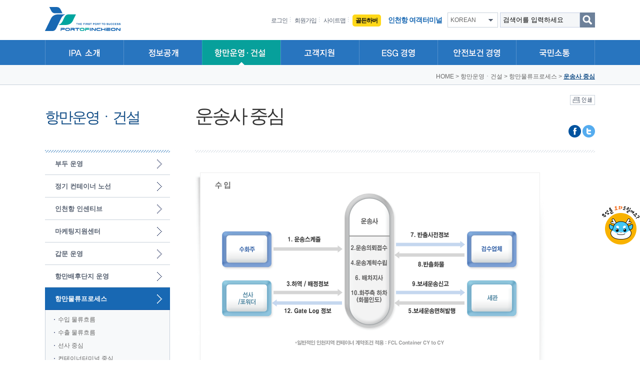

--- FILE ---
content_type: text/html;charset=UTF-8
request_url: https://icpa.or.kr/content/view.do?menuKey=2126&contentKey=566
body_size: 77387
content:
<!DOCTYPE html PUBLIC "-//W3C//DTD XHTML 1.0 Transitional//EN" "http://www.w3.org/TR/xhtml1/DTD/xhtml1-transitional.dtd">
<html xmlns="http://www.w3.org/1999/xhtml" xml:lang="ko" lang="ko">
<head>
<title>인천항만공사 &gt; 항만운영ㆍ건설 &gt; 항만물류프로세스 &gt; 운송사 중심</title>
<meta http-equiv="X-UA-Compatible" content="IE=Edge,chrome=1; charset=UTF-8" />
<meta http-equiv="Content-Script-Type" content="text/javascript" />
<meta http-equiv="Content-Style-Type" content="text/css" />
<meta name="apple-mobile-web-app-title" content="IPA" />
<meta name="robots" content="index,follow" />
<meta name="description" content="최고의 항만인프라를 선도하는 인천항만공사. 인천항 발전에 기여하겠습니다." />
<meta name="keyword" content="인천항, 인천항만공사, IPA, ICPA, 인천터미널 "/>
<meta name="naver-site-verification" content="3b5049ff4bc3d77e1fbc46011aa4d35e9a794412" />
<!-- 
<meta property="og:type" content="website" />
<meta property="og:title" content="인천항만공사" />
<meta property="og:url" content="https://www.icpa.or.kr/index.do" />
<meta property="og:image" content="https://www.icpa.or.kr/m_images/index/mobile_20181127.png" />
<meta property="og:description" content="최고의 항만인프라를 선도하는 인천항만공사. 인천항 발전에 기여하겠습니다." />
 -->
<meta name="twitter:card" content="summary" />
<meta name="twitter:title" content="인천항만공사" />
<meta name="twitter:description" content="인천항, 인천항만공사, IPA, ICPA, 인천터미널" />
<meta name="twitter:domain" content="https://www.icpa.or.kr" />
<meta name="viewport" content="width=device-width" />

<link rel="shortcut icon" href="/images/favicon.ico" type="image/x-icon" />
<link type="text/css" rel="stylesheet" media="screen" href="/jquery/jQuery-UI-Date-Range-Picker-master/ui.daterangepicker.css" />
<link type="text/css" rel="stylesheet" media="screen" href="/jquery/jQuery-Validation-Engine-master/css/validationEngine.jquery.css" />
<link type="text/css" rel="stylesheet" media="screen" href="/js/ipacf/lightbox/ipacf-lightbox.css"  />
<link type="text/css" rel="stylesheet" media="screen" href="/jquery/jquery.print-preview/css/print-preview.css" />
 
<script type="text/javascript" src="/js/ipacf/ipacf.js"></script>
<script type="text/javascript" src="/js/ipacf/ipacf-ui.js"></script>
<script type="text/javascript" src="/js/ipacf/ipacf-datepicker-ko.js"></script>
<script type="text/javascript" src="/js/ipacf/ipacf-migrate.js"></script>
<script type="text/javascript" src="/js/ipacf/lightbox/ipacf-lightbox.js"></script>
<script type="text/javascript" src="/js/ipacf/ipacf-jcarousellite.js"></script>
<script type="text/javascript" src="/js/ipacf/ipacf-round.js"></script>
<script type="text/javascript" src="/js/ipacf/ipacf-msgbox.js"></script>
<script type="text/javascript" src="/js/ipacf/ipacf-print.js"></script>

<script type="text/javascript" src="/jquery/jQuery-UI-Date-Range-Picker-master/date.js"></script>
<script type="text/javascript" src="/jquery/jQuery-UI-Date-Range-Picker-master/daterangepicker.jQuery.js"></script>
<script type="text/javascript" src="/jquery/jQuery-Validation-Engine-master/js/languages/jquery.validationEngine-ko.js"></script>
<script type="text/javascript" src="/jquery/jQuery-Validation-Engine-master/js/jquery.validationEngine.js"></script>
<script type="text/javascript" src="/jquery/jquery.text.js"></script>
<script type="text/javascript" src="/jquery/jquery.ellipsis.js"></script>
<script type="text/javascript" src="/jquery/jquery.blockUI.js"></script>

<script type="text/javascript" src="/js/common.js"></script>
<script type="text/javascript" src="/js/util.js"></script>
<script type="text/javascript" src="/js/DD_belated-min.js"></script>
<script type="text/javascript" src="/js/tab.js"></script>
<script type="text/javascript" src="/dwr/engine.js"></script>
<script type="text/javascript" src="/dwr/util.js"></script>
<script type="text/javascript" src="/dwr/interface/searchDWR.js"></script>

<script type="text/javascript">
//<![CDATA[
$(document).ready(function(){
	
	// 마우스 오른쪽 버튼 막기
	//$(document).on('contextmenu', function(event){return false;});
	
});

//]]>
</script>
<link type="text/css" rel="stylesheet" href="/css/total_Style.css?v=4.0" />
<script type="text/javascript" src="/js/script.js?v=1.5"></script>  
<script type="text/javascript" src="/js/quickMenu.js"></script>
<script type="text/javascript" src="/dwr/interface/satisfactionDegreeDWR.js"></script>
<script type="text/javascript">
//<![CDATA[
$(document).ready(function(){
	
	$( "#contentEvlInsertForm" ).submit(function( event ) {

		if(confirm("저장하시겠습니까?")) {
			var point	= $('.satis_cont :radio[name="evlPoint"]:checked').val();
			var content	= $('#evlContent').val();
			var menuKey = $('#evlMenuKey').val();
			var menuPath = $("#contentEvlInsertForm input[name$='menuPath']").val();
			
			var obj = { "point" : point, "content" : content, "menuKey" : menuKey, "menuPath" : menuPath, "menuType" : "S" };
				
			// 내용 평가 입력
			satisfactionDegreeDWR.insertContentEval(obj,{
				callback: function(result) {
					if(result == 1) {
						$("input:radio[name='evlPoint']").removeAttr("checked");
						$('#evlContent').val("");
						alert("소중한 의견 감사합니다.");
						$("input:radio[id='evlPoint_5']").attr("checked", true);
					} else if(result > 2){
						alert("일정 시간 이후 다시 참여하실 수 있습니다.");
					} else {
						alert("등록중에 오류가 발생하였습니다.");
					}
				}, async:false
			});
			
		}	
		
		return false;
	});

	// 언어선택
	$(".header_language p a.option_01").click(function(){
		$("#layer_language").toggle();
		var tit = $(this).attr('title');
		if(tit == '언어 선택 열기'){
			$(this).attr('title','언어 선택 접기');
		}else{
			$(this).attr('title','언어 선택 열기');
		}
	});
	$(".btn_lang_cloae a").click(function(){
		$("#layer_language").hide();
		$(".header_language p a.option_01").attr('title','언어 선택 열기');
	});
	
	// 통합검색 포커스 인
	$("#topQuery").focusin(function(){
		$(".lb_search span").hide();
	});
	
	// 통합검색 포커스 아웃
	$("#topQuery").focusout(function(){
		if($.trim($("#topQuery").val()) == ''){
			$("#topQuery").val('');
			$(".lb_search span").show();	
		}
	});
	
	// 공공기관선택
	$("#site1_link h3 a").click(function(){
		$("#site1_list_area").toggle();
		var tit = $(this).attr('title');
		if(tit == '열기'){
			$(this).attr('title','접기');
		}else{
			$(this).attr('title','열기');
		}
	});
	$("#site1_list_area .site_close a").click(function(){
		$("#site1_list_area").hide();
		$("#site1_link h3 a").attr('title','열기');
	});
	
	
	// 유관기관선택
	$("#site2_link h3 a").click(function(){
		$("#site2_list_area").toggle();
		var tit = $(this).attr('title');
		if(tit == '열기'){
			$(this).attr('title','접기');
		}else{
			$(this).attr('title','열기');
		}
	});
	$("#site2_list_area .site_close a").click(function(){
		$("#site2_list_area").hide();
		$("#site2_link h3 a").attr('title','열기');
	});
	
	// 본문 프린트
    $('#btnPrint').bind('click', function(){
    	jQuery.print('#con_body');
    });
	
	// 2020.07.09 항만 사진 및 동영상 메뉴 처리 추가
	// +2121+2126+
	//if("2121" == 2921){
	//	$("#depth4MenuList_2126").css('display', 'block');
	//}
});

// 수정해야하는 부분..........
/* 
function myCheckSub() {
	if(confirm("본인인증을 하셔야 이용이 가능합니다.\n본인인증하시겠습니까?")){
		$("#rtnurlIdFooter").val("");
		var form = document.authFrm;
		form.action="/authenitication/common/auth.do";
		form.submit();
	}
}
 */
	
//]]>
</script>

<script type="text/javascript" src="/js/content.js?v=1.8"></script>


<!-- 
<style type="text/css">
    #ipa_map .buttons { position:absolute;top:0;left:0;z-index:1000;padding:5px; }
    #ipa_map .buttons .control-btn { margin:0 5px 5px 0; }
    /* #ipa_map {height: 600px;} */
	.control-btn {
	    margin: 0;
	    color: #555;
	    padding: 2px 6px;
	    background: #fff;
	    border: solid 1px #333;
	    cursor: pointer;
	    -webkit-border-radius: 5px;
	   /*  outline: 0 none; */
	    border-radius: 5px;
	    box-shadow: 2px 2px 1px 1px rgba(0, 0, 0, 0.5) !important;
	}
	.control-on {
	    background-color: #2780E3;
	    color: #FFF;
	}    
</style>
 -->
 
 <style type="text/css">
 
.zoom-buttons{position:absolute; bottom: 92px; right: 21px; z-index: 5; display: flex; flex-direction: column; opacity: 0.7;}
.zoom-buttons button{padding: 2px 5px 0px 5px; margin: 0 0 3px 0; font-size: 16px; font-weight: bold; background: #fff; width: 22px; height:22px;
border: 1px solid #333; border:none; border-radius: 3px;  box-shadow: 1px 1px 0px 0px rgb(0 0 0 / 50%); cursor: pointer; }



.direction-buttons { position: absolute; bottom: 86px; right: 5px; z-index: 5; display: flex; flex-direction: column; opacity: 0.7;}
.direction-buttons button { padding: 0px 2px 2px 2px; margin: 0 0 0px 0; font-size: 11px; font-weight: bold; background: #fff;width: 22px; height:22px;
border: 1px solid #6c6969; border:none; border-radius: 3px; box-shadow: 1px 1px 0px 0px rgb(0 0 0 / 50%); cursor: pointer; }

.direction-buttons button:nth-child(1){padding: 4px 0px 0px 4px; position: absolute; right: 15px; transform: rotate(45deg); border-radius: 22px 0px 0px 0px;}
.direction-buttons button:nth-child(1) em{transform: rotate(-45deg); display: inline-block;}
.direction-buttons button:nth-child(2){ padding: 0px 4px 4px 0px; position: absolute; top: 30px; right: 15px; transform: rotate(45deg); border-radius: 0px 0px 22px 0px; z-index: 2;}
.direction-buttons button:nth-child(2) em{transform: rotate(-45deg); display: inline-block;}
.direction-buttons button:nth-child(3){padding: 0px 0px 5px 3px; position: absolute; right: 30px; top: 15px; transform: rotate(45deg); border-radius: 0px 0px 0px 22px;}
.direction-buttons button:nth-child(3) em{transform: rotate(-45deg); display: inline-block;}
.direction-buttons button:nth-child(4){padding: 3px 7px 0px 2px; position: absolute; right: 0px; top: 15px; transform: rotate(45deg); border-radius: 0px 22px 0px 0px;}
.direction-buttons button:nth-child(4) em{transform: rotate(-45deg); display: inline-block;}
 </style><!-- 
<style>
	#snb ul li ul li ul{ border:none; background:#eef3f4; padding:0; width:248px; border-top:1px solid #c8d1db; border-bottom:1px solid #c8d1db; margin: 10px 0 10px 0;}
	#snb ul li ul li ul li{ border:none; padding:2px 0 2px 15px;}
	#snb ul li ul li ul li:first-child{ padding-top:14px;}
	#snb ul li ul li ul li:last-child{ padding-bottom:14px;}
	#snb ul li ul li ul li:before{ content:'-'; display:inline-block; padding:3px 4px 0 2px; vertical-align:top; }
	#snb ul li ul li ul li a{background:none; padding:0px; padding:2px 0 2px 0px; height:auto; width:auto; display:inline-block; max-width: 200px;
	-webkit-box-sizing:border-box; -moz-box-sizing:border-box; box-sizing:border-box; font-size:11px; line-height:1.4;}
	#snb ul li ul li ul li a:hover{ background:none; letter-spacing:-1px;}
</style>	

 
<script>
	function fn_show4depthMenuList(strId){
		if($("#" + strId).css('display') == 'block'){	// 펼친 상태
			$("#" + strId).hide();	
		}else{
			$("#" + strId).show();
		}
	}
</script>
 -->

</head>
<body>


	<!-- skipnavigation -->
	<div id="skipnavigation">
		<ul>
			<li><a href="#contents">본문 바로가기</a></li>
			<li><a href="#gnb">주요메뉴 바로가기</a></li>
			<li><a href="#footer_wrap">하위메뉴 바로가기</a></li>
		</ul>
	</div>
	<!-- //skipnavigation -->
	
	<script type="text/javascript">
//<![CDATA[

window.onload = function(){
	if(document.getElementById("counter")){
		counter_init();
	}
}

//Layer Popup 설정 시작
function open_window(){
	var popup = document.getElementById("session_popup");
	popup.style.display = "block"; //block을 생성해서 보이게한다.
	acc_Focus_01_in();
}

function close_window(){
	var popup = document.getElementById("session_popup");
	popup.style.display = "none"; //해당 영역을 지워서 않보이게 한다.
	acc_Focus_01_out();
}
//Layer Popup 설정 끝


function acc_Focus_01_in() {
	$('#skipnavigation').css("display", "none");
	$(".dim_wrap_03").css("display", "block");
	$("#session_popup .odd_btn").focus();
	//$('#session_popup').attr('tabindex','0');
	
	$(".dim_wrap_01").css("display", "none");
	$("#header_wrap").css("z-index", "1004");
	
	//빠른메뉴 서비스 팝업레이어 닫기
	$("#quick_on_wrap").hide();
	//상세검색 팝업레이어 닫기
	$(".detail_search_area").css("display", "none");
	
	$(document).on('keydown', '#session_popup .odd_btn', function (e) {
		var isShift = window.event.shiftKey ? true : false;
		if(isShift && (e.keyCode == 9)){
			$('#session_popup .even_btn').focus();
			return false;
		}else if(event.keyCode == 9){
			$('#session_popup .even_btn').focus();
			return false;
		} //end if
	});
	
	$(document).on('keydown', '#session_popup .even_btn', function (e) {
		var isShift = window.event.shiftKey ? true : false;
		if(isShift && (e.keyCode == 9)){
			$('#session_popup .odd_btn').focus();
			return false;
		}else if(event.keyCode == 9){
			$('#session_popup .odd_btn').focus();
			return false;
		} //end if
	});
	
}

function acc_Focus_01_out() {
	$('#skipnavigation').css("display", "block");
	$(".dim_wrap_03").css("display", "none");
	
	$("#header_wrap").css("z-index", "1004");
	//상세검색 팝업레이어 닫기
	$(".search_area .search_area_top").css("z-index", "1003");
}



//Timer 설정 시작
var tid;
var cnt = parseInt(600);//초기값(초단위)	////600
var cnt2 = parseInt(60);//초기값(초단위)	////60

//메인화면 세션 카운트 실행
function counter_init() { 
	tid = setInterval("counter_run()", 1000);
}

//메인화면 세션 카운트
function counter_run() { 
	document.all.counter.innerText = time_format(cnt);
	cnt--;
	if(cnt < 60) {
		 clearInterval(tid); 
		//logoutInfo();
		/*세션연장 여부를 질의하는 팝업을 띄운다.*/
		 open_window(); 

		/*팝업에서 다시 카운트 시작*/
		// cnt = parseInt(600);//카운트 초기화(초단위)
		nCounter_init(); 
	}
}

//팝업화면 추가 세션 카운트 실행
function nCounter_init() { 
	tid = setInterval("nCounter_run()", 1000);
}

//팝업화면 추가 세션 카운트
function nCounter_run() { 
	document.all.ncounter.innerText = cnt2;
	cnt2--;
	if(cnt2 < -1) {
		/*추가 세션 카운트가 0이면 로그아웃 후 자동로그아웃 안내화면으로 이동*/
		logoutInfo();
	}
}
		
function counter_reset() { 
	fn_sessionReset();
	clearInterval(tid);
	cnt = parseInt(600);	////600
	counter_init();

	document.all.ncounter.innerText = ""; 

}
//로그아웃 후 자동로그아웃 안내화면으로 이동
function logoutInfo() { 
	//alert("자동 로그아웃 되었습니다.");
	clearInterval(tid);
	location.href="/user/logout.do";
	close_window();
}
//로그아웃 후 로그인화면으로 이동 
function logout() { 
	//alert("로그아웃 되었습니다.");
	location.href="/user/logout.do";
}

//Timer 설정
function time_format(s) {
	var nHour="";
	var nMin="";
	var nSec="";
	if(s>-1) {
		nHour ="00:"
		nMin = parseInt(s/60)
		nSec = s%60 +"";
		if(nMin>60) {
			nHour = parseInt(nMin/60);
			nMin = nMin%60;
		}
		if(parseInt(s/60)==0) {
			nMin = "";
			nSec = s%60;
		}

	} 
	if(nSec<10) nSec = "0"+nSec;
	if(nMin<10) nMin = "0"+nMin;

	return nHour+nMin +":"+nSec;
	
}

function fn_sessionReset(){
	 
	$.ajax({
		type : "post",
		url : "/sessionChk.do",
		dataType : "json",
			success : function(data){
			}, 
				
			error : function(jqXHR, exception){
				alert('연장불가');
			},
			async:false	
		
	});
	
}

//]]>
</script>

<!-- Layer Popup 설정 시작 -->
<div id="session_popup" style="display: none;">
	<span class="sess_title">자동 로그아웃 안내</span>
	<div class="time_cnt">자동 로그아웃 남은 시간 : <strong id="ncounter">60</strong>초</div>
	사용자의 개인정보보호를 위해 로그인 후<br />
	약 10분 동안 서비스 이용이 없어 로그아웃 됩니다.<br />
	<div class="sess_btns">
		<input type="button" value="로그인 연장하기" class="odd_btn" onclick="counter_reset(), close_window()" />
		<input type="button" value="지금 로그아웃" class="even_btn" onclick="logout(), close_window()" />
	</div>
</div>
<!-- Layer Popup 설정 끝 -->


<div class="loadingPopup" style="display: none;">
    <span class="msg"></span>
    <div class="popup_cnt">
        <!-- <img src = "/resources/img/loading_large.gif" style="width:60px;"> -->    <!-- 로딩 이미지 -->
        <div class="button_wrap">
            <input type="button" class="btn_popup_ok" value="대기중단" />
        </div>
    </div>
    
</div>            
 
<div class="alertPopup" style="display: none;">
    <span class="msg"></span>
    <div class="popup_cnt">
        <div class="button_wrap f_r">
            <input type="button" class="btn_popup_ok" value="확인" />
        </div>
    </div>
</div>        
 
<div class="confirmPopup" style="display: none;">
    <span class="msg"></span>
    <div class="popup_cnt">
        <div class="button_wrap">
            <input type="button" class="btn_popup_ok" value="확인" />
            <input type="button" class="btn_popup_cancel" value="취소" />
        </div>
    </div>
</div>

<div class="popup_custom_bg" style="display: none;"></div>


<!-- header_wrap -->
<div id="header_wrap">
	<div class="header_bg"><!-- KSY div추가 20150902 -->
		<!-- header -->
		<div id="header">
			<h1><a href="/index.do"><img src="/images/common/logo.gif" alt="THE FIRTS PORT TO SUCCESS / PORT OF INCHEON" /></a></h1>
			<!-- lnb -->
			<div id="lnb">
				<p class="lnb_mn">
					<!-- <a href="/index.do">홈</a> -->
					<a href="/user/loginForm.do?menuKey=136">로그인</a>
					<a href="/user/join/step1.do?menuKey=135">회원가입</a>	<!-- 개발 -->						
					<!-- <a href="https://www.icpa.or.kr/user/join/step1.do?menuKey=135">회원가입</a> -->	<!-- 운영 -->
						<a href="/menu/siteMap.do?menuKey=381">사이트맵</a>
					<a href="/main.do?menuKey=3958">
						<span style="box-sizing: border-box;padding: 5px 6px;border-radius: 5px;background-color: #ffd819; color: #0e0e0e; font-weight: bold;">골든하버</span>
					</a>
					<a href="https://www.icpa.or.kr/icferry/" target="_blank" title="새창으로 열립니다." class="potal" style="letter-spacing: -0.06em;">인천항 여객터미널</a>
					<!-- <a href="http://www.ipus.co.kr/" target="_blank" title="새창으로 열립니다." class="potal">IPUS 인천항포탈</a> -->
				</p>
	
				<div class="header_language">
					<p><a href="#none" class="option_01" title="언어 선택 열기">KOREAN</a></p><!-- 클릭시 아래 div에 display:none;가 display:block; 으로 변경 -->
					<div style="display:none;" id="layer_language">
						<ul>
							<li><a href="/eng/index.do" title="새창으로 열립니다." target="_blank">ENGLISH</a></li>
							<li><a href="/chn/index.do" title="새창으로 열립니다." target="_blank">CHINESE</a></li>
							<li><a href="/jp/index.do" title="새창으로 열립니다." target="_blank">JAPAN</a></li>
							<li><a href="/vn/index.do" title="새창으로 열립니다." target="_blank">VIETNAM</a></li>
						</ul>
						<p class="btn_lang_cloae"><a href="#none"><img src="/images/common/btn_lang_close.gif" alt="언어 선택 접기" /></a></p>
					</div>
				</div>
				
				<!-- 검색 -->
				<div class="header_search">
					<form id="topSearchForm" action="/search/searchMain.do" method="get" onsubmit="return false;">
						<fieldset class="global_search">
						<legend class="hidden">통합검색</legend>
						<div class="top_search">
							<label for="topQuery" class="hidden">검색어 입력</label>
							<input type="text" id="topQuery" name="topQ" class="inp_type" title="검색어를 입력하세요" value="검색어를 입력하세요" onfocus='reset_text(this)' onblur='restore_text(this)' style="ime-mode:active" />
							<button type="button" class="search_input_del">×<span class="hidden">검색어 입력내용 삭제하기</span></button>
							<input type="hidden" id="searchType" name="searchType" value="" />
							<input type="hidden" id="myKwd" name="myKwd" value="" />
							<input type="hidden" id="deleteFlag" name="deleteFlag" value="" />
							<input type="hidden" id="requestType" name="requestType" value="" />
							<input type="hidden" id="searchMenuKey" name="menuKey" value="591" />
							<input type="image" src="/images/common/btn_search.gif" alt="검색" id="search_submit" class="btn_h_search" onclick="topSearch();" />
						</div>
						</fieldset>
					</form>
					
				</div>
				<div id="auto_complete" style="display:none;"></div>
				<div class="auto_complete_dim"></div>
				<!-- //검색 -->
			</div>
			<!-- //lnb -->
	
			<!-- //gnb -->
			<div id="gnb">
				<h2 class="hidden">주메뉴</h2>
				<ul>
					<li>
								<a href="/main.do?menuKey=107">
									<img src="/file/imgView.do?module=menu&amp;fileName=!@$*RAKfnIntCgQesbwW6YI/WJo2J/X/F8vqM9H01ZBId1I=!@$*" alt="IPA 소개" />
											<span class="onSrc" style="display: none;">/file/imgView.do?module=menu&amp;fileName=!@$*E3C+gvShlSxdOavlUbzF3cEgQee99ChT5m9s0XEOxkk=!@$*</span>
											<span class="offSrc" style="display: none;">/file/imgView.do?module=menu&amp;fileName=!@$*RAKfnIntCgQesbwW6YI/WJo2J/X/F8vqM9H01ZBId1I=!@$*</span>
										</a>
								<div class="top1">
									<ul>
										<li><a href="/main.do?menuKey=108" target="_top">CEO 메시지</a></li>	<!-- 상단 대메뉴 -->
											<li><a href="/main.do?menuKey=112" target="_top">인천항만공사 소개</a></li>	<!-- 상단 대메뉴 -->
											<li><a href="/main.do?menuKey=113" target="_top">인천항 소개</a></li>	<!-- 상단 대메뉴 -->
											<li><a href="/main.do?menuKey=183" target="_top">열린경영</a></li>	<!-- 상단 대메뉴 -->
											<li><a href="/main.do?menuKey=3094" target="_top">사업실명제</a></li>	<!-- 상단 대메뉴 -->
											<li><a href="/main.do?menuKey=119" target="_top">조직 및 연락처</a></li>	<!-- 상단 대메뉴 -->
											<li><a href="/main.do?menuKey=2968" target="_top">역대 사장 및 부사장</a></li>	<!-- 상단 대메뉴 -->
											<li><a href="/main.do?menuKey=121" target="_top">기관상징(CI) 소개</a></li>	<!-- 상단 대메뉴 -->
											<li><a href="/main.do?menuKey=126" target="_top">찾아오시는길</a></li>	<!-- 상단 대메뉴 -->
											</ul>
								</div>
							</li>
						<li>
								<a href="/main.do?menuKey=22">
									<img src="/file/imgView.do?module=menu&amp;fileName=!@$*uujLk//HT/4iedO5plkwf0VBugaOwK0lvuj2cOmijnc=!@$*" alt="정보공개" />
											<span class="onSrc" style="display: none;">/file/imgView.do?module=menu&amp;fileName=!@$*OdiwVhc/ao0ykftNxphbgZyjVRz3RRPOckllYN6s6/U=!@$*</span>
											<span class="offSrc" style="display: none;">/file/imgView.do?module=menu&amp;fileName=!@$*uujLk//HT/4iedO5plkwf0VBugaOwK0lvuj2cOmijnc=!@$*</span>
										</a>
								<div class="top2">
									<ul>
										<li><a href="/main.do?menuKey=23" target="_top">사전 정보공개</a></li>	<!-- 상단 대메뉴 -->
											<li><a href="/main.do?menuKey=33" target="_top">정보공개 청구</a></li>	<!-- 상단 대메뉴 -->
											<li><a href="/main.do?menuKey=38" target="_top">공공데이터 개방</a></li>	<!-- 상단 대메뉴 -->
											<li><a href="/main.do?menuKey=519" target="_top">입찰정보</a></li>	<!-- 상단 대메뉴 -->
											<li><a href="/main.do?menuKey=3967" target="_top">개인정보처리방침</a></li>	<!-- 상단 대메뉴 -->
											<li><a href="/main.do?menuKey=382" target="_top">자료제공</a></li>	<!-- 상단 대메뉴 -->
											</ul>
								</div>
							</li>
						<li>
								<a href="/main.do?menuKey=69">
									<img src="/file/imgView.do?module=menu&amp;fileName=!@$*wZ5QSjhiOyLtaIGeyb5B66VD9dvfUTPGnbOTdTbILGE=!@$*" class="on" alt="항만운영ㆍ건설" />
											<span class="onSrc" style="display: none;">/file/imgView.do?module=menu&amp;fileName=!@$*wZ5QSjhiOyLtaIGeyb5B66VD9dvfUTPGnbOTdTbILGE=!@$*</span>
											<span class="offSrc" style="display: none;">/file/imgView.do?module=menu&amp;fileName=!@$*tN/EpoelI14QkP5Nsoy15IsvAHw/G6OVAyTMEzrkq+w=!@$*</span>
										</a>
								<div class="top3">
									<ul>
										<li><a href="/main.do?menuKey=70" target="_top">부두 운영</a></li>	<!-- 상단 대메뉴 -->
											<li><a href="/main.do?menuKey=1942" target="_top">정기 컨테이너 노선</a></li>	<!-- 상단 대메뉴 -->
											<li><a href="/main.do?menuKey=2135" target="_top">인천항 인센티브</a></li>	<!-- 상단 대메뉴 -->
											<li><a href="/main.do?menuKey=3885" target="_top">마케팅지원센터</a></li>	<!-- 상단 대메뉴 -->
											<li><a href="/main.do?menuKey=2263" target="_top">갑문 운영</a></li>	<!-- 상단 대메뉴 -->
											<li><a href="/main.do?menuKey=3867" target="_top">항만배후단지 운영</a></li>	<!-- 상단 대메뉴 -->
											<li><a href="/main.do?menuKey=2121" target="_top">항만물류프로세스</a></li>	<!-- 상단 대메뉴 -->
											<li><a href="/main.do?menuKey=3798" target="_top">여객터미널 운영</a></li>	<!-- 상단 대메뉴 -->
											<li><a href="/main.do?menuKey=3869" target="_top">항만시설 개발계획</a></li>	<!-- 상단 대메뉴 -->
											<li><a href="/main.do?menuKey=3870" target="_top">항만재개발</a></li>	<!-- 상단 대메뉴 -->
											<li><a href="/main.do?menuKey=2128" target="_top">골든하버</a></li>	<!-- 상단 대메뉴 -->
											</ul>
								</div>
							</li>
						<li>
								<a href="/main.do?menuKey=42">
									<img src="/file/imgView.do?module=menu&amp;fileName=!@$*KQR/zB4/7CBx7cB1qxryLQyGd0nhfbmsPohLzbqJsLc=!@$*" alt="고객지원" />
											<span class="onSrc" style="display: none;">/file/imgView.do?module=menu&amp;fileName=!@$*bVWxyMiKmkLujxvZs+917SnMg5jqmYvB0mxNhD46jPU=!@$*</span>
											<span class="offSrc" style="display: none;">/file/imgView.do?module=menu&amp;fileName=!@$*KQR/zB4/7CBx7cB1qxryLQyGd0nhfbmsPohLzbqJsLc=!@$*</span>
										</a>
								<div class="top4">
									<ul>
										<li><a href="/main.do?menuKey=43" target="_top">고객민원</a></li>	<!-- 상단 대메뉴 -->
											<li><a href="/main.do?menuKey=45" target="_top">인천항 출입증 발급안내</a></li>	<!-- 상단 대메뉴 -->
											<li><a href="/main.do?menuKey=48" target="_top">통합 견학신청</a></li>	<!-- 상단 대메뉴 -->
											<li><a href="/main.do?menuKey=52" target="_top">여객터미널 유실물 센터</a></li>	<!-- 상단 대메뉴 -->
											<li><a href="/main.do?menuKey=2167" target="_top">시설물 유지보수 신고</a></li>	<!-- 상단 대메뉴 -->
											<li><a href="/main.do?menuKey=2041" target="_top">IPA 볼파크</a></li>	<!-- 상단 대메뉴 -->
											<li><a href="/main.do?menuKey=66" target="_top">설문조사</a></li>	<!-- 상단 대메뉴 -->
											<li><a href="/main.do?menuKey=387" target="_top">고객서비스 헌장</a></li>	<!-- 상단 대메뉴 -->
											</ul>
								</div>
							</li>
						<li>
								<a href="/main.do?menuKey=141">
									<img src="/file/imgView.do?module=menu&amp;fileName=!@$*DoRMJkf+tyjgnsKhBlBgx/r/7GcZDldVwoYOb24Mn9g=!@$*" alt="ESG 경영" />
											<span class="onSrc" style="display: none;">/file/imgView.do?module=menu&amp;fileName=!@$*KMwsjC3nEzIHrNpe7N+52Y11bbRRa+bnlBzOPEAWK3c=!@$*</span>
											<span class="offSrc" style="display: none;">/file/imgView.do?module=menu&amp;fileName=!@$*DoRMJkf+tyjgnsKhBlBgx/r/7GcZDldVwoYOb24Mn9g=!@$*</span>
										</a>
								<div class="top5">
									<ul>
										<li><a href="/main.do?menuKey=2353" target="_top">ESG경영</a></li>	<!-- 상단 대메뉴 -->
											<li><a href="/main.do?menuKey=3620" target="_top">환경경영</a></li>	<!-- 상단 대메뉴 -->
											<li><a href="/main.do?menuKey=3621" target="_top">사회적책임 이행</a></li>	<!-- 상단 대메뉴 -->
											<li><a href="/main.do?menuKey=3904" target="_top">공정경제</a></li>	<!-- 상단 대메뉴 -->
											<li><a href="/main.do?menuKey=2372" target="_top">윤리경영</a></li>	<!-- 상단 대메뉴 -->
											<li><a href="/main.do?menuKey=3931" target="_top">청렴윤리경영 CP</a></li>	<!-- 상단 대메뉴 -->
											<li><a href="/main.do?menuKey=2761" target="_top">지속가능경영보고서</a></li>	<!-- 상단 대메뉴 -->
											<li><a href="/main.do?menuKey=3802" target="_top">IPA 혁신체계</a></li>	<!-- 상단 대메뉴 -->
											</ul>
								</div>
							</li>
						<li>
								<a href="/main.do?menuKey=3781">
									<img src="/file/imgView.do?module=menu&amp;fileName=!@$*Var2Lt6oPzOT3m7B/k3woGohvz3cgzsDDTULTtZaGAA=!@$*" alt="안전보건 경영" />
											<span class="onSrc" style="display: none;">/file/imgView.do?module=menu&amp;fileName=!@$*TzV2W1Rp0JySfk2gvRRGXLj+EoZTya59RqSKbHtWzdQ=!@$*</span>
											<span class="offSrc" style="display: none;">/file/imgView.do?module=menu&amp;fileName=!@$*Var2Lt6oPzOT3m7B/k3woGohvz3cgzsDDTULTtZaGAA=!@$*</span>
										</a>
								<div class="top6">
									<ul>
										<li><a href="/main.do?menuKey=3784" target="_top">안전보건경영 방침</a></li>	<!-- 상단 대메뉴 -->
											<li><a href="/main.do?menuKey=3785" target="_top">안전보건경영 체계</a></li>	<!-- 상단 대메뉴 -->
											<li><a href="/main.do?menuKey=3843" target="_top">안전관리</a></li>	<!-- 상단 대메뉴 -->
											<li><a href="/main.do?menuKey=3782" target="_top">재난관리</a></li>	<!-- 상단 대메뉴 -->
											</ul>
								</div>
							</li>
						<li>
								<a href="/main.do?menuKey=392">
									<img src="/file/imgView.do?module=menu&amp;fileName=!@$*4CWhcMu4HwdplE4MFps7pK76AJiR/B+PcZoAftC16AA=!@$*" alt="국민소통" />
											<span class="onSrc" style="display: none;">/file/imgView.do?module=menu&amp;fileName=!@$*iu2mV8oLxGc4rfdDYArfVNmEFO9vTYOmFpiyPFPe8T8=!@$*</span>
											<span class="offSrc" style="display: none;">/file/imgView.do?module=menu&amp;fileName=!@$*4CWhcMu4HwdplE4MFps7pK76AJiR/B+PcZoAftC16AA=!@$*</span>
										</a>
								<div class="top7">
									<ul>
										<li><a href="/main.do?menuKey=393" target="_top">알림마당</a></li>	<!-- 상단 대메뉴 -->
											<li><a href="/main.do?menuKey=2921" target="_top">항만 동영상</a></li>	<!-- 상단 대메뉴 -->
											<li><a href="/main.do?menuKey=3864" target="_top">항만통계</a></li>	<!-- 상단 대메뉴 -->
											<li><a href="/main.do?menuKey=394" target="_top">PRESS ROOM</a></li>	<!-- 상단 대메뉴 -->
											<li><a href="/main.do?menuKey=396" target="_top">갑문홍보관</a></li>	<!-- 상단 대메뉴 -->
											<li><a href="/main.do?menuKey=3741" target="_top">뉴스레터</a></li>	<!-- 상단 대메뉴 -->
											<li><a href="/main.do?menuKey=3767" target="_top">인재채용</a></li>	<!-- 상단 대메뉴 -->
											<li><a href="/main.do?menuKey=3803" target="_top">국민소통마당</a></li>	<!-- 상단 대메뉴 -->
											</ul>
								</div>
							</li>
						</ul>
			</div>
			<!-- //gnb -->
		</div>
		<!-- //header -->
	</div>
</div>
<!-- //header_wrap -->



<!-- main_container -->
		<div id="main_container">
			<!-- main_wrap -->
			<div class="main_wrap">
				<!-- snb -->
				<div id="snb">
					<h2>항만운영ㆍ건설</h2>
					<ul style="border-top:none;">
						<li class="dt_none"></li>
						<li><a href="/main.do?menuKey=70">부두 운영</a><ul style="display:none;" class="depth3MenuList" id="depth3MenuList_70">
													<li style="display:none;"></li>
											<!-- 2020.06.16 홍보팀 정민철 대리 요청으로 골드하버 3depth 메뉴 숨김 시작. -->
																	<li>
																		<a  href="/main.do?menuKey=3866" title="인천항 안내도">인천항 안내도</a>
																			<!-- 4depth 좌측 메뉴 추가 시작 ( 항만사진 및 동영상 하위 메뉴만 ) -->								
																		<!-- 4depth 좌측 메뉴 추가 끝( 항만사진 및 동영상 하위 메뉴만 ) -->								
																	</li>
																	<!-- 2020.06.16 홍보팀 정민철 대리 요청으로 골드하버 3depth 메뉴 숨김 끝. -->
																<!-- 2020.06.16 홍보팀 정민철 대리 요청으로 골드하버 3depth 메뉴 숨김 시작. -->
																	<li>
																		<a  href="/main.do?menuKey=71" title="항만운영정보시스템">항만운영정보시스템</a>
																			<!-- 4depth 좌측 메뉴 추가 시작 ( 항만사진 및 동영상 하위 메뉴만 ) -->								
																		<!-- 4depth 좌측 메뉴 추가 끝( 항만사진 및 동영상 하위 메뉴만 ) -->								
																	</li>
																	<!-- 2020.06.16 홍보팀 정민철 대리 요청으로 골드하버 3depth 메뉴 숨김 끝. -->
																<!-- 2020.06.16 홍보팀 정민철 대리 요청으로 골드하버 3depth 메뉴 숨김 시작. -->
																	<li>
																		<a  href="/main.do?menuKey=72" title="항만시설사용료 종류 및 요율">항만시설사용료 종류 및 요율</a>
																			<!-- 4depth 좌측 메뉴 추가 시작 ( 항만사진 및 동영상 하위 메뉴만 ) -->								
																		<!-- 4depth 좌측 메뉴 추가 끝( 항만사진 및 동영상 하위 메뉴만 ) -->								
																	</li>
																	<!-- 2020.06.16 홍보팀 정민철 대리 요청으로 골드하버 3depth 메뉴 숨김 끝. -->
																<!-- 2020.06.16 홍보팀 정민철 대리 요청으로 골드하버 3depth 메뉴 숨김 시작. -->
																	<li>
																		<a  href="/main.do?menuKey=73" title="항만 이용절차">항만 이용절차</a>
																			<!-- 4depth 좌측 메뉴 추가 시작 ( 항만사진 및 동영상 하위 메뉴만 ) -->								
																		<!-- 4depth 좌측 메뉴 추가 끝( 항만사진 및 동영상 하위 메뉴만 ) -->								
																	</li>
																	<!-- 2020.06.16 홍보팀 정민철 대리 요청으로 골드하버 3depth 메뉴 숨김 끝. -->
																<li><a  href="/main.do?menuKey=74" title="항만용어">항만용어</a></li>	
																	<!-- 2020.06.16 홍보팀 정민철 대리 요청으로 골드하버 3depth 메뉴 숨김 시작. -->
																	<li>
																		<a  href="/main.do?menuKey=2007" title="무단이탈 선박 입출항 허가제도 및 현황">무단이탈 선박 입출항 허가제도 및 현황</a>
																			<!-- 4depth 좌측 메뉴 추가 시작 ( 항만사진 및 동영상 하위 메뉴만 ) -->								
																		<!-- 4depth 좌측 메뉴 추가 끝( 항만사진 및 동영상 하위 메뉴만 ) -->								
																	</li>
																	<!-- 2020.06.16 홍보팀 정민철 대리 요청으로 골드하버 3depth 메뉴 숨김 끝. -->
																<!-- 2020.06.16 홍보팀 정민철 대리 요청으로 골드하버 3depth 메뉴 숨김 시작. -->
																	<li>
																		<a  href="/main.do?menuKey=3965" title="입항불허 선박현황">입항불허 선박현황</a>
																			<!-- 4depth 좌측 메뉴 추가 시작 ( 항만사진 및 동영상 하위 메뉴만 ) -->								
																		<!-- 4depth 좌측 메뉴 추가 끝( 항만사진 및 동영상 하위 메뉴만 ) -->								
																	</li>
																	<!-- 2020.06.16 홍보팀 정민철 대리 요청으로 골드하버 3depth 메뉴 숨김 끝. -->
																</ul>
										</li>
							<li><a href="/content/view.do?menuKey=1942&amp;contentKey=203">정기 컨테이너 노선</a>
													<ul style="display:none;" class="depth3MenuList" id="depth3MenuList_1942">
													<li style="display:none;"></li>
											</ul>
										</li>
							<li><a href="/main.do?menuKey=2135">인천항 인센티브</a><ul style="display:none;" class="depth3MenuList" id="depth3MenuList_2135">
													<li style="display:none;"></li>
											<!-- 2020.06.16 홍보팀 정민철 대리 요청으로 골드하버 3depth 메뉴 숨김 시작. -->
																	<li>
																		<a  href="/main.do?menuKey=2136" title="인센티브 지급 기준">인센티브 지급 기준</a>
																			<!-- 4depth 좌측 메뉴 추가 시작 ( 항만사진 및 동영상 하위 메뉴만 ) -->								
																		<!-- 4depth 좌측 메뉴 추가 끝( 항만사진 및 동영상 하위 메뉴만 ) -->								
																	</li>
																	<!-- 2020.06.16 홍보팀 정민철 대리 요청으로 골드하버 3depth 메뉴 숨김 끝. -->
																<!-- 2020.06.16 홍보팀 정민철 대리 요청으로 골드하버 3depth 메뉴 숨김 시작. -->
																	<li>
																		<a  href="/main.do?menuKey=2137" title="인센티브 추진 절차">인센티브 추진 절차</a>
																			<!-- 4depth 좌측 메뉴 추가 시작 ( 항만사진 및 동영상 하위 메뉴만 ) -->								
																		<!-- 4depth 좌측 메뉴 추가 끝( 항만사진 및 동영상 하위 메뉴만 ) -->								
																	</li>
																	<!-- 2020.06.16 홍보팀 정민철 대리 요청으로 골드하버 3depth 메뉴 숨김 끝. -->
																<li><a  href="/main.do?menuKey=3090" title="인센티브 사전 신청">인센티브 사전 신청</a></li>	
																	</ul>
										</li>
							<li><a href="/main.do?menuKey=3885">마케팅지원센터</a><ul style="display:none;" class="depth3MenuList" id="depth3MenuList_3885">
													<li style="display:none;"></li>
											<li><a  href="/main.do?menuKey=3886" title="마케팅지원센터 소개">마케팅지원센터 소개</a></li>	
																	<li><a  href="/main.do?menuKey=3887" title="화주/포워더 회원전환">화주/포워더 회원전환</a></li>	
																	<!--화주(견적의뢰) 노출 -->
																		<!--화주(견적의뢰) 노출 -->
																		<!--포워더(견적제출) 노출 -->
																		</ul>
										</li>
							<li><a href="/main.do?menuKey=2263">갑문 운영</a><ul style="display:none;" class="depth3MenuList" id="depth3MenuList_2263">
													<li style="display:none;"></li>
											<!-- 2020.06.16 홍보팀 정민철 대리 요청으로 골드하버 3depth 메뉴 숨김 시작. -->
																	<li>
																		<a  href="/main.do?menuKey=2264" title="갑문입출거 예정시간표">갑문입출거 예정시간표</a>
																			<!-- 4depth 좌측 메뉴 추가 시작 ( 항만사진 및 동영상 하위 메뉴만 ) -->								
																		<!-- 4depth 좌측 메뉴 추가 끝( 항만사진 및 동영상 하위 메뉴만 ) -->								
																	</li>
																	<!-- 2020.06.16 홍보팀 정민철 대리 요청으로 골드하버 3depth 메뉴 숨김 끝. -->
																<!-- 2020.06.16 홍보팀 정민철 대리 요청으로 골드하버 3depth 메뉴 숨김 시작. -->
																	<li>
																		<a  href="/main.do?menuKey=2265" title="선박 입출거 절차">선박 입출거 절차</a>
																			<!-- 4depth 좌측 메뉴 추가 시작 ( 항만사진 및 동영상 하위 메뉴만 ) -->								
																		<!-- 4depth 좌측 메뉴 추가 끝( 항만사진 및 동영상 하위 메뉴만 ) -->								
																	</li>
																	<!-- 2020.06.16 홍보팀 정민철 대리 요청으로 골드하버 3depth 메뉴 숨김 끝. -->
																<li><a  href="/main.do?menuKey=2266" title="실시간 내ㆍ외항 수위">실시간 내ㆍ외항 수위</a></li>	
																	<li><a  href="/main.do?menuKey=2267" title="월별 예상수위">월별 예상수위</a></li>	
																	<li><a  href="/main.do?menuKey=2268" title="내항 충수요청">내항 충수요청</a></li>	
																	<!-- 2020.06.16 홍보팀 정민철 대리 요청으로 골드하버 3depth 메뉴 숨김 시작. -->
																	<li>
																		<a  href="/main.do?menuKey=2269" title="갑문 운영공지">갑문 운영공지</a>
																			<!-- 4depth 좌측 메뉴 추가 시작 ( 항만사진 및 동영상 하위 메뉴만 ) -->								
																		<!-- 4depth 좌측 메뉴 추가 끝( 항만사진 및 동영상 하위 메뉴만 ) -->								
																	</li>
																	<!-- 2020.06.16 홍보팀 정민철 대리 요청으로 골드하버 3depth 메뉴 숨김 끝. -->
																<li><a  href="/main.do?menuKey=2270" title="선박 입출거 현황">선박 입출거 현황</a></li>	
																	<li><a  href="/main.do?menuKey=2271" title="실시간 풍향풍속 정보">실시간 풍향풍속 정보</a></li>	
																	<!-- 2020.06.16 홍보팀 정민철 대리 요청으로 골드하버 3depth 메뉴 숨김 시작. -->
																	<li>
																		<a  href="/main.do?menuKey=2272" title="사무동 전기 사용량 정보">사무동 전기 사용량 정보</a>
																			<!-- 4depth 좌측 메뉴 추가 시작 ( 항만사진 및 동영상 하위 메뉴만 ) -->								
																		<!-- 4depth 좌측 메뉴 추가 끝( 항만사진 및 동영상 하위 메뉴만 ) -->								
																	</li>
																	<!-- 2020.06.16 홍보팀 정민철 대리 요청으로 골드하버 3depth 메뉴 숨김 끝. -->
																</ul>
										</li>
							<li><a href="/content/view.do?menuKey=3867&amp;contentKey=1083">항만배후단지 운영</a>
													<ul style="display:none;" class="depth3MenuList" id="depth3MenuList_3867">
													<li style="display:none;"></li>
											</ul>
										</li>
							<li><a href="/main.do?menuKey=2121" class="on">항만물류프로세스</a><ul class="depth3MenuList" id="depth3MenuList_2121">
											<!-- 2020.06.16 홍보팀 정민철 대리 요청으로 골드하버 3depth 메뉴 숨김 시작. -->
																	<li>
																		<a  href="/main.do?menuKey=2122" title="수입 물류흐름">수입 물류흐름</a>
																			<!-- 4depth 좌측 메뉴 추가 시작 ( 항만사진 및 동영상 하위 메뉴만 ) -->								
																		<!-- 4depth 좌측 메뉴 추가 끝( 항만사진 및 동영상 하위 메뉴만 ) -->								
																	</li>
																	<!-- 2020.06.16 홍보팀 정민철 대리 요청으로 골드하버 3depth 메뉴 숨김 끝. -->
																<!-- 2020.06.16 홍보팀 정민철 대리 요청으로 골드하버 3depth 메뉴 숨김 시작. -->
																	<li>
																		<a  href="/main.do?menuKey=2123" title="수출 물류흐름">수출 물류흐름</a>
																			<!-- 4depth 좌측 메뉴 추가 시작 ( 항만사진 및 동영상 하위 메뉴만 ) -->								
																		<!-- 4depth 좌측 메뉴 추가 끝( 항만사진 및 동영상 하위 메뉴만 ) -->								
																	</li>
																	<!-- 2020.06.16 홍보팀 정민철 대리 요청으로 골드하버 3depth 메뉴 숨김 끝. -->
																<!-- 2020.06.16 홍보팀 정민철 대리 요청으로 골드하버 3depth 메뉴 숨김 시작. -->
																	<li>
																		<a  href="/main.do?menuKey=2124" title="선사 중심">선사 중심</a>
																			<!-- 4depth 좌측 메뉴 추가 시작 ( 항만사진 및 동영상 하위 메뉴만 ) -->								
																		<!-- 4depth 좌측 메뉴 추가 끝( 항만사진 및 동영상 하위 메뉴만 ) -->								
																	</li>
																	<!-- 2020.06.16 홍보팀 정민철 대리 요청으로 골드하버 3depth 메뉴 숨김 끝. -->
																<!-- 2020.06.16 홍보팀 정민철 대리 요청으로 골드하버 3depth 메뉴 숨김 시작. -->
																	<li>
																		<a  href="/main.do?menuKey=2125" title="컨테이너터미널 중심">컨테이너터미널 중심</a>
																			<!-- 4depth 좌측 메뉴 추가 시작 ( 항만사진 및 동영상 하위 메뉴만 ) -->								
																		<!-- 4depth 좌측 메뉴 추가 끝( 항만사진 및 동영상 하위 메뉴만 ) -->								
																	</li>
																	<!-- 2020.06.16 홍보팀 정민철 대리 요청으로 골드하버 3depth 메뉴 숨김 끝. -->
																<!-- 2020.06.16 홍보팀 정민철 대리 요청으로 골드하버 3depth 메뉴 숨김 시작. -->
																	<li>
																		<a style='color:#0078c2;' href="/main.do?menuKey=2126" title="운송사 중심">운송사 중심</a>
																			<!-- 4depth 좌측 메뉴 추가 시작 ( 항만사진 및 동영상 하위 메뉴만 ) -->								
																		<!-- 4depth 좌측 메뉴 추가 끝( 항만사진 및 동영상 하위 메뉴만 ) -->								
																	</li>
																	<!-- 2020.06.16 홍보팀 정민철 대리 요청으로 골드하버 3depth 메뉴 숨김 끝. -->
																<!-- 2020.06.16 홍보팀 정민철 대리 요청으로 골드하버 3depth 메뉴 숨김 시작. -->
																	<li>
																		<a  href="/main.do?menuKey=2127" title="검수업체 중심">검수업체 중심</a>
																			<!-- 4depth 좌측 메뉴 추가 시작 ( 항만사진 및 동영상 하위 메뉴만 ) -->								
																		<!-- 4depth 좌측 메뉴 추가 끝( 항만사진 및 동영상 하위 메뉴만 ) -->								
																	</li>
																	<!-- 2020.06.16 홍보팀 정민철 대리 요청으로 골드하버 3depth 메뉴 숨김 끝. -->
																</ul>
										</li>
							<li><a href="/main.do?menuKey=3798">여객터미널 운영</a><ul style="display:none;" class="depth3MenuList" id="depth3MenuList_3798">
													<li style="display:none;"></li>
											<!-- 2020.06.16 홍보팀 정민철 대리 요청으로 골드하버 3depth 메뉴 숨김 시작. -->
																	<li>
																		<a  href="/main.do?menuKey=3868" title="여객터미널 소개">여객터미널 소개</a>
																			<!-- 4depth 좌측 메뉴 추가 시작 ( 항만사진 및 동영상 하위 메뉴만 ) -->								
																		<!-- 4depth 좌측 메뉴 추가 끝( 항만사진 및 동영상 하위 메뉴만 ) -->								
																	</li>
																	<!-- 2020.06.16 홍보팀 정민철 대리 요청으로 골드하버 3depth 메뉴 숨김 끝. -->
																<li><a  href="/main.do?menuKey=3799" title="국내여객 출발 도착">국내여객 출발 도착</a></li>	
																	</ul>
										</li>
							<li><a href="/content/view.do?menuKey=3869&amp;contentKey=1084">항만시설 개발계획</a>
													<ul style="display:none;" class="depth3MenuList" id="depth3MenuList_3869">
													<li style="display:none;"></li>
											</ul>
										</li>
							<li><a href="/content/view.do?menuKey=3870&amp;contentKey=1085">항만재개발</a>
													<ul style="display:none;" class="depth3MenuList" id="depth3MenuList_3870">
													<li style="display:none;"></li>
											</ul>
										</li>
							<li><a href="/main.do?menuKey=2128">골든하버</a><ul style="display:none;" class="depth3MenuList" id="depth3MenuList_2128">
													<li style="display:none;"></li>
											<!-- 2020.06.16 홍보팀 정민철 대리 요청으로 골드하버 3depth 메뉴 숨김 시작. -->
																	<li>
																		<a  href="/main.do?menuKey=3950" title="골든하버 사업소개">골든하버 사업소개</a>
																			<!-- 4depth 좌측 메뉴 추가 시작 ( 항만사진 및 동영상 하위 메뉴만 ) -->								
																		<!-- 4depth 좌측 메뉴 추가 끝( 항만사진 및 동영상 하위 메뉴만 ) -->								
																	</li>
																	<!-- 2020.06.16 홍보팀 정민철 대리 요청으로 골드하버 3depth 메뉴 숨김 끝. -->
																<!-- 2020.06.16 홍보팀 정민철 대리 요청으로 골드하버 3depth 메뉴 숨김 시작. -->
																	<li>
																		<a  href="/main.do?menuKey=3958" title="공고안내">공고안내</a>
																			<!-- 4depth 좌측 메뉴 추가 시작 ( 항만사진 및 동영상 하위 메뉴만 ) -->								
																		<!-- 4depth 좌측 메뉴 추가 끝( 항만사진 및 동영상 하위 메뉴만 ) -->								
																	</li>
																	<!-- 2020.06.16 홍보팀 정민철 대리 요청으로 골드하버 3depth 메뉴 숨김 끝. -->
																</ul>
										</li>
							</ul>
				</div>
				<!-- //snb -->
				<!-- contents -->
				<div id="contents">
					<!-- con_header -->
					<!-- 최상위 7개 제외한 다른 최상위 메뉴 디폴트값 -->
					<div id="con_header">
						<div id="location">
							<a href="/" title='메인으로 이동합니다'>HOME</a> &gt;
							<a href="/main.do?menuKey=69" title='항만운영ㆍ건설'>항만운영ㆍ건설</a> &gt;
										<a href="/main.do?menuKey=2121" title='항만물류프로세스'>항만물류프로세스</a> &gt;
										<a href="/main.do?menuKey=2126" title='운송사 중심' class="position">운송사 중심</a>
										</div>
						
						<h3>
							운송사 중심</h3>
						
						<p class="print_content"><a href="#none" id="btnPrint" title="본문영역 인쇄"><img class="va_m" src="/images/main/btn_print.gif" alt="인쇄"/></a></p>
						
						<p class="btn_sns_area">
							<a href="#none" onclick="shareSNS('facebook', '인천항만공사 &gt; 항만운영ㆍ건설 &gt; 항만물류프로세스 &gt; 운송사 중심', ''); return false;" title="[새창열기] 페이스북에 공유하기"><img src="/images/common/btn_facebook.png" alt="페이스북" /></a>
							<a href="#none" onclick="shareSNS('twitter', '인천항만공사 &gt; 항만운영ㆍ건설 &gt; 항만물류프로세스 &gt; 운송사 중심', ''); return false;" title="[새창열기] 트위터에 공유하기"><img src="/images/common/btn_twitter.png" alt="트위터" /></a>
						</p>
					</div>
					<!-- //con_header --> 
					<!-- con_body -->
					<div id="con_body">
					
						<div class="pc_img_01"> <img style="max-width:700px;" alt="운송사중심물류흐름-수입. 자세한 설명은 아래를 참고하세요" src="/file/dext5Download.do?module=!@$*nACX1YVRJcyyTNBIVXSvHQ==!@$*&amp;fileName=!@$*W/ACQlt7g5QyQ8/wNA51BHBcdb8QTSbjv+KdGXvweGY=!@$*"  /></div>
<div class="hidden">
	<ul>
		<li>수화주 → 1. 운송스케줄 → 운송사(2. 운송의뢰접수, 4. 운송계획수립, 6. 배차지사, 10. 화주측 하차(화물인도)</li>
		<li>선사/포워더 → 3. 하역/배정정보 → 운송사(2. 운송의뢰접수, 4. 운송계획수립, 6. 배차지사, 10. 화주측 하차(화물인도)</li>
		<li>선사/포워더 ← 12. Gate Log정보 ← 운송사(2. 운송의뢰접수, 4. 운송계획수립, 6. 배차지사, 10. 화주측 하차(화물인도)</li>
		<li>운송사(2. 운송의뢰접수, 4. 운송계획수립, 6. 배차지사, 10. 화주측 하차(화물인도) → 7. 반출사전정보  → 검수업체</li>
		<li>운송사(2. 운송의뢰접수, 4. 운송계획수립, 6. 배차지사, 10. 화주측 하차(화물인도) ← 8. 반출화물  ← 검수업체 </li>
		<li>운송사(2. 운송의뢰접수, 4. 운송계획수립, 6. 배차지사, 10. 화주측 하차(화물인도) → 9. 보세운송신청 → 세관</li>
		<li>운송사(2. 운송의뢰접수, 4. 운송계획수립, 6. 배차지사, 10. 화주측 하차(화물인도) ← 5. 보세운송면허발행  ← 세관 </li>
	</ul>
</div>
<div class="pc_img_01"> <img style="max-width:700px;" alt="운송사중심물류흐름-수출. 자세한 설명은 아래를 참고하세요" src="/file/dext5Download.do?module=!@$*nACX1YVRJcyyTNBIVXSvHQ==!@$*&amp;fileName=!@$*uUeFVJWMB0WfEdYDeH+APtqybcTbO4I44ro2gRJ8txM=!@$*"  /></div>
<div class="hidden">
	<ul>
		<li>송화주 → 1. 운송의뢰 → 운송사(2. 운송의뢰접수, 4.차랑투입.배차지시, 5.화주측 상자.적임)</li>
		<li>송화주 ← 9. 운송결과통보 ← 운송사(2. 운송의뢰접수, 4.차랑투입.배차지시, 5.화주측 상자.적임)</li>
		<li>선사 → 3. PICK UP CY 지정 → 운송사(2. 운송의뢰접수, 4.차랑투입.배차지시, 5.화주측 상자.적임)</li>
		<li>운송사(2. 운송의뢰접수, 4.차랑투입.배차지시, 5.화주측 상자.적임) → 7.반입사전정보  → 터미널(CY/CY)</li>
		<li>운송사(2. 운송의뢰접수, 4.차랑투입.배차지시, 5.화주측 상자.적임) → 8.적컨테이너 CY운송 → 터미널(CY/CY)</li>
		<li>운송사(2. 운송의뢰접수, 4.차랑투입.배차지시, 5.화주측 상자.적임) → 6.보세구역 반출입신고 → 세관</li>
	</ul>
</div>
<div class="mobile_table_01">
	<h4 class="cont_title1">수입</h4>
</div>
<div class="mobile_img_01"> <img alt="운송사중심물류흐름-수입" src="/file/dext5Download.do?module=!@$*nACX1YVRJcyyTNBIVXSvHQ==!@$*&amp;fileName=!@$*NmdJXPYtjzTrP2NDkK2CuH14XS2BUvubKS3LQIHJZPs=!@$*"  /></div>
<div class="mobile_table_01">
	<h5 class="cont_title1 mb10" style="color: rgb(102, 102, 102); letter-spacing: -1px; font-size: 16px; background-image: none;"> * 일반적인 인천지역 컨테이너 계약조건 적용 : FCL Container CY to CY </h5>
</div>
<div class="mobile_table_01">
	<h4 class="cont_title1 mt40">수출</h4>
</div>
<div class="mobile_img_01"> <img alt="운송사중심물류흐름-수출" src="/file/dext5Download.do?module=!@$*nACX1YVRJcyyTNBIVXSvHQ==!@$*&amp;fileName=!@$*5nD+jzwHyTMezKItvDgquY/rifHAiVNC/kYz7XeItbM=!@$*"  /></div>
<div class="mobile_table_01">
	<h5 class="cont_title1 mb10" style="color: rgb(102, 102, 102); letter-spacing: -1px; font-size: 16px; background-image: none;"> * 일반적인 인천지역 컨테이너 계약조건 적용 : FCL Container CY to CY </h5>
</div><!-- 만족도 조사 -->
						<div class="page_manage">
							<form id="contentEvlInsertForm" name="contentEvlInsertForm" method="post"  action="">
								<input type="hidden" name="menuPath" value="인천항만공사 &gt; 항만운영ㆍ건설 &gt; 항만물류프로세스 &gt; 운송사 중심" />
								<fieldset>
								<legend class="hidden">컨텐츠 정보만족도 조사</legend>
									<div class="page_manage_title">
										이 페이지에서 제공하는 정보에 대해 만족하십니까?
										<p class="page_manage_date"></p>
									</div>
									<p class="satis_cont">
										<input type="hidden" id="evlMenuKey" name="evlMenuKey" value="2126" />
										<input type="radio" id="evlPoint_5" name="evlPoint" value="5" checked="checked"/> <label for="evlPoint_5">매우만족</label>
										<input type="radio" id="evlPoint_4" name="evlPoint" value="4"/> <label for="evlPoint_4">만족</label>
										<input type="radio" id="evlPoint_3" name="evlPoint" value="3"/> <label for="evlPoint_3">보통</label>
										<input type="radio" id="evlPoint_2" name="evlPoint" value="2"/> <label for="evlPoint_2">불만족</label>
										<input type="radio" id="evlPoint_1" name="evlPoint" value="1"/> <label for="evlPoint_1">매우 불만족</label>
										<input type="text" id="evlContent" name="evlContent" class="inp_manage" title="의견을 입력하세요" maxlength="300" style="ime-mode:active" />
										<input type="image" id="btn_content_evl_insert" src="/images/main/btn_manage.gif" alt="의견등록" class="btn_h_search" />
									</p>
								</fieldset>
							</form>
							
							</div>
						<!-- //만족도 조사 -->
					</div>
					<!-- //con_body -->
				</div>
				<!-- //contents -->
			</div>  
			<!-- //main_wrap -->
		</div>
		<!-- //main_container -->

	<hr />
	
	<!-- footer_wrap -->
	<!-- 챗봇 -->
<!--  웹접근성 미준수로 주석처리
<style>
	.chat_bot{ width:1200px; margin: 0 auto; position: relative;}
	.chat_bot .chat_area2{ position: absolute; right:36px; display: block; }
	.chat_bot .chat_area2 .chat_in2{ position: fixed; top:640px; z-index: 100;  }
	.chat_bot .chat_area2 .chat_in2 .chat_btn_open2{ background: none;}
</style>
<div class="chat_bot">
	<div class="chat_area2">
		<span class="chat_in2">
			<a href="#void" class="chat_btn_open2" onclick="window.open('http://answerny.ai/corona19.html','pointpark_chatbot','width=550,height=800');" title="새창으로 열림"><img src="/images/contents/corona.png" alt="코로나19 챗봇 열기" /></a>
		</span>
	</div>
</div>
 -->
<!-- //챗봇 -->



<!-- 챗봇 -->
<!-- <style>
	.chatbot_wrap{ width:1200px; margin: 0 auto; position: relative;}
	.chatbot_wrap .chat_poz{ position: absolute; right:36px; display: block; }
	.chatbot_wrap .chat_poz .chat_fix{ position: fixed; bottom:230px; z-index: 100;  }
	.chatbot_wrap .chat_poz .chat_fix a{display: inline-block;}
</style> -->

<div class="chatbot_wrap">
	<div class="chat_poz">
		<!-- <span class="chat_fix" style="bottom: 322px; margin-left: 3px;">
			<a href="/hfManager/step1.do?menuKey=3886"><img src="/images/contents/quick_01.png" alt="인천항 마케팅지원센터" /></a>
		</span> -->
		<span class="chat_fix">
			<a href="#void" onclick="window.open('https://ipachat.icpa.or.kr/icpa_ichat/icpaIchat.do', 'chatbot', 'width=550, height=800');"><img src="/images/contents/chatbot_02.png" alt="무엇을 도와 드릴까요?챗봇 열기(새창)" /></a>
		</span>
	</div>
</div>
<!-- //챗봇 -->


<div class="dim_wrap_03"></div>
<div class="dim_wrap_02"></div>
<div class="dim_wrap_01"></div>
<!-- footer -->
<div id="footer_wrap">
	<div class="fnb_mn_wrap">
		<div class="fnb_mn">
			<ul class="fnb">
				<li class="fnb_first"><a href="/content/view.do?menuKey=589&amp;contentKey=133" style="font-size: 15px; color:#e55c02; position: relative; top: -2px; letter-spacing: -0.15em;">개인정보처리방침</a></li>
				<li style="padding-left: 10px;"><a href="/content/view.do?menuKey=589&amp;contentKey=133#movie" style="font-size: 13px; color:#5376b9; position: relative; top: 0px; font-weight: bold;letter-spacing: -0.15em;">영상정보처리기기운영 · 관리방침</a></li>
				<li style="padding-left: 10px;"><a href="/content/view.do?menuKey=2374&amp;contentKey=25">윤리경영소개</a></li>
				<li style="padding-left: 10px;"><a href="/content/view.do?menuKey=590&amp;contentKey=134">저작권보호정책</a></li>
				<li style="padding-left: 10px;"><a href="/content/view.do?menuKey=127&amp;contentKey=57">찾아오시는길</a></li>
				<!-- <li><a href="http://www.juso.go.kr" target="_blank" title="새창으로 열립니다">도로명주소안내</a></li> -->
				<li style="padding-left: 10px;"><a href="http://www.acrc.go.kr/acrc/board.do?command=searchDetail&amp;menuId=0502" target="_blank" title="새창으로 열립니다">부패신고상담센터</a></li>
				<li class="fnb_rss"><a href="/content/view.do?menuKey=1846&amp;contentKey=393">RSS</a></li>
			</ul>

			<!-- 관련사이트 -->
			<div class="site_link_wrap">
				<!-- 본부 및 소속기관 -->
				<div class="site_link" id="site1_link">
					<h3><a href="#none" title="열기">공공기관</a></h3>
					<div class="drop_in" id="site1_list_area" style="display: none;">
						<!-- 본부 및 소속기관 눌렀을 경우 이부분  display:block; 처리  -->
						<div class="site_list">
							<ul>
								<li><a href="http://www.mof.go.kr" target="_blank" title="새창으로 열립니다">해양수산부</a></li>
								<li><a href="http://incheon.mof.go.kr" target="_blank" title="새창으로 열립니다">인천지방해양수산청</a></li>
								<li><a href="http://www.acrc.go.kr" target="_blank" title="새창으로 열립니다">국민권익위원회</a></li>
								<li><a href="http://www.alio.go.kr" target="_blank" title="새창으로 열립니다">공공기관알리오</a></li>
								<li><a href="http://www.idtc.co.kr" target="_blank" title="새창으로 열립니다">인천도시공사</a></li>
								<li><a href="http://www.incheon.go.kr" target="_blank" title="새창으로 열립니다">인천광역시청</a></li>
								<li><a href="http://www.nifs.go.kr" target="_blank" title="새창으로 열립니다">국립수산과학원</a></li>
								
							</ul>
						</div>
						<p class="site_close"><a href="#none"><img src="/images/common/btn_site_link_close.gif" alt="공공기관 닫기" /></a></p>
					</div>
				</div>
				<!-- //본부 및 소속기관 -->
				<!-- 유관업·단체 -->
				<div class="site_link" id="site2_link">
					<h3><a href="#none" title="열기">유관기관</a></h3>
					<div class="drop_in" id="site2_list_area" style="display: none;">
						<!-- 유관업·단체 눌렀을 경우 이부분  display:block; 처리  -->
						<div class="site_list">
							<ul>
								<li><a href="https://new.portmis.go.kr" target="_blank" title="새창으로 열립니다">해운항만 물류정보센터</a></li>
								<li><a href="http://www.koreaports.or.kr/" target="_blank" title="새창으로 열립니다">한국항만협회</a></li>
								<li><a href="http://www.vtskorea.info/Service.do?id=main" target="_blank" title="새창으로 열립니다">해상교통관제센터</a></li>
								<li><a href="http://www.haewoon.or.kr/ksa/main/main.do" target="_blank" title="새창으로 열립니다">한국해운조합</a></li>
								<li><a href="http://ship.haewoon.or.kr/ship/main/main.do" target="_blank" title="새창으로 열립니다">선박화물운송정보센터</a></li>
							</ul>
						</div>
						<p class="site_close"><a href="#none"><img src="/images/common/btn_site_link_close.gif" alt="유관기관 닫기" /></a></p>
					</div>
				</div>
				<!-- //유관업·단체 -->
			</div>
			<!-- //관련사이트 -->
		</div>
	</div>
	<div id="footer">
		<div class="site_info_wrap">
			<div class="site_info" style="width: 696px;">
				<address>[22006] 인천광역시 연수구 센트럴로 263, IBS 타워 (31~35F)<span>TEL. 032-890-8000</span><span>FAX. 032-726-0311</span></address>
				<p>© 2016 INCHEON PORT AUTHORITY. ALL RIGHTS RESERVED.</p>
			</div>
			<p class="btn_mark" style="margin-top: 13px;">
				<!--  2019년에 이전 한국데이터산업진흥원에서 관리하다가 2019년에 정보통신산업진흥원 업무가 이관 (2019년 말에 사업 종료되었다고 전화로 통화 확인)
				<a title="새창" href="https://www.goodcontent.kr/board/B000001/view.do?mode=modify&amp;boardNo=504" target="_blank">
					<img class="gMark" alt="콘텐츠제공서비스 품질 인증마크()G인증마크)" src="/images/common/G_mark.png" width="170" />
				</a>
				 -->
				<a href="http://www.webwatch.or.kr/Situation/WA_Situation.html?MenuCD=110" title="국가 공인 인증기관 : 웹와치(새창)" target="_blank">
					<img src="/images/common/wa_mark.gif" border="0" alt="과학기술정보통신부 WA(WEB접근성) 품질인증 마크, 웹와치(WebWatch) 2025.9.17~2026.9.16" />
				</a>
<!-- 				<a title="새창" href="http://www.webwatch.or.kr/Situation/WA_Situation.html?page=16&amp;skey=&amp;sval=&amp;MenuCD=110" target="_blank">
					<img src="/images/common/btn_wamark.png" width="85" border="0" alt="과학기술정보통신부 WEB ACCESSIBILITY 마크(웹 접근성 품질인증 마크)" title="국가 공인 인증기관 : 웹와치"/>
				</a> -->
			</p> 
			<p class="btn_sns">
				<a href="https://blog.naver.com/incheon_port" target="_blank" title="새창으로 열림(네이버 블로그)"><img alt="네이버 블로그" src="/images/common/btn_blog.png" /></a>
				<a href="https://incheonport.tistory.com/" target="_blank" title="새창으로 열림(티스토리)"><img alt="티스토리" src="/images/common/btn_tistory.png" /></a>
				<a href="https://www.facebook.com/incheonport" target="_blank" title="새창으로 열림(페이스북)"><img alt="페이스북 " src="/images/common/btn_facebook.gif" /></a>
				<a href="https://www.instagram.com/incheon_port_authority/" target="_blank" title="새창으로 열림(인스타그램)"><img alt="인스타그램" src="/images/common/btn_instagram.png" /></a>
				<a href="https://www.youtube.com/c/portincheon" target="_blank" title="새창으로 열림(유튜브)"><img alt="유튜브" src="/images/common/btn_youtube.png" /></a>
				<a href="https://pf.kakao.com/_axbeNj" target="_blank" title="새창으로 열림(카카오톡채널)"><img alt="카카오톡채널" src="/images/common/btn_kakao_ch.png" /></a>
				<a href="https://weibo.com/5050842355" target="_blank" title="새창으로 열림(웨이보)"><img alt="웨이보" src="/images/common/btn_weibo.png" /></a>
				
				<!-- <a href="https://twitter.com/@portincheon2005" target="_blank" title="새창으로 열립니다."><img alt="트위터" src="/images/common/btn_twitter.gif" /></a> -->
				<a href="https://www.icpa.or.kr/mobile" target="_blank" title="새창으로 열림(인천항만공사 모바일)"><img alt="인천항만공사 모바일" src="/images/common/btn_mobile.gif" /></a>
			</p>
		</div>
	</div>
</div>

<iframe title="다운로드 프레임" id="downloadFrame" name="downloadFrame" width="0" height="0" frameborder="0" src="" style="visibility:hidden;"></iframe>
<!-- //footer -->

<!--  웹로그 분석 임시 주석 처리 
<script  type="text/javascript" >
  (function(i,s,o,g,r,a,m){i['GoogleAnalyticsObject']=r;i[r]=i[r]||function(){
  (i[r].q=i[r].q||[]).push(arguments)},i[r].l=1*new Date();a=s.createElement(o),
  m=s.getElementsByTagName(o)[0];a.async=1;a.src=g;m.parentNode.insertBefore(a,m)
  })(window,document,'script','//www.google-analytics.com/analytics.js','ga');

  ga('create', 'UA-45492814-1', 'icpa.or.kr');
  ga('send', 'pageview');

</script>
 --><!-- //footer_wrap -->

	<!-- quick -->
	<!-- quick_wrap -->
<div id="quick_wrap">
	<div class="quick_mn_wrap">
		<h3 class="quick_title"><span>빠른메뉴 서비스</span></h3>
		<ul class="quick_mn" id="quick_mn_list">
			<li style="display:none;" id="quick_li_mn1" class="q_mn1"><a href="/board/info2/boardList.do?menuKey=189&amp;boardKey=246&amp;pkey=24&amp;cateYn=Y&amp;totalYn=Y&amp;privateYn=N"><span>정보공개</span></a></li>
			<li style="display:none;" id="quick_li_mn22" class="q_mn22"><a href="/board/info2/article/list.do?menuKey=226&amp;boardKey=37&amp;pkey=26&amp;cateYn=N&amp;totalYn=N&amp;privateYn=N"><span>사규공개</span></a></li>
			<li style="display:none;" id="quick_li_mn23" class="q_mn23"><a href="/article/list.do?menuKey=386&amp;boardKey=231"><span>제·개정 예정 사규</span></a></li>
			<li style="display:none;" id="quick_li_mn16" class="q_mn16"><a href="https://www.icpa.or.kr/icferry/content/view.do?menuKey=958&amp;contentKey=72" target="_blank" title="새창으로 열립니다."><span>크루즈일정</span></a></li>
			<li style="display:none;" id="quick_li_mn24" class="q_mn24"><a href="/request/step1.do?menuKey=48&amp;menuKey=408"><span>통합 견학신청</span></a></li>
			<li style="display:none;" id="quick_li_mn26" class="q_mn26"><a href="/intgReport/step1.do?menuKey=2141"><span>통합 신고센터</span></a></li>
			<li style="display:none;" id="quick_li_mn13" class="q_mn13"><a href="/content/view.do?menuKey=376&amp;contentKey=46"><span>부두 및 계류시설 현황</span></a></li>
			<li style="display:none;" id="quick_li_mn14" class="q_mn14"><a href="/gateOpr/selectGatePlanTimeSheet1.do?menuKey=2273"><span>선석회의</span></a></li>
			<li style="display:none;" id="quick_li_mn2" class="q_mn2"><a href="/content/view.do?menuKey=114&amp;contentKey=44"><span>인천항 개요</span></a></li>
			<li style="display:none;" id="quick_li_mn3" class="q_mn3"><a href="/content/view.do?menuKey=2355&amp;contentKey=1026"><span>ESG 경영전략</span></a></li>
			<li style="display:none;" id="quick_li_mn4" class="q_mn4"><a href="/content/view.do?menuKey=185&amp;contentKey=68"><span>경영공시</span></a></li>
			<li style="display:none;" id="quick_li_mn5" class="q_mn5"><a href="/content/view.do?menuKey=3592&amp;contentKey=886"><span>인천항 연혁</span></a></li>
			<li style="display:none;" id="quick_li_mn6" class="q_mn6"><a href="/article/list.do?menuKey=318&amp;boardKey=128"><span>인천항시설 유지보수</span></a></li>
			<li style="display:none;" id="quick_li_mn7" class="q_mn7"><a href="/article/list.do?menuKey=304&amp;boardKey=114"><span>인천항 투자정보</span></a></li>
			<li style="display:none;" id="quick_li_mn8" class="q_mn8"><a href="/content/view.do?menuKey=127&amp;contentKey=57"><span>찾아오시는 길</span></a></li>
			<li style="display:none;" id="quick_li_mn9" class="q_mn9"><a href="/content/view.do?menuKey=3868&amp;contentKey=51"><span>여객터미널 소개</span></a></li>
			<li style="display:none;" id="quick_li_mn11" class="q_mn11"><a href="https://scon.icpa.or.kr/traffic/list.do?menuKey=128" target="_blank" title="새창으로 열립니다."><span>터미널혼잡도</span></a></li>
			<li style="display:none;" id="quick_li_mn15" class="q_mn15"><a href="https://www.icpa.or.kr/icferry/content/view.do?menuKey=587&amp;contentKey=84" target="_blank" title="새창으로 열립니다."><span>통계정보</span></a></li>
			<li style="display:none;" id="quick_li_mn17" class="q_mn17"><a href="/dictionary/list.do?menuKey=74"><span>항만용어사전</span></a></li>
			<li style="display:none;" id="quick_li_mn18" class="q_mn18"><a href="/content/view.do?menuKey=120&amp;contentKey=89"><span>조직 및 연락처</span></a></li>
			<li style="display:none;" id="quick_li_mn19" class="q_mn19"><a href="/content/view.do?menuKey=53&amp;contentKey=8"><span>여객터미널유실물</span></a></li>
			<li style="display:none;" id="quick_li_mn21" class="q_mn21"><a href="/request/step1.do?menuKey=48&amp;menuKey=408"><span>항만견학신청</span></a></li>
			<li style="display:none;" id="quick_li_mn25" class="q_mn25"><a href="/content/view.do?menuKey=45&amp;contentKey=7"><span>항만출입증신청</span></a></li>
			<li style="display:none;" id="quick_li_mn27" class="q_mn27"><a href="/bridge/linkView.do?menuKey=2169"><span>민원신청안내</span></a></li>
			<li style="display:none;" id="quick_li_mn29" class="q_mn29"><a href="https://scon.icpa.or.kr/gate/list.do?menuKey=124" target="_blank" title="새창으로 열립니다."><span>컨테이너스케줄</span></a></li>
		</ul>
		<p class="option"><a href="#none" id="btn_quick_toggle"><span>메뉴설정</span></a></p><!-- 메뉴 설정 클릭 시 아래 div display: block 처리  -->
	</div>
</div>
<!-- //quick_wrap -->

<!-- quick_on_wrap -->
<div id="quick_on_wrap" style="display: none;">
	<div class="quick_mn_on_wrap">
		<h3 class="quick_title"><span>빠른메뉴 서비스. 최대 8개까지 설정하실 수 있습니다.</span></h3>
		<div class="quick_mn_on">
			<ul class="quick_mn">
				<li class="q_mn1"><label for="quick_mn1"><span>정보공개</span></label>
					<p><input type="checkbox" id="quick_mn1" name="quick_mn1" class="ta_c" /></p>
				</li>
				<li class="q_mn22"><label for="quick_mn22"><span>사규공개</span></label>
					<p><input type="checkbox" id="quick_mn22" name="quick_mn22" class="ta_c" /></p>
				</li>
				<li class="q_mn23"><label for="quick_mn23"><span>제·개정 예정 사규</span></label>
					<p><input type="checkbox" id="quick_mn23" name="quick_mn23" class="ta_c" /></p>
				</li>
				<li class="q_mn16"><label for="quick_mn16"><span>크루즈일정</span></label>
					<p><input type="checkbox" id="quick_mn16" name="quick_mn16" class="ta_c" /></p>
				</li>
				<li class="q_mn24"><label for="quick_mn24"><span>통합 견학신청</span></label>
					<p><input type="checkbox" id="quick_mn24" name="quick_mn24" class="ta_c" /></p>
				</li>
				<li class="q_mn26"><label for="quick_mn26"><span>통합 신고센터</span></label>
					<p><input type="checkbox" id="quick_mn26" name="quick_mn26" class="ta_c" /></p>
				</li>
				<li class="q_mn13"><label for="quick_mn13"><span>부두 및 계류시설현황</span></label>
					<p><input type="checkbox" id="quick_mn13" name="quick_mn13" class="ta_c" /></p>
				</li>
				<li class="q_mn14"><label for="quick_mn14"><span>선석회의</span></label>
					<p><input type="checkbox" id="quick_mn14" name="quick_mn14" class="ta_c" /></p>
				</li>
				
				
				<li class="q_mn2"><label for="quick_mn2"><span>인천항 개요</span></label>
					<p><input type="checkbox" id="quick_mn2" name="quick_mn2" class="ta_c" /></p>
				</li>
				<li class="q_mn3"><label for="quick_mn3"><span>ESG 경영전략</span></label>
					<p><input type="checkbox" id="quick_mn3" name="quick_mn3" class="ta_c" /></p>
				</li>
				<li class="q_mn4"><label for="quick_mn4"><span>경영공시</span></label>
					<p><input type="checkbox" id="quick_mn4" name="quick_mn4" class="ta_c" /></p>
				</li>
				<li class="q_mn5"><label for="quick_mn5"><span>인천항 연혁</span></label>
					<p><input type="checkbox" id="quick_mn5" name="quick_mn5" class="ta_c" /></p>
				</li>
				<li class="q_mn6"><label for="quick_mn6"><span>인천항시설 유지보수</span></label>
					<p><input type="checkbox" id="quick_mn6" name="quick_mn6" class="ta_c" /></p>
				</li>
				<li class="q_mn7"><label for="quick_mn7"><span>인천항 투자정보</span></label>
					<p><input type="checkbox" id="quick_mn7" name="quick_mn7" class="ta_c" /></p>
				</li>
				<li class="q_mn8"><label for="quick_mn8"><span>찾아오시는 길</span></label>
					<p><input type="checkbox" id="quick_mn8" name="quick_mn8" class="ta_c" /></p>
				</li>
				<li class="q_mn9"><label for="quick_mn9"><span>여객터미널 소개</span></label>
					<p><input type="checkbox" id="quick_mn9" name="quick_mn9" class="ta_c" /></p>
				</li>
				<li class="q_mn11"><label for="quick_mn11"><span>터미널혼잡도</span></label>
					<p><input type="checkbox" id="quick_mn11" name="quick_mn11" class="ta_c" /></p>
				</li>
				<li class="q_mn15"><label for="quick_mn15"><span>통계정보</span></label>
					<p><input type="checkbox" id="quick_mn15" name="quick_mn15" class="ta_c" /></p>
				</li>
				<li class="q_mn17"><label for="quick_mn17"><span>항만용어사전</span></label>
					<p><input type="checkbox" id="quick_mn17" name="quick_mn17" class="ta_c" /></p>
				</li>
				<li class="q_mn18"><label for="quick_mn18"><span>조직 및 연락처</span></label>
					<p><input type="checkbox" id="quick_mn18" name="quick_mn18" class="ta_c" /></p>
				</li>
				<li class="q_mn19"><label for="quick_mn19"><span>여객터미널유실물</span></label>
					<p><input type="checkbox" id="quick_mn19" name="quick_mn19" class="ta_c" /></p>
				</li>
				<li class="q_mn21"><label for="quick_mn21"><span>항만견학신청</span></label>
					<p><input type="checkbox" id="quick_mn21" name="quick_mn21" class="ta_c" /></p>
				</li>
				<li class="q_mn25"><label for="quick_mn25"><span>항만출입증신청</span></label>
					<p><input type="checkbox" id="quick_mn25" name="quick_mn25" class="ta_c" /></p>
				</li>
				<li class="q_mn27"><label for="quick_mn27"><span>민원신청안내</span></label>
					<p><input type="checkbox" id="quick_mn27" name="quick_mn27" class="ta_c" /></p>
				</li>
				<li class="q_mn29"><label for="quick_mn29"><span>컨테이너스케줄</span></label>
					<p><input type="checkbox" id="quick_mn29" name="quick_mn29" class="ta_c" /></p>
				</li>				
			</ul>
		</div>
		<p class="btn_quick_prev"><a href="#none"><span>이전</span></a></p>
		<p class="btn_quick_next"><a href="#none"><span>다음</span></a></p>
		<p class="quick_save"><a href="#none"><span>메뉴저장</span></a></p>
		<p class="quick_close"><a href="#none"><span>메뉴닫기</span></a></p>
	</div>
</div>
<!-- //quick_on_wrap -->
<!-- //quick -->
</body>
</html>


--- FILE ---
content_type: text/css
request_url: https://icpa.or.kr/css/total_Style.css?v=4.0
body_size: 286
content:
@charset "utf-8";

@import url("base.css?v=1.0"); /* 기본 CSS */
@import url("layout.css?v=1.3"); /* 레이아웃 CSS */
@import url("content.css?v=3.8"); /* 컨텐츠 CSS */
@import url("board.css"); /* 게시판 CSS */
@import url("etc.css"); /* 기타페이지 CSS */


--- FILE ---
content_type: text/css
request_url: https://icpa.or.kr/css/base.css?v=1.0
body_size: 1902
content:
@charset "utf-8";
html,body,div,h1,h2,h3,h4,h5,h6,p,span,ul,ol,dl,dt,dd,form{margin:0; padding:0;}
body {color:#666; font-size:12px; font-family:Gulim,'굴림',Dotum,'돋움',AppleGothic,Sans-serif,'Verdana'}
a, a:link { color:#666; text-decoration: none;}
a:visited { color:#333; }
a:hover, a:active, a:focus { color:#333; text-decoration:underline; }
img {border:0; vertical-align:top;}
ol, ul {list-style:none;}
address, caption, em, cite {font-weight:normal; font-style:normal;}
fieldset, img, abbr, acronym { border:none; margin:0; padding:0;} 
table { border-collapse:collapse; border-spacing:0;}
legend,caption {overflow:hidden; padding:0; font-size:0; line-height:0; border:0;}
hr { display:none; }
.hidden {position:absolute; top:-10000em; overflow:hidden; height:0px; width:0px;}
.dt_none {display:none;}
.fl {float:left;} .fr {float:right;}
.bg_none_01{ background: none !important;}
.mt5{margin-top:5px;} .mt10{margin-top:10px;} .mt15{margin-top:15px;} .mt20{margin-top:20px;} .mt25{margin-top:25px;} .mt30{margin-top:30px;} .mt40{margin-top:40px;} .mt50{margin-top:50px;} .mt60{margin-top:60px;} .mb5{margin-bottom:5px;} .mb10{margin-bottom:10px;} .mb15{margin-bottom:15px;} .mb20{margin-bottom:20px;} .mb25{margin-bottom:25px;} .mb30{margin-bottom:30px;} .mb40{margin-bottom:40px;} .mb50{margin-bottom:50px;} .mb60{margin-bottom:60px;} .ml5{margin-left:5px;} .ml10{margin-left:10px;} .ml15{margin-left:15px;} .ml20{margin-left:20px;} .ml25{margin-left:25px;} .ml30{margin-left:30px;} .ml40{margin-left:40px;} .ml50{margin-left:50px;} .mr5{margin-right:5px;} .mr10{margin-right:10px;} .mr15{margin-right:15px;} .mr20{margin-right:20px;} .mr25{margin-right:25px;} .mr30{margin-right:30px;} .ta_c {text-align:center;} .ta_r {text-align:right; } .va_m {vertical-align:middle;} .inp_box {vertical-align:middle; border:1px solid #dedede;} .clear_box {overflow:hidden; }


--- FILE ---
content_type: text/css
request_url: https://icpa.or.kr/css/layout.css?v=1.3
body_size: 44818
content:
@charset "utf-8";

/* skipnavigation */
#skipnavigation {position:relative; z-index:99999;} 
#skipnavigation ul li {position:absolute;  width:100%; text-align:center;} 
#skipnavigation ul li a {display:block; height:1px; width:1px; margin-bottom:-1px; padding:0; overflow:hidden; text-align:center; color:#000; white-space:nowrap;} 
#skipnavigation ul li a:hover, #skipnavigation ul li a:focus, #skipnavigation ul li a:active { display:block; height:auto; width:100%; padding:10px 0; margin:0; font-size:15px; font-weight:bold; color:#fff; background:#0b4db1; text-align:center; } 

#session_popup { position:fixed; left:50%; top:26%; margin-left:-200px; width:400px; height:200px; z-index: 1201; text-align:center;  font-family: Malgun Gothic, Gulim, '굴림', Sans-serif; border-radius: 8px; box-sizing: border-box; padding:20px 17px 20px 17px; font-size:14px; border: 1px solid #656565; background: #fafafa; box-shadow: 0px 2px 13px 3px #3a3a3a; color: #585454; }
#session_popup .sess_title{ display: block; font-weight: bold; font-size: 20px; margin: 0 0 10px 0; color: #1868B3;}
#session_popup .time_cnt{ font-weight: bold; font-size:16px; margin-bottom: 10px; }
#session_popup .time_cnt > #ncounter{ font-size: 18px; color: #de2828; }
#session_popup .sess_btns{ margin: 14px 0 0 0;}
#session_popup .sess_btns > input[type=button]{ font-family: Malgun Gothic, Gulim, '굴림', Sans-serif; margin:1px; padding:4px 8px 4px 8px; color:#444; min-width:130px; display:inline-block; background: #ffffff; border:1px solid #175d9e;  border-radius: 4px; font-size: 15px; line-height: 1.4; font-weight: bold;}
#session_popup .sess_btns > input[type=button].odd_btn{ background: #2875bf; color: #fff;}


/* header */
#header_wrap {position:absolute; top:0px; left:0px; width:100%; background:url(../../images/common/bg_header_wrap.gif) repeat-x left bottom; z-index:1004;}
.header_bg {width:100%; background:url(../../images/common/bg_header.gif) repeat-x left top;} 
#header {position:relative; width:1100px; margin:0 auto;}
#header h1 {position:absolute; top:0; left:0; z-index:10;} 
#lnb {position:relative; height:30px; padding:25px 0 25px 0; z-index:9;}
#lnb .lnb_mn{position:absolute; top:20px; right:300px;  text-align:right; padding-top:10px; font-size:12px; line-height: 1.5;}
#lnb .lnb_mn a{display:inline-block; height:16px; letter-spacing: -0.08em; padding: 0 6px 0 5px; text-decoration:none; color:#586272; background:url(../../images/common/bu_dot_bar.gif) no-repeat right center;}
#lnb .lnb_mn .logout_01{ background: none; padding: 0;}
#lnb .lnb_mn .my_01{padding-left: 1px;}
#lnb .lnb_mn .top_time_01{ display: inline-block; border-radius: 0px; padding: 0 8px 0 0;background: url(../../images/common/bu_dot_bar.gif) no-repeat right center;}
#lnb .lnb_mn .top_time_01 em{display: inline-block; width:50px; border:1px solid #b3b3b3; border-radius:9px 0px 0px 9px; padding: 1px 10px 0 1px; float: left; margin: 0 -6px 0 0;}
#lnb .lnb_mn .top_time_01 a{ background: none; display: inline-block; padding: 2px 0 3px 0; line-height: 1.5; background: #838080; color: #fff; width: 35px; text-align: center; border-radius: 9px;}
#lnb .lnb_mn .potal{display:inline-block; height:16px; font-weight:bold; color:#1868b3; background:none; font-size:14px;}
#lnb .header_search{position:relative; overflow:hidden; float:right; width:190px; text-align:right;}
#lnb .header_search label.lb_search{position:absolute; top:10px; left:10px; font-size:11px; color:#444; letter-spacing:-1px;}
#lnb .header_search .inp_type{float:left; width:160px !important; height:30px !important; margin-left:0px; padding-left:5px; padding-right: 27px;
box-sizing: border-box; vertical-align:middle; border:1px solid #c6d0e4; background:#f4f6f8;}
#lnb .header_search .search_input_del{position: absolute; right: 33px; top: 4px; border: none; background: none; font-size: 18px; padding: 1px 6px 0px 6px; line-height: 1.2; display: none;}
#lnb .header_search .btn_h_search {position:absolute; top:0; right:0; outline-offset: -2px;}
#lnb .header_language{position:absolute; top:25px; right:194px; width:99px; height:28px; float:left; line-height:28px; border:1px solid #c8d1db; background:url(../../images/common/bg_language.gif) no-repeat right top; z-index:99999;}
#lnb .header_language p {padding-left:5px;}
#lnb .header_language div {position:absolute; left:-1px; top:29px; width:99px; border-left:1px solid #c8d1db; border-right:1px solid #c8d1db; border-bottom:1px solid #c8d1db; background:#f4f6f8;}
#lnb .header_language div ul li {line-height:16px; padding:4px 5px; border-bottom:1px dotted #c8d1db; }
#lnb .header_language .btn_lang_cloae {position:absolute; right:0; top:-29px;}
#gnb {position:relative; width:1100px; margin:0 auto; z-index:5; background: #ffffff;}
#gnb ul{overflow:hidden;}
#gnb ul li{float:left; width:157px;}

/* #gnb ul li:nth-child(2){width:143px;}
#gnb ul li:nth-child(8){width:135px;}
#gnb ul li .last{width:135px;}
 */
 
#gnb > ul > li > a{ display: block; outline-offset: -2px;}
#gnb ul li a.on{ position: relative; }
#gnb ul li a.on:after{ clear:both; content:""; display:inline-block; width:12px; height: 6px; background:url(../images/common/top_arrow.png) no-repeat 0px 0px; position: absolute; bottom:0%; left:50%; margin-left: -6px;}
#gnb ul li a.on .on{ }

#gnb ul li div{display:none; position:absolute; height:314px; top:50px; z-index:5; background: #f4f6f8;} 
#gnb ul li div ul {padding:15px 5px 0 5px;}
#gnb ul li div ul li{float:none; line-height:26px; font-size:12px; letter-spacing:-0.09em; }
#gnb ul li div ul li a{color:#555d66; margin-left:9px;}
#gnb ul li div ul li a:hover,
#gnb ul li div ul li a:focus{text-decoration:underline; font-weight:bold; letter-spacing:-0.18em; color:#00736f;}

#gnb ul li div{}
#gnb ul li div.top1{left:0; width:156px; border-left:1px solid #c8d1db; border-right:1px solid #c8d1db;border-bottom:1px solid #c8d1db;}
#gnb ul li div.top2{left:158px; width:156px;border-right:1px solid #c8d1db; border-bottom:1px solid #c8d1db;}
#gnb ul li div.top3{left:315px; width:156px;border-right:1px solid #c8d1db; border-bottom:1px solid #c8d1db;}
#gnb ul li div.top4{left:472px; width:156px;border-right:1px solid #c8d1db; border-bottom:1px solid #c8d1db;}
#gnb ul li div.top5{left:629px; width:156px;border-right:1px solid #c8d1db; border-bottom:1px solid #c8d1db;}
#gnb ul li div.top6{left:786px; width:156px;border-right:1px solid #c8d1db; border-bottom:1px solid #c8d1db;}
#gnb ul li div.top7{left:943px; width:157px;border-right:1px solid #c8d1db; border-bottom:1px solid #c8d1db;}


#container_wrap {position:relative; width:100%; min-width: 1100px; padding-top:130px; z-index:1;}
/* visual area */
#visual_wrap {overflow:hidden; position:relative; width:100%; height:236px; z-index:1;}
#slider {position:absolute; top:0; left:0; width:100%;}
#slider ul.index_visual {position:relative; width:100%; height:236px; }
#slider ul.index_visual li {position:relative !important; width:100% !important; height:236px !important; }
#visual_wrap .visual_control_wrap {position:absolute; width:100%; height:28px; bottom:30px; left:0; text-align:center; z-index:5;}
#visual_wrap .visual_count {height:28px; display:inline; z-index:5;}
#visual_wrap .visual_count a {width:20px; height:28px; display:inline-block; background:url(../../images/index/btn_visual_off.png) no-repeat left center;}
#visual_wrap .visual_count a span {position:absolute; top:-10000em; overflow:hidden; height:0px; width:0px;}
#visual_wrap .visual_count a.activeSlide {width:46px; height:28px; display:inline-block; background:url(../../images/index/btn_visual_on.png) no-repeat left center;}
#visual_wrap .visual_control {display:inline; width:28px; height:28px; z-index:5;}
/* 2018.02 visual area */
#container_wrap .main_visual { background-size: cover; }
#container_wrap .main_visual .main_visual_inner { }
#container_wrap .main_visual .main_visual_inner img {  }
#container_wrap .main_visual .main_visual_inner p { font-size: 1px; color: transparent; text-indent: -9999px; overflow: hidden; width: 1100px; height: 233px; margin: 0 auto;}
#container_wrap .main_quick_sld { width: 1100px; margin: 0 auto; padding: 0 30px; box-sizing: border-box; position: relative; }
#container_wrap .main_quick_sld .caroufredsel_wrapper ul li a{outline-offset: -2px;}

#container_wrap .main_quick_sld button { width: 30px; height: 100%; position: absolute; top: 0; overflow: hidden; text-indent: -9999px; color: transparent; border: 0; cursor: pointer; }
#container_wrap .main_quick_sld .quick_prev { left: 0; background: #1868b3 url('/images/index/quick_prev.png') center center no-repeat; }
#container_wrap .main_quick_sld .quick_next { right: 0; background: #1868b3 url('/images/index/quick_next.png') center center no-repeat; }
#container_wrap .main_quick_sld .quick_sld_inner { padding: 15px 8px;
background: -moz-linear-gradient(130deg, rgba(15,127,171,1) 0%, rgba(15,127,171,1) 28%, rgba(0,165,159,1) 72%, rgba(0,165,159,1) 100%); /* ff3.6+ */
background: -webkit-gradient(linear, left top, right bottom, color-stop(0%, rgba(0,165,159,1)), color-stop(28%, rgba(0,165,159,1)), color-stop(72%, rgba(15,127,171,1)), color-stop(100%, rgba(15,127,171,1))); /* safari4+,chrome */
background: -webkit-linear-gradient(130deg, rgba(15,127,171,1) 0%, rgba(15,127,171,1) 28%, rgba(0,165,159,1) 72%, rgba(0,165,159,1) 100%); /* safari5.1+,chrome10+ */
background: -o-linear-gradient(130deg, rgba(15,127,171,1) 0%, rgba(15,127,171,1) 28%, rgba(0,165,159,1) 72%, rgba(0,165,159,1) 100%); /* opera 11.10+ */
background: -ms-linear-gradient(130deg, rgba(15,127,171,1) 0%, rgba(15,127,171,1) 28%, rgba(0,165,159,1) 72%, rgba(0,165,159,1) 100%); /* ie10+ */
background: linear-gradient(320deg, rgba(15,127,171,1) 0%, rgba(15,127,171,1) 28%, rgba(0,165,159,1) 72%, rgba(0,165,159,1) 100%); /* w3c */
filter: progid:DXImageTransform.Microsoft.gradient( startColorstr='#00a59f', endColorstr='#0f7fab',GradientType=0 ); /* ie6-9 */ }
#container_wrap .main_quick_sld .quick_sld_inner ul { overflow: hidden; width: 1800px; }
#container_wrap .main_quick_sld .quick_sld_inner ul li { float: left; width: 145px; padding: 1px 0 0 0;}
#container_wrap .main_quick_sld .quick_sld_inner ul li a { display: block; text-decoration: none; height:62px;  padding: 48px 0 0 0; background:url(../../images/index/ico_quick_spo_01.png) no-repeat 0px 0px; box-sizing: border-box;}
#container_wrap .main_quick_sld .quick_sld_inner ul li a.q_01{ background-position: center 0px;}
#container_wrap .main_quick_sld .quick_sld_inner ul li a.q_02{ background-position: center -100px;}
#container_wrap .main_quick_sld .quick_sld_inner ul li a.q_03{ background-position: center -200px;}
#container_wrap .main_quick_sld .quick_sld_inner ul li a.q_04{ background-position: center -300px;}
#container_wrap .main_quick_sld .quick_sld_inner ul li a.q_05{ background-position: center -400px;}
#container_wrap .main_quick_sld .quick_sld_inner ul li a.q_06{ background-position: center -500px;}
#container_wrap .main_quick_sld .quick_sld_inner ul li a.q_07{ background-position: center -600px;}
#container_wrap .main_quick_sld .quick_sld_inner ul li a.q_08{ background-position: center -700px;}
#container_wrap .main_quick_sld .quick_sld_inner ul li a.q_09{ background-position: center -800px;}
#container_wrap .main_quick_sld .quick_sld_inner ul li a.q_10{ background-position: center -900px;}
#container_wrap .main_quick_sld .quick_sld_inner ul li a.q_11{ background-position: center -1000px;}
#container_wrap .main_quick_sld .quick_sld_inner ul li a.q_12{ background-position: center -1100px;}
#container_wrap .main_quick_sld .quick_sld_inner ul li a.q_13{ background-position: center -1200px;}
#container_wrap .main_quick_sld .quick_sld_inner ul li a.q_14{ background-position: center -1302px;}
#container_wrap .main_quick_sld .quick_sld_inner ul li a.q_15{ background-position: center -1414px;}
#container_wrap .main_quick_sld .quick_sld_inner .caroufredsel_wrapper ul{  width: 2100px !important; height: 68px !important;}

#container_wrap .main_quick_sld .quick_sld_inner ul li a span{ display: none;}
#container_wrap .main_quick_sld .quick_sld_inner ul li em { display: block; font-size: 12px; font-weight: 600; letter-spacing: 0; text-align: center; font-family: '돋움', 'dotum'; color: #fff; }
#container_wrap .main_quick_sld .quick_sld_inner ul li em.narrow { letter-spacing: -1.5px; }

#container_wrap .quick_btn { position: relative; }
#container_wrap .quick_btn button { position: absolute; top: 0; left: 0; width: 1px; height: 1px; overflow: hidden; text-indent: -9999px; visibility: hidden; }

#index_cont_wrap {overflow:hidden; position:relative; width:1100px; margin:10px auto; }
#index_cont_wrap.main_index_cont_wrap { margin:20px auto; } 
.board_box {position:relative; float:left; width:360px; height:449px; }
.board_box ul {overflow:hidden;}
.board_box ul li {float:left;}
.board_box ul li a{outline-offset: -2px;}
.board_box .tab_area {position:absolute; top:40px; left:0; width:358px; height:409px;  border-left:1px solid #c8d1db; border-right:1px solid #c8d1db; border-bottom:1px solid #c8d1db;}
.board_box .tab_area .tab_top {position:relative; width:338px; padding:20px 10px; border-bottom:1px solid #c8d1db;}
.board_box .tab_area .tab_top ul{position:relative; height:222px;}
.board_box .tab_area .tab_top ul li{width:329px; float:left; padding:0 0 0 10px; line-height:28px; background:url(../../images/index/bu_square2.gif) no-repeat 0 11px;}
.board_box .tab_area .tab_top ul li a{float:left; width:250px; white-space:nowrap; overflow:hidden; text-overflow:ellipsis;}
.board_box .tab_area .tab_top ul li span{width:75px; text-align:right; color:#767676; float:right;}
/* .board_box .tab_area .tab_top {width:358px; height:262px; border-bottom:1px solid #c8d1db;}
.board_box .tab_area .tab_top ul li {float:left; padding:10px 10px 0 9px; text-align:center;}
.board_box .tab_area .tab_top ul li p img {width:338px; height:212px;}
.board_box .tab_area .tab_top ul li p a{line-height:44px; display: inline-block; width: 338px; height: 212px; margin-bottom: 12px;} */
.board_box .tab_area .tab_list {height:147px; background:url(../../images/index/bg_tab_line3.gif) repeat-y center top; overflow:hidden;}
.board_box .tab_area .tab_list li {width:160px; float:left; padding:10px 10px 0 9px;}
.board_box .tab_area .tab_list li p.tab_list_img {width:163px; height:102px;}
.board_box .tab_area .tab_list li p.tab_list_img a{display: inline-block; width: 163px; height: 102px;}
.board_box .tab_area .tab_list li p.tab_list_img img {width:163px; height:102px;}
.board_box .tab_area .tab_list li p.tab_list_title a {display:block; margin:8px 0; line-height:19px; text-align:center;}
.board_box .tab_area .tab_list li p.tab_list_title2 a {display:block; height:87px; padding:10px 0; line-height:19px;}
.board_box .tab_area .tab_list li p.tab_list_date {margin:8px 0; line-height:19px; color:#999;}
.board_box  p.more {position:absolute; top:-40px; right:-1px;}
.board_box .tab_area .tab_list li p.tab_list_longtitle {display:block; height:62px; padding:18px 0 0 5px; font-size:13px; line-height:22px; text-align:left; font-weight:bold; overflow: hidden; text-overflow:ellipsis;}
.board_box .tab_area .tab_list li p.tab_list_longtitle a{ display: inline-block;}
.board_box .tab_area .tab_list li p.tab_list_longdate {margin:30px 0 0 5px; line-height:19px; color:#333;}
.board_box .tab_area .tab_notice {position:relative; width:338px; padding:20px 10px; border-bottom:1px solid #c8d1db;}
.board_box .tab_area .tab_notice ul{position:relative; height:222px;}
.board_box .tab_area .tab_notice ul li{width:329px; float:left; padding:0 0 0 10px; line-height:28px; background:url(../../images/index/bu_square2.gif) no-repeat 0 11px;}
.board_box .tab_area .tab_notice ul li a{float:left; width:250px; white-space:nowrap; overflow:hidden; text-overflow:ellipsis;}
.board_box .tab_area .tab_notice ul li span{width:75px; text-align:right; color:#767676; float:right;}
.index_cont_center {position:relative; float:left; width:360px;}
.info_short_wrap {position:relative; float:left; width:360px; height:250px; margin-left:10px; overflow:hidden;}
.info_short_wrap li{float:left; width:180px;}
.info_short_wrap li a{outline-offset: -2px;}
.info_board_box {position:relative; float:left; width:360px; height:189px; padding:10px 0 0 10px;}
.info_board_box ul {overflow:hidden;}
.info_board_box ul li {float:left;}
.info_board_box ul li a{outline-offset: -2px;}
.info_board_box .info_tab_area {position:absolute; top:53px; left:10px; width:325px; height:147px; background:url(../../images/index/bg_info_notice.gif) no-repeat 0 0;}
.info_board_box .info_tab_area ul{width:325px !important; font-size:12px;}
.info_board_box .info_tab_area ul li{color:#666666; font-weight:bold; padding:8px 0 0 0; }
.info_board_box .info_tab_area ul li p.info_th_start{float:left; width:93px; text-align:center; }
.info_board_box .info_tab_area ul li p.info_th_port{float:left; width:73px; text-align:center; letter-spacing: -0.15em;}
.info_board_box .info_tab_area ul li p.info_th_end{float:left; width:93px; text-align:center;}
.info_board_box .info_tab_area ul li p.info_th_situation{float:right; width:66px; text-align:center; letter-spacing: -0.15em;}

/* 실시간으로 교체 */
.info_board_box .info_tab_area ul li p.info_th_port2{float:left; width:73px; text-align:left;  letter-spacing: -0.03em; box-sizing: border-box; padding-left: 7px;}
.info_board_box .info_tab_area ul li p.info_th_situation2{float:left; width:66px; text-align:center; letter-spacing: -0.08em;}
.info_board_box .info_tab_area ul li p.info_th_start2{float:left; width:93px; text-align:center; letter-spacing: -0.01em;}
.info_board_box .info_tab_area ul li p.info_th_end2{float:right; width:93px; text-align:center;}

.info_board_box .info_tab_area.oversea ul li p.info_th_start{ width:98px; }
.info_board_box .info_tab_area.oversea ul li p.info_th_port{ width:116px; }
.info_board_box .info_tab_area.oversea ul li p.info_th_situation{ width:77px;}
.info_board_box .info_tab_area ul li ul{position:absolute; top:33px; left:0; width:325px;}
.info_board_box .info_tab_area ul li ul li a{color:#666666; font-weight:normal; padding:7px 0;}
#dmstc_body li{color:#666666; font-weight:normal; padding:2px 0;}

/* p추후 삭제 */
#dmstc_body li p.info_td_start{float:left; width:93px; text-align:center;}
#dmstc_body li p.info_td_port{float:left; width:73px; text-align:center; letter-spacing: -0.15em;}
#dmstc_body li p.info_td_end{float:left; width:93px; text-align:center;}
#dmstc_body li p.info_td_situation{float:right; width:64px; text-align:center; letter-spacing: -0.15em;}
#dmstc_body li em.info_td_start{float:left; width:93px; text-align:center;display: block;}
#dmstc_body li em.info_td_port{float:left; width:73px; text-align:center; letter-spacing: -0.15em;display: block;}
#dmstc_body li em.info_td_end{float:left; width:93px; text-align:center;display: block;}
#dmstc_body li em.info_td_situation{float:right; width:64px; text-align:center; letter-spacing: -0.15em;display: block;}
#dmstc_body li em.info_td_situation span{ display: block;}
#dmstc_body li em.info_td_situation span.pc_red{}
#dmstc_body li em.info_td_situation span.pc_blue{}
#dmstc_body li a:hover,
#dmstc_body li a:active,
#dmstc_body li a:focus{ background: #e1e7ec;}
#dmstc_body li .sr-only{position:absolute; top:-10000em; overflow:hidden; height:0px; width:0px;}


/* 실시간으로 교체 */
.dmstc_roll_con li{color:#666666; font-weight:normal !important; padding:2px 0 !important;}
.dmstc_roll_con li em.info_td_port2{float:left; width:73px; text-align:center;display: block;  letter-spacing: -0.03em;}
.dmstc_roll_con li em.info_td_start2{float:left; width:93px; text-align:center;  letter-spacing: -0.01em; display: block;}
.dmstc_roll_con li em.info_td_end2{float:right; width:93px; text-align:center;display: block;}
.dmstc_roll_con li em.info_td_situation2{float:left; width:64px; text-align:center;  letter-spacing: -0.08em; display: block;}
.dmstc_roll_con li em.info_td_situation2 span{ display: block;}
.dmstc_roll_con li em.info_td_situation2 span.pc_red{}
.dmstc_roll_con li em.info_td_situation2 span.pc_blue{}
.dmstc_roll_con li .sr-only{position:absolute; top:-10000em; overflow:hidden; height:0px; width:0px;}



#intrl_body li{color:#666666; font-weight:normal; padding:2px 0;}
/* p추후 삭제 */
#intrl_body li p.info_td_start{float:left; width:97px; text-align:center;}
#intrl_body li p.info_td_port{float:left; width:97px; text-align:center;}
#intrl_body li p.info_td_situation{float:right; width:131px; text-align:center;}
#intrl_body li em.info_td_start{float:left; width:97px; text-align:center; display: block;}
#intrl_body li em.info_td_port{float:left; width:97px; text-align:center;display: block;}
#intrl_body li em.info_td_situation{float:right; width:131px; text-align:center;display: block;}
#intrl_body li a:hover,
#intrl_body li a:active,
#intrl_body li a:focus{ background: #e1e7ec;}

#intrl_body li .sr-only{position:absolute; top:-10000em; overflow:hidden; height:0px; width:0px;}

.info_board_box .info_tab_control {position:absolute; top:53px; right:0; width:35px; height:147px;}
.index_cont_right {position:relative; float:right; width:360px;}
.popup_area {position:relative; width:358px; height:248px; overflow:hidden; border:1px solid #c8d1db;}
.popup_area .popup_img {width:5000px;}
.popup_area .popup_img li {float:left; width: 358px; height: 248px;}
.popup_area .popup_img li a{outline-offset: -2px;}
.popup_area .popup_img li img {width:358px; height:248px;}
.popup_area .popup_control {position:absolute; right:0; bottom:0; width:127px;}
.popup_area .popup_control a {float:left; outline-offset: -2px;}
.popup_area .popup_control .popup_paging {float:right; margin:0; width:40px; height:30px; background:url(../../images/index/bg_popup_count.png) no-repeat;}
.popup_area .popup_control .popup_paging p {color:#aeaeae; text-align:center; margin-top:10px;}
.popup_area .popup_control .popup_paging p span{color:#fff; font-weight:bold;}
.service_wrap {position:relative; margin-top:10px; width:1100px; height:135px; overflow:hidden;}
.service_wrap .service {float:left; width:360px; height:135px;}
.service_wrap .service_cont {height:63px; padding:13px 20px 0 20px; border-left:1px solid #c8d1db; border-right:1px solid #c8d1db; border-bottom:1px solid #c8d1db;}
.service_wrap .service_cont li {width:149px; float:left; line-height:26px; letter-spacing:-1px; padding-left:10px; background:url(../../images/index/bu_arrow.gif) no-repeat 0 8px;}
.short1 {position:relative; margin-top:10px; width:360px; height:190px; overflow:hidden;}
.short1 a { display: block; float: left; width: 50%; height: 100%; } /* 2018.02 추가 */
.short2 {position:relative; margin-top:10px; float:left; width:360px; height:160px; overflow:hidden;}
.short3 {position:relative; margin:10px 0 0 10px; float:left; width:360px; height:160px; overflow:hidden;}
.short4 {position:relative; margin:10px 0 0 10px; float:left; width:360px; height:160px; overflow:hidden;}
.short_02 {position:relative; margin-top:10px; width:360px; height:190px; }
.short_02 a{ display: inline-block; font:0/0 arial;}
.short_02 a:nth-child(1){ position: absolute;top:0px; left:0px; }
.short_02 a:nth-child(2){ position: absolute;top:0px; left:180px; }
.short_02 a:nth-child(3){ position: absolute;top:95px; left:0px; }
.short_03 {position:relative; margin-top:10px; width:360px; height:190px; }
.short_03 a{ display: inline-block; font:0/0 arial;outline-offset: -2px;}
.short_03 a:nth-child(1){ position: absolute;top:0px; left:0px; }
.short_03 a:nth-child(2){ position: absolute;top:0px; left:180px; }
.short_03 a:nth-child(3){ position: absolute;top:95px; left:0px; }
.short_03 a:nth-child(4){ position: absolute;top:95px; left:180px; }
.banner_wrap{position:relative; width:100%; padding-top:10px; overflow:hidden;}
.banner_wrap .banner{overflow:hidden; position:relative; width:1098px; height:50px; margin:0 auto; padding:9px 0; border:1px solid #c8d1db;}
.banner_wrap .banner .banner_list {width:960px; margin:0 0 0 124px; overflow:hidden;}
.banner_wrap .banner .banner_list ul {width:5000px;}
.banner_wrap .banner .banner_list ul li {float:left; width:140px;  height:50px; margin:0 10px;}
.banner_wrap .banner .banner_list ul li a{outline-offset: -2px;}
.banner_wrap .banner .banner_btn {position:absolute; top:22px; left:24px; background-color:#fff;}
.banner_wrap .banner .banner_btn a{float:left; padding-right:5px;outline-offset: -2px;}
/* footer */
#footer_wrap {width:100%; height:120px; z-index:10; min-width: 1100px;}
#footer_wrap .fnb_mn_wrap {height:38px; background:#f4f6f8; border-top:1px solid #c8d1db; border-bottom:1px solid #c8d1db; color:#586272;}
#footer_wrap .fnb_mn_wrap .fnb_mn {width:1100px; margin:0 auto;}
#footer_wrap .fnb_mn_wrap .fnb_mn .fnb li {float:left; padding:14px 0 0 20px;}
#footer_wrap .fnb_mn_wrap .fnb_mn .fnb li.fnb_first {padding-left:0;}
#footer_wrap .fnb_mn_wrap .fnb_mn .fnb li.fnb_first a {font-weight:bold; letter-spacing:-1px; color:#426eb7;}
#footer_wrap .fnb_mn_wrap .fnb_mn .fnb li.fnb_rss {padding-left:30px; background:url(../../images/common/bg_fnb_rss.gif) no-repeat 20px 15px;}
#footer_wrap .fnb_mn_wrap .fnb_mn .fnb li {float:left; padding:14px 0 0 18px;}
#footer_wrap .fnb_mn_wrap .fnb_mn .fnb li a{ letter-spacing: -0.1em;}
.fnb_mn_wrap .site_link_wrap {width:380px; height:38px; float:right; border-left:1px solid #c8d1db; }
.fnb_mn_wrap .site_link_wrap .site_link {position:relative; width:190px; height:38px; float:left; z-index:9;}
.fnb_mn_wrap .site_link_wrap .site_link h3 {line-height:38px; padding-left:10px; font-size:12px; font-weight:normal; background:url(../../images/common/bg_site_link_more.gif) no-repeat right top;}
.fnb_mn_wrap .site_link_wrap .site_link h3 a {display:block; color:#586272; text-decoration:none; }
.fnb_mn_wrap .site_link_wrap .site_link .drop_in {position:absolute; top:-187px; left:0; width:188px; height:185px; background-color:#fff; border-left:1px solid #c8d1db; border-top:1px solid #c8d1db; border-right:1px solid #c8d1db; border-bottom:1px solid #c8d1db; z-index:9;}
.fnb_mn_wrap .site_link_wrap .site_link .drop_in .site_list {width:188px; height:162px; margin-top:23px;}
.fnb_mn_wrap .site_link_wrap .site_link .drop_in .site_list ul {font-size:12px; line-height:20px; height:140px; padding:11px 0; overflow-y:scroll; }
.fnb_mn_wrap .site_link_wrap .site_link .drop_in .site_list ul li {padding-left:10px;}
.fnb_mn_wrap .site_link_wrap .site_link .drop_in .site_list ul li a {color:#767676;}
.fnb_mn_wrap .site_link_wrap .site_link .site_close {position:absolute; top:0; left:0; width:190px; }
#footer {position:relative; width:100%; background-color:#f4f6f8;}
#footer .site_info_wrap{position:relative;  width:1100px; height:180px; margin:0 auto; overflow:hidden;}
#footer .site_info_wrap .site_info {width:660px; float:left; margin-top:21px; line-height:20px; font-size:11px; color:#586272; }
#footer .site_info_wrap .site_info address span {padding-left:11px; }
#footer .btn_mark {float:left; margin-top:10px;}
#footer .btn_sns {position:absolute; top:24px; right:0;}
#footer .btn_sns a{float:left; padding-left:5px;}
#quick_wrap {bottom:0; left:0; width:100%; background:#586272; z-index:10;}
#quick_wrap .quick_mn_wrap {position:relative; width:1100px; height:100px; margin:0 auto;  overflow:hidden;}
#quick_wrap .quick_mn_wrap .quick_title{position:absolute; top:0; left:0; display:block; width:140px; height:100px; background:url(../../images/common/quick_sp.gif) no-repeat 0px -100px;}
#quick_wrap .quick_mn_wrap .quick_title span{position:absolute; top:-10000em; overflow:hidden; height:0px; width:0px;}
#quick_wrap .quick_mn_wrap p.option {position:absolute; top:49px; left:20px;}
#quick_wrap .quick_mn_wrap p.option a{ display: block; width:100px; height:31px; background:url(../../images/common/quick_sp.gif) no-repeat -240px -120px;}
#quick_wrap .quick_mn_wrap p.option a span{position:absolute; top:-10000em; overflow:hidden; height:0px; width:0px;}
#quick_wrap .quick_mn_wrap .quick_mn {margin-left:140px; overflow:hidden;}
#quick_wrap .quick_mn_wrap .quick_mn li {float:left;}

#quick_wrap .quick_mn_wrap .quick_mn li{background:url(../../images/common/quick_sp.gif) no-repeat 0px 0px; width: 120px; height:100px; display: inline-block;}
#quick_wrap .quick_mn_wrap .quick_mn li a span{position:absolute; top:-10000em; overflow:hidden; height:0px; width:0px;}
#quick_wrap .quick_mn_wrap .quick_mn li a{ display: block; height: 100px; outline-offset: -2px;}

#quick_wrap .quick_mn_wrap .quick_mn .q_mn1{ background-position:0px 0px; }
#quick_wrap .quick_mn_wrap .quick_mn .q_mn22{ background-position:-120px 0px;}
#quick_wrap .quick_mn_wrap .quick_mn .q_mn23{ background-position:-240px 0px;}
#quick_wrap .quick_mn_wrap .quick_mn .q_mn16{ background-position:-360px 0px;}
#quick_wrap .quick_mn_wrap .quick_mn .q_mn24{ background-position:-480px 0px;}
#quick_wrap .quick_mn_wrap .quick_mn .q_mn26{ background-position:-600px 0px;}
#quick_wrap .quick_mn_wrap .quick_mn .q_mn13{ background-position:-720px 0px;}
#quick_wrap .quick_mn_wrap .quick_mn .q_mn14{ background-position:-1920px 0px;}

#quick_wrap .quick_mn_wrap .quick_mn .q_mn2{ background-position:-840px 0px;}
#quick_wrap .quick_mn_wrap .quick_mn .q_mn3{ background-position:-960px 0px;}
#quick_wrap .quick_mn_wrap .quick_mn .q_mn4{ background-position:-1080px 0px;}
#quick_wrap .quick_mn_wrap .quick_mn .q_mn5{ background-position:-1200px 0px;}
#quick_wrap .quick_mn_wrap .quick_mn .q_mn6{ background-position:-1320px 0px;}
#quick_wrap .quick_mn_wrap .quick_mn .q_mn7{ background-position:-1440px 0px;}
#quick_wrap .quick_mn_wrap .quick_mn .q_mn8{ background-position:-1560px 0px;}
#quick_wrap .quick_mn_wrap .quick_mn .q_mn9{ background-position:-1680px 0px;}
#quick_wrap .quick_mn_wrap .quick_mn .q_mn11{ background-position:-1800px 0px;}
#quick_wrap .quick_mn_wrap .quick_mn .q_mn15{ background-position:-2040px 0px;}
#quick_wrap .quick_mn_wrap .quick_mn .q_mn17{ background-position:-2160px 0px;}
#quick_wrap .quick_mn_wrap .quick_mn .q_mn18{ background-position:-2280px 0px;}
#quick_wrap .quick_mn_wrap .quick_mn .q_mn19{ background-position:-2400px 0px;}
#quick_wrap .quick_mn_wrap .quick_mn .q_mn21{ background-position:-2520px 0px;}
#quick_wrap .quick_mn_wrap .quick_mn .q_mn25{ background-position:-2640px 0px;}
#quick_wrap .quick_mn_wrap .quick_mn .q_mn27{ background-position:-2760px 0px;}
#quick_wrap .quick_mn_wrap .quick_mn .q_mn29{ background-position:-2880px 0px;}




#quick_on_wrap {position:fixed; bottom:0; left:0; width:100%; z-index:1003; background:url(../../images/common/bg_quick_on.gif) repeat left top;}
#quick_on_wrap .quick_mn_on_wrap {position:relative; width:962px; height:170px; margin:0 auto; padding:20px 69px; overflow:hidden;}
#quick_on_wrap .quick_mn_on_wrap  .quick_title{display: inline-block; width:283px; height:15px; background:url(../../images/common/quick_sp.gif) no-repeat -360px -127px;}
#quick_on_wrap .quick_mn_on_wrap  .quick_title span{position:absolute; top:-10000em; overflow:hidden; height:0px; width:0px;}
#quick_on_wrap .quick_mn_on_wrap .quick_mn_on {width:959px; margin-top:20px; border:1px solid #79818e; overflow:hidden;}
#quick_on_wrap .quick_mn_on_wrap .quick_mn_on .quick_mn {width:5000px; }
#quick_on_wrap .quick_mn_on_wrap .quick_mn_on .quick_mn li {float:left; width:119px; border-right:1px solid #79818e; overflow:hidden; }

#quick_on_wrap .quick_mn_on_wrap .quick_mn_on .quick_mn label{background:url(../../images/common/quick_sp.gif) no-repeat 0px 0px; display: inline-block; width: 120px; height: 100px;}
#quick_on_wrap .quick_mn_on_wrap .quick_mn_on .quick_mn label span{position:absolute; top:-10000em; overflow:hidden; height:0px; width:0px;}
#quick_on_wrap .quick_mn_on_wrap .quick_mn_on .quick_mn .q_mn1 label{ background-position:0px 0px; }
#quick_on_wrap .quick_mn_on_wrap .quick_mn_on .quick_mn .q_mn22 label{ background-position:-120px 0px;}
#quick_on_wrap .quick_mn_on_wrap .quick_mn_on .quick_mn .q_mn23 label{ background-position:-240px 0px;}
#quick_on_wrap .quick_mn_on_wrap .quick_mn_on .quick_mn .q_mn16 label{ background-position:-360px 0px;}
#quick_on_wrap .quick_mn_on_wrap .quick_mn_on .quick_mn .q_mn24 label{ background-position:-480px 0px;}
#quick_on_wrap .quick_mn_on_wrap .quick_mn_on .quick_mn .q_mn26 label{ background-position:-600px 0px;}
#quick_on_wrap .quick_mn_on_wrap .quick_mn_on .quick_mn .q_mn13 label{ background-position:-720px 0px;}
#quick_on_wrap .quick_mn_on_wrap .quick_mn_on .quick_mn .q_mn14 label{ background-position:-1920px 0px;}

#quick_on_wrap .quick_mn_on_wrap .quick_mn_on .quick_mn .q_mn2 label{ background-position:-840px 0px;}
#quick_on_wrap .quick_mn_on_wrap .quick_mn_on .quick_mn .q_mn3 label{ background-position:-960px 0px;}
#quick_on_wrap .quick_mn_on_wrap .quick_mn_on .quick_mn .q_mn4 label{ background-position:-1080px 0px;}
#quick_on_wrap .quick_mn_on_wrap .quick_mn_on .quick_mn .q_mn5 label{ background-position:-1200px 0px;}
#quick_on_wrap .quick_mn_on_wrap .quick_mn_on .quick_mn .q_mn6 label{ background-position:-1320px 0px;}
#quick_on_wrap .quick_mn_on_wrap .quick_mn_on .quick_mn .q_mn7 label{ background-position:-1440px 0px;}
#quick_on_wrap .quick_mn_on_wrap .quick_mn_on .quick_mn .q_mn8 label{ background-position:-1560px 0px;}
#quick_on_wrap .quick_mn_on_wrap .quick_mn_on .quick_mn .q_mn9 label{ background-position:-1680px 0px;}
#quick_on_wrap .quick_mn_on_wrap .quick_mn_on .quick_mn .q_mn11 label{ background-position:-1800px 0px;}
#quick_on_wrap .quick_mn_on_wrap .quick_mn_on .quick_mn .q_mn15 label{ background-position:-2040px 0px;}
#quick_on_wrap .quick_mn_on_wrap .quick_mn_on .quick_mn .q_mn17 label{ background-position:-2160px 0px;}
#quick_on_wrap .quick_mn_on_wrap .quick_mn_on .quick_mn .q_mn18 label{ background-position:-2280px 0px;}
#quick_on_wrap .quick_mn_on_wrap .quick_mn_on .quick_mn .q_mn19 label{ background-position:-2400px 0px;}
#quick_on_wrap .quick_mn_on_wrap .quick_mn_on .quick_mn .q_mn21 label{ background-position:-2520px 0px;}
#quick_on_wrap .quick_mn_on_wrap .quick_mn_on .quick_mn .q_mn25 label{ background-position:-2640px 0px;}
#quick_on_wrap .quick_mn_on_wrap .quick_mn_on .quick_mn .q_mn27 label{ background-position:-2760px 0px;}
#quick_on_wrap .quick_mn_on_wrap .quick_mn_on .quick_mn .q_mn29 label{ background-position:-2880px 0px;}


#quick_on_wrap .quick_mn_on_wrap .quick_mn_on .quick_mn li p {text-align:center; border-top:1px solid #79818e; padding:6px; background:#47505e;}

#quick_on_wrap .quick_mn_on_wrap .btn_quick_prev {position:absolute; top:100px; left:27px;}
#quick_on_wrap .quick_mn_on_wrap .btn_quick_prev a{ display: inline-block; width: 15px; height: 25px; background:url(../../images/common/quick_sp.gif) no-repeat -720px -120px;}
#quick_on_wrap .quick_mn_on_wrap .btn_quick_prev a span{position:absolute; top:-10000em; overflow:hidden; height:0px; width:0px;}
#quick_on_wrap .quick_mn_on_wrap .btn_quick_next {position:absolute; top:100px; right:27px;}
#quick_on_wrap .quick_mn_on_wrap .btn_quick_next a{ display: inline-block; width: 15px; height: 25px; background:url(../../images/common/quick_sp.gif) no-repeat -840px -120px;}
#quick_on_wrap .quick_mn_on_wrap .btn_quick_next a span{position:absolute; top:-10000em; overflow:hidden; height:0px; width:0px;}
#quick_on_wrap .quick_mn_on_wrap .quick_save {position:absolute; top:13px; right:142px;}
#quick_on_wrap .quick_mn_on_wrap .quick_save a{ display: inline-block; width: 100px; height: 31px; background:url(../../images/common/quick_sp.gif) no-repeat -960px -120px;}
#quick_on_wrap .quick_mn_on_wrap .quick_save a span{position:absolute; top:-10000em; overflow:hidden; height:0px; width:0px;}
#quick_on_wrap .quick_mn_on_wrap .quick_close {position:absolute; top:13px; right:69px;}
#quick_on_wrap .quick_mn_on_wrap .quick_close a{ display: inline-block; width: 71px; height: 31px; background:url(../../images/common/quick_sp.gif) no-repeat -1080px -120px;}
#quick_on_wrap .quick_mn_on_wrap .quick_close a span{position:absolute; top:-10000em; overflow:hidden; height:0px; width:0px;}

/*main*/
#main_container{padding-top:130px; background:url(../../images/main/bg_main_container.gif) repeat-x 0 130px; min-width: 1100px;}
#main_container .main_wrap{overflow:hidden; width:1100px; margin:0 auto; padding-bottom:40px;}
/*snb*/
#snb{float:left; width:250px; margin:40px 0 0 0;}
#snb h2 {font-size:30px; color:#134e87; padding:45px 0 45px 0; height:45px; background:url(../../images/main/bg_sub_title.gif) repeat-x left bottom; font-weight:normal; letter-spacing:-3px; font-family:"맑은 고딕",Malgun Gothic,Gulim,"굴림",Dotum,"돋움",AppleGothic,Sans-serif,"Verdana";}
#snb ul li a{display:block; width:230px; height:20px; padding:13px 0 12px 20px; font-size:13px; color:#586272; font-weight:bold; line-height:20px; background:url(../../images/main/bg_snb_off.gif) no-repeat left top;}
/*2depth*/
#snb ul li a:hover{text-decoration:none; font-weight:bold; color:#fff; background:url(../../images/main/bg_snb_on.gif) no-repeat left top;}
#snb ul li a.on{text-decoration:none; font-weight:bold; color:#fff; background:url(../../images/main/bg_snb_on.gif) no-repeat left top;}
/*3depth*/
#snb ul li ul {margin:0; border:none; padding:5px 10px 10px 0; border-right:1px solid #c8d1db; border-bottom:1px solid #c8d1db; border-left:1px solid #c8d1db; background:#f7f9fa;}
#snb ul li ul li {padding:3px 0 3px 0;}
#snb ul li ul li a{ display:block; font-size:12px; margin:0; padding:0; font-weight:normal; line-height:23px; padding-left:25px; color:#666; text-decoration:none; background:url(../../images/main/bu_square_off.gif) no-repeat 17px 10px; border:none;}
#snb ul li ul li a:hover{color:#1868b3; font-weight:bold; letter-spacing:-1px; text-decoration:none; background:url(../../images/main/bu_square_on.gif) no-repeat 17px 10px; border:none;}
#snb ul li ul li a.on {color:#1868b3; font-weight:bold; letter-spacing:-1px; text-decoration:none; background:url(../../images/main/bu_square_on.gif) no-repeat 17px 10px; border:none;}
#snb ul li ul li p {font-weight:normal;}
#snb ul li ul li p a {width:180px; display:block; font-size:12px; margin:0; padding:0; line-height:22px; padding-left:35px; color:#666; text-decoration:none; background:url(../../images/main/bu_bar.gif) no-repeat 25px 10px; border:none;}
#snb ul li ul li p a:hover{color:#666; text-decoration:underline; background:url(../../images/main/bu_bar.gif) no-repeat 25px 10px; border:none;}
#snb ul li ul li p a.on {color:#666;  text-decoration:underline; background:url(../../images/main/bu_bar.gif) no-repeat  25px 10px; border:none;}
/* contents */
#contents{position:relative; float:right; width:800px;}
#contents #location{position:absolute; top:15px; right:0;}
#contents #location a{font-size:12px; color:#666666;}
#contents #location a.position{font-weight:bold; color:#134e87; text-decoration: underline;}
#con_header h3{padding:37px 0 47px 0; margin:40px 0 0 0; font-family:"맑은 고딕",Malgun Gothic,Gulim,"굴림",Dotum,"돋움",AppleGothic,Sans-serif,"Verdana"; font-size:38px; color:#333333; letter-spacing:-4px; font-weight:normal; background:url(../../images/main/bg_con_line.gif) repeat-x left bottom;}
#con_header h3 .qrcode_01{font: 0/0 arial;vertical-align: middle;margin: -8px 0 0 13px; display: inline-block;}
#con_header .btn_sns_area {position:absolute; top:120px; right:0px;}
.print_content {position:absolute; top:60px; right:0px;} /* 151202 YSRU 추가 */
#auto_complete {position:absolute; top:55px; right:0; width:188px; background:#fff; height:auto; overflow:hidden; border-left:1px solid #c6d0e4; border-right:1px solid #c6d0e4; border-bottom:1px solid #c6d0e4; z-index:200;}
#auto_complete ul li {height:30px; line-height:30px; padding-left:8px;}
#auto_complete ul li:hover {background:#f9f9f9;}
#auto_complete ul li a {width:100%; height:30px; display:block; text-decoration:none; color:#666;}
.auto_complete_dim{position: fixed;  top: 0; left: 0; width: 100%; height: 100%; background: url(../../images/contents/bg_dim_layer.png) repeat left top; display:none;}
#con_body {width:800px; padding:30px 0 0 0; line-height:18px;}
.page_manage {position:relative; border:1px solid #c8d1db; margin-top:40px;}
.page_manage .page_manage_title {font-size:13px; font-weight:bold; color:#424a57; padding:12px 20px; border-bottom:1px dashed #c8d1db;}
.page_manage .page_manage_date {position:absolute; top:13px; right:20px; font-size:12px; font-weight:normal;}
.page_manage .satis_cont {padding:10px 20px;}
.page_manage .satis_cont input {vertical-align:middle;}
.page_manage .satis_cont label {vertical-align:middle; margin-right:5px;}
.page_manage .inp_manage {width:280px; height:28px; line-height:28px; margin-left:10px; border:1px solid #c8d1db;}
.page_manage .page_info {height:35px; background:#757e9b; overflow:hidden;}
.page_manage .page_info li {width:33%; float:left; line-height:35px; text-align:center; color:#fff; border-left:1px dotted #586272;}
.page_manage .page_info li.first {}
.page_manage .page_info li a {color:#fff;}
.page_manage .page_info2 {height:35px; background:#f7f7f7; overflow:hidden; border-top:1px solid #c8d1db; }
.page_manage .page_info2 li {width:33%; float:left; line-height:35px; text-align:center; color:#666; border-left:1px dotted #c8d1db;}
.page_manage .page_info2 li.first {}
.chatbot_wrap{ width:1200px; margin: 0 auto; position: relative;}
.chatbot_wrap .chat_poz{ position: absolute; right:36px; display: block; }
.chatbot_wrap .chat_poz .chat_fix{ position: fixed; bottom:230px; z-index: 100;  }
.chatbot_wrap .chat_poz .chat_fix a{display: inline-block;}
#ipa_map .buttons { position:absolute;top:0;left:0;z-index:1000;padding:5px; }
#ipa_map .buttons .control-btn { margin:0 5px 5px 0; }
/* #ipa_map {height: 600px;} */
.control-btn {margin: 0; color: #555;padding: 2px 6px;background: #fff;border: solid 1px #333;cursor: pointer;-webkit-border-radius: 5px;  /*  outline: 0 none; */   border-radius: 5px;box-shadow: 2px 2px 1px 1px rgba(0, 0, 0, 0.5) !important;}
.control-btn:focus{ outline: 2px solid #000;}
.control-on {background-color: #2780E3;color: #FFF;}  

.dim_wrap_01 {position:fixed; top:0; left:0; width:100%; height:100%; background:url(../../images/contents/bg_dim_layer.png) repeat left top; z-index:1002; display: none;}
.dim_wrap_02 {position:fixed; top:0; left:0; width:100%; height:100%; background:url(../../images/contents/bg_dim_layer.png) repeat left top; z-index:1100; display: none;}
.dim_wrap_03 {position:fixed; top:0; left:0; width:100%; height:100%; background:url(../../images/contents/bg_dim_layer.png) repeat left top; z-index:1200; display: none;}
.must_zindex{z-index: 1003 !important;}

/* 메인 비주얼 */
#container_wrap .main_visual .main_visual_inner { background-size: auto 100%; background:url(../../images/index/main_bg3.jpg) no-repeat center 0px; height: 236px; position: relative; overflow: hidden; }
#container_wrap .main_visual .main_visual_inner img { position: absolute; top: 0; left: 50%; margin-left: -1000px; }





/* 개인정보처리방침 */
.box_group{}
.box_list{}
.box_list li{ display:inline-block; width:23.3%; margin: 0 5px 10px 5px; vertical-align: top;}
.box_list li .box_alink{width:100%; height: 90px; box-sizing: border-box; padding: 15px 15px 10px 15px; border-radius: 10px; box-shadow: 0 0.2rem 0.8rem rgba(22, 71, 170, 0.2); display:block; text-align:center; position:relative; 
border: 1px solid #ffffff; }
.box_txt{font-family: "맑은 고딕", Malgun Gothic; font-size: 12px; font-weight: bold; margin:5px 0 0 0; display:block;}
.box_list li .box_alink:hover,
.box_list li .box_alink:active, 
.box_list li .box_alink:focus { color:#333; text-decoration: none; }

.box_explain{ color:#c50b0b; margin:10px 0 0 0;}
.boxlayer{position: absolute; box-sizing: border-box; border-radius:10px; background-color: #f9f9f9; border: 1px solid #1647aa; width: 200px; z-index: 999; display:block;}
.boxlayer .title_01{width: 100%; box-sizing: border-box; padding:10px 10px 10px 10px; background-color: #1647aa; border-radius:9px 9px 0 0; display:block; color:#ffffff; }
.boxlayer_in{ width: 100%; box-sizing: border-box; padding: 15px 15px; text-align:left; display: block;}
.boxlayer_in em{ display:block; width:auto; margin:0px; vertical-align:top;}
.boxlayer_in em .s_tit{ display:block; padding:10px 0 0 0; font-weight:bold;}
.boxlayer_in em:first-of-type .s_tit{ padding:0;}






--- FILE ---
content_type: text/css
request_url: https://icpa.or.kr/css/content.css?v=3.8
body_size: 94281
content:
.cont_tab {width:100%; overflow:hidden; margin-bottom:30px;}
.cont_tab ul.tab_w15 li {width:16.3%; overflow:hidden;}
.cont_tab ul.tab_w20 li {width:19.65%;}
.cont_tab ul.tab_w30 li {width:32.9%;}
.cont_tab ul.tab_w50 li {width:49.6%;}
.cont_tab li {width:198px; height:40px; float:left; margin:1px 2px 1px 0; text-align:center; font-weight:bold; line-height:40px;}
.cont_tab li.on a {display:block; height:40px; padding:0 2px; color:#fff; text-decoration:none; background:#1868b3;}
.cont_tab li.off a {display:block; height:38px; padding:0 2px; color:#666666 !important; border:1px solid #c8d1db; background:#f7f7f7;}
.cont_tab li.off a:hover,
.cont_tab li.off a:focus,
.cont_tab li.off a:active {color:#666; text-decoration:none; }
.cont_tab.w_5ea ul li{width: 158px;}
.cont_tab.w_6ea_01 ul li{width: 131px;}
/* 
.cont_tab.w_6ea ul li{width: 131px;word-wrap: break-word; word-break: keep-all; line-height: 1.4; height: auto;}
.cont_tab.w_6ea ul li:nth-child(1){ width: 133px;}
.cont_tab.w_6ea ul li a{line-height: 1.4; padding: 6px 12px 6px 12px;  min-height: 46px; box-sizing: border-box;}
 */

.cont_tab.w_5ea_01 ul li{width: 150px;}
.cont_tab.w_5ea_01 ul li:nth-child(4) {width:190px;}

/* ESG경영 ▷ 사회적가치 실현  ▷ 사회적경제, 사회공헌 */

.cont_tab.part_01 ul li{ width: auto; height: auto; word-wrap: break-word; word-break: keep-all; line-height: 1.4;}
.cont_tab.part_01 li a{ line-height: 1.4; padding: 6px 8px 6px 8px; min-height: 46px; box-sizing: border-box;}
.cont_tab.part_01 li.on a{height:auto; border:1px solid #1868b3;}
.cont_tab.part_01 li.off a{height:auto;}
/* 
.cont_tab.part_01 ul li:nth-child(1) {width:100px;}
.cont_tab.part_01 ul li:nth-child(2) {width:106px;}
.cont_tab.part_01 ul li:nth-child(3) {width:93px;}
.cont_tab.part_01 ul li:nth-child(4) {width:113px;}
.cont_tab.part_01 ul li:nth-child(5) {width:173px;}
.cont_tab.part_01 ul li:nth-child(6) {width:100px;}
.cont_tab.part_01 ul li:nth-child(7) {width:100px;}

 */

.cont_tab.part_01 ul li:nth-child(1) {width: 173px; }
.cont_tab.part_01 ul li:nth-child(1) a{ padding-top: 15px;}
.cont_tab.part_01 ul li:nth-child(2) {width: 200px; }
.cont_tab.part_01 ul li:nth-child(2) a{ padding-top: 15px;}
.cont_tab.part_01 ul li:nth-child(3) {width: 260px; }
.cont_tab.part_01 ul li:nth-child(3) a{ padding-top: 15px;}
.cont_tab.part_01 ul li:nth-child(4) {width: 157px; }
.cont_tab.part_01 ul li:nth-child(4) a{ padding-top: 15px; }
.cont_tab.part_01 ul li:nth-child(5) {width: 135px; height: 48px; display: none;}
.cont_tab.part_01 ul li:nth-child(5) a{ padding-top: 15px; }




/* ESG경영 ▷ 사회적가치 실현  ▷ 공정경제 */
.cont_tab.part_02 ul li{ width: auto; height: auto; word-wrap: break-word; word-break: keep-all; line-height: 1.4;}
.cont_tab.part_02 li a{ line-height: 1.4; padding: 6px 8px 6px 8px; min-height: 48px; box-sizing: border-box;}
.cont_tab.part_02 li.on a{height:auto; border:1px solid #1868b3;}
.cont_tab.part_02 li.off a{height:auto;}
.cont_tab.part_02 ul li:nth-child(1) {width:92px;}
.cont_tab.part_02 ul li:nth-child(2) {width:79px;}
.cont_tab.part_02 ul li:nth-child(3) {width:79px;}
.cont_tab.part_02 ul li:nth-child(4) {width:79px;}
.cont_tab.part_02 ul li:nth-child(5) {width:79px;}
.cont_tab.part_02 ul li:nth-child(5) a{ padding-top: 14px;}
.cont_tab.part_02 ul li:nth-child(6) {width:108px;}
.cont_tab.part_02 ul li:nth-child(7) {width:102px;}
.cont_tab.part_02 ul li:nth-child(8) {width:84px;}
.cont_tab.part_02 ul li:nth-child(8) a{ padding-top: 14px;}
.cont_tab.part_02 ul li:nth-child(9) {width:79px;}

.cont_title1 {font-size:18px; color:#134e87; line-height:22px; padding-top:6px; letter-spacing:-2px; font-family:'맑은 고딕','Malgun Gothic',Gulim,'굴림',Sans-serif; background:url(../../images/contents/bu_cont_title.gif) no-repeat 0 top;}
.cont_title2 {font-size:16px; color:#1d366c; line-height:22px; padding-left:20px; letter-spacing:-1px; font-family:'맑은 고딕','Malgun Gothic',Gulim,'굴림',Sans-serif; background:url(../../images/contents/bu_comment.gif) no-repeat 0 top;}
.cont_title1_right {font-size:18px; color:#134e87; line-height:22px; padding-top:6px; letter-spacing:-2px; font-family:'맑은 고딕','Malgun Gothic',Gulim,'굴림',Sans-serif; background:url(../../images/contents/bu_cont_title.gif) no-repeat 0 top;}

.cont_title01 {font-size:28px; color:#134e87; line-height:1.4; letter-spacing: -0.05em; font-family:'맑은 고딕','Malgun Gothic',Gulim,'굴림',Sans-serif; }

.list_st1 {color:#333; overflow:hidden;}
.list_st1 li {padding:5px 0 0 15px; font-size:13px; color:#333; font-weight:bold; line-height:22px; background:url(../../images/contents/bu_circle.gif) no-repeat 0 8px; }
.list_st2 {color:#666; overflow:hidden;}
.list_st2 li {padding:5px 0 0 13px; font-size:12px; color:#555; font-weight:normal; line-height:22px; background:url(../../images/contents/bu_arrow.gif) no-repeat 0 10px; }
.list_st3 { color:#666; overflow:hidden;}
.list_st3 li {padding:3px 0 0 12px; font-size:12px; color:#555; font-weight:normal; line-height:20px; background:url(../../images/contents/bu_bar.gif) no-repeat 0 11px; }
.list_st4 {color:#666; overflow:hidden;}
.list_st4 li {padding:2px 0 0 8px; font-size:12px; color:#555; font-weight:normal; line-height:20px; background:url(../../images/contents/bu_dot.gif) no-repeat 0 10px; }
.list_st5 {color:#666; overflow:hidden;}
.list_st5 li {padding:5px 0 0 13px; font-size:12px; color:#555; font-weight:normal; line-height:22px;  }
.list_st6 { color:#666; overflow:hidden;}
.list_st6 li {padding:3px 0 0 12px; font-size:12px; color:#555; font-weight:normal; line-height:22px;  }
.width50_float li {width:45%; float:left;}
.cont_text1 {padding-left:15px; font-size:13px; color:#333; line-height:22px; font-weight:bold; letter-spacing:-1px; background:url(../../images/contents/bu_circle.gif) no-repeat 0 3px; }
.cont_text2 {padding-left:13px; font-size:12px; color:#555; line-height:22px; font-weight:normal; background:url(../../images/contents/bu_arrow.gif) no-repeat 0 5px; }
.cont_text3 {padding-left:12px; font-size:12px; color:#555; line-height:20px; font-weight:normal; background:url(../../images/contents/bu_bar.gif) no-repeat 0 8px; }
.cont_text4 {padding-left:8px; font-size:12px; color:#555; line-height:20px; font-weight:normal; background:url(../../images/contents/bu_dot.gif) no-repeat 0 8px; }
a.cont_link {color:#0063a8; text-decoration:underline; padding-left:12px; background:url(../../images/contents/icon_link.gif) no-repeat left 2px;}
.order_st1 li {padding-top:5px; color:#333; font-weight:bold; font-size:13px;}
.order_st2 li {padding:5px 0 0 10px; color:#555; font-weight:normal; font-size:12px;}
.order_st3 li {padding:3px 0 0 10px; color:#666; font-weight:normal; font-size:12px;}
.bg_navy {padding:2px; color:#fff; background:#1d366c;}
.bg_blue {padding:2px; color:#fff; background:#0063a8;}
.bg_gray {padding:2px; color:#fff; background:#333;}
.bg_red {padding:2px; color:#fff; background:#f25953;}
.bg_mint {padding:2px; color:#fff; background:#00a59f;}
.pc_navy {color:#1d366c;}
.pc_blue {color:#0063a8;}
.pc_gray {color:#333;}
.pc_orange {color:orange;}
.pc_red {color:#db0028;}
.pc_mint {color:#00a59f;}
.tb_base_box {position:relative; width:100%; margin-top:-20px; padding-top:25px; overflow:hidden;}
.tb_base_box .util {position:absolute; top:3px; right:0; line-height:16px; color:#666;}
.tb_base {position:relative; width:100%; border-collapse:collapse; border-top:2px solid #1868b3; margin-left:-1px;}
.tb_base caption span {position:absolute; top:-9999px; overflow:hidden; height:0px; width:0px; }
.tb_base thead th {padding:9px 5px; text-align:center; color:#1868b3; background:#f1f6fb; border-left:1px solid #b2c2e3; border-bottom:1px solid #b2c2e3;}
.tb_base td {padding:9px 5px; border-left:1px solid #b2c2e3; border-bottom:1px solid #b2c2e3; color:#666; text-align:left;}
.tb_base td.ta_c {padding:9px 5px; text-align:center;}
.tb_base td.ta_r {padding:9px 5px; text-align:right;}
.tb_base.tb_break th, .tb_base.tb_break td { word-break: break-all; }
.tb_base.tb_fixed { table-layout: fixed; }
.tb_base tbody th {padding:9px 5px; text-align:center; color:#1868b3; background:#f1f6fb; border-left:1px solid #b2c2e3; border-bottom:1px solid #b2c2e3;}
.tb_base tbody.tb_center td {padding:9px 5px; border-left:1px solid #b2c2e3; border-bottom:1px solid #b2c2e3;  color:#666; text-align:center;}
.tb_base tbody.tb_center td.ta_r {padding:9px 5px; text-align:right;}
.tb_base tbody.tb_center td.ta_l {padding:9px 5px; text-align:left;}
.tb_base tbody.tb_gray th {padding:9px 5px; border-left:1px solid #b2c2e3; border-bottom:1px solid #b2c2e3; color:#333; background:#fafafa;}
.tb_base th.ta_l {text-align:left;}
.tb_base tbody tr.bg_gray_col {padding:9px 5px; background:#fafafa; border-left:1px solid #b2c2e3; border-bottom:1px solid #b2c2e3; color:#666;}
.tb_base tfoot th {padding:9px 5px; color:#333; background:#fafafa; border-left:1px solid #b2c2e3; border-bottom:1px solid #b2c2e3; font-weight:bold;}
.tb_base tfoot td {padding:9px 5px; background:#fafafa; border-left:1px solid #b2c2e3; border-bottom:1px solid #b2c2e3; color:#666; font-weight:bold;}
.tb_base2 {position:relative; width:100%; border-collapse:collapse; border-top:2px solid #1868b3; border-left:1px solid #c8d1db; margin-left:-1px;}
.tb_base2 th {text-align:center; color:#333; border-right:1px solid #b2c2e3; border-bottom:1px solid #b2c2e3; background:#dfdfdf;}
.tb_base2 td {border-right:1px solid #b2c2e3; border-bottom:1px solid #b2c2e3;}
.box_st1 {padding:15px; border-top:2px solid #0063a8; border-bottom:1px solid #b2c2e3;  border-left:1px solid #c8d1db; border-right:1px solid #c8d1db;}
.box_line {padding-top:10px; border-top:1px dotted #c8d1db;}
.box_st2 {padding:15px; border:1px solid #c8d1db; background:#fbfbfb;}
.box_st3 {padding:10px; background:url(../../images/contents/bg_pattern_g.gif) repeat;}
.box_st3 .box {padding:15px; background:#fff; overflow:hidden;}
.box_st3 .box_y_scroll {padding:15px; height:200px; overflow-y: scroll;  background:#fff; }
.box_st3 .box_y_scroll_150 {padding:15px; height:150px; overflow-y: scroll;  background:#fff; }
.box_st3 .box_y_scroll_140 {padding:15px; height:140px; overflow-y: scroll;  background:#fff; }
.box_st4 {padding:15px; height:200px; overflow-y: scroll; border:1px solid #c8d1db;}
a.btn_down_w {margin:1px; padding:5px 10px 5px 32px; display:inline-block; border:1px solid #c8d1db; background:url(../../images/contents/bg_btn_down.gif) no-repeat 10px 7px #f4f6f8;}
a.btn_link_w {margin:1px; padding:5px 10px 5px 32px; display:inline-block; border:1px solid #c8d1db; background:url(../../images/contents/bg_btn_link.gif) no-repeat 10px 7px #f4f6f8;}
a.btn_move_w {margin:1px; padding:5px 10px 5px 32px; display:inline-block; border:1px solid #c8d1db; background:url(../../images/contents/bg_btn_move.gif) no-repeat 10px 7px #f4f6f8;}
a.btn_check_w {margin:1px; padding:5px 10px 5px 32px; display:inline-block; border:1px solid #c8d1db; background:url(../../images/contents/bg_btn_check.gif) no-repeat 10px 7px #f4f6f8;}
a.btn_down_b {margin:1px; padding:6px 10px 6px 32px; color:#fff; display:inline-block; background:url(../../images/contents/bg_btn_down_w.png) no-repeat 10px 7px #0063a8;}
a.btn_link_b {margin:1px; padding:6px 10px 6px 32px; color:#fff; display:inline-block; background:url(../../images/contents/bg_btn_link_w.png) no-repeat 10px 7px #0063a8;}
a.btn_move_b {margin:1px; padding:6px 10px 6px 32px; color:#fff; display:inline-block; background:url(../../images/contents/bg_btn_move_w.png) no-repeat 10px 7px #0063a8;}
a.btn_check_b {margin:1px; padding:6px 10px 6px 32px; color:#fff; display:inline-block; background:url(../../images/contents/bg_btn_check_w.png) no-repeat 10px 7px #0063a8;}
a.btn_down_g {margin:1px; padding:6px 10px 6px 32px; color:#fff; display:inline-block; background:url(../../images/contents/bg_btn_down_w.png) no-repeat 10px 7px #586272;}
a.btn_link_g {margin:1px; padding:6px 10px 6px 32px; color:#fff; display:inline-block; background:url(../../images/contents/bg_btn_link_w.png) no-repeat 10px 7px #586272;}
a.btn_move_g {margin:1px; padding:6px 10px 6px 32px; color:#fff; display:inline-block; background:url(../../images/contents/bg_btn_move_w.png) no-repeat 10px 7px #586272;}
a.btn_check_g {margin:1px; padding:6px 10px 6px 32px; color:#fff; display:inline-block; background:url(../../images/contents/bg_btn_check_w.png) no-repeat 10px 7px #586272;}

a.btn_map_img_w {margin:1px; padding:5px 10px 5px 32px; display:inline-block; border:1px solid #c8d1db; background:url(../../images/contents/golden_01.png) no-repeat 10px 5px #f4f6f8; background-size:18px auto;}
a.btn_youtube_w {margin:1px; padding:5px 10px 5px 32px; display:inline-block; border:1px solid #c8d1db; background:url(../../images/contents/golden_02.png) no-repeat 7px 7px #f4f6f8; background-size:20px auto;}
a.btn_book_img_w {margin:1px; padding:5px 10px 5px 32px; display:inline-block; border:1px solid #c8d1db; background:url(../../images/contents/golden_03.png) no-repeat 8px 6px #f4f6f8; background-size:18px auto;}



.fs11 {font-size:11px; }
.fs13 {font-size:13px; }
.fs14 {font-size:14px; line-height:22px; font-family:"맑은 고딕",Malgun Gothic; letter-spacing:-1px;}
.fs16 {font-size:16px; font-family:"맑은 고딕",Malgun Gothic; letter-spacing:-1px;}
.fs20 {font-size:20px; line-height:26px; font-family:"맑은 고딕",Malgun Gothic; letter-spacing:-1px;}
.fs26 {font-size:26px; line-height:34px; font-family:"맑은 고딕",Malgun Gothic; letter-spacing:-2px;}
.fs36 {font-size:36px; line-height:42px; font-family:"맑은 고딕",Malgun Gothic; letter-spacing:-5px;}
.fs36_e {font-size:36px; line-height:42px; font-family:Arial; letter-spacing:-2px;}
.line_h20 {line-height:20px;}
.input_st {height:24px; line-height:24px; font-size:12px; font-family:Gulim; vertical-align:middle; border:1px solid #c8d1db;}
.select_st {height:26px; font-size:12px; font-family:Gulim; vertical-align:middle; border:1px solid #c8d1db;}
.textarea_st {width:95%; height:200px; font-size:12px; font-family:Gulim; vertical-align:middle; border:1px solid #c8d1db;}
.input_file {height:24px; line-height:24px; font-size:12px; font-family:Gulim; vertical-align:middle; }
.line_top {padding-top:20px; background:url(../../images/contents/bg_line.gif) repeat-x left 10px;}
.line_top2 {height:1px; margin:25px 0; background:url(../../images/contents/bg_line.gif) repeat-x left top;}
.cont_new_window {width:100%; padding-top:230px; background:url(../../images/contents/bg_link.gif) no-repeat center top;}
.cont_new_ballpark {width:100%; padding-top:230px; background:url(../../images/contents/bg_ipa_ballpark.png) no-repeat center top;}
.cont_new_job {width:100%; padding-top:310px; background:url(../../images/contents/job_info_link.jpg) no-repeat center top;}
.cont_new_job2 {width:100%; padding-top:310px; background:url(../../images/contents/job_info_link2.jpg) no-repeat center top;}
.cont_new_job3 {width:100%; padding-top:310px; background:url(../../images/contents/job_info_link3.jpg) no-repeat center top;}
.cont_procedure {min-height:60px; overflow:hidden;}
.cont_procedure li {width:192px; height:60px; line-height:50px; float:left; margin-left:10px; font-family:"맑은 고딕",Malgun Gothic; font-size:17px; color:#fff; text-align:center; letter-spacing:-1px;}
.cont_procedure li.first {margin-left:0;}
.cont_procedure li.on {font-weight:bold; background:url(../../images/contents/page3/bg_procedure_on.gif) no-repeat left top;}
.cont_procedure li.off {background:url(../../images/contents/page3/bg_procedure_off.gif) no-repeat left top;}
.passenger_search {border:1px solid #c8d1db;}
.passenger_search .passenger_sel {padding:15px 20px 5px 20px; height:30px; overflow:hidden; line-height:30px;}
.passenger_search .passenger_sel .passenger_sel1 {float:left; padding-right:20px; background:url(../../images/contents/bg_line2.gif) repeat-y right top;}
.passenger_search .passenger_sel .passenger_sel2 {float:left; margin-left:20px;}
.passenger_search .passenger_sel .passenger_sel2 span {font-weight:bold; line-height:30px; color:#333; vertical-align:middle;}
.passenger_search .sel_box {min-width:120px; height:30px; margin:0 2px; font-size:12px; border:1px solid #c8d1db; vertical-align:middle;}
.passenger_tb {position:relative; width:99.7%; border-collapse:collapse; border-top:2px solid #1868b3; border-left:1px solid #b2c2e3; z-index:2;}
.passenger_tb caption span {position:absolute; top:-9999px; overflow:hidden; height:0px; width:0px; }
.passenger_tb thead th {padding:9px 5px; color:#1868b3; background:#f1f6fb; border-right:1px solid #b2c2e3; border-bottom:1px solid #b2c2e3;}
.passenger_tb td {padding:9px 5px; border-right:1px solid #b2c2e3; border-bottom:1px solid #b2c2e3; color:#666; text-align:center;}
.passenger_tb td.ta_r {padding:9px 5px; text-align:right;}
.passenger_tb td.ta_l {padding:9px 5px; text-align:left;}
.passenger_layer_wrap {position:relative; width:100%; height:1px; text-align:left; z-index:3;}
.passenger_layer_wrap .passenger_layer {position:absolute; top:5px; left:0px; width:300px; border:1px solid #c8d1db; background:#fff; z-index:4;}
.passenger_layer_wrap .passenger_layer dt {padding:7px 30px 7px 30px; text-align:center; color:#fff; font-size:13px; font-weight:bold; background:#1868b3;}
.passenger_layer_wrap .passenger_layer .pass_tel {padding:5px 10px; text-align:center; font-weight:bold; color:#1d366c; border-bottom:1px dotted  #c8d1db; background:#f7f9fa;}
.passenger_layer_wrap .passenger_layer .pass_text {padding:8px 10px;}
.passenger_layer_wrap .passenger_layer .pass_home {padding:0 10px 8px 10px; text-align:center;}
.passenger_layer_wrap .passenger_layer .close {position:absolute; top:8px; right:10px; width:16px;}
.con_processing .processing1 {min-height:191px; padding-left:180px; background:url(../../images/contents/page2/img_processing1.gif) no-repeat left top;}
.con_processing .processing2 {min-height:191px; padding-left:180px; background:url(../../images/contents/page2/img_processing2.gif) no-repeat left top;}
.con_processing .processing3 {min-height:191px; padding-left:180px; background:url(../../images/contents/page2/img_processing3.gif) no-repeat left top;}
.con_processing .processing4 {min-height:191px; padding-left:180px; background:url(../../images/contents/page2/img_processing4.gif) no-repeat left top;}
.con_processing .processing5 {min-height:191px; padding-left:180px; background:url(../../images/contents/page2/img_processing5.gif) no-repeat left top;}
.con_processing li p {font-size:20px; font-weight:bold; color:#134e87; letter-spacing:-2px; font-family:'맑은 고딕','Malgun Gothic',Gulim,'굴림',Sans-serif;}
.access_appl_wrap {padding:10px; border:5px solid #e3e8ed;}
.access_appl_wrap .access_appl {min-height:144px; padding:30px 0 0 230px; border:1px solid #c8d1db; background:url(../../images/contents/page3/bg_access.gif) no-repeat 40px center;}
.field_trip_choice {position:relative; min-height:125px; padding:20px 0 0 0px; }
.field_trip_choice h4 {font-size:20px; font-weight:bold; color:#134e87; letter-spacing:-2px; font-family:'맑은 고딕','Malgun Gothic',Gulim,'굴림',Sans-serif;}
.field_trip_choice p input, .field_trip_choice p label {vertical-align:middle;}
.field_trip_info {position:relative; overflow:hidden;}
.field_trip_info .img {width:250px; float:left; margin-right:20px;}
.field_trip_info .text {width:510px; float:left;}
.field_trip_calendar .calendar_header {height:28px; overflow:hidden;}
.field_trip_calendar .calendar_header select {width:60px; height:28px; border:1px solid #c8d1db; font-size:12px; font-family:Gulim;}
.field_trip_calendar .tb_calendar {position:relative; width:100%; border-collapse:collapse; border-top:2px solid #1868b3; margin-left:-1px;}
.field_trip_calendar .tb_calendar caption span {position:absolute; top:-9999px; overflow:hidden; height:0px; width:0px; }
.field_trip_calendar .tb_calendar thead th {padding:9px 5px; color:#1868b3; background:#f1f6fb; border-left:1px solid #b2c2e3; border-bottom:1px solid #b2c2e3;}
.field_trip_calendar .tb_calendar td {height:80px; vertical-align:top; padding:9px 5px; border-left:1px solid #b2c2e3; border-bottom:1px solid #b2c2e3; color:#666; text-align:left;}
.field_trip_calendar .tb_calendar p.ftc_apply {position:relative; margin-bottom:1px; text-align:right;}
.field_trip_calendar .tb_calendar p.ftc_apply a {padding:2px 2px 2px 17px; color:#fff; background:url(../../images/contents/icon_check_w.png) no-repeat 2px 3px #689300;}
.field_trip_calendar .tb_calendar .ftc_end {position:relative; margin-bottom:1px; text-align:right;}
.field_trip_calendar .tb_calendar .ftc_end a {color:#fff; padding:2px; background:#f25953;}
.field_trip_calendar .tb_calendar .ftc_end .ftc_end_info {position:absolute; top:20px; right:0; width:90px; text-align:center; padding:5px; border:2px solid #f25953; background:#fff;}
.y_scroll140 {height:140px; overflow-y: scroll;}
.field_trip_completion {min-height:133px; padding:30px 0 0 230px; background:url(../../images/contents/page3/bg_field_trip2.gif) no-repeat 30px 10px;}
.lost_property {border:1px solid #c8d1db; overflow:hidden;}
.lost_property div.lost1 {width:398px; float:left; border-right:1px dotted #c8d1db;}
.lost_property div.lost2 {width:398px; float:left; border-right:0;}
.lost_property div .lost_title {position:relative; height:24px; line-height:24px; padding:5px 10px; border-top:1px solid #c8d1db; background:#f7f9fa;}
.lost_property div .lost_btn {position:absolute; top:5px; right:10px; }
.accuse_wrap .accuse1 {padding:10px 0 0 190px; background:url(../../images/contents/page3/bg_accuse1.gif) no-repeat left top;}
.accuse_con_tab {min-height:91px; padding:10px 0 0 140px; background:url(../../images/contents/page3/bg_accuse_con_tab2.gif) no-repeat left top;}
.accuse_con_tab ul {overflow:hidden;}
.accuse_con_tab ul li.on {margin-right:2px; padding:6px 10px 6px 28px; color:#fff; float:left; background:url(../../images/contents/page3/bg_accuse_con_tab_on.gif) no-repeat 8px 9px #0063a8;}
.accuse_con_tab ul li.on a {color:#fff;}
.accuse_con_tab ul li.off {margin-right:2px; padding:5px 10px 5px 28px; float:left; border:1px solid #c8d1db; background:url(../../images/contents/page3/bg_accuse_con_tab_off.gif) no-repeat 8px 9px #f4f6f8;}
.accuse_con_tab ul li.off a {color:#666;}
.accuse_top {min-height:110px; padding:25px 30px 15px 220px; border:1px solid #c8d1db; background:url(../../images/contents/page3/bg_accuse_con.gif) no-repeat 30px 15px #f7f9fa;}
.accuse_top label {font-size:13px; font-weight:bold; color:#333; vertical-align:middle;}
.accuse_top select {height:30px; border:1px solid #c8d1db; vertical-align:middle;}
.accuse_list50 {overflow:hidden;}
.accuse_list50 li {width:48%; float:left;}
.accuse_comp {color:#333; font-size:20px; font-family:"맑은 고딕",Malgun Gothic; padding-top:160px; background:url(../../images/contents/page3/img_accuse.gif) no-repeat center top;}
.bookmark_tab {min-height:50px; padding:10px 0 0 100px; background:url(../../images/contents/page3/bookmark_img.jpg) no-repeat 10px top;font-size:14px;line-height:24px;font-weight:bold; font-family:"맑은 고딕",Malgun Gothic,Gulim,"굴림",Dotum,"돋움";}
.charter_wrap .charter_title {padding-top:5px; color:#333; font-weight:bold; font-size:13px;}
.charter_wrap dl dt {padding-top:10px; color:#555; font-weight:bold;}
.charter_wrap dl dd {position:relative; padding:5px 0 0 12px;}
.charter_wrap dl dd p.charter_num {position:absolute; top:5px; left:12px; width:90px; }
.charter_wrap dl dd p.charter_txt {padding-left:35px; }
.charter_wrap dl dd .charter_txt2 li {padding:5px 0 0 42px; line-height:18px; background:url(../../images/contents/bu_dot.gif) no-repeat 35px 12px; }
.file_down {overflow:hidden;}
.file_down li {width:208px; height:117px; padding:15px 15px 15px 160px; border:1px solid #c8d1db; float:left; background:url(../../images/contents/page3/bg_charter_down.gif) no-repeat 15px 15px;}
.file_down li p {padding:15px 0 5px 0; font-size:13px; color:#333;  font-weight:bold; line-height:22px;}
.awarded_list {border-top:2px solid #586272;}
.awarded_list li {position:relative; min-height:135px; padding:15px 0; border-bottom:1px dotted #c8d1db;}
.awarded_list li .awarded_img {position:absolute; top:15px; left:15px; width:125px; height:125px; padding:4px; border:1px solid #c8d1db;}
.awarded_list li dl {padding:20px 0 0 170px;}
.awarded_list li dt {font-size:13px; color:#333; line-height:20px; font-weight:bold;}
.awarded_list li dt a {color:#333;}
.awarded_list li dd {padding-top:10px; line-height:20px; color:#555;}
.awarded_list li dd p {margin-top:3px;}
.awarded_list li dd p span {display:inline-block; width:65px; margin-right:7px; font-weight:bold; background:url(../../images/contents/page5/bg_awarded_line.gif) no-repeat right 4px;}
.lock_history_blue {position:relative; min-height:223px; padding-left:290px; }
.lock_history_blue h4 {position:absolute; top:0; left:0; width:147px; height:223px; line-height:178px; padding:0 76px 0 22px; text-align:center; font-size:20px; letter-spacing:-1px; color:#1868b3; font-family:"맑은 고딕",Malgun Gothic; background:url(../../images/contents/page5/bg_history.gif) no-repeat left top;}
.lock_history_blue ol {border-top:2px solid #1868b3;}
.lock_history_blue ol li {padding:10px 0; border-bottom:1px dashed #c8d1db; overflow:hidden;}
.lock_history_blue .lock_history_date {float:left; width:60px; font-family:Verdana; font-weight:bold; font-size:16px; text-align:center; color:#1d366c; }
.lock_history_blue .lock_history_date2 {float:left; width:60px; font-family:Verdana; font-weight:bold; font-size:16px; text-align:center; color:#086764; }
.lock_history_blue .lock_history_cont {float:right; width:430px; line-height:20px;}
.lock_history_mint {position:relative; min-height:223px; padding-left:290px; }
.lock_history_mint h4 {position:absolute; top:0; left:0; width:147px; height:223px; line-height:178px; padding:0 76px 0 22px; text-align:center; font-size:20px; letter-spacing:-1px; color:#098c87; font-family:"맑은 고딕",Malgun Gothic; background:url(../../images/contents/page5/bg_history2.gif) no-repeat left top;}
.lock_history_mint ol {border-top:2px solid #098c87;}
.lock_history_mint ol li {padding:10px 0; border-bottom:1px dashed #c8d1db; overflow:hidden;}
.lock_history_mint .lock_history_date {float:left; width:60px; font-family:Verdana; font-weight:bold; font-size:16px; text-align:center; color:#086764; }
.lock_history_mint .lock_history_cont {float:right; width:430px; line-height:20px;}
.lock_info_top {width:680px; margin:20px auto 0 auto; padding:8px; background:url(../../images/contents/bg_pattern_g.gif) repeat;}
.lock_info_top .lock_info_top2 {padding:10px; text-align:center; color:#1d366c; font-size:16px; font-family:"맑은 고딕",Malgun Gothic; background:#fff; overflow:hidden;}
.lock_info_list {width:720px; margin:0 auto; overflow:hidden;}
.lock_info_list li {width:328px; height:271px; margin:15px; float:left; border:1px solid #c8d1db;}
.lock_info_list li.lock_info_w100 {width:690px; height:481px; margin:15px; border:1px solid #c8d1db;}
.lock_info_list li.lock_info_w33 {width:208px; height:185px; margin:15px; border:1px solid #c8d1db;}
.lock_info_list li.lock_info_w33 p.lock_list_txt {position:relative; height:30px; text-align:center; line-height:30px; padding:5px; color:#555; border-top:1px solid #c8d1db; letter-spacing:-1px;}
.lock_info_list li p.lock_list_img {padding:14px;}
.lock_info_list li p.lock_list_txt {position:relative; height:30px; line-height:30px; padding:5px 5px 5px 65px; color:#555; border-top:1px solid #c8d1db;}
.lock_info_list li p.lock_list_txt2 {position:relative; height:30px; line-height:30px; padding:5px; text-align:center; color:#555; border-top:1px solid #c8d1db;}
.lock_info_list li p.lock_list_txt span {position:absolute; top:5px; left:14px; width:40px; height:30px; font-weight:bold; display:block; letter-spacing:-1px; line-height:30px; font-family:Verdana; font-size:15px; text-align:center; color:#fff; background:url(../../images/contents/page5/bg_lock_info.gif) no-repeat left top;}
.lock_info_near {width:630px; margin:5px auto 55px auto; overflow:hidden; border:1px solid #c8d1db; padding:14px;}
.lock_info_near p.lock_list_txt {position:relative; margin-bottom:10px; padding:5px 5px 5px 15px; color:#1d366c; line-height:9px; font-weight:bold; text-align:left; background:url(../../images/contents/bu_circle.gif) no-repeat 0 3px;  }
.bg_newsletter {min-height:130px; padding:20px 0 0 170px; background:url(../../images/contents/page5/bg_newsletter.gif) no-repeat left top;}
.bg_newsletter p {height:30px; line-height:30px; padding:15px; border:1px solid #c8d1db; background:#f7f9fa;}
.bg_newsletter p label {font-weight:bold; color:#333;}
.bg_newsletter p .input_box {height:30px; line-height:30px; margin:0 5px; border:1px solid #c8d1db;}
.greeting {position:relative; width:100%; height:380px; background:url(../../images/contents/page6/bg_greeting.gif) no-repeat right 60px;}
.greeting_left {width:49%; float:left; line-height:20px;}
.greeting_right {width:47%; float:right; line-height:20px;}
.greeting_history {margin-top:10px; background:url(../../images/contents/page6/bg_greeting2.gif) no-repeat left top;}
.greeting_history li {position:relative; padding:8px 0 8px 165px; line-height:20px; background:url(../../images/contents/bg_line.gif) repeat-x left bottom;}
.greeting_history li span {position:absolute; top:8px; left:10px; width:160px; color:#1d366c; font-weight:bold; font-size:13px;}
.greeting2 {position:relative; width:100%; height:310px; background:url(../../images/contents/page5/bg_greeting_5.jpg) no-repeat left top;}
.greeting3 {position:relative; width:100%; height:250px; background:url(../../images/contents/page5/bg_greeting_6.jpg) no-repeat left top;}
.greeting_left2 {width:47%; float:left; line-height:20px;}
.greeting_right2 {width:49%; float:right; line-height:20px;}
.greeting_history2 {margin-top:10px; background:url(../../images/contents/page6/bg_greeting2.gif) no-repeat left top;}
.greeting_history2 li {position:relative; padding:8px 0 8px 165px; line-height:20px; background:url(../../images/contents/bg_line.gif) repeat-x left bottom;}
.greeting_history2 li span {position:absolute; top:8px; left:10px; width:160px; color:#1d366c; font-weight:bold; font-size:13px;}
.develop_site {width:795px; overflow:hidden; border-top:1px solid #c8d1db; border-right:1px solid #c8d1db; background:#c8d1db;}
.develop_site li {width:158px; height:81px; float:left; margin:0 0 0 1px; }
.ipa_tactic {padding:19px; border:1px solid #f25953;}
.ipa_tactic .tb_ipa_tactic {width:100%;}
.ipa_tactic .tb_ipa_tactic caption span {position:absolute; top:-9999px; overflow:hidden; height:0px; width:0px; }
.ipa_tactic .tb_ipa_tactic thead th.tb_tactic_red {height:40px; color:#f25953; background:url(../../images/contents/page6/bg_tb_ipa_tactic.gif) no-repeat left top;}
.ipa_tactic .tb_ipa_tactic thead th.tb_tactic_gray {height:40px; color:#333; background:url(../../images/contents/page6/bg_tb_ipa_tactic.gif) no-repeat -155px top;}
.ipa_tactic .tb_ipa_tactic tbody th {color:#f25953; border-bottom:1px solid #c8d1db;}
.ipa_tactic .tb_ipa_tactic tbody td {padding:10px 5px; vertical-align:top; border-bottom:1px solid #c8d1db;}
.ipa_tactic .tb_ipa_tactic tbody td dl dt {padding-bottom:5px; font-weight:bold; color:#333;}
.ipa_tactic .tb_ipa_tactic tbody td dl dd {line-height:22px; padding-left:8px; background:url(../../images/contents/bu_dot.gif) no-repeat 0 9px;}
.ipa_result_top {position:relative; width:100%; padding-top:270px; background:url(../../images/contents/page6/bg_result_top.gif) no-repeat left top;}
.ipa_result_top .result_img {position:absolute; top:73px; left:106px; width:223px; height:120px;}
.ipa_result_top h4 {position:absolute; top:70px; left:400px; width:400px; line-height:28px; font-size:22px; letter-spacing:-2px; text-align:center; color:#134e87; font-family:"맑은 고딕",Malgun Gothic;}
.ipa_result_top .btn_result_down {position:absolute; top:168px; right:80px; width:223px; height:120px;}
.ipa_result_top .ipa_result_list {padding:14px 0; border:1px solid #b2c2e3; background:#f1f6fb; overflow:hidden;}
.ipa_result_top .ipa_result_list li {width:353px; float:left; padding:2px 15px 2px 30px; background:url(../../images/contents/bu_arrow.gif) no-repeat 15px 5px;}
.communi_wrap {padding:10px; border:5px solid #e3e8ed;}
.communi_wrap .communi {min-height:144px; padding:30px 0 0 230px; border:1px solid #c8d1db; background:url(../../images/contents/page6/bg_communi.gif) no-repeat 40px center;}
.ipa_info_bg {width:100%; height:230px; background:url(../../images/contents/page7/bg_ipa_info_01.jpg) no-repeat right top;}
.ipa_info_text {width:500px; line-height:21px; margin-top:10px;}
.organ_history {background:url(../../images/main/bg_con_line.gif) repeat-x left top;}
.organ_history li{padding:7px 0 7px 0; border-bottom:1px dashed #c8d1db; overflow:hidden;}
.organ_history li:first-child{ padding-top: 14px;}
.organ_history li .organ_history_date {float:left; width:80px; font-family:Verdana; font-weight:bold; font-size:14px; text-align:center; color:#1d366c; }
.organ_history li .organ_history_con {float:right; width:700px; line-height:1.5;}
.cont_alio_wrap {width:798px; overflow:hidden; border:1px solid #c8d1db; background:url(../../images/contents/page7/bg_alio.gif) repeat-y left top;}
/* 2023.11.10 추가 */
.cont_alio_wrap.add_01 { background-position: -2px 0; box-sizing: border-box;}
.cont_alio_wrap .cont_alio {width:265px; float:left; border-left:1px solid #c8d1db; padding-bottom: 20px;}
.cont_alio_wrap .alio_first {width:266px; float:left; border-left:0;}
.cont_alio_wrap .cont_alio h5 {width:100%; height:57px; line-height:50px; font-size:18px; color:#fff; text-align:center; font-family:"맑은 고딕",Malgun Gothic; letter-spacing:-1px; background:url(../../images/contents/page7/bg_alio_title2.gif) no-repeat left top;}
.cont_alio_wrap .cont_alio h5.title_min {width:100%; height:57px; line-height:50px; font-size:18px; color:#fff; text-align:center; font-family:"맑은 고딕",Malgun Gothic; letter-spacing:-1px; background:url(../../images/contents/page7/bg_alio_title.gif) no-repeat left top;}
.cont_alio_wrap .cont_alio .cont_alio_list {padding:7px 14px; overflow:hidden;}
.cont_alio_wrap .cont_alio .cont_alio_list  .alio_first {width:266px; float:left; border-left:0;}
.cont_alio_wrap .cont_alio.con_two{ width:530px}
.cont_alio_wrap .cont_alio.con_two .cont_alio_list{float:left; width:235px;}
.cont_alio_wrap .cont_alio.con_two h5.title_min {background:url(../../images/contents/page7/bg_alio_title_two.gif) no-repeat left top;}
/* 2023.11.10 추가 */
.cont_alio_wrap.add_01 .cont_alio .cont_alio_list .s_title{color: #383838; background: #f5f5f5; font-size: 14px; border: 1px solid #d5d5d5;vertical-align: top;line-height: 1.2; text-align: center; box-sizing: border-box; font-weight: bold; padding: 4px 4px; min-width: 150px;border-radius: 4px; font-family: Malgun Gothic; margin: 20px 0 5px 0;}
.cont_alio_wrap.add_01 .cont_alio .cont_alio_list .s_title:first-of-type{ margin-top: 10px;}
.corporation_info {width:100%; overflow:hidden;}
.corporation_info .corporation_info_img {width:207px; float:left; background:#fff;}
.corporation_info .corporation_info_txt {width:570px; float:right; }
.manage_history {overflow:hidden;}
.manage_history h4 {width:147px; height:147px; float:left; line-height:147px; padding:15px 31px 33px 22px; text-align:center; font-size:20px; font-family:"맑은 고딕",Malgun Gothic; letter-spacing:-1px;}
.manage_history h4.manage_history_b {color:#1868b3; background:url(../../images/contents/page7/img_h4_manage_history1.gif) no-repeat left top;}
.manage_history h4.manage_history_m {color:#00a59f; background:url(../../images/contents/page7/img_h4_manage_history2.gif) no-repeat left top;}
.manage_history ol.manage_history_list {float:right; width:580px; overflow:hidden; }
.manage_history li {position:relative; padding:0 0 10px 0; line-height:20px; }
.manage_history li dl {position:relative;}
.manage_history li dl dt {position:absolute; top:0; left:0; font-family:Verdana; line-height:20px; font-weight:bold; font-size:18px;}
.manage_history li dl dd {margin:0px 0 10px 70px; overflow:hidden;}
.manage_history li dl dd span {width:25px; display:block; float:left; font-weight:bold; color:#333;}
.manage_history li dl dd ul {float:left; }
.manage_history li dl dd ul li {padding:0;}
.ceo_message {background:url(../../images/contents/page7/img_ceo_message.gif) no-repeat right 30px;}
.ethics_creed li {position:relative; overflow:hidden;}
.ethics_creed li span.ethics_num {display:block; float:left; width:2%;}
.ethics_creed li span.ethics_txt {display:block; float:left; width:97%;}
.ethics_creed li .ethics_creed2 {width:97%; padding:4px 0 4px 2%; overflow:hidden;}
.ethics_creed li .ethics_creed2 li {width:100%; overflow:hidden;}

.organization {position:relative; background:url(../../images/contents/page7/bg_orga_line3.gif) no-repeat left bottom;}
.organization h4 {width:800px; height:60px; font-size:26px; line-height:60px; text-align:center; color:#fff; font-family:"맑은 고딕",Malgun Gothic; background:url(../../images/contents/page7/bg_orga.gif) no-repeat left top;}
.organization ol li ul {overflow:hidden;}
.organization ol li a {display:block; }
.organization ol li ul.orga_depa_wrap li {width:185px; margin-right:122px; float:left;}
.organization ol li ul.orga_depa_wrap li:last-child {width:185px; margin-right:0px; }
.organization ol li ul.orga_depa_wrap li a.orga_depa {width:185px; height:50px; font-size:16px; line-height:50px; text-align:center; color:#fff; font-family:"맑은 고딕",Malgun Gothic; background:#00a59f;}
.organization ol li ul.orga_depa_wrap li.orga_agency {width:185px; margin-right:0;}
.organization ol li ul.orga_depa_wrap li.orga_agency a.orga_depa {width:185px; height:50px; font-size:16px; line-height:50px; text-align:center; color:#fff; font-family:"맑은 고딕",Malgun Gothic; background:#007f78;}
.organization ol li ul.orga_depa_wrap li ul {width:183px; height:220px; border:1px solid #c8d1db; background:#fff;}
.organization ol li ul.orga_depa_wrap li ul li {margin:12px 0; float:none; text-align:center; line-height:18px;}
.organization ol li ul.orga_depa_wrap li ul li ul {width:151px; height:auto; margin:5px auto; border:1px solid #c8d1db; background:#f7f9fa;}
.organization ol li ul.orga_depa_wrap li ul li ul li {width:151px; margin:4px 0;}
.organization ol li ul.orga_etc_wrap {padding:75px 0 0 185px; overflow:hidden;}
.organization ol li ul.orga_etc_wrap li {position:relative; width:185px; margin-left:20px; padding-top:80px; float:left;}
.organization ol li ul.orga_etc_wrap li .orga_etc {width:185px; height:50px; font-size:16px; line-height:50px; text-align:center; color:#fff; font-family:"맑은 고딕",Malgun Gothic; background:#1868b3;}
.organization ol li ul.orga_etc_wrap li ul {position:absolute; top:-20px; left:-20px; z-index:2;}
.organization ol li ul.orga_etc_wrap li ul li {width:183px; height:55px; float:left; padding:15px 0px; border:1px solid #c8d1db; background:#fff; }
.organization ol li ul.orga_etc_wrap li ul li a {font-size:12px; line-height:48px; text-align:center; color:#333; font-family: Gulim,'굴림',Dotum,'돋움',AppleGothic,Sans-serif,'Verdana';;}
.organization ol li ul.orga_etc_wrap li ul li a.orga_etc_wrap_a01 {font-size:12px; line-height:14px; text-align:center; color:#333; font-family: Gulim,'굴림',Dotum,'돋움',AppleGothic,Sans-serif,'Verdana';}
.organization ol li p.organization_job_p01 {position: absolute;top: 470px;left: 205px;width: 185px;height: 50px;font-size: 16px;line-height: 50px;text-align: center;color: #fff;font-family: "맑은 고딕",Malgun Gothic;background: #1868b3;}
.organization ol li p.organization_job_p01 a{color: #fff; }
.organization ol li p.organization_job_p02 {position: absolute;top: 470px;left: 205px;width: 185px;height: 50px;font-size: 16px;line-height: 50px;text-align: center;color: #fff;font-family: "맑은 고딕",Malgun Gothic;background: #1868b3;}
.organization ol li p.organization_job_p02 a{color: #fff; }
.organization ol li ul.orga_etc_wrap li ul .organization_li02{width: 185px;height: 24px;border: 1px solid #1868b3;background: #fff; }
.organization ol li .orga_ceo {width:390px; height:60px; line-height:60px; font-size:20px; text-align:center; color:#fff; font-family:"맑은 고딕",Malgun Gothic; background:#134e87;}
.organization_job_p01 {z-index: 10;}
.organization ol li ul.orga_etc_wrap {padding-top: 66px;}
.organization ol li ul.orga_etc_wrap li ul {top: 9px;}
.organization ol li ul.orga_etc_wrap li ul li {height: 16px;}
.organization ol li ul.orga_depa_wrap li ul.org_depth_02{width:183px; height:192px; border:1px solid #c8d1db; background:#fff; padding-top: 10px; padding-bottom: 10px;}

.organization ol li ul.orga_depa_wrap li ul.org_depth_02.add_01{ padding-top:0px; height:192px; }
.organization ol li ul.orga_depa_wrap li ul.org_depth_02.add_01 li{ margin: 23px 0 23px 0; }
.organization ol li ul.orga_depa_wrap li ul.org_depth_02.add_01 li:first-child{ margin-top:28px;}
.organization ol li ul.orga_depa_wrap li ul.org_depth_02.add_02{padding-top:0px; height:192px;}
.organization ol li ul.orga_depa_wrap li ul.org_depth_02.add_02 li{ margin: 9px 0 9px 0; }
.organization ol li ul.orga_depa_wrap li ul.org_depth_02.add_02 li:first-child{ margin-top:12px;}
.organization ol li ul.orga_depa_wrap li ul.org_depth_02.add_03{padding-top:0px; height:192px;}
.organization ol li ul.orga_depa_wrap li ul.org_depth_02.add_03 li{ margin: 12px 0 12px 0; }
.organization ol li ul.orga_depa_wrap li ul.org_depth_02.add_03 li:first-child{ margin-top:16px;}

.organization .orga_labor {position:absolute; bottom:0; right:0; width:390px; height:60px; line-height:60px; font-size:20px; font-family:"맑은 고딕",Malgun Gothic; text-align:center; background:#f25953;}
.organization .orga_labor a {display:block; color:#fff;}

/* 조직개편 2023.07.17 예정 */
.organization.add_2307{background:url(../../images/contents/page7/bg_orga_line4.gif) no-repeat left top; margin-top: 40px; font-family:"맑은 고딕",Malgun Gothic; position:relative; outline-offset:-2px;}
.organization.add_2307 .org_01{ height:220px;}
.organization.add_2307 .org_01 a{display:inline-block; width:126px; height:50px; font-size:16px; line-height:1.5; text-align:center; box-sizing: border-box; padding-top: 12px; position:absolute; border-radius: 6px;}
.organization.add_2307 .org_01 .org_01_01{color:#fff; background:#1868b3; left:16px;}
.organization.add_2307 .org_01 .org_01_02{border:1px solid #c8d1db; background: #ffffff; left:16px; top: 88px; font-size:15px;}
.organization.add_2307 .org_01 .org_01_03{color:#fff; background: #f25953; right:136px; top:0px;}
.organization.add_2307 .org_01 .org_01_04{color:#fff; background:#1868b3; right:0px; top:0px; outline-offset:-2px;}

.organization.add_2307  ol li.org_ceo{ display:inline-block; position: absolute; left: 294px; top:0;}
.organization.add_2307  ol li.org_ceo a{ display:block; background: #134e87; width:210px; height:50px; font-size:16px; line-height:1.5; text-align:center; color:#fff; box-sizing: border-box; padding-top: 12px; border-radius: 6px;}
.organization.add_2307  ol li.org_ceo_in{display:inline-block;position: absolute; left: 210px; top:88px;}
.organization.add_2307  ol li.org_ceo_in a{display:block; color:#fff;  background: #1868b3; width:126px; height:50px; font-size:15px; line-height:1.5; text-align:center; box-sizing: border-box; padding-top: 12px; border-radius: 6px;}

.organization.add_2307 ol li ul.orga_etc_wrap {padding-top: 50px;}
.organization.add_2307 ol li ul.orga_depa_wrap li a{outline-offset:-2px; border-radius: 6px;}
.organization.add_2307 ol li ul.orga_depa_wrap li ul.org_depth_02 li a{ font-size:14px; outline-offset:-2px; }
.organization.add_2307 ol li ul.orga_depa_wrap li ul.org_depth_02.add_01{ padding-top:0px; height: 183px;  border-radius: 6px;}
.organization.add_2307 ol li ul.orga_depa_wrap li ul.org_depth_02.add_01 li{ margin: 16px 0; }
.organization.add_2307 ol li ul.orga_depa_wrap li ul.org_depth_02.add_01 li:first-child{ margin-top: 18px;}

.organization.add_2307 ol li ul.orga_depa_wrap li ul.org_depth_02.add_02{padding-top:0px; height: 183px; border-radius: 6px;}
.organization.add_2307 ol li ul.orga_depa_wrap li ul.org_depth_02.add_02 li{ margin: 10px 0; }
.organization.add_2307 ol li ul.orga_depa_wrap li ul.org_depth_02.add_02 li a{ letter-spacing:0.09em;}
.organization.add_2307 ol li ul.orga_depa_wrap li ul.org_depth_02.add_02 li:first-child{ margin-top: 15px;}

.organization.add_2307 ol li ul.orga_depa_wrap li ul.org_depth_02.add_03{padding-top:0px; height:183px; border-radius: 6px;}
.organization.add_2307 ol li ul.orga_depa_wrap li ul.org_depth_02.add_03 li{ margin: 10px 0; }
.organization.add_2307 ol li ul.orga_depa_wrap li ul.org_depth_02.add_03 li:first-child{ margin-top:15px;}



.organization2 {position:relative; }
.organization2 .btn_organization {position:absolute; top:0; right:0; z-index: 10;}
.organization2 .add_001{}
.organization2 .add_001 li{ background: none; position: relative;}
.organization2 .add_001 li:before{ content: ''; width:2px;height:2px; display: inline; background: #666;  border-radius: 100%; position: absolute; top:50%; left:4px;}
.organization2 .name_color_01{background: #2875bf; color: #fff; display: inline-block; padding: 4px 12px 2px 12px; border-radius: 10px 10px 10px 10px; line-height: 1.5;}
.organization2 .name_color_02{background: #c37716; color: #fff; display: inline-block; padding: 4px 12px 2px 12px; border-radius: 10px 10px 10px 10px; line-height: 1.5;}
.organization2 .name_color_01 li{background: #2875bf; color: #fff; display: inline-block; padding: 4px 12px 2px 12px; border-radius: 10px 10px 10px 10px; line-height: 1.5;}
.organization2 .name_color_02 li{background: #c37716; color: #fff; display: inline-block; padding: 4px 12px 2px 12px; border-radius: 10px 10px 10px 10px; line-height: 1.5;}
.organization2 .name_color_03{}

.organization2 .add_001.work_color_01{background: #2875bf;  display: inline-block; padding: 4px 12px 2px 10px; border-radius: 10px 10px 10px 10px;}
.organization2 .add_001.work_color_01 li{color: #fff; padding:0 0 0 8px; line-height: 1.5;}
.organization2 .add_001.work_color_01 li:before{ background: #fff; top: 7px; left: 0px;}
.organization2 .add_001.work_color_01 li .name_color_01{ background: none; padding: 0; border-radius: 0px;}
.organization2 .add_001.work_color_02{background: #c37716;  display: inline-block; padding: 4px 12px 2px 10px; border-radius: 10px 10px 10px 10px;}
.organization2 .add_001.work_color_02 li{color: #fff; padding:0 0 0 8px; line-height: 1.5;}
.organization2 .add_001.work_color_02 li:before{ background: #fff; top: 7px; left: 0px;}
.organization2 .add_001.work_color_02 li .name_color_02{ background: none; padding: 0; border-radius: 0px;}
.organization2 .add_001.work_color_03{}

.organization2 .info_001{ position: absolute; right: 155px; top:10px; }
.passenger_info {padding:10px 0; border:1px solid #c8d1db; background:url(../../images/contents/bg_line2.gif) repeat-y center top; overflow:hidden;}
.passenger_info ul.list_st2 {position:relative; width:359px; margin:0 20px; float:left;}
.passenger_info_wrap {width:385px; float:left;}
.passenger_info2 {min-height:375px; padding:10px 20px; border:1px solid #c8d1db; overflow:hidden;}
.ci_info {position:relative; overflow:hidden;}
.ci_info .ci_img {width:246px; float:left; margin-right:24px;}
.ci_info .ci_img_01{width:281px; float:left; margin-right:24px;}
.ci_info .ci_img2 {overflow:hidden;}
.ci_info .ci_img2 li {float:left;}
.ci_info .ci_img3 {overflow:hidden;}
.ci_info .ci_img3 li {width:244px; float:left; border:1px solid #c8d1db;}
.ci_info .ci_img3 li .ci_banner_img {margin-top:20px; text-align:center; line-height:30px;}
.ci_info .ci_img3 li .ci_banner_txt {padding:15px; background:#f7f9fa; border-top:1px dotted #c8d1db; word-wrap:break-word; word-break:break-all;}
.ci_info .ci_img3 li.ci_img3_last {width:798px; float:left; border:1px solid #c8d1db;}
.ci_info .ci_txt {position:relative; width:530px; float:left;}
.ci_info .ci_txt_01 {position:relative; width:480px; float:left;}
.ci_info .btn_ci_down {position:absolute; top:0; right:0;}
.ci_wrap_01 .ci_img4 li {width: 50%;}
.ci_wrap_01 .ci_img4 .ci_ri {float: right;}
@media all and (min-width:320px) and (max-width:820px) {
.ci_wrap_01 .ci_img_img4 { width: 246px; }
.ci_wrap_01 .ci_info .ci_img3 li .ci_banner_txt { width: 224px !important; margin: 0 auto 20px auto; border: 1px solid #c8d1db; }
}
.cont_map {height:350px; padding:14px;  border:1px solid #c8d1db; position: relative;}
.member_info ul li { background: url(../../images/contents/member_check.gif) no-repeat 0 3px; color: #595959; line-height: 20px; padding-left: 15px; }
.alC{ text-align:center !important; }
.h2Tit, .h4Tit {margin:50px 0 10px 0;padding-left: 20px; padding-top:3px;color:#010101;font-size:14px;background: url(../../images/contents/bgBulletRed.gif) 0 4px no-repeat;}
div.Listbox {padding:15px 20px; background:#f9f9f9; border:1px solid #e6e6e6; }
div.Listbox .h5Tit {font-size:16px; color:#000; border-bottom:1px solid #e6e6e6; margin:0; line-height:25px; }
div.Listbox .h6Tit {font-size:14px; color: #000; margin-top:20px; padding-left:12px; font-weight:700; background: url(../../images/contents/bgBulletRed.gif) 0 3px no-repeat; }
div.Listbox p {margin-left:10px; margin-top:10px; line-height:20px;}
div.Listbox ul {margin-left:10px; margin-top:10px;}
div.Listbox ul li {padding-left: 20px; text-indent: -20px; line-height:20px; }
div.Listbox ul li span {color:#d6000f;}
div.Listbox ul li img {margin:0 2px;}
.data_view tbody th  {  padding: 6px 0 7px 0; text-align: center; border-top: 1px solid #cdcdcd; background:#f9f9f9 url(../../images/contents/bgThRow.gif) repeat-y right; color: #222; border-right: 1px solid #e5e5e5;  }
.data_view tbody td { border-top: 1px solid #cdcdcd; padding-left:10px; }
.data_view tbody th span.bul { background: url(/kosep/pb/fr/images/common/thBullet.gif) no-repeat 0 7px; padding-left: 8px; }
.data_view tbody th span.bul strong{overflow:hidden; height:0; width:0; margin:0; padding:0; font-size:0; line-height:0;}
.data_view tbody th.br_left { border-left:1px solid #cdcdcd; }
.data_view tbody th.th_left { padding-left: 10px; text-align: left; }
.wrap_table {border-top: 1px solid #000;}
.table_row{ width:100%; }
.table_row tbody th {line-height: 18px;padding: 10px;border-bottom: 1px solid #e1e1e1; border-right: 1px solid #e1e1e1;background-color: #f9f9f9; color: #e60012;text-align: left; }
.table_row tbody th.no_right { border-right:0; }
.table_row tbody td {color: #666;line-height: 22px;padding: 8px 14px;border-bottom: 1px solid #e1e1e1;border-right: 1px solid #e1e1e1;text-align: left; }
.table_row tbody td.no_right { border-right:0; }
.table_row tbody th.th_cet, .table_row tbody td.td_cet { text-align: center; }
.table_row tbody th.th_back {background-color: #f5f5f5; }
.table_row tbody th.th_none {background-color: #fff; color:#3f3f3f; }
.table_row tbody td .rowbul li { clear: both; padding-left: 8px; line-height: 170%;background: url(../../images/content/content_arrow3.gif) 0 10px no-repeat; }
.table_row2 tbody th {line-height: 18px;padding: 5px;border-bottom: 1px solid #e70012;border-top: 1px solid #e70012; color: #222;text-align: left; }
.table_row2 tbody td {color: #666;line-height: 22px;padding: 5px 14px;border-bottom: 1px solid #ededed;border-top: 1px solid #ededed; text-align: left; }
.table_row2 tbody td ul li {margin-right: 0;width: 100%;text-align: left; }
.table_row2 tbody td ul li p { padding-left: 44px; }
.cont_tab_site2 {width:100%; overflow:hidden; margin-bottom:30px; }
.cont_tab_site2 ul.tab_w15 li {width:16.3%; overflow:hidden; }
.cont_tab_site2 ul.tab_w20 li {width:19.65%; }
.cont_tab_site2 ul.tab_w30 li {width:32.9%; }
.cont_tab_site2 ul.tab_w50 li {width:49.6%; }
.cont_tab_site2 li { float:left; margin:1px 46px 10px 0; text-align:center; font-weight:bold; line-height:40px; }
.cont_tab_site2 li.on a {display:block; height:40px; padding:0 10px; color:#fff; text-decoration:none; background:#1868b3; }
.cont_tab_site2 li.off a {display:block; height:38px; padding:0 2px; color:#999; border:1px solid #c8d1db; background:#f7f7f7; }
.cont_tab_site2 li.off a:hover,
.cont_tab_site2 li.off a:focus,
.cont_tab_site2 li.off a:active {color:#666; text-decoration:none; }
.cont_tab_site2 li:nth-child(5) {margin:1px 0px 10px 0; }
.cont_tab_site2 li:nth-child(10) {margin:1px 0px 10px 0; }
div.Listbox { padding: 15px 20px; background: #f9f9f9; border: 1px solid #e6e6e6; }
.ListArd { font-size: 12px; margin: 5px 0 !important; padding: 0 !important; }
.ListArd li { background: url(../../images/contents/content_arrow.gif) no-repeat left 7px; padding-left: 28px !important; height: 25px !important; text-indent: -20px; line-height: 20px; }
.h5Tit.bul {margin-top:20px; color: #010101; padding-left:12px; font-size:15px; background: url(../../images/contents/content_arrow2.gif) 0 5px no-repeat; }
.lst_indent16 { line-height:24px; }
.lst_indent16 li { margin-left: 20px; text-indent: -16px; }
.lst_indent_s { line-height:24px; }
.lst_indent_s li { margin-left: 20px; text-indent: -16px; }


/* 인센티브 신청 step */
.step_wrap{background:url(../../images/contents/step_bg.png) no-repeat 0px bottom; border:1px solid #a5a5a5; 	height:374px; font-family:"맑은 고딕",Malgun Gothic; margin: 20px 0 0 0;}
.step_title{ font-size: 17px; text-align: center; margin: 20px 0 40px 0; }
.step_01{ text-align: center;}
.step_01 li{ display: inline-block; margin: 0 10px; vertical-align: top; }
.step_01 li a{ width:115px; height:115px; display: inline-block; border-radius: 70px; background: #c8d1db; font-size: 19px; line-height:1.1; color: #000000; padding: 30px 20px 0 20px; box-sizing: border-box;	}
.step_01 li a:hover,	.step_01 li a:active,	.step_01 li a:focus{ text-decoration:none; transition:all .3s ease 0s; -webkit-transition:all .3s ease 0s; }
.step_01 li:nth-child(2) a{ padding-top:20px;}
.step_01 li a:before{ content:''; width:18px; height:12px; display: block; margin:0 auto; padding: 0px 0 10px 0;	background:url(../../images/contents/step_check_icon.png) no-repeat 0px 0px; }
.step_01 li a.on{ background: #1868b3; color: #fff;}
.step_01 li a.on:before{ background-position: -136px 0;}

.step_01.selected{ display: inline-block; vertical-align: middle; margin: 0 0px 0 30px; position: relative; padding: 0 48px 0 0; }
.step_01.selected li{ display: table;}
.step_01.selected li span{ width:115px; height:115px; display: table-cell; vertical-align:middle; border-radius: 70px; background: #c8d1db; font-size: 19px; line-height:1.1; color: #000000; 	padding: 0px 20px 0 20px; box-sizing: border-box;	}
.step_01.selected:after{content:''; width:27px; height:41px; display: inline-block; position:absolute; top:50%; right:13px; margin:-25px 0 0 0; background:url(../../images/contents/step_arrow.png) no-repeat 0px 0px;}

.step_02{ display: inline-block; vertical-align: middle; width: 550px;}
.step_02 li{ display: table; margin: 0 3px 10px 3px; vertical-align: top; float: left; position: relative;}
.step_02 li a{ min-width:107px; height:63px; display: table-cell; vertical-align:middle; border-radius: 5px; background: #c8d1db; font-size: 15px; line-height:1.3; color: #000000; padding: 0px 24px 0 39px; box-sizing: border-box; }
.step_02 li a:hover,	.step_02 li a:active,	.step_02 li a:focus{ text-decoration:none; transition:all .3s ease 0s; -webkit-transition:all .3s ease 0s; }
.step_02 li a:before{ content:''; width:18px; height:12px; display: inline-block; background:url(../../images/contents/step_check_icon.png) no-repeat 0px 0px; position: absolute; top: 22px; left: 12px;}
.step_02 li a.on{ background: #1868b3; color: #fff;}
.step_02 li a.on:before{ background-position: -136px 0;}

.step_btns{ text-align: center; font-size: 15px;  font-family:"맑은 고딕",Malgun Gothic; font-weight: bold; margin: 20px 0 0 0; }
.step_btns a{ width: 136px; height: 45px;  box-sizing: border-box; display: inline-block; border-radius: 10px; padding: 12px 0 0 0; color: #fff;}
.step_btns a:hover,	.step_btns a:active,	.step_btns a:focus{ text-decoration:none;  }

.step_down{ color: #1868b3;font-weight: bold;border:1px solid #1868b3;padding:5px 12px 5px 30px; background:url(../../images/contents/step_down.png) no-repeat 6px 5px;}



/* 기관 연혁, 인천항 연혁 소탭메뉴 */
.years_wrap{ position: relative;}
.year_bg_01{padding:10px; background:url(/images/contents/bg_pattern_g.gif) repeat; margin-bottom: 20px;}
.year_bg_01 .box{height:130px; padding:20px 0 0 158px; box-sizing: border-box; background:url(/images/contents/page3/bg_year_con_01.gif) no-repeat 15px 13px #ffffff;}
.year_bg_01 .box h4{font-size:20px; line-height:26px; font-family:'맑은 고딕','Malgun Gothic'; letter-spacing:-0.05em; color:#1d366c;}
.year_tab_01 li{}
.year_tab_01 li > a{ border:1px solid #c8d1db; width: 108px; display: inline-block; text-align: center; height: 30px; box-sizing: border-box; padding:5px 0 0 0; background: #f4f6f8;}
.year_tab_01 li > a:hover,
.year_tab_01 li > a:focus,
.year_tab_01 li > a:active {color:#666; text-decoration:none; }
.year_tab_01 li.on > a{ color: #ffffff; background: #0063a8; border:1px solid #0063a8;}
.year_tab_01 .tab_01{ position: absolute; left:168px; top:74px;}
.year_tab_01 .tab_02{ position: absolute; left:278px; top:74px;}
.year_tab_01 .tab_03{ position: absolute; left:388px; top:74px;}
.year_tab_01 .tab_04{ position: absolute; left:498px; top:74px;}
.year_tab_01 .tab_05{ position: absolute; left:608px; top:74px;}
.year_tab_01 .tab_con{ display: none;}


/* 대외 수상실적 소탭메뉴 */
.award_bg .box{ background-image: url(/images/contents/page3/bg_year_con_02.gif);}
.award_01{border-top:2px solid #586272;}
.award_01 > li{ padding: 10px 10px 10px 10px; border-bottom:1px dotted #c8d1db;}
.award_01 li dl{ display: table; width: 100%; table-layout: fixed;}
.award_01 li dl dt{ display: table-cell; width: 125px; padding:4px; border:1px solid #c8d1db;}
.award_01 li dl dt img{ width: 125px !important; height: 125px !important;}
.award_01 li dl dd{ display: table-cell; padding: 10px 10px 10px 20px; vertical-align: middle;}
.award_01 li dl dd span{ font-size: 13px; font-weight: bold; color:#333; line-height: 1.5; display: block; margin: 0 0 16px 0; font-weight: bold;}
.award_01 li dl dd ul li{ margin: 4px 0;}
.award_01 li dl dd ul li strong{background:url(/images/contents/page5/bg_awarded_line.gif) no-repeat 62px 4px; display: inline-block; width: 70px;}
.award_01 li dl dd ul li:nth-child(2) strong{letter-spacing: 0.13em;}



.greeting .fs14 { font-size: 18px; line-height: 1.6; font-family: "맑은 고딕", Malgun Gothic; letter-spacing: -1px; }
.greeting { height: auto; background:url(/images/contents/page6/bg_greeting_logo.gif) no-repeat left 0px; position: relative; border-bottom: none; }
.greeting .ceo_img { position: absolute; right: 0px; top: 0px; }
@media all and (min-width:320px) and (max-width:767px) {
	.greeting { height: auto; background: none; }
	.greeting .ceo_img { display: none; }
	.greeting .fs14 { font-size: 15px; line-height: 1.6; font-family: "맑은 고딕", Malgun Gothic; letter-spacing: -1px; }
	.greeting .fs36 { font-size: 26px; line-height: 1.2; letter-spacing: -2px; }
	.greeting .fs20 { font-size: 17px; line-height: 1.5; margin-top: 20px; }
	.greeting .fs26 { font-size: 20px; }
	.greeting_history li { letter-spacing: -1px; }
}
 @media all and (min-width:320px) and (max-width:420px) {
	.greeting { background: none; }
	.greeting .fs36 { text-align: center; }
}
.greeting_history { margin-top: 10px; background: url(/images/contents/page6/bg_greeting2.gif) no-repeat  left top; }
.greeting_history li { position: relative; padding: 8px 0 8px 165px; line-height: 20px; background: url(/images/contents/bg_line.gif) repeat-x left bottom; font-size: 16px; font-family: "맑은 고딕", Malgun Gothic; }
.greeting_history li span { position: absolute; top: 8px; left: 10px; width: 160px; color: #1d366c; font-weight: bold; font-size: 15px; }



.response_img img { width: 100%; }
.pc_con { display: block; }
.mobile_con { display: none; }
@media all and (min-width:320px) and (max-width:767px) {
	.response_img img { width: 100%; }
	.pc_con { display: none; }
	.mobile_con { display: block; }
}


.cont_tab.year_01 ul li{width: 158px;}
.cont_tab.year_02 ul li{width: 158px;}
.cont_tab.year_03 ul li{width: 158px;}

.cont_tab.award_001 ul li{width: 158px;}
.cont_tab.award_002 ul li{width: 158px;}


.first_con_01{ display: table;  table-layout: fixed;}
.first_con_01 dt{display: table-cell; display:block; vertical-align: top; font-size: 14px;}
.first_con_01 dt .h_gab{ display: inline;}
.first_con_01 dd{ display: table-cell; display:block; width:420px; text-align: right; vertical-align: top;}
.first_con_01 .ipa_info_text{ width: auto;}
.first_con_01 .block_01{ display:inline;}
.first_con_01 .block_02{ display:block;}
@media all and (min-width:320px) and (max-width:767px) {
	.first_con_01{ display: block;width: 100%;}
	.first_con_01 dt{ display: block; width: 100%; text-align: left; font-size: 16px;}
	.first_con_01 dd{ display: block; width: 100%; text-align: left; font-size: 16px;}
	.first_con_01 dt{ padding-bottom: 20px;}
	.first_con_01 dt .h_gab{ display: block;}
	.first_con_01 .block_01, .first_con_01 .block_02{ display:inline;}
}



.table_out_wrap{}
.mobile_head{display: none;}
@media all and (min-width:320px) and (max-width:767px) {
	.table_out_wrap{overflow: auto;}
	.table_out_wrap table{width: 920px; font-size: 13px;}
	.mobile_head{display: table-header-group;}
}

.cont_alio_wrap a.cont_link { background-position: right 1px; padding-left: 0px; padding-right: 12px; text-decoration: none; color: #666666; }
.cont_alio_wrap a.cont_link:hover { text-decoration: underline; }
.cont_alio_wrap .pc_list { display: block; }
.cont_alio_wrap .mobile_list { display: none; }
@media all and (min-width:320px) and (max-width:820px) {
	.cont_alio_wrap { border:none; background: none; width:100%; }
	.cont_alio_wrap .cont_alio { padding:8px; background:url("/m_images/contents/bg_pattern_g.png") repeat; background-size: 5px 5px; margin-bottom: 10px; width:100% !important; float:none !important; border:none !important; box-sizing:border-box; }
	.cont_alio_wrap .cont_alio_list { padding:5px 15px 15px 15px; background: #ffffff; }
	.cont_alio_wrap .title_min { font-size: 20px; background: #ffffff !important; color:#134e87 !important; line-height: 1.5; padding:10px 0 0 10px; }
	.cont_alio_wrap .pc_list { display: none; }
	.cont_alio_wrap .mobile_list { display: block; }
}


.business_01 .pc_img{display: block;}
.business_01 .pc_img img{width: 100%;}
.business_01 .mobile_img{display: none;}
.business_01 .list_st2 > li{padding:5px 0 0 0px; font-size:12px; line-height:1.5; background:none; }
.business_01 .list_st3 { color:#666; overflow:hidden;}
.business_01 .list_st3 li {padding:3px 0 0 30px; font-size:12px; color:#555; font-weight:normal; line-height:1.5; background-position: 19px 11px; }
.business_01 .list_st4 {color:#666; overflow:hidden;}

@media all and (min-width:320px) and (max-width:767px) {
	.business_01 .pc_img{display: none;}
	.business_01 .mobile_img{display: block;}
	.business_01 .mobile_img img{width: 100%;}
	.business_01 .list_st2 > li{ padding:5px 0 0 30px; font-size:16px; text-indent: -20px; }
	.business_01 .list_st3 li{ font-size:16px;background-position: 1px 12px; padding: 3px 0 0 12px; text-indent: 0px; }
}

/* 국제여객 여객실시간 운항정보 */
.ferry_search { border:1px solid #eee; margin-bottom:20px; padding:17px 0; background:#fbfcfe; text-align:center; font-weight:bold; color:#353941;}
.ferry_search label {margin-right:10px;}
.ferry_search p {font-weight:normal; margin-top:15px; color:#666;}
.ferry_search select {color:#666; letter-spacing:-1px; line-height:0; vertical-align:middle; height:24px;}


.before_info_001{position:relative;width:800px;height:50px;margin:auto auto; background:url(/images/board/bg-img-01.jpg) no-repeat 100px 100px;}
.before_info_001 .tab {position:relative;overflow:hidden;width:800px;height:40px;background:url(/images/board/bg_tabline.gif) repeat-x left 37px;}
.before_info_001 .tab.tab02 {overflow:hidden;height:105px;}
.before_info_001 .tab li {float:left;height:37px;margin-right:1px;}
.before_info_001 .tab li a {display:block;height:37px;background:#f2f2f2 url(/images/board/bg_taboffleft.gif) no-repeat left top;font-size:14px;text-align:center;cursor:pointer;}
.before_info_001 .tab li a span {display:block;height:19px;margin-left:8px;padding:10px 15px 13px 7px;background:url(/images/board/bg_taboffright.gif) no-repeat right top;}
.before_info_001 .tab li.on {height:39px;}
.before_info_001 .tab li.on a {height:39px;background:#fff url(/images/board/bg_taboverleft.gif) no-repeat left top;color:#222;}
.before_info_001 .tab li.on a span {height:20px;background:url(/images/board/bg_taboverright.gif) no-repeat right top;font-family:'NanumGothicBold'}
.before_info_001 .tab li .subtab {position:absolute;top:65px;left:0;width:700px;padding-bottom:20px;border-bottom:1px solid #e6e6e6;}
.before_info_001 .tab li .subtab li {float:left;height:15px;}
.before_info_001 .tab li .subtab li a {height:15px;padding:0 20px;background:url(/images/board/bg_subtabline.gif) no-repeat right top;color:#444;font-size:14px;}
.before_info_001 .tab li .subtab li.last a {background:none;}
.before_info_001 .tab li .subtab li.on {height:15px;}
.before_info_001 .tab li .subtab li.on a {color:#009aea;}

.ship_inout { }
.ship_inout li { }
.ship_inout li dl { display: table; width: 100%; }
.ship_inout li dl dt { width: 460px; display: table-cell; }
.ship_inout li dl dd { display: table-cell; vertical-align: middle; font-size: 16px; font-weight: bold; color: #1868b3; }
.ship_inout li dl dd em { color: #ffffff; width: 24px; height: 24px; text-align: center; border-radius: 2px; background-color: #1868b3; display: inline-block; font-weight: bold; box-sizing: border-box; padding-top: 2px; }
.ship_inout li.arrow_down { padding: 14px 0; width: 450px; text-align: center; }
@media all and (min-width:320px) and (max-width:610px) {
	.ship_inout li dl { display: block; }
	.ship_inout li dl dt { width: 100%; display: block; text-align: center; }
	.ship_inout li dl dt img { width: 100%; }
	.ship_inout li dl dd { width: 100%; display: block; text-align: center; }
	.ship_inout li.arrow_down { padding: 14px 0; width: 100%; text-align: center; }
}

.pc_img_01 { display: block; }
.mobile_img_01 { display: none; }
@media all and (min-width:320px) and (max-width:725px) {
	.pc_img_01 { display: none; }
	.mobile_img_01 { display: block; }
	.mobile_img_01 img { width: 100%; }
}

.mobile_table_01{ display: none;}


.incentive_01 .cont_title0 {font-size:22px; color:#134e87; line-height:1.5; font-family:'맑은 고딕','Malgun Gothic',Gulim,'굴림',Sans-serif; text-align: center; padding: 10px 0; margin-bottom:20px; border: 3px solid #8aabc1; border-left:none; border-right:none; }
.incentive_01 .caution_01{border: 1px solid #b2c2e3;}
.incentive_01 .caution_01 h5 {font-size:14px; line-height:1.5; font-weight:bold; text-align: center; color: #ca3838; padding: 10px; }
.incentive_01 .s_dot{border:1px dotted #666666; padding:10px; text-align: center; font-weight: bold; font-size: 13px;}
.incentive_01 .block_01{ display: block;}
.incentive_01 .table_out_wrap{}
.incentive_01 .table_out_wrap .list_st4{ margin: 0 0 0 5px;}


@media all and (min-width:320px) and (max-width:700px) {
	.incentive_01 .caution_01 h5{font-size:16px;}
	.incentive_01 .s_dot{ font-size: 16px;}
	.incentive_01 .block_01{ display: inline;}
	.incentive_01 .table_out_wrap{overflow: auto;}
	.incentive_01 .table_out_wrap table{width: 920px; font-size: 13px;}
	.incentive_01 .table_out_wrap table td{ font-size: 16px;}
}

.my_incentive .board_list td.reply_01{background: url(/images/board/re_icon.gif) no-repeat 70px 12px #f5faff; text-align: left; padding: 10px 0 8px 86px; font-weight: bold;}
.my_incentive a.del_btn_01{display: inline; font-family: Gulim, '굴림', Dotum, '돋움'; background-color: #d61515; font-size: 12px; line-height: 1.4; padding: 5px 9px 4px 9px; font-weight: bold; }
.my_incentive .celebration_title{ font-size: 14px; margin:5px 0 20px 0; color: #6380d0;}
.my_incentive .celebration_01{border: 1px solid #e2d2cc; background: #f3f5fd; margin: -11px 0px -9px 0px;  text-align: left;  box-sizing: border-box;  min-height: 60px; padding: 10px 10px 10px 10px;  border-left: none; border-right: none;}


.cont_new2_ballpark { width: 100%; padding-top: 230px; background: url(/images/contents/bg_ipa_ballpark.png) no-repeat center top; }
.cont_new2_ballpark .mobile_contents { display: none; }
.cont_new2_ballpark .response_txt_01 { font-size: 12px; margin-top: 20px; }
.cont_new2_ballpark .response_txt_02 { border: 1px solid #1d366c; color: #666; font-size: 12px; margin-top: 10px; padding: 15px; line-height: 1.5; }
@media all and (min-width:320px) and (max-width:767px) {
	.cont_new2_ballpark .mobile_contents { display: block; text-align: center; }
	.cont_new2_ballpark .cont_new_ballpark { background: none; padding: 0; }
	.cont_new2_ballpark .response_txt_01 { font-size: 16px; margin-top: 20px; }
	.cont_new2_ballpark .response_txt_02 { font-size: 16px; }
}
@media all and (min-width:320px) and (max-width:400px) {
	.cont_new2_ballpark .mobile_contents a { padding-top: 12px; }
	.cont_new2_ballpark .mobile_contents a img { width: 100%; }
}


.custom_01 .mobile_title{display: none;}
.custom_01 .file_down{overflow: hidden;}
.custom_01 .file_down li{width: 208px; height: 117px; padding: 15px 15px 15px 160px; border: 1px solid #c8d1db; float: left; background:url(/images/contents/page3/bg_charter_down.gif) no-repeat 15px 15px;}
.custom_01 .file_down li p{padding: 15px 0 5px 0; font-size: 13px; color: #333; font-weight: bold; line-height: 22px;}
@media all and (min-width:320px) and (max-width:810px) {

	.custom_01 .response_down{display: block;}
	.custom_01 .response_down li{display: block; float: none; }
	.custom_01 .response_down li.ml30{margin-left: 0px;}
	.custom_01 .response_title{}
	.custom_01 .response_title span{display: none;}
	.custom_01 .mobile_title{background: none !important; padding-left: 0px !important; width: 100% !important; height: auto !important; border: none !important; margin-top: 20px;}
	.custom_01 .file_down li{margin-bottom: 5px; background-size: 83px; background-position: 15px; height: 82px; padding-left: 113px; padding-top: 6px; width: 170px;}
	.custom_01 .file_down li p{padding: 5px 0 5px 0; line-height: 1.3; width: 170px;}
	.custom_01 a.btn_down_g{font-size: 14px !important;}
}

@media all and (min-width:320px) and (max-width:400px) {
	.custom_01 .file_down li{width: 100%; box-sizing: border-box;height: 100px;}
}

.greeting2 .fs20 span { display: block; }
.greeting2 { background: none; height: 180px; text-align: center; }
.greeting2 .fs36_e { display: inline; padding-right: 17px; }
@media all and (min-width:320px) and (max-width:700px) {
.greeting2 { background-position: right 27px; height: 263px; }
.greeting2 .fs36_e { font-size: 32px; letter-spacing: -0.04em; line-height: 1.2; display: block; }
.greeting2 .fs36_e span { display: block; }
}
@media all and (min-width:320px) and (max-width:500px) {
.greeting2 .fs20 span { display: block; }
}
@media all and (min-width:320px) and (max-width:360px) {
.greeting2 .fs36_e { font-size: 28px; }
.greeting2 .fs20 { margin-top: 40px; }
}

.vimeo_out_01 { margin: 0px auto; border: 1px solid rgb(0, 0, 0); width: 710px; }
.vimeo_out_01 .vimeo_in { border: 0px currentColor; width: 710px; height: 400px; }
@media all and (min-width:320px) and (max-width:767px) {
.vimeo_out_01 { margin: 0px auto; width: 306px; height: 178px; }
.vimeo_out_01 .vimeo_in { border: 0px currentColor; width: 306px; height: 178px; }
}


.declare_tab{font-family:"맑은 고딕", Malgun Gothic, Dotum, "돋움", Sans-serif; margin:10px 0 0 0; font-weight: bold; font-size: 17px; color:#ffffff; box-sizing: border-box; overflow: hidden;}
.declare_tab li{ display: block;  height: 55px; background:url(/images/declare/declare_tab_bg_01.png) no-repeat 0px 0px; padding:18px 0px 0px 0px;  box-sizing: border-box; float: left; text-align: center; color: #807f7f;}
.declare_tab li:nth-child(1){width: 267px; background-position: 0px 0px;}
.declare_tab li:nth-child(2){width: 267px; background-position: -267px -245px;}
.declare_tab li:nth-child(3){ width: 266px; background-position: -534px 0px;}
.declare_tab li:nth-child(2).on{background-position: -267px 0px; color: #ffffff;}
.declare_tab li:nth-child(3).on{background-position: -534px -245px; color: #ffffff;}


.ceo_message_01{background: none; font-size: 15px; line-height: 1.8; word-break: keep-all; font-family: "맑은 고딕", Malgun Gothic;}
.ceo_message_01 .fs20.pc_navy {text-align:left;}
.ceo_message_01 .pc_line{display: block}
.ceo_message_01 .ceo_sign{margin-top:30px; font-weight:bold; text-align:right; font-size:17px; letter-spacing:-1px; color:#666; }
.ceo_message_01 .ceo_sign img{ width: 78px; vertical-align: middle;}

@media all and (min-width:320px) and (max-width:767px) {
	.ceo_message_01{background: none;}
	.ceo_message_01 .pc_line{display: inline}
	
}

.lock_add { padding: 0px; min-height: 217px; background:url(/images/contents/page5/social_value_environment_img02.jpg)no-repeat right top; background: none; border-bottom: 2px solid #1868b3; }
.lock_add ol li { display: table; width: 450px; width: 100%; }
.lock_add ol li .lock_history_date { float: none; display: table-cell; width: 60px; text-align: center; }
.lock_add ol li .lock_history_cont { float: none; display: table-cell; width: 440px; text-align: left; }
.lock_add ol li:last-child { border-bottom: none; }
@media all and (min-width:320px) and (max-width:767px) {

.lock_add { background: none; min-height: auto; }
.lock_add ol li { display: table; width: 100%; }
.lock_add ol li .lock_history_date { width: 60px; }
.lock_add ol li .lock_history_cont { width: auto; }
}

.safeall ul {overflow: hidden;}
.safeall ul li:first-child {float: left; width: 390px;}
.safeall ul li:last-child {float: right; width: 390px;}
.safeall ul li img {width: 100%;}
@media all and (min-width:320px) and (max-width:767px) {
	.safeall ul li {float: none !important; width: 100% !important;}
}


.rss_01{}
.rss_01 .cont_title1.title_add{ font-weight: bold; color: #333; font-size: 19px; line-height: 1.2; background-size: 26px 2px;}
.rss_01 .rsstext_box{padding: 9px 0 9px 0px;}
.rss_01 .rsstext_box li{ line-height: 1.5; height: 26px; padding: 4px 0 4px 12px;}
.rss_01 .rsstext_box li em{ font-weight: bold; display: inline-block; max-width: 184px; margin: 1px 0 0 0; overflow: hidden; text-overflow: ellipsis; white-space: nowrap;}
.rss_01 .rsstext_box li span {display:inline-block; float:right; margin: 0px 10px 0 0;}
.rss_01 a.btn_001{ border:1px solid #c8d1db; display: inline-block; font-size: 12px; line-height: 1.3; vertical-align: top; font-family: Dotum,'돋움'; font-weight: normal; padding: 5px 5px 4px 5px; letter-spacing: 0;}
.rss_01 a.btn_001:visited {color: #586272;}
.rss_01 a:hover, .rss_01 a:active, .rss_01 a:focus { color:#333; text-decoration:underline; }


.cont_new_job .btn_link_g.pc_link { display:inline-block; }
.cont_new_job .btn_link_g.mobile_link { display:none; }
.cont_new_job2 .btn_link_g.pc_link { display:inline-block; }
.cont_new_job2 .btn_link_g.mobile_link { display:none; }
.cont_new_job3 .btn_link_g.pc_link { display:inline-block; }
.cont_new_job3 .btn_link_g.mobile_link { display:none; }
@media all and (min-width:320px) and (max-width:767px) {
	.cont_new_job .btn_link_g.pc_link {display:none;}
	.cont_new_job .btn_link_g.mobile_link {display:inline-block;}
	.cont_new_job2 .btn_link_g.pc_link {display:none;}
	.cont_new_job2 .btn_link_g.mobile_link {display:inline-block;}
	.cont_new_job3 .btn_link_g.pc_link {display:none;}
	.cont_new_job3 .btn_link_g.mobile_link {display:inline-block;}
}


/* 개인정보처리방침 (주요 변경사항) */
.changed_txt{ border:1px solid #c7c7c7; width:783px; padding: 12px; box-sizing: border-box;}
.changed_txt .changed_title{ text-align:center;}
.changed_txt .changed_part{font-size: 12px; color: #134e87; font-weight: bold; margin: 0px 0 5px 0;}
.change_box{ overflow: hidden;}
.change_box dl{display: inline-block; width: 45%; float: right;}
.change_box dl:first-of-type{ float:left; width: 50%;}
.change_box dl dt{ text-align:center; font-weight:bold; color: #4473c3; }
.change_box dl:first-of-type dt{color: #d50b0b;}
.change_box dl dd{}
.change_box dl dd .box_st2{  padding: 3px;}
.change_box dl:first-of-type dd .box_st2{}
/* 화살표 */
.change_box .arrow { width: 22px; height: 22px; position: relative; display:inline-block; transform: rotate(135deg); top: 68px; left: 4px;}
.change_box .arrow::before, .change_box .arrow::after { content: ''; position: absolute;}
.change_box .arrow::before { width: 50%; height: 50%; border: 5px solid #525252; border-right: 0; border-bottom: 0;}
.change_box .arrow::after { width: 22px; height: 5px; background: #525252; transform-origin: 8% 100%; transform: rotate(45deg);}



/* 개인정보처리방침 new */
.box_group.add_02{font-family: "맑은 고딕", Malgun Gothic;}
.box_group.add_02 .box_in{padding:20px 30px 30px 30px; border:1px solid #c9c9c9; background:#f5f5f5; font-size:15px; line-height:1.8; color: #333; word-break: keep-all; border-radius: 10px; }
.box_group.add_02 .box_in a.cont_link{ font-size:14px; line-height:1.8; background-position: 100% 8px; padding-left: 0; padding-right: 17px;}
.box_group.add_02 .list_st4 li{ background-position: 0 16px;}

.box_group.add_02 .privacy_title_01{font-size:22px; letter-spacing:-0.08em; color:#134e87; font-weight:bold; line-height:1.5;}
.box_group.add_02 .privacy_title_02{font-size:20px; letter-spacing:-0.08em; color:#134e87; font-weight:bold; line-height:1.5;}


.box_group.add_02 .box_list li{width: 24.6%; margin: 0 0px 4px 0px;}
.box_group.add_02 .box_list li .box_alink{ border:1px solid #c9c9c9; box-shadow: none; padding: 15px 2px 10px 2px; height:114px;}
.box_group.add_02 .box_list li .box_alink img{ height:58px; margin-bottom: 3px;}
.box_group.add_02 .box_list li .box_alink .box_txt{ font-size:14px; letter-spacing: -0.08em;}


.box_group.add_02 .box_list li .boxlayer{ overflow:hidden;}
.box_group.add_02 .box_list li .boxlayer .title_01{border-radius: 0px 0px 0 0; border: 1px solid #1647aa; font-size: 15px;}
.box_group.add_02 .box_list li .boxlayer .boxlayer_in{ padding:15px 15px 20px 15px;}
.box_group.add_02 .box_list li .boxlayer .boxlayer_in em{ font-size:14px; color:#000000; margin: 4px 0;}


/*개인정보 처리방침 목차*/
.box_group.add_02 .box_in_list_01{padding: 30px 30px 40px 80px; border:1px solid #c9c9c9;  background: #ffffff; border-radius: 10px;}
.box_group.add_02 .box_in_list_01 .box_list_summary{}
.box_group.add_02 .box_in_list_01 .box_list_summary li{ box-sizing: border-box; vertical-align: middle; margin:6px 0; height:38px; }
.box_group.add_02 .box_in_list_01 .box_list_summary li .summary_alink{font-size:16px; line-height: 1.8; color: #333; word-break: keep-all; font-weight:bold; letter-spacing: 0em; position:relative; top:3px;}
.box_group.add_02 .box_in_list_01 .box_list_summary li img{ width:38px; vertical-align:top; margin-left:3px;}


.box_group.add_02 .tb_base { margin-left:0px; border-top:2px solid #4a4a4a;}
.box_group.add_02 .tb_base th { border-left:1px solid #d1d1d1; border-bottom:1px solid #d1d1d1; font-size: 14px; background:#f9f9f9; color:#363636;}
.box_group.add_02 .tb_base th:first-child{ border-left:none; border:1px solid #c9c9c9;}
.box_group.add_02 .tb_base tbody.tb_center td{border-left:1px solid #d1d1d1; border-bottom:1px solid #d1d1d1; vertical-align:top; font-size: 13px; padding:6px 6px;}
.box_group.add_02 .tb_base tbody.tb_center td:first-child{ border-left:none;}

.box_group.add_02 .tb_base tbody.tb_center .summary_01{text-align:left; padding:0px; font-size: 13px; }
.box_group.add_02 .tb_base tbody.tb_center .summary_01 .privacy_st3 li {font-size:13px; word-break: keep-all; letter-spacing: -0.05em;}



.box_group.add_02 .box_explain{color:#000; letter-spacing:0; font-size:13px;}


/*아코디언*/
.box_group.add_02 .privacy_list{border-top:2px solid #4a4a4a; margin-top:10px; line-height:1.6;}
.box_group.add_02 .privacy_list > li{position:relative; padding:0px; }
.box_group.add_02 .privacy_list > li .pri_question{ border-bottom:1px solid #d1d1d1; padding:14px 10px 14px 20px; background: #f8f9fd; position:relative;}
.box_group.add_02 .privacy_list li .pri_question a{display: inline-block; font-size:20px; font-weight:bold; min-width:765px; position:relative; z-index:2;}
.box_group.add_02 .privacy_list li .pri_question .pri_q_icon{ position:absolute; top:11px;}
.box_group.add_02 .privacy_list li .pri_question .pri_q_icon img{width:41px; width:38px;}
/*
.box_group.add_02 .privacy_list > li .pri_question h5{display: inline-block; font-size:20px; font-weight:bold; color:#000000;}
.box_group.add_02 .privacy_list > li .pri_question h5 > span{position:relative; top:5px;}
.box_group.add_02 .privacy_list > li .pri_question h5 img{width:41px; vertical-align:top; margin-left:3px;}
*/
/*.privacy_list li .pri_icon{position:absolute; top:11px; right:160px; display:none;}*/
.privacy_list li .pri_arrow{position:absolute; top:16px; right:20px;}

.privacy_list li .pri_answer{padding:20px 0px 20px 20px; background:#ffffff; border-bottom:none; font-size:14px; line-height:1.8; color:#000000;  display:block; border-bottom:1px solid #d1d1d1; }


/*내부목록 내용*/
.pri_answer .tb_base.privacy_table_01{border-top: none;}
.pri_answer .tb_base.privacy_table_01 thead th {background:#6e6e6e;  border:1px solid #3c3c3c; color:#ffffff; padding:5px 0;font-size:14px; line-height: 1.3; }
.pri_answer .tb_base.privacy_table_01 thead th:first-child{background:#6e6e6e;  border:1px solid #3c3c3c;}

.pri_answer .tb_base.privacy_table_01 tbody th{ padding:2px 2px; font-size:14px; color:#000; text-align:center; background:#fff; font-weight:bold; border:1px solid #c9c9c9; line-height: 1.3; }


.pri_answer .tb_base.privacy_table_01 tbody.tb_center td{padding:4px 2px; vertical-align:middle; color:#000; text-align:center; font-size: 14px; line-height: 1.4; border:1px solid #c9c9c9; background:#ffffff;}
.pri_answer .tb_base.privacy_table_01 tbody.tb_center td:first-child{ border-left:1px solid #c9c9c9;}
.pri_answer .tb_base.privacy_table_01 tbody.tb_center td .table_s_title{background: #5775ab; color: #fff; border-radius: 0px; display: inline-block; padding: 0px 17px 0px 10px; font-weight: bold;}
.pri_answer .tb_base.privacy_table_01 tbody.tb_center tr th:nth-child(1){ background:#f5f5f5; border:1px solid #c9c9c9;}
/*
.pri_answer .tb_base.privacy_table_01 tbody.tb_center tr th:nth-child(2){ background:#f6fbff;}
.pri_answer .tb_base.privacy_table_01 tbody.tb_center tr th:nth-child(3){ background:#f6fbff;}
*/


/*스탭 01*/
.pir_step_01{  margin-left:-20px; display:table; width:100%; table-layout:fixed;}
.pir_step_01 > li{ border:1px solid #ccc; background: #f5f5f5; text-indent: 0; display:table-cell; box-sizing: border-box; font-size:14px; height:60px; vertical-align:middle; text-align:center; line-height: 1.2 !important; padding: 0 !important;}
.pir_step_01 > li:first-child{ }
.pir_step_01 > li:nth-child(even){ width:20px; background:none; border:none;  font-weight:bold;}

/*스탭 001*/
.pir_step_001{margin-left: -20px; display: flex; /*gap: 20px; ie no effect */ width: 100%; }
.pir_step_001 > li{ border: 1px solid #ccc; background: #f5f5f5; font-size: 14px; line-height: 1.2 !important; padding:12px 6px !important; text-indent:0; min-height: 60px; box-sizing: border-box;
display: flex; flex: 1; justify-content: center; flex-wrap: wrap; align-content: center; text-align: center; margin:0 20px 0 0; word-break: break-all; position:relative;}
.pir_step_001 > li:after{content: '→'; position: absolute; left: 100%; transform: translate(3px, 0%); top:50%; margin-top:-10px; font-weight: bold; font-size: 14px;}
.pir_step_001 > li:last-child:after{ display:none;}
.pir_step_001 > li:last-child{ margin:0;}


.pri_answer .tb_base.privacy_table_02{border-top: none; }
.pri_answer .tb_base.privacy_table_02 thead th { background:#6e6e6e; color:#ffffff; border:1px solid #3c3c3c; padding:8px 0;font-size:14px; line-height:1.3; }
.pri_answer .tb_base.privacy_table_02 thead th:first-child{border:1px solid #3c3c3c; }
.pri_answer .tb_base.privacy_table_02 tbody th{ padding:6px 2px; font-size:14px; color:#000; background:#fff; border:1px solid #c9c9c9; line-height:1.4; }
.pri_answer .tb_base.privacy_table_02 tbody.tb_center td{padding:4px 2px; vertical-align:middle;color:#000; font-size: 14px;  border:1px solid #c9c9c9; background:#ffffff;line-height:1.4; }
.pri_answer .tb_base.privacy_table_02 tbody.tb_center td:first-child{ border-left:1px solid #c9c9c9;}
.pri_answer .tb_base.privacy_table_02 tbody.tb_center tr:nth-child(even) > td{ background:#f7f7f7;}
.pri_answer .tb_base.privacy_table_02 tbody.tb_center tr:nth-child(even) > :first-child{ background:#f7f7f7;}

.pri_answer .privacy_st1{font-size:14px; line-height:1.6; color:#000000;}
.pri_answer .privacy_st1 > li{font-size:15px; line-height:1.8; color:#000000; padding: 4px 0 !important; text-indent: -19px; padding-left:19px; word-break: keep-all; }
.pri_answer .privacy_st1 > li a{text-decoration:underline; color:#000000; }
.pri_answer .privacy_st1 > li a:hover{color:#000000;}
.pri_answer .privacy_st1 > li a:active{color:#000000;}
.pri_answer .privacy_st1 > li a:focus{color:#000000;}
.pri_answer .privacy_st1 .box_st2{padding: 9px 9px 0px 9px; border: 1px solid #c9c9c9; background:#ffffff;}

.pri_answer .privacy_st2{ margin:3px 0;}
.pri_answer .privacy_st2 > li{ text-indent:-14px; padding-left:13px; line-height:1.6; font-size:14px; word-break: keep-all;}

.pri_answer .privacy_st3{ margin:0px 0 3px 0; }
.pri_answer .privacy_st3 > li{text-indent:0px; padding-left:12px; line-height:1.6; font-size:14px; word-break: keep-all; background-position:2px 12px; color:#000000;}
.pri_answer .privacy_st3 > li:last-child{ margin-bottom:10px;}


.pri_answer .privacy_st3.add_01{ margin:4px 0;}
.pri_answer .privacy_st3.add_01 > li{padding-left:10px; line-height:1.6; font-size:14px; background-position:0px 11px; }
.pri_answer .privacy_st3.add_01 > li:last-child{ margin-bottom:0;}


.pri_answer a.btn_move_g{margin:0px; color:#fff !important; display:inline-block;  background: #6e6e6e; border: 1px solid #586272; font-weight: bold; font-size: 13px; line-height: 1.5;
padding: 4px 14px 5px 14px !important; border-radius: 6px 6px 6px 6px; text-decoration:none !important; text-indent: 0px !important;}
.pri_answer a.btn_move_g:hover{text-decoration:none !important;}
.pri_answer a.btn_move_g:active{text-decoration:none !important;}
.pri_answer a.btn_move_g:focus{text-decoration:none !important;}

/* 개인정보처리방침 (주요 변경사항) new */
.pri_answer .changed_txt{ border:1px solid #d9d9d9; width:100%; padding:10px 10px 10px 10px; box-sizing: border-box; background:#f7f7f7;}
.pri_answer .changed_txt .changed_title{ text-align:center; font-size:16px;}
.pri_answer .changed_txt .changed_part{font-size:15px; color: #333; font-weight: bold; margin: 0px 0 0px 0;}

.pri_answer .change_box{ overflow: hidden;}
.pri_answer .change_box dl{display: inline-block; width: 49%; float: right;}
.pri_answer .change_box dl:first-of-type{ float:left; width: 49%;}
.pri_answer .change_box dl dt{ text-align:center; font-weight:bold; color: #0007e1; }
.pri_answer .change_box dl:first-of-type dt{color: #bd0808;}
.pri_answer .change_box dl dd{}
.pri_answer .change_box dl dd .privacy_st3 li{ font-size:13px;}
.pri_answer .change_box dl dd .box_st2{padding:10px 10px 0px 10px; background:#ffffff; border:1px solid #0409b5;}
.pri_answer .change_box dl:first-of-type dd .box_st2{ border:1px solid #ab7070;}

/* 화살표 new */
.pri_answer .change_box .arrow { width: 6px; height: 6px; position: relative; display:inline-block; transform: rotate(135deg); top: 93px; left: 6px;}
.pri_answer .change_box .arrow::before, .change_box .arrow::after { content: ''; position: absolute;}
.pri_answer .change_box .arrow::before { width: 80%; height: 80%; border: 2px solid #333; border-right: 0; border-bottom: 0;}
.pri_answer .change_box .arrow::after { width: 10px; height: 2px; background: #333; transform-origin: 8% 100%; transform: rotate(45deg);}

/*이전 개인정보 처리 방침 보기 selectbox와 botton*/
.privacy_select_label{ display:block; font-size:14px; color:#363636; font-weight:bold; margin:0 0 4px 0;}
.privacy_select{height:40px; font-family: Malgun Gothic, Gulim, '굴림', Sans-serif; color:#666; font-size: 14px; line-height:1.5; padding:0 0px 0px 10px;
background: #ffffff; vertical-align: middle; font-weight: bold;border-radius: 6px 6px 6px 6px; border: 1px solid #afafaf;}

.privacy_btn_01{display:inline-block; margin:0px; border:1px solid #586272; font-weight: bold; background: #6e6e6e; color:#ffffff !important;
font-size: 14px; line-height:1.5; padding: 6px 16px 9px 16px; vertical-align: middle; border-radius: 6px 6px 6px 6px;}
.privacy_btn_01:hover{ text-decoration: none;}
.privacy_btn_01:active{ text-decoration: none;}
.privacy_btn_01:focus{ text-decoration: none;}


/*개인정보처리방침 추가(20250821)*/
.cont_title1 .title_explain_01 { font-weight: normal; font-size: 14px; letter-spacing: 0; line-height: 1.2; position: relative; top: -4px; padding: 0 0 0 2px; color: #000; }
.easy_btn_01 { border-radius: 6px; box-sizing: border-box; background: #ffffff; display: inline-block; border: 1px solid #2364c5; margin-right: 2px; box-shadow:3px 3px 3px -2px #a5b6c5; }
.easy_btn_01 a { color: #2364c5; font-size: 13px; display: inline-block; box-sizing: border-box; padding: 9px 18px 9px 18px; font-weight: bold; letter-spacing: -0.04em; }
.easy_btn_01 a:hover, .easy_btn_01 a:active, .easy_btn_01 a:focus { }
.box_group.add_02 .box_in_list_01.col_two_01 { padding:10px 2px 10px 22px }
.box_group.add_02 .box_in_list_01.col_two_01 .box_list_summary { display: flex; height: 296px; flex-wrap: wrap; flex-direction: column; }
.box_group.add_02 .box_in_list_01.col_two_01 .box_list_summary li { height:30px; }
.box_group.add_02 .box_in_list_01.col_two_01 .box_list_summary li .summary_alink { font-size:12px; letter-spacing: -0.1em; }
.box_group.add_02 .box_in_list_01.col_two_01 .box_list_summary li .summary_alink span{background: #e70909; color: #fff; padding: 0 4px 2px 4px; border-radius: 8px; font-size: 12px;}
.box_group.add_02 .box_in_list_01.col_two_01 .box_list_summary li img { width: 29px; margin-left: 0px; }
.box_group.add_02 .privacy_list li .pri_question a img { width:38px; position: relative; top: -2px; }
.pri_all_control_01 { text-align:center; margin: 22px 0 24px 0; }
.pri_all_control_01 ul { }
.pri_all_control_01 ul li { border-radius: 6px; box-sizing: border-box; background: #ffffff; display: inline-block; border: 1px solid #2364c5; margin-right: 2px; box-shadow:3px 3px 3px -2px #a5b6c5; }
.pri_all_control_01 ul li a { min-width: 110px; color: #2364c5; font-size: 13px; display: inline-block; box-sizing: border-box; padding: 9px; font-weight: bold; letter-spacing: -0.04em; }
.pri_all_control_01 ul li a.on { background: #2364c9; color: #fff; }
.pri_all_control_01 ul li a.on:before{ content: "√"; padding: 0 3px 0 0; font-weight: bold;}
/*privacy_add_01에만 제이쿼리 전체 펼치기, 전체 접기 기능 부여 */
.privacy_list.privacy_add_01 li .pri_arrow { top:19px; }
.box_group.add_02 .privacy_list.privacy_add_01 > li .pri_question { padding: 14px 10px 9px 20px; }
.box_group.add_02 .privacy_list.privacy_add_01 > li .pri_question a { font-size:18px; }
.box_group.add_02 .privacy_list.privacy_add_02 > li .pri_question a { font-size:18px; }
.pri_answer a.btn_move_g.icon_01 { background: url(/images/contents/bg_btn_down.gif) no-repeat right 10px center #ffffff; border-radius: 6px; box-sizing: border-box; display: inline-block; border: 1px solid #2364c5; margin-right: 0px; min-width: 100px; box-shadow: 3px 3px 3px -2px #a5b6c5; padding: 8px 39px 8px 10px !important; color: #44587e !important; }






/* 개인정보처리방침 layout leave new(이전버전 개인정보처리방침 볼때 레이아웃 제거) */
.layout_out_01{ }
.layout_out_01 #skipnavigation{ display: none;}
.layout_out_01 #header_wrap{ display: none;}
.layout_out_01 #main_container{ padding: 0; background: none; min-width: 800px;}
.layout_out_01 #main_container .main_wrap{ padding: 0; width: 800px;}
.layout_out_01 #main_container .main_wrap #snb{ display: none;}
.layout_out_01 #main_container .main_wrap #contents{}
.layout_out_01 #main_container .main_wrap #contents #con_header{ display: none;}
.layout_out_01 #main_container .main_wrap #contents #con_body .page_manage{ display: none;}

.layout_out_01 .chatbot_wrap{ display: none;}
.layout_out_01 #footer_wrap{ display: none;}
.layout_out_01 #quick_wrap{ display: none;}

.layout_out_01 .pri_bottom_close{ display: block !important;  margin-bottom: 60px;}
.layout_out_01 .pri_bottom_close .privacy_btn_01{ min-width: 120px;}




--- FILE ---
content_type: text/css
request_url: https://icpa.or.kr/css/board.css
body_size: 62373
content:
@charset "utf-8";
span.comment_check {font-size:11px; color:#d44646;}
#board_header {width:100%; height:30px; overflow:hidden;}
#page_info {float:left; width:170px; margin-top:7px;}
#page_info span{color:#ff6d02;}
#board_search {float:right; margin-bottom:15px;} 
#board_search legend{position:absolute; top:-1000px;}
#board_sel {float:right; padding-right:10px;}
#board_sel input{vertical-align:middle;}
#board_sel #searchkind{height:21px;}
#board_sel .input_box {border:1px solid #c0cacf; height:22px; font-size:12px; vertical-align:middle;}
#board_sel .sel_box {border:1px solid #c0cacf; height:26px; font-size:12px; vertical-align:middle;}
#board_sel .va_m{vertical-align:middle;}
#board_search2 {padding:15px 30px; border:1px solid #c8d1db; background:#fdfdfd;}
#board_search2 div {position:relative; min-height:26px; margin:4px 0; padding-left:110px;}
#board_search2 .board_search_t {position:absolute; left:0; top:0; width:80px; line-height:26px; padding-left:15px; display:inline-block; color:#0063a8; font-weight:bold; background:url(../../images/contents/bu_arrow.gif) no-repeat 0 7px;}
#board_search2 legend{position:absolute; top:-1000px; left:-1000px}
#board_search2 .input_box {border:1px solid #c0cacf; height:22px; font-size:12px; vertical-align:middle;}
#board_search2 .customSelect {padding-right:2px; position:relative; float:left; width:100px; height: 24px; border:1px solid #c0cacf; background:url(../../images/board/bg_sel_box.gif) no-repeat right center #fff;}
#board_search2 .customSelect .select_text {position:absolute; left:5px; top:0; display:block; width:95px; height:26px; line-height:26px; display: none;}
#board_search2 .sel_box {min-width:100px; font-size:12px; vertical-align:middle;  border:none;}
selected {border: 1px solid blue;}
#page_info2 {width:200px; margin-top:20px;}
#page_info2 span{color:#0063a8; text-decoration: underline;}
#board_search3 {padding:15px 30px; border:1px solid #c8d1db; background:#fdfdfd;}
#board_search3 legend{position:absolute; top:-1000px; left:-1000px}
#board_search3 span {display:inline-block; width:80px;  color:#0063a8; font-weight:bold; background:url(../../images/contents/bu_arrow.gif) no-repeat 0 7px; line-height:26px; padding-left:15px; }
#board_search3 .input_box {border:1px solid #c0cacf; height:22px; font-size:12px; vertical-align:middle;}
#board_search3 .sel_box {border:1px solid #c0cacf; height:25px; font-size:12px; vertical-align:middle;}
.board_list {width:100%; border-collapse:collapse; border-spacing:0; margin:10px 0 5px 0; text-align:center;}
.board_list caption {overflow:hidden; height:0px; width:0px; text-indent:-9999px;}
.board_list caption span{position:absolute; top:-1000px;}
.board_list .ck_box{vertical-align:middle; width:13px; height:13px; margin:0; padding:0;}
.board_list thead.skin1 th {padding:9px 0 8px 0; color:#5c6472; background:url(../../images/board/board_list_bar.gif) no-repeat 0 50%; border-top:2px solid #819aa5; border-bottom:1px solid #d0d3d8;}
.board_list thead.skin1 th.bg_none {background:none;}
.board_list thead.skin2 th {padding:9px 0 8px 0; color:#fff; background:url(../../images/board/header_bg.gif) repeat-x bottom;}
.board_list thead.skin3 th {padding:9px 0 8px 0; color:#757575; background:url(../../images/board/board_list_bar.gif) no-repeat top left #f8f8f8; border-top:1px solid #d0d3d8; border-bottom:1px solid #d0d3d8;}
.board_list thead.skin3 th.bg_none {background-image:none; background-color:#f8f8f8;}
.board_list td {border-bottom:1px solid #dadada; padding:10px 0 8px 0; color:#7e7f7f; line-height:20px; }
.board_list td img{vertical-align:middle;}
.board_list td a, .board_list td.tx_al a{color:#7e7f7f;}
.board_list td a:hover{color:#010101;}
.board_list tbody td.tx_al {text-align:left; padding:7px 4px 5px 10px; }
.board_list tbody td.tx_b {font-weight:bold;}
.board_list tbody.write {border-top:2px solid #9d9d9d;}
.board_list tbody.write th{padding:7px 0 5px 0; color:#424242; background:#f9f9f9; border:1px solid #d1d1d1;  text-align:center;}
.board_list tbody.write td{padding:7px 10px 5px 10px; text-align:left; background:#fff; border:1px solid #d1d1d1; font-weight:bold;}
.board_list tbody .tb_ipty{border:1px solid #d0d3d8; width:95%; height:18px; vertical-align:middle; padding-left:5px;}
.board_list tbody .tb_ipty1{border:1px solid #d0d3d8; width:80%; height:18px; vertical-align:middle; padding-left:5px; font-size:12px; color:#666;}
.board_list tbody .sel_type{border:1px solid #d0d3d8; height:21px; vertical-align:middle;}
.board_list tbody.write td.wirte_edit {padding:0; background:none; overflow:hidden; width:99.7%; height:350px; border:1px solid #d0d3d8; }
.board_list tbody.write td.wirte_edit textarea{width:99%; height:350px; border:0;}
.board_list td.td_comment {background:#fafafa;}
.board_list_comment {padding:10px; text-align:left; line-height:18px; text-align:justify;}
.board_list_comment textarea {width:99%; border:1px solid #c8c8c8; font-size:12px; color:#666666;}
#board_view h4.skin1{padding:12px 0 10px 0; font-size:14px; background:none; border-top:2px solid #819aa5;  border-bottom:1px solid #a3a3a3; color:#5c6472; text-align:center;}
#board_view h4.skin2{padding:12px 0 10px 0; font-size:14px; background:url(../../images/board/header_bg.gif) repeat-x bottom; color:#fff; text-align:center;}
#board_view h4.skin3{padding:12px 0 10px 0; font-size:14px; background:#f8f8f8; color:#5c6472; border-top:2px solid #d0d3d8; border-bottom:1px solid #d0d3d8; text-align:center;}

/* 2020.02.13 sunghan */
#board_view h4.skin3.add_skin{ display: table; width: 100%; table-layout: fixed;}
#board_view h4.skin3.add_skin span{ display: table-cell; text-align: center; line-height: 1.5; padding-left: 124px;}
#board_view h4.skin3.add_skin em{font-size: 12px;font-weight: normal; display: table-cell; text-align: right; width: 130px; vertical-align: middle;}

#board_view h4 img {vertical-align:middle; }
#board_view .board_date{padding:12px 0 11px 0; border-bottom:1px solid #a3a3a3; color:#5c6472; text-align:right;}
#board_view .board_date dl{overflow:hidden;}
#board_view .board_date dl dt{display:inline; padding:0; margin:0; font-weight:bold;}
#board_view .board_date dl dd{display:inline; padding:0 10px 0 0; margin:0;}
#board_view .board_date2 {}
#board_view .board_date2 .board_info {width:100%;}
#board_view .board_date2 .board_info caption span {position:absolute; top:-9999px; overflow:hidden; height:0px; width:0px; }
#board_view .board_date2 .board_info th {padding:5px 10px; border-bottom:1px solid #d0d3d8; border-left:1px solid #d0d3d8; background:#fbfbfb;}
#board_view .board_date2 .board_info th.border_l {border-left:0;}
#board_view .board_date2 .board_info td {padding:5px 10px; border-bottom:1px solid #d0d3d8; border-left:1px solid #d0d3d8;}
#board_view .board_date2 .board_info td.border_l {border-left:0;}
#board_view .board_cont{padding:20px 10px;  border-bottom:1px solid #a3a3a3;  color:#5c6472; text-align:left; line-height:180%; text-align:justify;}
#board_view .movie_cont{overflow:hidden; _height:1%; padding:20px 10px;}
#board_view .movie_cont p.movie_area {float:left; width:50%; padding:15px; background:#f8f8f8; border:1px solid #b4b4b4;}
#board_view .movie_cont p.movie_area img{width:100%;}
#board_view .movie_cont .movie_content{float:right; width:40%; margin-top:15px;}
#board_view .movie_cont .movie_content h4{font-size:13px; letter-spacing:-1px;}
#board_view .movie_cont .movie_summary{overflow-y:scroll; width:94%; height:250px; margin-top:10px; padding:10px 7px; line-height:18px; text-align:justify;}
#board_view .file_show{color:#5c6472;}
#board_view .file_show p{padding:10px 0 8px 0; padding-left:10px; font-weight:bold; border-bottom:1px solid #d0d3d8; }
#board_view .file_show ul{overflow:hidden; padding-bottom:5px;  border-bottom:1px solid #a3a3a3; }
#board_view .file_show ul li{float:left; width:48%; padding:5px 0 4px 12px; vertical-align:middle; }
#board_view .file_show ul li img{ vertical-align:middle; }
#board_view .file_show ul li a{padding:0 5px 0 8px; color:#5c6472; font-weight:bold;}
.new_reply {margin-top:20px;}
.reply_write p.reply_title {padding-left:10px; font-weight:bold; color:#5c6472;}
.reply_write_input{margin-top:8px; padding:20px; background:#f8f8f8;}
.reply_write_input p{margin-bottom:10px;}
.reply_write_input label{padding:0 2px 0 0; color:#5c6472; vertical-align:middle;}
.reply_write_input img{vertical-align:top;}
.reply_write_input .ip_type{margin-right:8px; border:1px solid #e0e0e0; vertical-align:middle;}
.reply_write_input .reply_area{width:100%; height:78px; border:1px solid #e0e0e0; overflow:hidden;}
.reply_view {margin-top:25px;}
.reply_view p.reply_count {margin-bottom:8px; padding-left:10px; font-weight:bold; color:#1e7de7;}
.reply_output_area{padding:10px 20px 20px 20px; background:#f8f8f8;}
.reply_output_area .reply_output p.rp_wt_info{margin-top:10px;}
.reply_output_area .reply_output p.rp_wt_info img{ vertical-align:middle; }
.reply_output_area .reply_output p.rp_wt_info span.rp_writer{display:inline-block; padding:5px 0 4px 20px;  vertical-align:middle; background:url(../../images/board/icon_rp_wt.gif) no-repeat; font-weight:bold; color:#5c6472;}
.reply_output_area .reply_output p.rp_wt_info span.rp_wt_data{display:inline-block; padding:5px 0 4px 5px;  vertical-align:middle; color:#a2a8aa;}
.reply_output_area .reply_output p.rp_wt_cont {padding:7px 12px 10px 20px; border-bottom:1px dotted #c9cccd; color:#5c6472; line-height:150%; }
ul.bv_paging {margin-top:20px; border-top:1px solid #a3a3a3;} 
ul.bv_paging li {overflow:hidden; padding:9px 20px 10px 20px; border-bottom:1px solid #d0d3d8;} 
ul.bv_paging li span{float:left; padding-right:32px; font-weight:bold; color:#5c6569;} 
ul.bv_paging li span.bv_prev{background:url(../../images/board/board_list_prev.gif) no-repeat 80% 50%;} 
ul.bv_paging li span.bv_next{background:url(../../images/board/board_list_next.gif) no-repeat 80% 50%;} 
ul.bv_paging li a {float:left; padding-left:10px; background:url(../../images/board/board_list_bar.gif) no-repeat 0 50%;} 
ul.bv_paging li span.bv_date {float:right; padding:0; font-weight:normal; text-align:right; color:#a2a8aa;} 
.photo_list2 {width:100%; margin:10px 0 5px 0; border-top:2px solid #819aa5;  }
.photo_list2 img{vertical-align:middle;}
.photo_list2 ul li{padding:10px 0 8px 0; border-bottom:1px solid #d2dde2;}
.photo_list2 ul li dl{overflow:hidden; _height:1%;}
.photo_list2 ul li dl dt.dt_photo{float:left; width:20%; text-align:center;}
.photo_list2 ul li dl dt.dt_photo img{padding:6px; border:1px solid #d2dde2; width:108px; height:80px; overflow:hidden; }
.photo_list2 ul li dl dt.dt_photo_title{float:right; width:78%; margin:5px 0 0 0; padding:0; font-weight:bold; font-size:14px; letter-spacing:-1px; }
.photo_list2 ul li dl dd {float:right; width:78%; margin:8px 0 0 0; padding:0; line-height:18px; word-break:keep-all; word-wrap:break-word;}
.photo_list2 ul li dl dd span.dd_photo_info{font-size:11px; font-family:Verdana,Gulim,'굴림'; color:#141414; letter-spacing:-1px;}
.paging {margin:15px 0 0 0; text-align:center;}
.paging li{display:inline; padding:0px 3px;}
.paging li.btncl{padding:0;}
.paging li img{vertical-align:middle;}
.paging li strong{color:#2e2e2e; text-decoration: underline;}
p.btn_list {text-align:right; margin-top:15px;}
p.btn_list1 {text-align:right; margin-top:0;}
.survey_cont {padding:0 10px 20px 10px; text-align:left; border-bottom:1px solid #a3a3a3;}
.survey_cont p.survey_q{font-weight:bold; margin:20px 0 10px 0; }
.survey_cont input {vertical-align:middle; width:13px; height:13px; margin:0; padding:0;}
.survey_cont li {line-height:22px;}
.survey_cont textarea {width:95%; height:100px; padding:10px; border:1px solid #c8c8c8; font-size:12px; color:#666666;}
.survey_cont ol.survey_result li {color:#4e4e4e;}
.survey_cont ol.survey_result li span.total_respondent{color:#767676;}
.survey_cont ol.survey_result li p.survey_result_graph{height:15px; margin:5px 15px;}
.survey_cont ol.survey_result li p.survey_result_graph span{display:block; height:15px;}
.survey_cont .graph1{background:url(../../images/board/bg_result_graph1.gif) repeat;}
.survey_cont .graph2{background:url(../../images/board/bg_result_graph2.gif) repeat;}
.survey_cont .graph3{background:url(../../images/board/bg_result_graph3.gif) repeat;}
.survey_cont .graph4{background:url(../../images/board/bg_result_graph4.gif) repeat;}
.survey_cont .graph5{background:url(../../images/board/bg_result_graph5.gif) repeat;}
.survey_cont .graph6{background:url(../../images/board/bg_result_graph6.gif) repeat;}
.survey_cont .graph7{background:url(../../images/board/bg_result_graph7.gif) repeat;}
.survey_cont .graph8{background:url(../../images/board/bg_result_graph8.gif) repeat;}
.survey_cont .graph9{background:url(../../images/board/bg_result_graph9.gif) repeat;}
.survey_cont .graph10{background:url(../../images/board/bg_result_graph10.gif) repeat;}
.survey_cont ol.survey_essay_list li {list-style:decimal inside; }
.dict_consonant {margin-top:15px; padding-top:14px; padding-left:0px !important; border-top:1px dotted #c8d1db;}/* 20151104 KSY 수정 */
.dict_consonant ul {overflow:hidden;}
.dict_consonant ul li {width:24px; height:24px; margin:2px; font-weight:bold; text-align:center; float:left; }
.dict_consonant ul li a {width:22px; height:22px; display:block; line-height:23px; border:1px solid #c8d1db; background:#fff;}
.dict_consonant ul li a:hover {color:#fff; border:1px solid #1868b3; background:#1868b3;}
.dict_consonant ul li a.on {color:#fff; border:1px solid #1868b3; background:#1868b3;}
.dict_body .dict_list {border-top:2px solid #586272;}
.dict_body .dict_list li {padding:15px 0; border-bottom:1px dotted #c8d1db;}
.dict_body .dict_list li dl dt {padding-left:13px; font-size:13px; color:#333; line-height:22px; font-weight:bold; background:url(../../images/contents/bu_arrow.gif) no-repeat 0 6px; }
.dict_body .dict_list li dl dd {padding:4px 0 0 13px;}
.brochure_wrap {width:100%; overflow:hidden; border-top:2px solid #586272; margin-top:10px; padding-top:15px;}
.brochure_list {overflow:hidden; width:830px;}
.brochure_list li {position:relative; width:179px; height:295px; margin:0 25px 25px 0; float:left; border:1px solid #c8d1db;}
.brochure_list li .brochure_img {width:169px; height:226px; padding:5px;}
.brochure_list li .brochure_img img {width:169px; height:226px;}
.brochure_list li .brochure_title {text-align:center; margin-top:5px; padding:8px 7px 0 7px; font-weight:bold; font-size:13px; color:#333; letter-spacing:-1px;  border-top:1px dotted #c8d1db;}
.brochure_list li .brochure_btn {position:absolute; top:94px; left:0; width:170px; text-align:center; overflow:hidden;}
.brochure_list li .brochure_btn a {display:inline-block;}
.photo_wrap {width:100%; overflow:hidden; border-top:2px solid #586272; margin-top:10px; padding-top:15px;}
.photo_list {overflow:hidden; width:830px;}
.photo_list li {position:relative; width:179px; height:215px; margin:0 25px 25px 0; float:left; text-align:center; border:1px solid #c8d1db;}
.photo_list li .photo_img {position:relative; width:169px; height:136px; padding:5px;}
.photo_list li .photo_img img {width:169px; height:136px;}
.photo_list li .photo_img .btn_photo_play {position:absolute; top:55px; left:72px;}
.photo_list li .photo_img .btn_photo_play img {width:36px; height:36px;}
.photo_list li .photo_title {width:165px; margin-top:5px; padding:8px 7px 0 7px; font-weight:bold; font-size:13px; color:#333; letter-spacing:-1px;  border-top:1px dotted #c8d1db; }
.photo_list li .photo_title a {color:#444;}
.photo_list li .photo_date {margin-top:7px;}

/* 2020.02.13 sunghan */
/* 사진+동영상 목록을(3x4) →(4x3)으로 바뀜 */
.photo_list.photo_add_01 {width: 800px;}
.photo_list.photo_add_01 li {width: 258px; height:185px; margin:0 10px 10px 0; border:1px solid #a5a5a7; background: #f7f9fa; box-shadow: 1px 2px 2px 0px #bbbbbb;border-radius: 5px 5px 5px 5px;overflow: hidden;}
.photo_list.photo_add_01 li:nth-child(3n){margin-right: 0px;}
.photo_list.photo_add_01 li .photo_img {position:relative;width: 100%; height: auto; padding:0px;}
.photo_list.photo_add_01 li .photo_img .btn_photo_play {position:absolute; top:0px; left:0px; outline-offset: -2px;}
.photo_list.photo_add_01 li .photo_img .btn_photo_play img{ width: auto; height: auto;}
.photo_list.photo_add_01 li .photo_img a{display: block;}
.photo_list.photo_add_01 li .photo_img img {width: 100%; height: 146px;}
.photo_list.photo_add_01 li .photo_title {width: 100%; box-sizing: border-box; margin: 0; border-top: 1px solid #c8d1db;}
.photo_list.photo_add_01 li .photo_title a{font-family: Malgun Gothic, Gulim, '굴림', Sans-serif; font-size: 14px; letter-spacing: -0.05em; display:inline-block; overflow: hidden; text-overflow: ellipsis; white-space: nowrap; max-width: 233px;}

.faq_list {border-top:2px solid #586272; margin-top:10px; line-height:20px;}
.faq_list li.faq {position:relative; overflow:hidden; border-bottom:1px solid #bbbec8;}
.faq_list li .faq_q a {display:block; padding:15px 40px 15px 50px; background:url(../../images/board/icon_q.gif) no-repeat 10px 10px;}
.faq_list li .faq_a {padding:15px 10px 15px 50px; border-top:1px solid #bbbec8; background:url(../../images/board/icon_a.gif) no-repeat 10px 10px #f4f6f8; }
.faq_list li .btn_faq {position:absolute; top:12px; right:10px;}
#board_view .board_info {width:100%;}
#board_view .board_info tbody.view th{padding:10px 0 10px 0; background:#f9f9f9; border-bottom:1px solid #d1d1d1;  text-align:center;}
#board_view .board_info tbody.view td{padding:10px 10px 10px 10px; text-align:left; background:#fff; border-bottom:1px solid #d1d1d1;}
#board_view .board_info caption {overflow:hidden; height:0px; width:0px; text-indent:-9999px;}
#board_view .board_info caption span{position:absolute; top:-1000px;}
.bg_color_grey {background:#f9f9f9;}
.t_caption span {position: absolute;top: -9999px;overflow: hidden;height: 0px;width: 0px;}
.manager_box ul { height:30px; }
.manager_box ul li { float:left;width:130px;margin-right:120px;padding:5px 15px;border:1px solid #1868b3;color:#fff;font-weight:bold;background-color:#1868b3;height:20px;line-height:20px;text-align:center; }
.manager_box ul li:last-child { float:left;width:130px;margin-right:0px;padding:5px 15px;border:1px solid #1868b3;color:#fff;font-weight:bold;background-color:#1868b3;height:20px;line-height:20px;text-align:center; }
.manager_photo_wrap {width:100%; overflow:hidden; border-top:1px solid #586272; margin-top:10px; }
.manager_photo_wrap .photo_list {overflow:hidden; width:760px;}
.manager_photo_wrap .photo_list li {position:relative; width:160px; height:210px; margin:0 120px 25px 0; float:left; text-align:center; border:1px solid #c8d1db;}
.manager_photo_wrap .photo_list li:last-child {position:relative; width:160px; height:210px; margin:0 0px 25px 0; float:left; text-align:center; border:1px solid #c8d1db;}
.manager_photo_wrap .photo_list li .photo_img {position:relative; width:120px; height:144px; padding:0px 20px 5px 20px;margin:0;}
.manager_photo_wrap .photo_list li .photo_img img {width:120px; height:144px;}
.manager_photo_wrap .photo_list li .photo_img .btn_photo_play {position:absolute; top:55px; left:72px;}
.manager_photo_wrap .photo_list li .photo_img .btn_photo_play img {width:36px; height:36px;}
.manager_photo_wrap .photo_list li .photo_title {width:146px; margin-top:-5px; padding:5px 7px 0 7px; font-weight:bold; font-size:13px; color:#333; letter-spacing:-1px;  border-top:1px dotted #c8d1db; }
.manager_photo_wrap .photo_list li .photo_title a {color:#444;line-height:18px;}
.manager_photo_wrap .photo_list li .photo_date {margin-top:7px;}
.re_list_title{ margin: 30px 0 0 0; padding:30px 0 0 0; font-family:"맑은 고딕", Malgun Gothic, Dotum, '돋움', Sans-serif; border-top:1px solid #d0d0d0;}
.re_list_title .cont_title1{  display: inline-block; width:400px;  font-size:19px; }
.re_list_title span{ display: inline-block; float: right;}
#board_view h4.skin3.re_title_org{  display: table; width: 100%;}
#board_view h4.skin3.re_title_org strong{ width:84%; display: table-cell;padding-left:10px;  }
#board_view h4.skin3.re_title_org strong em{ font-weight: bold;}
#board_view h4.skin3.re_title_org span{ vertical-align: middle; display: table-cell; text-align: right; padding-right:10px; }
#board_view h4.skin3.re_title_org span .reply_btn_04{padding:2px 5px 4px 5px; font-family:"맑은 고딕", Malgun Gothic, Dotum, '돋움', Sans-serif; font-size: 12px;}
.re_view_title{ margin: 0px 0 0 0; padding:0px 0 0 0; font-family:"맑은 고딕", Malgun Gothic, Dotum, '돋움', Sans-serif; }
.re_view_title .cont_title1{  display: inline-block; width:400px;  font-size:19px; }
.re_view_title span{ display: inline-block; float: right; position: relative; top:10px;}
.re_view_title + .tb_base{margin-top: 10px; table-layout: fixed;}
.re_write_title{ margin: 0px 0 0 0; padding:0px 0 0 0; font-family:"맑은 고딕", Malgun Gothic, Dotum, '돋움', Sans-serif; }
.re_write_title .cont_title1{  display: inline-block; width:400px;  font-size:19px; }
.re_write_title span{ display: inline-block; float: right; position: relative; top:10px;}
.re_write_title + .tb_base{margin-top: 10px; table-layout: fixed;}
.reply_btn_00{ display: inline-block; margin:0px 0 0 0; padding: 2px 20px 3px 20px;  border:1px solid #1a63a8; font-weight: bold; background-color: #1a63a8; color:#ffffff !important; }
.reply_btn_00 span{ color:#ffffff;}
.reply_btn_00:hover{ text-decoration: none;}
.reply_btn_00:active{ text-decoration: none;}
.reply_btn_00:focus{ text-decoration: none;}
.reply_btn_03{ display: inline-block; margin:0px 0 0 0; padding: 2px 20px 3px 20px;  border:1px solid #b51b1b; font-weight: bold; background-color: #b51b1b; color:#ffffff !important; }
.reply_btn_03 span{ color:#ffffff;}
.reply_btn_03:hover{ text-decoration: none;}
.reply_btn_03:active{ text-decoration: none;}
.reply_btn_03:focus{ text-decoration: none;}
.reply_btn_04{ display: inline-block; margin:0px 0 0 0; padding: 2px 20px 3px 20px;  border:1px solid #586272; font-weight: bold; background-color: #586272; color:#ffffff !important; }
.reply_btn_04 span{ color:#ffffff;}
.reply_btn_04:hover{ text-decoration: none;}
.reply_btn_04:active{ text-decoration: none;}
.reply_btn_04:focus{ text-decoration: none;}
.textarea_01{font-family:"맑은 고딕", Malgun Gothic, Dotum, '돋움', Sans-serif; font-size:12px; line-height: 1.5; color: #5c6472; border: 1px solid #c8d1db; vertical-align: middle; padding: 0 5px 0 5px;  resize:none; overflow-y: scroll; }
.reply_explain_01{padding: 6px 10px; margin:20px 0 20px 0;  border: 1px solid #c8d1db; background: #fdfdfd;}
.reply_explain_01 strong{ display: block;}
.reply_explain_01 + .tb_base{margin-top: 10px; table-layout: fixed;}
.pc_red_01 { background-color:#ec3a34; padding: 2px 2px 0px 2px; color: #fff;}
.pc_gray_01{ color: #888888;}
.suggest_in_box{ position: relative;}
.suggest_in_box .btn_01{ position: absolute; top: 32px; right: 23px;}
.suggest_in_box .btn_01 a.btn_move_b{  font-family: Malgun Gothic, Gulim, '굴림', Sans-serif; padding: 6px 18px 8px 32px; box-sizing: border-box; font-size:15px; line-height:1.4; background-position:14px 8px; border-radius: 4px;}
.suggest_list_01 .search_01{  margin: 0 0 10px 0; padding:10px 0 0 0;}
.suggest_list_01 .search_01 .gong_btn_01{font-family: Malgun Gothic, Gulim, '굴림', Sans-serif; font-size: 13px; line-height:1.3; color:#666; padding: 6px 10px 8px 12px; display: inline-block; background:#f8f8f8; box-sizing: border-box; border:1px solid #c8d1db; vertical-align: middle; font-weight: bold;}
.suggest_list_01 .search_01 .gong_btn_01:link,
.suggest_list_01 .search_01 .gong_btn_01:visited{ text-decoration: none;}
.suggest_list_01 .search_01 .gong_btn_01:active,
.suggest_list_01 .search_01 .gong_btn_01:hover{ text-decoration: none;}
.suggest_list_01 .search_01 .gong_btn_01.on{background-color: #586272; border:1px solid #586272; color: #ffffff;}
.suggest_list_01 .search_01 .input_st{height:32px; font-family: Malgun Gothic, Gulim, '굴림', Sans-serif; color:#666; font-size: 13px; line-height:1.4; padding:0 0 0 5px; background: #f8f8f8; vertical-align: middle; font-weight: bold;}
.suggest_list_01 .search_01 fieldset{ display: inline-block; float:right;}
.suggest_list_01 .search_01 fieldset span{font-family: Malgun Gothic, Gulim, '굴림', Sans-serif; color:#666; font-size: 13px; line-height:1.4;font-weight: bold;}
.suggest_list_01 .search_01 fieldset input[type="text"]{font-family: Malgun Gothic, Gulim, '굴림', Sans-serif; color:#666; font-size: 13px; line-height:1.4; border:1px solid #ffffff; border-bottom:1px solid #c8d1db; outline-style: none; height: 27px; width: 238px; margin-left: 4px;}
.suggest_list_01 .suggest_title_01{font-family: Malgun Gothic, Gulim, '굴림', Sans-serif; color:#3c3c3c; font-size: 14px; line-height:1.4;font-weight: bold; margin-bottom: 10px; background: url(../../images/contents/bu_arrow.gif) no-repeat 0 5px; padding:0 0 0 11px;}
.suggest_list_01 .board_list{ table-layout: fixed;}
.suggest_list_01 .board_list.my_boad_01 .title_name a{max-width: 397px;}
.suggest_list_01 .board_list.my_boad_02 .title_name a{max-width: 135px;}
.suggest_list_01 .title_name{text-align:left;}
.suggest_list_01 .title_name a{  display: inline-block; overflow: hidden; text-overflow: ellipsis; white-space: nowrap; max-width: 344px;}
.suggest_list_01 .title_name a + em{ display: inline-block; vertical-align: top; line-height: 1.5; font-size: 11px; padding-top: 2px; padding:1px 0 0 5px; color: #0b87e2;;  font-family: Malgun Gothic, Gulim, '굴림', Sans-serif; }
.suggest_list_01 .title_name .hide_01{background: url(../../images/board/icon_lock.gif) no-repeat 0px 3px; padding-left: 15px; background-size:9px auto; }
.suggest_list_01 .title_name .best_01{}
.suggest_list_01 .title_name .best_01:before{ content:'BEST'; font-weight: normal; font-family: Malgun Gothic, Gulim, '굴림', Sans-serif; border:1px solid #ff7300; border-radius: 9px; box-sizing: border-box; background-color: #ff7300; color:#ffffff; padding:0px 6px 2px 6px; margin:0 4px 0 0;display: inline-block; line-height: 1.1; font-size:10px; font-weight: bold; position: relative; top: -1px;}
.suggest_list_01 .title_name.no_txt .because_01{ display: block; font-family: Malgun Gothic, Gulim, '굴림', Sans-serif; border: 1px solid #b9b9b9;  padding: 4px 6px 5px 6px; margin:2px 0 0 0; color: #5a5a5a; border-radius: 3px 3px 3px 3px; line-height: 1.3; background: #e6e6e6; }
.suggest_list_01 .gonggam_color_01{color: #0b87e2; font-weight: normal; font-size: 11px;  font-family: Malgun Gothic, Gulim, '굴림', Sans-serif; position: relative; top: -1px;}
.suggest_list_01 .title_name_01{text-align:left; word-wrap: break-word;  word-break: keep-all;}
.suggest_list_01 .title_name_01 .discuss_01{ line-height: 1.4; display: block;}
.suggest_list_01 .title_name_01 .because_01{ display: block; font-family: Malgun Gothic, Gulim, '굴림', Sans-serif; border: 1px solid #b9b9b9;  padding: 4px 6px 5px 6px; margin:2px 0 0 0; color: #5a5a5a; border-radius: 3px 3px 3px 3px; line-height: 1.3; background: #e6e6e6; }
.suggest_list_01 .title_name_01 .because_01 strong{ display: block;}
.suggest_list_bottom_01{ position: relative; margin: 15px 0 0 0;}
.suggest_list_bottom_01 #page_info2{ margin: 0 0 0 0; position: absolute; top:0px;}
.suggest_list_bottom_01 .paging{margin: 0 0 0 0;}
.suggest_write_01{}
.suggest_write_01 .title_caution{font-size: 12px; font-weight: normal; font-family: Dotum, '돋움', Sans-serif;  letter-spacing: -1px; color: #666;  float: right;  margin: 8px 0 0 0;}
.suggest_write_01 table.tb_base{table-layout: fixed;}
.suggest_write_01 .tb_base tbody th{text-align: left; line-height:1.4;  padding-left:15px; }
.suggest_write_01 .tb_base tbody td{ line-height:1.4;  border-right: 1px solid #b2c2e3;}
.suggest_write_01  input[type="text"]{ color:#666; font-size: 12px; line-height:1.4; padding:0 0 1px 4px;}
.suggest_write_01  .textarea_01{ color:#666; font-size: 12px; line-height:1.4; font-family:Dotum, '돋움', Sans-serif;}
a.suggest_btn_01{ font-family: Malgun Gothic, Gulim, '굴림', Sans-serif; margin:1px; padding:6px 18px 8px 18px; color:#444; display:inline-block; background: #ffffff; border:1px solid #747474;  border-radius: 4px; font-size: 15px; line-height: 1.4;}
a.suggest_btn_01:link,
a.suggest_btn_01:visited{ text-decoration: none;}
a.suggest_btn_01:active,
a.suggest_btn_01:hover{ text-decoration: none;}
a.suggest_btn_02{ font-family: Malgun Gothic, Gulim, '굴림', Sans-serif; margin:1px; padding:6px 18px 8px 18px; color:#fff; display:inline-block; background: #1a63a8;  border-radius: 4px; font-size: 15px; line-height: 1.4;}
a.suggest_btn_02:link,
a.suggest_btn_02:visited{ text-decoration: none;}
a.suggest_btn_02:active,
a.suggest_btn_02:hover{ text-decoration: none;}
a.suggest_btn_03{ font-family: Malgun Gothic, Gulim, '굴림', Sans-serif; margin:1px; padding:6px 18px 8px 18px; color:#fff; display:inline-block; background: #b51515;  border-radius: 4px; font-size: 15px; line-height: 1.4;}
a.suggest_btn_03:link,
a.suggest_btn_03:visited{ text-decoration: none;}
a.suggest_btn_03:active,
a.suggest_btn_03:hover{ text-decoration: none;}
a.suggest_btn_04{ font-family: Malgun Gothic, Gulim, '굴림', Sans-serif; margin:1px; padding:6px 18px 8px 18px; color:#fff; display:inline-block; background: #6b8ba9;  border-radius: 4px; font-size: 15px; line-height: 1.4;}
a.suggest_btn_04:link,
a.suggest_btn_04:visited{ text-decoration: none;}
a.suggest_btn_04:active,
a.suggest_btn_04:hover{ text-decoration: none;}
.suggest_view_01{}
.suggest_view_01 .tb_base tbody td{ line-height:1.4;  border-right: 1px solid #b2c2e3; word-break:break-all; word-wrap:break-word;}
.suggest_view_01 .tb_base .sub_title{  display: block; margin: 10px 36px 2px 36px; border-top: 1px dotted #dedede; padding:16px 0 0 0; }
.suggest_view_01 .tb_base .sub_title:first-of-type{ border:none; padding:0px; margin: 20px 36px 2px 36px;}
.suggest_view_01 .tb_base .sub_con{ padding: 3px 0px 8px 0px; margin: 0px 36px 10px 36px; }
.suggest_view_01 .tb_base .sub_con pre{ word-break:break-all; word-wrap:break-word; white-space:pre-wrap; font-size: 12px; line-height: 1.5; margin: 0px;}
.suggest_view_01 .state_01{ margin: 10px 0 30px 0;}
.suggest_view_01 .state_01 .gonggam_btn_01{background:url(../../images/board/gonggam_03.png) no-repeat 9px 8px #ffffff; text-decoration: none; margin-right:5px;background-size: 11px auto; border:1px solid #2875bf;  padding: 5px 10px 3px 23px; color:#2875bf;; border-radius: 4px 4px 4px 4px; display: inline-block;}
.suggest_view_01 .state_01 .gonggam_btn_01.on{background:url(../../images/board/gonggam_07.png) no-repeat 9px 8px #2875bf; background-size: 11px auto; border:1px solid #2875bf;  color:#ffffff; }
.suggest_view_01 .state_01 .gonggam_btn_01.end{background:url(../../images/board/gonggam_07.png) no-repeat 9px 8px #747474; background-size: 11px auto; border:1px solid #959596;   color:#ffffff; }
.suggest_view_01 .state_01 .gonggam_btn_01:link,
.suggest_view_01 .state_01 .gonggam_btn_01:visited{ text-decoration: none;}
.suggest_view_01 .state_01 .gonggam_btn_01:active,
.suggest_view_01 .state_01 .gonggam_btn_01:hover{ text-decoration: none;}
.suggest_view_01 .state_01 em{ padding: 3px 10px 4px 7px; display: inline-block; font-weight:bold;}
.suggest_view_01 .master_reply{border: 1px solid #cccccc; background: #f3f3f3; padding: 16px 20px 9px 20px; margin:20px 0 40px 0; border-radius: 7px; box-sizing: border-box;}
.suggest_view_01 .master_reply strong{color:#1a63a8; padding:0 10px 0 0;}
.suggest_view_01 .master_reply em{color: #999999;}
.suggest_view_01 .master_reply .master_con{border-top: 1px solid #cdcfd2;  padding: 10px 10px 12px 0px; margin: 10px 0 0 0;}
.suggest_view_01 .master_reply .comming_txt{ color: #7b7b7b; padding:0 0 7px 0; display: block; text-align: center;}
.suggest_view_01 .master_reply .not_txt{ text-align: left; display: block; padding-bottom:6px;}
.suggest_view_01 .master_reply .not_txt strong{ display: block; border-bottom: 1px solid #cdcfd2; padding-bottom:5px; margin-bottom: 10px;}
.suggest_view_01 .master_reply .not_txt strong em{ padding-left:10px;}
.suggest_view_01 .master_reply .master_con pre{ word-break:break-all; word-wrap:break-word; white-space:pre-wrap; font-size: 12px; line-height: 1.5; margin: 0px;}
.suggest_view_01 .master_reply .master_file{border-top: 1px solid #cdcfd2;  padding: 14px 10px 0px 0px;margin: 10px 0 0 0;}
.suggest_view_01 .reply_wrap_01{ margin: 10px 0px 0 0px; padding: 0px 0px 0px 0px; box-sizing: border-box; border:1px solid #b2c2e3; background-color:#f1f6fb; border-radius: 7px;  }
.suggest_view_01 .reply_wrap_01 .writer_wrap_01{ padding:0 10px 0px 10px;  margin: 0 0 0px 0; }
.suggest_view_01 .reply_wrap_01 .writer_wrap_01 dl{display: table; width:100%; table-layout: fixed;}
.suggest_view_01 .reply_wrap_01 .writer_wrap_01 dl dd{ display: table-cell; padding: 10px 0 0 0; }
.suggest_view_01 .reply_wrap_01 .writer_wrap_01 dl dt{ display: table-cell; width:70px; text-align: right; vertical-align: top; padding: 9px 0 0 0;}
.suggest_view_01 .reply_wrap_01 a.reply_ok_btn_01{ font-family: Malgun Gothic, Gulim, '굴림', Sans-serif; margin:1px; padding:22px 6px 6px 6px; color:#fff; display:inline-block; background: #1a63a8;  border-radius: 4px 4px 4px 4px; font-size: 13px; line-height: 1.4; height:37px;}
.suggest_view_01 .reply_wrap_01 a.reply_ok_btn_01:link,
.suggest_view_01 .reply_wrap_01 a.reply_ok_btn_01:visited{ text-decoration: none;}
.suggest_view_01 .reply_wrap_01 a.reply_ok_btn_01:active,
.suggest_view_01 .reply_wrap_01 a.reply_ok_btn_01:hover{ text-decoration: none;}
.suggest_view_01 .reply_wrap_01 .textarea_02{font-family:"맑은 고딕", Malgun Gothic, Dotum, '돋움', Sans-serif; font-size:12px; line-height: 1.5; color: #5c6472; border: 1px solid #c8d1db;  border-radius: 0px; vertical-align: middle; padding: 0 5px 0 5px;  resize:none; overflow-y: scroll; box-sizing: border-box;}
.suggest_view_01 .reply_wrap_01 .reply_title_01{ position: relative; margin: 10px 0 0 0;}
.suggest_view_01 .reply_wrap_01 .reply_title_01 .total_01{  display: block; margin:0 10px; border-bottom:1px solid #c8d1db;}
.suggest_view_01 .reply_wrap_01 .reply_title_01 .order_01{ border-bottom:1px solid #c8d1db; text-align: center; font-family: Malgun Gothic, Gulim, '굴림', Sans-serif; margin: 0 10px 0 10px;}
.suggest_view_01 .reply_wrap_01 .reply_title_01 .order_01 li{ display: inline-block;  }
.suggest_view_01 .reply_wrap_01 .reply_title_01 .order_01 li:before{content:'/'; display: inline-block; font-size:15px; font-weight:normal; line-height: 1.4; padding:0 10px 0 10px; color: #c5c5c5;}
.suggest_view_01 .reply_wrap_01 .reply_title_01 .order_01 li:first-child:before{ display: none;}
.suggest_view_01 .reply_wrap_01 .reply_title_01 .order_01 li a{ display: inline-block; font-size:15px; font-weight:bold; line-height: 1.4; padding:5px 5px 2px 5px; color:#909090; border-bottom:3px solid #f1f6fb;}
.suggest_view_01 .reply_wrap_01 .reply_title_01 .order_01 li a:link,
.suggest_view_01 .reply_wrap_01 .reply_title_01 .order_01 li a:visited{ text-decoration: none;}
.suggest_view_01 .reply_wrap_01 .reply_title_01 .order_01 li a:active,
.suggest_view_01 .reply_wrap_01 .reply_title_01 .order_01 li a:hover{ text-decoration: none;}
.suggest_view_01 .reply_wrap_01 .reply_title_01 .order_01 li .on{ border-bottom:3px solid #1a63a8; color:#134e87;}
.suggest_view_01 .reply_wrap_01 .read_wrap_01{ margin: 0px 10px 10px 10px;}
.suggest_view_01 .reply_wrap_01 .read_wrap_01 li{ border-bottom:1px solid #c8d1db; padding:0 0 15px 0;}
.suggest_view_01 .reply_wrap_01 .read_wrap_01 li:first-of-type{/* border:none; */}
.suggest_view_01 .reply_wrap_01 .read_wrap_01 li.no_txt{ text-align: center; padding-top:15px; color: #afafaf;}
.suggest_view_01 .reply_wrap_01 .read_wrap_01 .writer_01{padding:15px 0px 0 0px;}
.suggest_view_01 .reply_wrap_01 .read_wrap_01 .writer_01 strong{padding-right:10px; }
.suggest_view_01 .reply_wrap_01 .read_wrap_01 .writer_01 strong.best_01{}
.suggest_view_01 .reply_wrap_01 .read_wrap_01 .writer_01 strong.best_01:after{content:'BEST'; font-weight: normal; font-family: Malgun Gothic, Gulim, '굴림', Sans-serif; border:1px solid #ff7300; border-radius: 9px; box-sizing: border-box; background-color: #ff7300; color:#ffffff; padding:0px 6px 2px 6px; margin: 0 0 0 4px; display: inline-block; line-height: 1.1; font-size:10px; font-weight: bold; position: relative; top: -1px;}
.suggest_view_01 .reply_wrap_01 .read_wrap_01 .writer_01 em{ font-size:11px; color:#999999; padding-right:5px; }
a.del_btn_01{ display: inline-block; padding:0px 5px 3px 5px; border-radius: 3px; box-sizing: border-box; font-size:11px; line-height: 1.3; font-family: Malgun Gothic, Gulim, '굴림', Sans-serif; background-color: #636363; color:#ffffff;}
a.del_btn_01:link{ text-decoration: none; color:#ffffff !important;}
a.del_btn_01:visited{ text-decoration: none;color:#ffffff !important;}
a.del_btn_01:active{ text-decoration: none;color:#ffffff !important;}
a.del_btn_01:hover{ text-decoration: none;color:#ffffff !important;}
.suggest_view_01 .reply_wrap_01 .read_wrap_01 dl{ display: table; width:100%; table-layout: fixed;}
.suggest_view_01 .reply_wrap_01 .read_wrap_01 dl dt{ display: table-cell; width:103px; text-align: right;}
.suggest_view_01 .reply_wrap_01 .read_wrap_01 dl dd{ display: table-cell; word-break:break-all; word-wrap:break-word; white-space:pre-wrap;}
.suggest_view_01 .reply_wrap_01 .read_wrap_01 dl dd.del_01{ color: #adadad;}
.suggest_view_01 .reply_wrap_01 .read_wrap_01 dl dt .gonggam_btn_02{background:url(../../images/board/gonggam_03.png) no-repeat 5px 6px #ffffff; font-size:11px; font-family: Malgun Gothic, Gulim, '굴림', Sans-serif; text-decoration: none; background-size: 9px auto; border:1px solid #2875bf;  padding: 0px 3px 2px 17px; color:#2875bf;; border-radius: 3px 3px 3px 3px; display: inline-block;}
.suggest_view_01 .reply_wrap_01 .read_wrap_01 dl dt .gonggam_btn_02.on{background:url(../../images/board/gonggam_07.png) no-repeat 5px 6px #2875bf; background-size: 9px auto; border:1px solid #2875bf;  color:#ffffff; }
.suggest_view_01 .reply_wrap_01 .read_wrap_01 dl dt .gonggam_btn_02.end{background:url(../../images/board/gonggam_07.png) no-repeat 5px 6px #747474; background-size: 9px auto; border:1px solid #747474;   color:#ffffff; }
.suggest_view_01 .reply_wrap_01 .read_wrap_01 dl dt em{ border:1px solid #747474;  font-family: Malgun Gothic, Gulim, '굴림', Sans-serif; padding:0px 7px 2px 7px; margin:0 5px 0 0; background: #747474; box-sizing: border-box; display:inline-block; position: relative; border-radius: 5px; color: #ffffff;}
.suggest_view_01 .reply_wrap_01 .read_wrap_01 dl dt em:after{ content: ''; border-top:4px solid transparent; border-left:4px solid #747474;  border-right:4px solid transparent;  border-bottom:4px solid transparent; position: absolute; top: 6px; right:-9px;}
.discuss_list_01{ }
.discuss_list_01 .search_01{  margin: 0 0 20px 0; padding:0px 0 0 0; height:36px; padding: 13px 0px 6px 0px; border:1px solid #c8d1db; background: #e7eaf3; text-align: center;}
.discuss_list_01 .search_01 .input_st{height:30px; font-family: Malgun Gothic, Gulim, '굴림', Sans-serif; color:#666; font-size: 13px; line-height:1.4; padding:0 0 0 5px; vertical-align: top; font-weight: bold;}
.discuss_list_01 .search_01 fieldset{ display: inline-block; }
.discuss_list_01 .search_01 fieldset span{font-family: Malgun Gothic, Gulim, '굴림', Sans-serif; color:#666; font-size: 13px; line-height:1.4;font-weight: bold;}
.discuss_list_01 .search_01 fieldset input[type="text"]{font-family: Malgun Gothic, Gulim, '굴림', Sans-serif; color:#666; font-size: 13px; line-height:1.3;  border:1px solid #c8d1db; outline-style: none; height: 27px; width: 300px; padding:0 0 0 4px; }
.discuss_list_01 .search_01 fieldset input[type="image"]{ vertical-align: top;}
.discuss_list_01 .suggest_title_01{font-family: Malgun Gothic, Gulim, '굴림', Sans-serif; color:#3c3c3c; font-size: 14px; line-height:1.4;font-weight: bold; margin-bottom: 10px; background: url(../../images/contents/bu_arrow.gif) no-repeat 0 5px; padding:0 0 0 11px;}
.discuss_list_01 ul{ }
.discuss_list_01 ul li{ border:1px solid #cdcfd2; display: inline-block; font-family: Malgun Gothic, Gulim, '굴림', Sans-serif; width:390px; height:166px; margin: 0 16px 22px 0; border-radius: 8px; box-sizing: border-box; padding:11px 17px 20px 17px; vertical-align: top; position: relative;}
.discuss_list_01 ul li.no_con,
.discuss_list_01 ul li.no_con:hover{ display: block; text-align: center; width:100%; height:auto;border:1px solid #cdcfd2; background: #ffffff; box-shadow: none; padding-bottom: 11px; font-size: 15px; color: #a5a5a5;}
.discuss_list_01 ul li:nth-child(2n){margin: 0 0px 22px 0;}
.discuss_list_01 ul li .number_01{ border: 1px solid #abb6c1;line-height: 1.4; font-weight: bold; position: absolute; left: 17px; top: 43px; width: 25px; height: 18px; text-align: center; border-radius: 6px; background: #e7eaf3;}
.discuss_list_01 ul li .choice_01{ display: inline-block; margin: 0px 0 0 0px; line-height: 1.5; overflow: hidden; height: 18px; width:40px; color: #ec6f00;}
.discuss_list_01 ul li .bar_01{ display: inline-block; margin: 3px 0 0 0; background:url(../../images/board/bar_bg_01.png) no-repeat 0px 0px; width:243px; height: 15px; overflow: hidden; position: relative; vertical-align: top; }
.discuss_list_01 ul li .bar_01 .countdown_01{ position: absolute; left:2px; top:-2px; font-size:11px; color:#fff; z-index: 100;}
.discuss_list_01 ul li .bar_01 .countdown_01.end{ color: #696969;}
.discuss_list_01 ul li .bar_01 .on_bar{ position: relative; z-index:10; max-width:243px; background:url(../../images/board/bar_bg_01_on.png) no-repeat 100% 0px; height: 15px; }
.discuss_list_01 ul li .link_01{ margin: 7px 0 0 32px; overflow: hidden; height: 70px; }
.discuss_list_01 ul li .link_01 a{ display:inline-block; font-size: 17px;  line-height: 1.3; font-weight: bold; word-break:break-all; word-wrap:break-word;}
.discuss_list_01 ul li .link_01 a:link{ color: #333333;  }
.discuss_list_01 ul li:hover{border:1px solid #a5a5a7; background: #f7f9fa; box-shadow: 1px 2px 2px 0px #bbbbbb;}
.discuss_list_01 ul li:hover .link_01 a{color: #226aaf;}
.discuss_list_01 ul li .day_01{display: inline-block; line-height: 1.2; margin: 13px 0 0 0;}
.discuss_list_01 ul li .summary{display: inline-block; float:right; margin: 10px 0 0 0;}
.discuss_list_01 ul li .summary .join_01{margin: 0px 0 0 0; display: inline-block;  line-height: 1.2; font-weight:bold; background:url(../../images/board/icon_001.png) no-repeat 0px 2px; padding: 0 0 0 14px; height: 17px;}
.discuss_list_01 ul li .summary .opinion_01{margin: 0px 0 0 0; display: inline-block;  line-height: 1.2; font-weight:bold; background:url(../../images/board/icon_002.png) no-repeat 0px 2px; padding: 0 0 0 18px; height: 17px;}
.discuss_list_bottom_01{ position: relative; padding: 10px 0 0 0; border-top:1px solid #c8d1db;}
.discuss_list_bottom_01 #page_info2{ margin: 0 0 0 0; position: absolute; top:8px;}
.discuss_list_bottom_01 .paging{margin: 0 0 0 0;}
.discuss_view_01{font-family: Malgun Gothic, Gulim, '굴림', Sans-serif; line-height: 1.5; position: relative; border-top: 2px solid #0063a8; padding:10px 0 0 0;}
.discuss_view_01 .number_01{ border: 1px solid #abb6c1;line-height: 1.2; font-size:14px; font-weight: bold; position: absolute; left: 0px; top: 48px; width: 29px; height: 18px; text-align: center; border-radius: 6px; background: #e7eaf3;}
.discuss_view_01 .choice_01{ display: inline-block; margin: 0px 0 5px 0px; font-size:16px;  overflow: hidden; width:50px; color: #ec6f00; }
.discuss_view_01 .bar_01{ display: inline-block; margin: 6px 0 0 0; background:url(../../images/board/bar_bg_01.png) no-repeat 0px 0px; width:243px; height: 15px; overflow: hidden; position: relative; vertical-align: top; }
.discuss_view_01 .bar_01 .countdown_01{ position: absolute; left:2px; top:-1px; font-size:11px; color:#fff; z-index: 100;}
.discuss_view_01 .bar_01 .countdown_01.end{ color: #696969;}
.discuss_view_01 .bar_01 .on_bar{ position: relative; z-index:10; max-width:243px; background:url(../../images/board/bar_bg_01_on.png) no-repeat 100% 0px; height: 15px; }
.discuss_view_01 .title_01{ display:block; font-size: 21px; color: #333333;  line-height: 1.3; font-weight: bold; word-break:break-all; word-wrap:break-word;  padding:0 0 0 36px;}
.discuss_view_01 .discuss_ing_01{border:1px solid #a5a5a7; background: #f7f9fa; box-shadow: 1px 2px 2px 0px #bbbbbb;  min-height:166px;  border-radius: 8px; box-sizing: border-box; padding:10px 12px 15px 12px; margin: 24px 0 0 0; word-break:break-all; word-wrap:break-word; }
.discuss_view_01 .discuss_ing_01 strong{ font-size: 17px; color: #1868b3;  line-height: 1.3;}
.discuss_view_01 .discuss_ing_01 .join_01{margin: 6px 0 0 0; float:right; display: inline-block;  line-height: 1.2; font-weight:bold; background:url(../../images/board/icon_001.png) no-repeat 0px 2px; padding: 0 0 0 14px; height: 17px;}
.discuss_view_01 .discuss_ing_01 .option_01{ text-align: center; border-top: 1px solid #a5a5a7; padding-top: 15px; margin-top: 9px;}
.discuss_view_01 .discuss_ing_01 .option_01 span{ display: inline-block; margin: 0 30px 0 0;}
.discuss_view_01 .discuss_ing_01 .option_01 span label{ font-size: 15px; color: #5f5f5f; font-weight: bold; display:inline-block; margin:-9px 0px 0 0; vertical-align: middle;}
.discuss_view_01 .card_news{ margin: 30px 0 50px 0;}
.discuss_view_01 .card_news img{ max-width: 100%;}
.suggest_view_01.discuss_add_01 .reply_wrap_01 .reply_title_01 .total_01{position: absolute; top: 5px; left: 0px; border-bottom: none;}
.suggest_view_01.discuss_add_01 .reply_wrap_01 .option_01{ padding: 12px 0 0 10px; }
.suggest_view_01.discuss_add_01 .reply_wrap_01 .option_01 label{ font-size: 12px; color:#1a63a8; font-weight: bold; display:inline-block; margin:-3px 20px 0 0; vertical-align: middle;}
.suggest_view_01.discuss_add_01 .reply_wrap_01 .read_wrap_01 dl dt.last_dt{  width: 53px;}
.suggest_view_01.discuss_add_01 .reply_wrap_01 .read_wrap_01 dl dt.last_dt span{ display: inline-block; text-align: center; font-family: Malgun Gothic, Gulim, '굴림', Sans-serif; padding:2px 0 0 10px; color:#ffffff; font-size: 11px; width:47px; height:24px; box-sizing: border-box; background:url(../../images/board/result_icon_01.png) no-repeat 0px 0px;}
.suggest_view_01.discuss_add_01 .reply_wrap_01 .read_wrap_01 dl dt.last_dt span.yes_01{ background-position: 0px -60px;}
.suggest_view_01.discuss_add_01 .reply_wrap_01 .read_wrap_01 dl dt.last_dt span.no_01{background-position: 0px 0px;}
.suggest_view_01.discuss_add_01 .reply_wrap_01 .read_wrap_01 dl dt.last_dt span.giveup_01{background-position: 0px -120px; padding-left: 3px;}
.discuss_view_01 .discuss_ing_01 .option_01_end{ border-top: 1px solid #a5a5a7; padding-top: 40px; margin-top: 9px;}
.discuss_view_01 .discuss_ing_01 .option_01_end .result_bar_01{ width:700px; height:22px; background: #cacaca; border-radius: 12px; position: relative; margin: 0 auto; }
.discuss_view_01 .discuss_ing_01 .option_01_end .result_bar_01 .yes_01{ height:22px; background:#3285ec; position: absolute; left:0px; top:0px; border-radius: 12px 12px 12px 12px; box-shadow: 1px 2px 2px 1px #2d73ca inset;}
.discuss_view_01 .discuss_ing_01 .option_01_end .result_bar_01 .yes_01 em{position: absolute; left:0px; top:-30px; font-size: 19px; min-width:100px; font-weight: bold; color: #2d73ca;}
.discuss_view_01 .discuss_ing_01 .option_01_end .result_bar_01 .yes_01 span{position: absolute; left:0px; top:23px;font-size: 16px; min-width:100px; color: #2d73ca;}
.discuss_view_01 .discuss_ing_01 .option_01_end .result_bar_01 .no_01{height:22px; background:#f86208; position: absolute; left:0px; top:0px; border-radius: 12px 12px 12px 12px; box-shadow: 1px 2px 2px 1px #cc5108 inset;}
.discuss_view_01 .discuss_ing_01 .option_01_end .result_bar_01 .no_01 em{position: absolute; right:0px; top:-30px; font-size: 19px; min-width:100px; text-align: right; font-weight: bold; color: #cc5108;}
.discuss_view_01 .discuss_ing_01 .option_01_end .result_bar_01 .no_01 span{position: absolute; right:0px; top:23px; font-size: 16px; min-width:100px; text-align: right; color: #cc5108;}
.discuss_view_01 .discuss_ing_01 .option_01_end .result_bar_01 .giveup_01{  position: absolute; right:0px; top:47px; min-width: 150px; text-align: right; }
.discuss_view_01 .discuss_ing_01 .option_01_end .result_bar_01 .giveup_01 em{ font-weight: bold; color: #6f6e6e; font-size: 14px;}
.discuss_view_01 .discuss_ing_01 .option_01_end .result_bar_01 .giveup_01 span{ color: #6f6e6e; font-size: 14px;}
.discuss_view_01 .discuss_ing_01 .option_01_end .result_bar_01 .giveup_01 span:after{content: ""; border-right:1px solid #ded4d4; display: inline-block; width: 1px; height: 25px; position: absolute; top: -22px; right: 6px;}
.discuss_view_01 .discuss_ing_01 .option_01_end.add_ing_01{ min-height: 60px; border: 1px solid #cacaca;; margin: 35px 0 0 0; padding: 90px 0 0 0; position: relative; background: #ffffff; border-radius: 5px; box-shadow: 0px 0px 6px 0px #bbbbbb inset;}
.discuss_view_01 .discuss_ing_01 .option_01_end.add_ing_01 .my_choice{  position: absolute; top:12px; left: 37px; font-size: 13px; width:500px;}
.discuss_view_01 .discuss_ing_01 .option_01_end.add_ing_01 .my_choice strong{ font-size: 13px; color: #ec6f00;}
.discuss_view_01 .discuss_ing_01 .option_01_end.add_ing_01 .my_choice .title_choice{ font-size: 15px; color: #2d73ca; font-weight: bold; margin-bottom: 4px;}
.discuss_view_01 .discuss_ing_01 .option_02{ text-align: left; border-top: 1px solid #a5a5a7; padding-top: 15px; margin-top: 9px;}
.discuss_view_01 .discuss_ing_01 .option_02 span{ display: block; margin: 0 0px 20px 12px;}
.discuss_view_01 .discuss_ing_01 .option_02 span:first-child{ margin-top: 25px;}
.discuss_view_01 .discuss_ing_01 .option_02 span label{ font-size: 15px; color: #5f5f5f; font-weight: bold; display:inline-block; margin:-9px 0px 0 0; vertical-align: middle; max-width: 720px;}
.discuss_view_01 .discuss_ing_01 .option_02 span [type="text"]{font-family: Malgun Gothic, Gulim, '굴림', Sans-serif; color:#666; font-size: 13px; line-height:1.3;  border:1px solid #c8d1db; outline-style: none; height: 27px; width: 80%; padding:0 0 0 4px; margin: 0 0 0 4px; }
.suggest_view_01.discuss_add_01 .reply_wrap_01 .read_wrap_01 dl dt.last_dt span.choice_01{ background-position: 0px -180px;padding-left: 2px;}
.discuss_view_01 .discuss_ing_01 .option_02_end{ border-top: 1px solid #a5a5a7; padding: 30px 0 20px 0; margin-top: 9px;}
.discuss_view_01 .discuss_ing_01 .option_02_end .result_bar_02{width:700px; margin: 0 auto;}
.discuss_view_01 .discuss_ing_01 .option_02_end .result_bar_02 li{ margin: 0 0 10px 0; position: relative;}
.discuss_view_01 .discuss_ing_01 .option_02_end .result_bar_02 li .txt_01{ font-size: 15px; color: #5f5f5f;}
.discuss_view_01 .discuss_ing_01 .option_02_end .result_bar_02 li div{ height:22px; border-radius: 0px 5px 5px 0px; position: relative; z-index: 2; padding:1px 0 0 0px; box-sizing: border-box; color: #464646;}
.discuss_view_01 .discuss_ing_01 .option_02_end .result_bar_02 li:after{content: ""; background: #e8e8e8; display: inline-block; width: 100%; height: 22px; position: absolute; bottom: 0px; left: 0px; border-radius: 0px 5px 5px 0px;}
.discuss_view_01 .discuss_ing_01 .option_02_end .result_bar_02 li div em{ min-width: 200px; display: inline-block; font-weight: bold; margin-left: 4px;}
.discuss_view_01 .discuss_ing_01 .option_02_end .result_bar_02 li:nth-child(1) div{ background:#ff9352; box-shadow: 1px 2px 2px 1px #e07a3d inset; }
.discuss_view_01 .discuss_ing_01 .option_02_end .result_bar_02 li:nth-child(2) div{ background:#ffcb04; box-shadow: 1px 2px 2px 1px #deb105 inset; }
.discuss_view_01 .discuss_ing_01 .option_02_end .result_bar_02 li:nth-child(3) div{ background:#6cbb07; box-shadow: 1px 2px 2px 1px #5da006 inset; }
.discuss_view_01 .discuss_ing_01 .option_02_end .result_bar_02 li:nth-child(4) div{ background:#15c1bb; box-shadow: 1px 2px 2px 1px #0ab3ad inset; }
.discuss_view_01 .discuss_ing_01 .option_02_end .result_bar_02 li:nth-child(5) div{ background:#41acfb; box-shadow: 1px 2px 2px 1px #35a0ef inset; }
.discuss_view_01 .discuss_ing_01 .option_02_end .result_bar_02 li:nth-child(6) div{ background:#829af7; box-shadow: 1px 2px 2px 1px #7088e6 inset; }
.discuss_view_01 .discuss_ing_01 .option_02_end .result_bar_02 li:nth-child(7) div{ background:#b88ff7; box-shadow: 1px 2px 2px 1px #a077e0 inset; }
.discuss_view_01 .discuss_ing_01 .option_02_end .result_bar_02 li:nth-child(8) div{ background:#ff9352; box-shadow: 1px 2px 2px 1px #e07a3d inset; }
.discuss_view_01 .discuss_ing_01 .option_02_end .result_bar_02 li:nth-child(9) div{ background:#ffcb04; box-shadow: 1px 2px 2px 1px #deb105 inset; }
.discuss_view_01 .discuss_ing_01 .option_02_end .result_bar_02 li:nth-child(10) div{ background:#6cbb07; box-shadow: 1px 2px 2px 1px #5da006 inset; }
.discuss_view_01 .discuss_ing_01 .option_02_end .result_bar_02 li:nth-child(11) div{ background:#15c1bb; box-shadow: 1px 2px 2px 1px #0ab3ad inset; }
.discuss_view_01 .discuss_ing_01 .option_02_end .result_bar_02 li:nth-child(12) div{ background:#41acfb; box-shadow: 1px 2px 2px 1px #35a0ef inset; }
.discuss_view_01 .discuss_ing_01 .option_02_end .result_bar_02 li:nth-child(13) div{ background:#829af7; box-shadow: 1px 2px 2px 1px #7088e6 inset; }
.discuss_view_01 .discuss_ing_01 .option_02_end .result_bar_02 li:nth-child(14) div{ background:#b88ff7; box-shadow: 1px 2px 2px 1px #a077e0 inset; }
.discuss_view_01 .discuss_ing_01 .option_02_end .result_bar_02 li:nth-child(15) div{ background:#ff9352; box-shadow: 1px 2px 2px 1px #e07a3d inset; }
.discuss_view_01 .discuss_ing_01 .option_02_end .result_bar_02 li:nth-child(16) div{ background:#ffcb04; box-shadow: 1px 2px 2px 1px #deb105 inset; }
.discuss_view_01 .discuss_ing_01 .option_02_end .result_bar_02 li:nth-child(17) div{ background:#6cbb07; box-shadow: 1px 2px 2px 1px #5da006 inset; }
.discuss_view_01 .discuss_ing_01 .option_02_end .result_bar_02 li:nth-child(18) div{ background:#15c1bb; box-shadow: 1px 2px 2px 1px #0ab3ad inset; }
.discuss_view_01 .discuss_ing_01 .option_02_end .result_bar_02 li:nth-child(19) div{ background:#41acfb; box-shadow: 1px 2px 2px 1px #35a0ef inset; }
.discuss_view_01 .discuss_ing_01 .option_02_end .result_bar_02 li:nth-child(20) div{ background:#829af7; box-shadow: 1px 2px 2px 1px #7088e6 inset; }
.discuss_view_01 .discuss_ing_01 .option_02_end .result_bar_02 li:nth-child(21) div{ background:#b88ff7; box-shadow: 1px 2px 2px 1px #a077e0 inset; }
.discuss_view_01 .discuss_ing_01 .option_02_end .result_bar_02 li:nth-child(22) div{ background:#ff9352; box-shadow: 1px 2px 2px 1px #e07a3d inset; }
.discuss_view_01 .discuss_ing_01 .option_02_end .result_bar_02 li:nth-child(23) div{ background:#ffcb04; box-shadow: 1px 2px 2px 1px #deb105 inset; }
.discuss_view_01 .discuss_ing_01 .option_02_end .result_bar_02 li:nth-child(24) div{ background:#6cbb07; box-shadow: 1px 2px 2px 1px #5da006 inset; }
.discuss_view_01 .discuss_ing_01 .option_02_end .result_bar_02 li:nth-child(25) div{ background:#15c1bb; box-shadow: 1px 2px 2px 1px #0ab3ad inset; }
.discuss_view_01 .discuss_ing_01 .option_02_end .result_bar_02 li:nth-child(26) div{ background:#41acfb; box-shadow: 1px 2px 2px 1px #35a0ef inset; }
.discuss_view_01 .discuss_ing_01 .option_02_end .result_bar_02 li:nth-child(27) div{ background:#829af7; box-shadow: 1px 2px 2px 1px #7088e6 inset; }
.discuss_view_01 .discuss_ing_01 .option_02_end .result_bar_02 li:nth-child(28) div{ background:#b88ff7; box-shadow: 1px 2px 2px 1px #a077e0 inset; }
.discuss_view_01 .discuss_ing_01 .option_02_end .result_bar_02 li:nth-child(29) div{ background:#ff9352; box-shadow: 1px 2px 2px 1px #e07a3d inset; }
.discuss_view_01 .discuss_ing_01 .option_02_end .result_bar_02 li:nth-child(30) div{ background:#ffcb04; box-shadow: 1px 2px 2px 1px #deb105 inset; }
.discuss_view_01 .discuss_ing_01 .option_02_end .result_bar_02 li:nth-child(31) div{ background:#6cbb07; box-shadow: 1px 2px 2px 1px #5da006 inset; }
.discuss_view_01 .discuss_ing_01 .option_02_end .result_bar_02 li:nth-child(32) div{ background:#15c1bb; box-shadow: 1px 2px 2px 1px #0ab3ad inset; }
.discuss_view_01 .discuss_ing_01 .option_02_end .result_bar_02 li:nth-child(33) div{ background:#41acfb; box-shadow: 1px 2px 2px 1px #35a0ef inset; }
.discuss_view_01 .discuss_ing_01 .option_02_end .result_bar_02 li:nth-child(34) div{ background:#829af7; box-shadow: 1px 2px 2px 1px #7088e6 inset; }
.discuss_view_01 .discuss_ing_01 .option_02_end .result_bar_02 li:nth-child(35) div{ background:#b88ff7; box-shadow: 1px 2px 2px 1px #a077e0 inset; }
.discuss_view_01 .discuss_ing_01 .option_02_end.add_ing_01{ min-height: 60px; border: 1px solid #cacaca;; margin: 35px 0 0 0; padding: 70px 0 30px 0; position: relative; background: #ffffff; border-radius: 5px; box-shadow: 0px 0px 6px 0px #bbbbbb inset;}
.discuss_view_01 .discuss_ing_01 .option_02_end.add_ing_01 .my_choice{  position: absolute; top:12px; left: 37px; font-size: 13px; width:500px;}
.discuss_view_01 .discuss_ing_01 .option_02_end.add_ing_01 .my_choice strong{ font-size: 13px; color: #ec6f00;}
.discuss_view_01 .discuss_ing_01 .option_02_end.add_ing_01 .my_choice .title_choice{ font-size: 15px; color: #2d73ca; font-weight: bold; margin-bottom: 4px;}
.discuss_view_01 .discuss_ing_01 .option_03{text-align: left; border-top: 1px solid #a5a5a7; padding-top: 15px; margin-top: 9px;}
.discuss_view_01 .discuss_ing_01 .option_03 .textarea_02{font-family:"맑은 고딕", Malgun Gothic, Dotum, '돋움', Sans-serif; font-size:14px; line-height: 1.5; color: #5c6472; border: 1px solid #a5a5a7;  border-radius: 0px; vertical-align: middle; padding: 0 5px 0 5px;  resize:none; overflow-y: scroll; box-sizing: border-box;}
.suggest_view_01.discuss_add_01.opinion_01{ }
.suggest_view_01.discuss_add_01.opinion_01 .reply_wrap_01{ margin: 30px 0px 0 0px; padding: 0px 0px 0px 0px; box-sizing: border-box; border:1px solid #a5a5a7; background-color:#f7f9fa; border-radius: 8px; box-shadow: 1px 2px 2px 0px #bbbbbb;}
.suggest_view_01.discuss_add_01.opinion_01 .reply_wrap_01 .reply_title_01{ position: relative; margin: 15px 0 0 0;}
.suggest_view_01.discuss_add_01.opinion_01 .reply_wrap_01 .reply_title_01 .total_01{ display: block; margin:0 20px; font-size: 15px; color: #1868b3; line-height: 1.3; padding: 0 0 9px 0;}
.suggest_view_01.discuss_add_01.opinion_01 .reply_wrap_01 .read_wrap_01{margin: 0px 20px 20px 20px;}
.suggest_view_01.discuss_add_01.opinion_01 .reply_wrap_01 .read_wrap_01 .writer_01 strong{ font-size: 15px; color:#5f5f5f;}
.suggest_view_01.discuss_add_01.opinion_01 .reply_wrap_01 .read_wrap_01 .writer_01 em{font-size: 15px;}
.suggest_view_01.discuss_add_01.opinion_01 .reply_wrap_01 .read_wrap_01 dl dd{font-size: 15px; padding: 10px 0 10px 0;}
.suggest_view_01.discuss_add_01.opinion_01 .reply_wrap_01 .read_wrap_01 li.no_txt{ font-size: 15px; padding-top:10px; color: #afafaf;}
.discuss_view_01 .discuss_ing_01 .option_03_end{ border-top: 1px solid #a5a5a7; padding: 15px 0 20px 0; margin-top: 9px;}
.discuss_view_01 .discuss_ing_01 .option_03_end .title_02{font-size: 15px; color: #3a3a3a; text-align: center; font-weight: bold;}
.discuss_view_01 .discuss_ing_01 .option_03_end .title_02 strong{ font-size: 15px; color: #e8700d;  line-height: 1.3;}
.discuss_view_01 .discuss_ing_01 .option_03_end .result_01{width:720px; margin: 25px auto 0px auto;}
.discuss_view_01 .discuss_ing_01 .option_03_end .result_01 li{ margin: 0 0 10px 0;}
.discuss_view_01 .discuss_ing_01 .option_03_end .result_01 li .txt_01{ font-size: 15px; border-radius: 12px; padding: 1px 20px 3px 15px; box-sizing: border-box; color: #f3f3f3; }
.discuss_view_01 .discuss_ing_01 .option_03_end .result_01 li .txt_01 strong{color: #ffffff; font-size: 15px;}
.discuss_view_01 .discuss_ing_01 .option_03_end .result_01 li > div{font-size: 15px; margin: 7px 6px 20px 9px;}
.discuss_view_01 .discuss_ing_01 .option_03_end .result_01 li:nth-child(1) .txt_01{background:#d4b71f;}
.discuss_view_01 .discuss_ing_01 .option_03_end .result_01 li:nth-child(2) .txt_01{background:#b9b9b9;;}
.discuss_view_01 .discuss_ing_01 .option_03_end .result_01 li:nth-child(3) .txt_01{background:#d8934a;}
.suggest_list_01 .discuss_color_01{color: #ec6f00; font-weight: normal; font-size: 12px; font-weight:bold;  font-family: Malgun Gothic, Gulim, '굴림', Sans-serif; position: relative; top: -1px;}
.suggest_list_01 .title_name_01 .yes_01{ display: inline-block; text-align: center; font-family: Malgun Gothic, Gulim, '굴림', Sans-serif; padding:2px 0 0 10px; color:#ffffff; font-size: 11px; line-height:1.5; width:47px; height:24px; box-sizing: border-box; background:url(../../images/board/result_icon_01.png) no-repeat 0px -60px; }
.suggest_list_01 .title_name_01 .no_01{ display: inline-block; text-align: center; font-family: Malgun Gothic, Gulim, '굴림', Sans-serif; padding:2px 0 0 10px; color:#ffffff; font-size: 11px; line-height:1.5; width:47px; height:24px; box-sizing: border-box; background:url(../../images/board/result_icon_01.png) no-repeat 0px 0px; }
.suggest_list_01 .title_name_01 .giveup_01{ display: inline-block; text-align: center; font-family: Malgun Gothic, Gulim, '굴림', Sans-serif; padding:2px 0 0 10px; color:#ffffff; font-size: 11px; line-height:1.5; width:47px; height:24px; box-sizing: border-box; background:url(../../images/board/result_icon_01.png) no-repeat 0px -120px; padding-left: 3px;}
.suggest_list_01 .title_name_01 .choice_01{ display: inline-block; text-align: center; font-family: Malgun Gothic, Gulim, '굴림', Sans-serif; padding:2px 0 0 10px; color:#ffffff; font-size: 11px; line-height:1.5; width:47px; height:24px; box-sizing: border-box; background:url(../../images/board/result_icon_01.png) no-repeat 0px -180px; padding-left: 2px;}

--- FILE ---
content_type: text/css
request_url: https://icpa.or.kr/css/etc.css
body_size: 11340
content:
@charset "utf-8";
.login_box {border:1px solid #c8d1db; }
.login_form {position:relative; width:488px; min-height:95px; padding:40px 40px 40px 270px; background:url(../../images/etc/bg_login.gif) no-repeat 84px 36px;}
.login_form ul li {height:50px; overflow:hidden;}
.login_form ul li label {width:63px; display:inline-block; vertical-align:middle; font-size:12px; font-weight:bold;}
.login_form ul li input.ip_type {width:278px; height:43px; line-height:43px; margin:0; padding:0 5px; vertical-align:middle; border:1px solid #c8d1db;}
.login_form .idpwd_save {margin:5px 35px 0 63px; padding:5px 10px; background:#f1f6fb; border:1px solid #c8d1db; text-align:center;}
.login_form .idpwd_save a {padding:0 15px; border-left:1px solid #c8d1db;}
.login_form p.btn_login {position:absolute; top:40px; right:75px; width:95px; margin:0; padding:0;}
.login_box .login_info {padding:20px 40px; background:#f1f6fb; border-top:1px solid #c8d1db;}
.join_certify1 {width:364px; margin-right:30px; padding:10px; float:left; background:url(../../images/contents/bg_pattern_g.gif) repeat;}
.join_certify1 .box {padding:15px; background:#fff; overflow:hidden;}
.join_certify1 .box .text {text-align:center; padding-top:80px; background:url(../../images/etc/bg_join1.gif) no-repeat center top;}
.join_certify1moid {width:364px; margin-right:30px; padding:10px; float:left; background:url(../../images/contents/bg_pattern_g.gif) repeat;}
.join_certify1moid .box {padding:15px; background:#fff; overflow:hidden;}
.join_certify1moid .box .text {text-align:center; padding-top:200px; background:url(../../images/mobileId/ic-mobileidcard.svg) no-repeat center top;}
.join_certify2 {width:364px; padding:10px; float:left; background:url(../../images/contents/bg_pattern_g.gif) repeat;}
.join_certify2 .box {padding:15px; background:#fff; overflow:hidden;}
.join_certify2 .box .text {text-align:center; padding-top:80px; background:url(../../images/etc/bg_join2.gif) no-repeat center top;}
.join_certify3 {position:relative; width:520px; margin:10px auto;}
.join_certify3 ul li {height:50px; overflow:hidden;}
.join_certify3 ul li label {width:100px; display:inline-block; vertical-align:middle; font-size:12px; font-weight:bold;}
.join_certify3 ul li input.ip_join1 {width:138px; height:43px; line-height:43px; margin:0; padding:0 5px; vertical-align:middle; border:1px solid #c8d1db;}
.join_certify3 ul li input.ip_join2 {width:83px; height:43px; line-height:43px; margin:0; padding:0 5px; vertical-align:middle; border:1px solid #c8d1db;}
.join_certify3 p.btn_join_certify {position:absolute; top:0; right:0; width:95px; margin:0; padding:0;}
.login_box .login_info {padding:20px 40px; background:#f1f6fb; border-top:1px solid #c8d1db;}
.privacy_title {font-size:13px; letter-spacing:-1px; color:#134e87;}
.privacy_title2 {font-size:12px; letter-spacing:-1px; color:#333;}
.privacy_st1 li {padding-top:8px; line-height:20px;}
.privacy_st2 li {padding:4px 0 0 5px; line-height:20px;}
.privacy_st3 { color:#666; overflow:hidden;}
.privacy_st3 li {padding:3px 0 0 15px; font-size:12px; color:#555; font-weight:normal; line-height:20px; background:url(../../images/contents/bu_bar.gif) no-repeat 5px 11px; }
.join_comp {color:#333; font-size:20px; font-family:"맑은 고딕",Malgun Gothic; padding-top:160px; background:url(../../images/etc/img_join.gif) no-repeat center top;}
.idpw_box {border:1px solid #c8d1db; }
.idpw_form {position:relative; width:520px; min-height:95px; padding:40px 40px 40px 220px; background:url(../../images/etc/bg_idpw.gif) no-repeat 54px 36px;}
.idpw_form ul li {height:50px; overflow:hidden;}
.idpw_form ul li label {width:80px; display:inline-block; vertical-align:middle; font-size:12px; font-weight:bold;}
.idpw_form ul li input.ip_type {height:43px; line-height:43px; margin:0; padding:0 5px; vertical-align:middle; border:1px solid #c8d1db;}
.idpw_box .idpw_info {padding:20px 40px; background:#f1f6fb; border-top:1px solid #c8d1db;}
.site_map_area {margin-left:-40px; margin-bottom:40px; overflow:hidden;}
.site_map_area .site_map_box {width:240px; margin-left:40px; float:left;}
.site_map_area .site_map_box h4 {width:240px; height:55px; line-height:50px; text-align:center; background:url(../../images/etc/bg_h4_sitemap.gif) no-repeat left top;}
.site_map_area .site_map_box h4 a {font-size:18px; font-family:"맑은 고딕",Malgun Gothic; letter-spacing:-1px; color:#0063a8;}
.site_map_area .site_map_box ul li {font-size:13px; font-weight:bold;}
.site_map_area .site_map_box ul li a {display:block; padding:10px 10px; color:#3a4350; border-bottom:1px solid #c8d1db;}
.site_map_area .site_map_box ul li ul {padding:5px 0; background:#f7f7f7; border-bottom:1px solid #c8d1db;}
.site_map_area .site_map_box ul li ul li {font-size:12px; font-weight:normal; border-bottom:0;}
.site_map_area .site_map_box ul li ul li a {display:block; padding:5px 0 5px 25px; color:#3a4350; border-bottom:0; color:#555; line-height:20px; background:url(../../images/contents/bu_bar.gif) no-repeat 13px 13px;}
.site_map_area .site_map_box ul li ul li ul {margin:5px 10px; border-top:1px solid #c8d1db; border-bottom:1px solid #c8d1db; background:#fff;}
.site_map_area .site_map_box ul li ul li ul li {font-size:12px; font-weight:normal; border-bottom:0;}
.site_map_area .site_map_box ul li ul li ul li a {display:block; padding:2px 0 2px 22px; color:#3a4350; border-bottom:0; color:#555; line-height:20px; background:url(../../images/contents/bu_dot.gif) no-repeat 15px 11px;}
.search_area {position:relative; width:100%; min-height:500px;}
.search_area .search_area_top {position:relative; width:210px; height:40px; padding-left:405px; margin:0 auto;  z-index:2;}
.search_area .search_area_top .inp_type {position:absolute; left:0; top:0; width:391px; height:36px; line-height:36px; padding:0 0 0 5px; border:2px solid #1868b3; vertical-align:middle;}
.search_area .search_area_top .btn_search {position:absolute; left:360px; top:0;}
.search_area_top .detail_search_area {position:absolute; left:50%; top:0; width:796px; height:466px; margin-left:-400px; border:2px solid #586272; background:#fff; z-index:2;}
.detail_search_area h4 {position:absolute; left:0; top:0;}
.detail_search_area .detail_search {width:538px; margin-left:218px; padding:18px 20px;}
.detail_search_area .detail_search .detail_s_top {position:relative; height:65px; padding-left:305px; background:url(../../images/contents/bg_pattern_g.gif) repeat-x left bottom;}
.detail_search_area .detail_search .detail_s_top .inp_type2 {position:absolute; left:0; top:0; width:291px; height:36px; line-height:36px; padding:0 0 0 5px; border:2px solid #3f4755; vertical-align:middle;}
.detail_search_area .detail_search .detail_s_top .btn_search2 {position:absolute; left:260px; top:0;}
.detail_search_area .detail_search .detail_search_tb {width:100%;}
.detail_search_area .detail_search .detail_search_tb th {height:49px; color:#586272; border-bottom:1px dashed #c8d1db;}
.detail_search_area .detail_search .detail_search_tb td {height:49px; border-bottom:1px dashed #c8d1db;}
.detail_search_area .detail_search .detail_search_tb td input, .detail_search_area .detail_search .detail_search_tb td label {vertical-align:middle;}
.detail_search_area .detail_search .detail_search_tb td .detail_input {height:28px; line-height:28px; border:1px solid #c8d1db;}
.search_tab {width:100%; margin:30px 0; overflow:hidden;}
.search_tab li {float:left;}
.search_info_box {overflow:hidden; position:relative;  background:url(../../images/etc/img_nonresult.gif) no-repeat left bottom; padding:20px 15px 15px 175px; font-size:13px; min-height:100px; line-height:25px; margin:20px 0; border:1px solid #c8d1db;  color:#333;}
.search_info_box p {float:left;}
.search_info_box p span {font-size:17px; letter-spacing:-1px;}
.search_info {position:relative; height:25px; font-size:13px; line-height:25px; margin-bottom:20px;}
.search_info p {position:absolute; right:0; top:0;}
.search_cont_area {width:100%; padding-top:20px; overflow:hidden; border-top:1px solid #c8d1db;}
.search_cont_area .search_cont {width:590px; float:left; padding-right:20px; border-right:1px solid #c8d1db;}
.search_cont_area .search_cont .search_cont_title {position:relative; width:100%; height:40px; line-height:20px; background:url(../../images/contents/bg_pattern_g.gif) repeat-x left bottom;}
.search_cont_area .search_cont .search_cont_title h4 {font-size:18px; font-family:"맑은 고딕",Malgun Gothic; color:#134e87; letter-spacing:-1px;}
.search_cont_area .search_cont .search_cont_title h4 span {font-size:12px; color:#00a59f; font-family:Gulim; margin-left:5px; letter-spacing:0;}
.search_cont_area .search_cont .search_cont_title p {position:absolute; right:0; top:0;}
.search_cont_area .search_cont .search_cont_list {margin-bottom:30px;}
.search_cont_area .search_cont .search_cont_list li {padding:15px 0; border-bottom:1px dashed #c8d1db; overflow:hidden;}
.search_cont_area .search_cont .search_cont_list li p.search_img {width:130px; height:95px; float:left; margin-right:20px;}
.search_cont_area .search_cont .search_cont_list li p.search_img img {width:130px; height:95px;}
.search_cont_area .search_cont .search_cont_list li div.search_text {padding:5px 0;}
.search_cont_area .search_cont .search_cont_list li div.search_text p.title a {font-size:13px; color:#586272; font-weight:bold; }
.search_cont_area .search_cont .search_cont_list li div.search_text p.text {margin-top:10px;}
.search_cont_area .search_chart {width:170px; float:right;}
.search_cont_area .search_chart .search_title {width:100%; height:40px; line-height:35px; font-size:13px; color:#586272; background:url(../../images/contents/bg_pattern_g.gif) repeat-x left bottom;}
.search_cont_area .search_chart ol {padding:10px 0 25px 0; border-bottom:1px solid #c8d1db;}
.search_cont_area .search_chart ol li {position:relative; line-height:24px;}
.search_cont_area .search_chart ol li a img {position:absolute; right:2px; top:9px;}
.search_cont_area .search_chart ol li a img.new {position:absolute; right:1px; top:5px;}
.pw_change {position:relative; padding-top:150px; background:url(../../images/etc/bg_pw_change.gif) no-repeat center top;}
.rss_img {width:80px; float:left; margin-top:15px;}
.rss_text {width:720px; float:right; margin-top:13px;}
.rsstitle_box {width:145px; margin-right:5px; float:left;}
.rsstext_box {float:right; width:645px; border:1px solid #c8d1db; overflow:hidden; background:url(../../images/etc/bg_rss.gif) repeat-y 323px top;}
.rsstext_box li {width:310px; height:45px; padding-left:12px; float:left; line-height:40px; font-size:14px; color:#586272; font-weight:bold; font-family:"맑은 고딕",Malgun Gothic; letter-spacing:-1px;}
.rsstext_box li span {display:inline-block; float:right; margin:10px 10px 0 0;}
.complete_page {position:relative; width: 28.3cm; padding: 0; margin: 0 auto; font-size:13px; color:#444; font-weight:bold; }
.complete_page .complete_img {width:100%;}
.complete_page .complete_text .no{position:absolute; top:438px; left:685px;}
.complete_page .complete_text .name{position:absolute; top:516px; left:685px;}
.complete_page .complete_text .birth{position:absolute; top:594px; left:685px;}
.complete_page .complete_text .date{position:absolute; top:672px; left:685px;}

--- FILE ---
content_type: text/plain
request_url: https://icpa.or.kr/file/imgView.do?module=menu&fileName=!@$*wZ5QSjhiOyLtaIGeyb5B66VD9dvfUTPGnbOTdTbILGE=!@$*
body_size: 861
content:
GIF89a� 2 �  ���j�����"��������+��C��������X��z����ݱ�ח����������                                          !�     ,    � 2  ���di�h��l�p,��l�x��i�������H`1�l:W˧t��R�؝5����ް���峚�^������������c}�,���'�)
�$ �- ���0 �9��, t?���$ ���&���%	�
��,���#�& �%��:��٫�#����%���Ǹ����,������#�C�&�x	���~����/B�$�ؕ�.I�L<�7pa�(l#!�A�h���%1߁x)� �lߋZj��)[Ï<�	��lU�H'�XBF�
�2J�),6'�
H�F<v��yT��,���%M��-er��� [<x6�81B' f�{��Uc񔕆��>p�Tވ&�h���
ȅ�t��g

$8f )�j�j���8�z��H{ i�+"�HƝaϟY��W� �	0�B�2X��{�`��P.0�7��?��qP�AqG'd��)ڊеG� 0U'9m��7�>e�����8�{=�׺�R@q*0�H �%�V��C`d#`�|�"�
���~���7�0R:4^h����t�s�tS�� w~�� G�8JR�d�PO5@$/@�^C\���k�L�$/����sM�j<( &:� \���6d"'J��G�v�g�w���~��F���Ah�g���.F���i��N�E����)��n�D ;

--- FILE ---
content_type: text/javascript
request_url: https://icpa.or.kr/jquery/jQuery-UI-Date-Range-Picker-master/daterangepicker.jQuery.js
body_size: 15945
content:
(function ($) {

	/**
	 * --------------------------------------------------------------------
	 * jQuery-Plugin "daterangepicker.jQuery.js"
	 * by Scott Jehl, scott@filamentgroup.com
	 * reference article: http://www.filamentgroup.com/lab/update_date_range_picker_with_jquery_ui/
	 * demo page: http://www.filamentgroup.com/examples/daterangepicker/
	 *
	 * Copyright (c) 2010 Filament Group, Inc
	 * Dual licensed under the MIT (filamentgroup.com/examples/mit-license.txt) and GPL (filamentgroup.com/examples/gpl-license.txt) licenses.
	 *
	 * Dependencies: jquery, jquery UI datepicker, date.js, jQuery UI CSS Framework

	 *  12.15.2010 Made some fixes to resolve breaking changes introduced by jQuery UI 1.8.7
	 * --------------------------------------------------------------------
	 */
	$.fn.daterangepicker = function(settings){
		var rangeInput = $(this);

		//defaults
		var options = $.extend({
			presetRanges: [
				{text: '오늘', dateStart: 'today', dateEnd: 'today' },
				{text: '일주일 간 ', dateStart: 'today', dateEnd: 'today+7days' },
				{text: '한달 간 ', dateStart: 'today', dateEnd: 'today+1month' },
				{text: '최근 일주일', dateStart: 'today-7days', dateEnd: 'today' },
				{text: '최근 한달', dateStart: 'today-1month', dateEnd: 'today' },
				{text: '최근 3개월', dateStart: 'today-3month', dateEnd: 'today' },
				{text: '이번달', dateStart: function(){ return Date.parse('today').moveToFirstDayOfMonth();  }, dateEnd: function(){ return Date.parse('today').moveToLastDayOfMonth();  } },
				{text: '이전달', dateStart: function(){ return Date.parse('1 month ago').moveToFirstDayOfMonth();  }, dateEnd: function(){ return Date.parse('1 month ago').moveToLastDayOfMonth();  } },
				{text: '올해', dateStart: function(){ var x= Date.parse('today'); x.setMonth(0); x.setDate(1); return x; }, dateEnd: function() {var x = Date.parse('today'); x.setYear(x.getFullYear()); x.setMonth(11); x.setDate(31); return x;} },
				{text: '작년', dateStart: function(){ var x= Date.parse('today'); x.setYear(x.getFullYear()-1); x.setMonth(0); x.setDate(1); return x; }, dateEnd: function() {var x= Date.parse('today'); x.setYear(x.getFullYear()-1); x.setMonth(11); x.setDate(31); return x;} }
				//extras:
				//{text: 'Tomorrow', dateStart: 'Tomorrow', dateEnd: 'Tomorrow' },
				//{text: 'Ad Campaign', dateStart: '03/07/08', dateEnd: 'Today' },
				//{text: 'Last 30 Days', dateStart: 'Today-30', dateEnd: 'Today' },
				//{text: 'Next 30 Days', dateStart: 'Today', dateEnd: 'Today+30' },
				//{text: 'Our Ad Campaign', dateStart: '03/07/08', dateEnd: '07/08/08' }
			],
			//presetRanges: array of objects for each menu preset.
			//Each obj must have text, dateStart, dateEnd. dateStart, dateEnd accept date.js string or a function which returns a date object
			presets: {
				specificDate: '날짜지정',
				//allDatesBefore: '지정일부터 이전3개월',
				//allDatesAfter: '지정일부터 이후3개월',
				dateRange: '시작/종료일 지정'
		},
		rangeStartTitle: '시작일',
		rangeEndTitle: '종료일',
		nextLinkText: '다음달',
		prevLinkText: '이전달',
		target: rangeInput,
		doneButtonText: '확인',
		earliestDate: Date.parse('today-3month'), //earliest date allowed 
		latestDate: Date.parse('today+3month'), //latest date allowed 
		constrainDates: false,
		rangeSplitter: '-', //string to use between dates in single input
		dateFormat: 'yy.mm.dd', // date formatting. Available formats: http://docs.jquery.com/UI/Datepicker/%24.datepicker.formatDate
		closeOnSelect: true, //if a complete selection is made, close the menu
		arrows: false,
		appendTo: 'body',
		onClose: function(){},
		onOpen: function(){},
		onChange: function(){},
		datepickerOptions: {
			changeMonth: true,
			changeYear: true
		}
		//buttonImage: "/images/new/list/ic01.gif"
	}, settings);
	
	

	//custom datepicker options, extended by options
	var datepickerOptions = {
		onSelect: function(dateText, inst) {
			
			// 2013.04.09 추가 daterangepicker 적용시 날짜선택 후 validate message 생긴는 오류 해결
			if(options.datepickerOptions.ignoreValidate != null && options.datepickerOptions.ignoreValidate.length > 0) {
				for(i =0; i < options.datepickerOptions.ignoreValidate.length; i++) {
					options.datepickerOptions.ignoreValidate[i].validationEngine('hide');
				}
			}
			
			var range_start = rp.find('.range-start');
			var range_end = rp.find('.range-end');
				
			if(rp.find('.ui-daterangepicker-specificDate').is('.ui-state-active')){
				range_end.datepicker('setDate', range_start.datepicker('getDate') ); 
			}
			
			$(this).trigger('constrainOtherPicker');
			
			var rangeA = fDate( range_start.datepicker('getDate') );
			var rangeB = fDate( range_end.datepicker('getDate') );
			
			//send back to input or inputs
			if(rangeInput.length == 2){
				rangeInput.eq(0).val(rangeA);
				rangeInput.eq(1).val(rangeB);
			}
			else{
				rangeInput.val((rangeA != rangeB) ? rangeA+' '+ options.rangeSplitter +' '+rangeB : rangeA);
			}
			//if closeOnSelect is true
			if(options.closeOnSelect){
				if(!rp.find('li.ui-state-active').is('.ui-daterangepicker-dateRange') && !rp.is(':animated') ){
					hideRP();
				}

				$(this).trigger('constrainOtherPicker');

				options.onChange();
			}
		},
		defaultDate: +0
	};

		//change event fires both when a calendar is updated or a change event on the input is triggered
		rangeInput.bind('change', options.onChange);

		//datepicker options from options
		options.datepickerOptions = (settings) ? $.extend(datepickerOptions, settings.datepickerOptions) : datepickerOptions;

		//Capture Dates from input(s)
		var inputDateA, inputDateB = Date.parse('today');
		var inputDateAtemp, inputDateBtemp;
		if(rangeInput.size() == 2){
			inputDateAtemp = Date.parse( rangeInput.eq(0).val() );
			inputDateBtemp = Date.parse( rangeInput.eq(1).val() );
			if(inputDateAtemp == null){inputDateAtemp = inputDateBtemp;}
			if(inputDateBtemp == null){inputDateBtemp = inputDateAtemp;}
			// 2014/11/17 pdh
		}else if(rangeInput.size() == 0) {
		    //marcomd
		    return null;
		}else {
			inputDateAtemp = Date.parse( rangeInput.val().split(options.rangeSplitter)[0] );
			inputDateBtemp = Date.parse( rangeInput.val().split(options.rangeSplitter)[1] );
			if(inputDateBtemp == null){inputDateBtemp = inputDateAtemp;} //if one date, set both
		}
		if(inputDateAtemp != null){inputDateA = inputDateAtemp;}
		if(inputDateBtemp != null){inputDateB = inputDateBtemp;}


		//build picker and
		var rp = $('<div class="ui-daterangepicker ui-widget ui-helper-clearfix ui-widget-content ui-corner-all"></div>');
		var rpPresets = (function(){
			var ul = $('<ul class="ui-widget-content"></ul>').appendTo(rp);
			$.each(options.presetRanges,function(){
				$('<li class="ui-daterangepicker-'+ this.text.replace(/ /g, '') +' ui-corner-all"><a href="#">'+ this.text +'</a></li>')
				.data('dateStart', this.dateStart)
				.data('dateEnd', this.dateEnd)
				.appendTo(ul);
			});
			var x=0;
			$.each(options.presets, function(key, value) {
				$('<li class="ui-daterangepicker-'+ key +' preset_'+ x +' ui-helper-clearfix ui-corner-all"><span class="ui-icon ui-icon-triangle-1-e"></span><a href="#">'+ value +'</a></li>')
				.appendTo(ul);
				x++;
			});

			ul.find('li').hover(
					function(){
						$(this).addClass('ui-state-hover');
					},
					function(){
						$(this).removeClass('ui-state-hover');
					})
				.click(function(){
					rp.find('.ui-state-active').removeClass('ui-state-active');
					$(this).addClass('ui-state-active');
					clickActions($(this),rp, rpPickers, doneBtn);
					return false;
				});
			return ul;
		})();

		//function to format a date string
		function fDate(date){
			 if(!date.getDate()){return '';}
			 var day = date.getDate();
			 var month = date.getMonth();
			 var year = date.getFullYear();
			 month++; // adjust javascript month
			 var dateFormat = options.dateFormat;
			 return $.datepicker.formatDate( dateFormat, date );
		}


		$.fn.restoreDateFromData = function(){
			if($(this).data('saveDate')){
				$(this).datepicker('setDate', $(this).data('saveDate')).removeData('saveDate');
			}
			return this;
		};
		$.fn.saveDateToData = function(){
			if(!$(this).data('saveDate')){
				$(this).data('saveDate', $(this).datepicker('getDate') );
			}
			return this;
		};

		//show, hide, or toggle rangepicker
		function showRP(){
			if(rp.data('state') == 'closed'){
				positionRP();
				rp.fadeIn(300).data('state', 'open');
				options.onOpen();
			}
		}
		function hideRP(){
			if(rp.data('state') == 'open'){
				rp.fadeOut(300).data('state', 'closed');
				options.onClose();
			}
		}
		function toggleRP(){
			if( rp.data('state') == 'open' ){ hideRP(); }
			else { showRP(); }
		}
		function positionRP(){
			var relEl = riContain || rangeInput; //if arrows, use parent for offsets
			var riOffset = relEl.offset(),
				side = 'left',
				val = riOffset.left,
				offRight = $(window).width() - val - relEl.outerWidth();

			if(val > offRight){
				side = 'right', val =  offRight;
			}

			rp.parent().css(side, val).css('top', riOffset.top + relEl.outerHeight());
		}



		//preset menu click events
		function clickActions(el, rp, rpPickers, doneBtn){

			if(el.is('.ui-daterangepicker-specificDate')){
				//Specific Date (show the "start" calendar)
				doneBtn.hide();
				rpPickers.show();
				rp.find('.title-start').text( options.presets.specificDate );
				rp.find('.range-start').restoreDateFromData().css('opacity',1).show(400);
				rp.find('.range-end').restoreDateFromData().css('opacity',0).hide(400);
				setTimeout(function(){doneBtn.fadeIn();}, 400);
			}
			else if(el.is('.ui-daterangepicker-allDatesBefore')){
				//All dates before specific date (show the "end" calendar and set the "start" calendar to the earliest date)
				doneBtn.hide();
				rpPickers.show();
				rp.find('.title-end').text( options.presets.allDatesBefore );
				rp.find('.range-start').saveDateToData().datepicker('setDate', options.earliestDate).css('opacity',0).hide(400);
				rp.find('.range-end').restoreDateFromData().css('opacity',1).show(400);
				setTimeout(function(){doneBtn.fadeIn();}, 400);
			}
			else if(el.is('.ui-daterangepicker-allDatesAfter')){
				//All dates after specific date (show the "start" calendar and set the "end" calendar to the latest date)
				doneBtn.hide();
				rpPickers.show();
				rp.find('.title-start').text( options.presets.allDatesAfter );
				rp.find('.range-start').restoreDateFromData().css('opacity',1).show(400);
				rp.find('.range-end').saveDateToData().datepicker('setDate', options.latestDate).css('opacity',0).hide(400);
				setTimeout(function(){doneBtn.fadeIn();}, 400);
			}
			else if(el.is('.ui-daterangepicker-dateRange')){
				//Specific Date range (show both calendars)
				doneBtn.hide();
				rpPickers.show();
				rp.find('.title-start').text(options.rangeStartTitle);
				rp.find('.title-end').text(options.rangeEndTitle);
				rp.find('.range-start').restoreDateFromData().css('opacity',1).show(400);
				rp.find('.range-end').restoreDateFromData().css('opacity',1).show(400);
				setTimeout(function(){doneBtn.fadeIn();}, 400);
			}
			else {
				//custom date range specified in the options (no calendars shown)
				doneBtn.hide();
				rp.find('.range-start, .range-end').css('opacity',0).hide(400, function(){
					rpPickers.hide();
				});
				var dateStart = (typeof el.data('dateStart') == 'string') ? Date.parse(el.data('dateStart')) : el.data('dateStart')();
				var dateEnd = (typeof el.data('dateEnd') == 'string') ? Date.parse(el.data('dateEnd')) : el.data('dateEnd')();
				rp.find('.range-start').datepicker('setDate', dateStart).find('.ui-datepicker-current-day').trigger('click');
				rp.find('.range-end').datepicker('setDate', dateEnd).find('.ui-datepicker-current-day').trigger('click');
			}

			return false;
		}


		//picker divs
		var rpPickers = $('<div class="ranges ui-widget-header ui-corner-all ui-helper-clearfix"><div class="range-start"><span class="title-start">Start Date</span></div><div class="range-end"><span class="title-end">End Date</span></div></div>').appendTo(rp);
		rpPickers.find('.range-start, .range-end')
			.datepicker(options.datepickerOptions);


		rpPickers.find('.range-start').datepicker('setDate', inputDateA);
		rpPickers.find('.range-end').datepicker('setDate', inputDateB);

		rpPickers.find('.range-start, .range-end')
			.bind('constrainOtherPicker', function(){
				if(options.constrainDates){
					//constrain dates
					if($(this).is('.range-start')){
						rp.find('.range-end').datepicker( "option", "minDate", $(this).datepicker('getDate'));
					}
					else{
						rp.find('.range-start').datepicker( "option", "maxDate", $(this).datepicker('getDate'));
					}
				}
			})
			.trigger('constrainOtherPicker');

		var doneBtn = $('<button class="btnDone ui-state-default ui-corner-all">'+ options.doneButtonText +'</button>')
		.click(function(){
			rp.find('.ui-datepicker-current-day').trigger('click');
			hideRP();
		})
		.hover(
				function(){
					$(this).addClass('ui-state-hover');
				},
				function(){
					$(this).removeClass('ui-state-hover');
				}
		)
		.appendTo(rpPickers);




		//inputs toggle rangepicker visibility
		$(this).click(function(){			
			toggleRP();
			return false;		
		});
		//hide em all
		rpPickers.hide().find('.range-start, .range-end, .btnDone').hide();

		rp.data('state', 'closed');

		//Fixed for jQuery UI 1.8.7 - Calendars are hidden otherwise!
		rpPickers.find('.ui-datepicker').css("display","block");

		//inject rp
		$(options.appendTo).append(rp);

		//wrap and position
		rp.wrap('<div class="ui-daterangepickercontain"></div>');

		//add arrows (only available on one input)
		if(options.arrows && rangeInput.size()==1){
			var prevLink = $('<a href="#" class="ui-daterangepicker-prev ui-corner-all" title="'+ options.prevLinkText +'"><span class="ui-icon ui-icon-circle-triangle-w">'+ options.prevLinkText +'</span></a>');
			var nextLink = $('<a href="#" class="ui-daterangepicker-next ui-corner-all" title="'+ options.nextLinkText +'"><span class="ui-icon ui-icon-circle-triangle-e">'+ options.nextLinkText +'</span></a>');

			$(this)
			.addClass('ui-rangepicker-input ui-widget-content')
			.wrap('<div class="ui-daterangepicker-arrows ui-widget ui-widget-header ui-helper-clearfix ui-corner-all"></div>')
			.before( prevLink )
			.before( nextLink )
			.parent().find('a').click(function(){
				var dateA = rpPickers.find('.range-start').datepicker('getDate');
				var dateB = rpPickers.find('.range-end').datepicker('getDate');
				var diff = Math.abs( new TimeSpan(dateA - dateB).getTotalMilliseconds() ) + 86400000; //difference plus one day
				if($(this).is('.ui-daterangepicker-prev')){ diff = -diff; }

				rpPickers.find('.range-start, .range-end ').each(function(){
						var thisDate = $(this).datepicker( "getDate");
						if(thisDate == null){return false;}
						$(this).datepicker( "setDate", thisDate.add({milliseconds: diff}) ).find('.ui-datepicker-current-day').trigger('click');
				});
				return false;
			})
			.hover(
				function(){
					$(this).addClass('ui-state-hover');
				},
				function(){
					$(this).removeClass('ui-state-hover');
				});

			var riContain = rangeInput.parent();
		}


		$(document).click(function(){
			//alert($(this).attr("name"));
			//alert($(this).id);
			//alert(rp);
			if (rp.is(':visible')) {
				//hideRP();
			}
		});

		rp.click(function(){return false;}).hide();
		return this;
	}

})(jQuery);


--- FILE ---
content_type: text/javascript
request_url: https://icpa.or.kr/js/common.js
body_size: 8324
content:
/*****************************************************************
 *  공통 스크립트
 *****************************************************************/

function setClip(key) {
     var Domain=window.location.href.match(/:\/\/(.[^/]+)/)[1];
	 //window.clipboardData.setData('Text',"http://"+Domain+$(key).next().attr("href"));	//IE만 됨
	 //alert("주소를 복사하였습니다.");
	 var url_name = "http://"+Domain+$(key).next().attr("href");
	 //console.log(url_name);
	 $('#evlContent').val(url_name);
     $('#evlContent').select();
     var successful = document.execCommand('copy');

     if (successful) {
        alert('url 주소가 복사되었습니다.');
        $('#evlContent').val('');
        $(key).focus();
     } else {
        alert('url 주소가 복사되지 않았습니다.');
        $('#evlContent').val('');
        $(key).focus();
     }
}

/* 공통페이징함수 */
function cfnPageLink(page) {
	var frm = $("#currentPageNo").parent("form");
	$("#currentPageNo").parent("form").validationEngine('detach');
	$("#currentPageNo").val(page);
	frm.submit();
}

/* 통합검색 */
function search(){
	$("#currentPageNo").val(1);
	$("#searchForm").attr("action", "list.do");
	$("#searchForm").submit();
}

/* 엑셀파일 다운로드 */
function downloadExcel(src){
	if ($("#blankIframe").length==0) {
		$("body").append("<iframe title=\"엑셀 아이프레임\" id=\"blankIframe\" frameborder=\"0\" width=\"0\" height=\"0\" style=\"display:none;\" />");
	}
	$("#blankIframe").attr("src", src);
}

/* 신규 주소찾기 (우편번호5자리) */
function searchPost2(post, addr1, addr2){
	var width = 570;
	var height = 420;
	var top  = (window.screen.height - height) / 2;
	var left = (window.screen.width - width ) / 2;
	var url = "/post/jusoPopup.jsp";
	window.open(url, "_searchPostForm", "width="+width+",height="+height+",resize=no,scrollbars=yes,top="+top+",left="+left);
}

/* 모바일 신규 주소찾기 (우편번호5자리) */
function searchPostMobile(post, addr1, addr2){
	var width = 570;
	var height = 420;
	var top  = (window.screen.height - height) / 2;
	var left = (window.screen.width - width ) / 2;
	var url = "/post/jusoPopupMobile.jsp";
	window.open(url, "_searchPostForm", "width="+width+",height="+height+",resize=no,scrollbars=yes,top="+top+",left="+left);
}
  

/* 부서검색 */
function searchDept(sType, pCode, pName, searchValue){
	var width = 510;
	var height = 705;
	var top = ($(window).height() - height) /2;
	var left = ($(window).width() - width) /2;
	window.open("/common/rcv/searchDept.do?searchType=" + sType + "&amp;paramAttrCode=" + pCode + "&amp;paramAttrName=" + pName + "&amp;searchValue=" + searchValue, "_searchDept", "width="+width+",height="+height+",resize=no,scrollbars=yes,top="+top+",left="+left);
}

/* 사람검색 */
// 21050720 박성규 수정 
// userId 추가
function searchUser(sType, deptCode, deptName, userId, name, tel, email){ 
	var width = 800;
	var height = 580;
	var top = ($(window).height() - height) /2;
	var left = ($(window).width() - width) /2;
	window.open("/common/rcv/searchUser.do?searchType=" + sType + "&amp;paramAttrDeptCode=" + deptCode + "&amp;paramAttrDeptName=" + deptName + "&amp;paramAttrUserId=" + userId + "&amp;paramAttrName=" + name + "&amp;paramAttrTel=" + tel + "&amp;paramAttrEmail=" + email, "_searchUser", "width="+width+",height="+height+",resize=no,scrollbars=yes,top="+top+",left="+left);
}

 
/* 심플 새창띠우기 */
function simpleOpen(values){
	var oUrl = '';
	var oWin = '';
	var oWidth = '';
	var oHeight = '';
	var oToolbar = '0';
	var oLocation = '0';
	var oStatus = '0';
	var oMenubar = '0';
	var oScrollbars = '0';
	var oResizable = '0';
	var oLeft = '';
	var oTop = '';
	
	var options = '';
	
	if(arguments.length > 0){
		var data = '';
		var arg = '';
		var val = '';
		for(var i=0; i<arguments.length; i++){
			data = arguments[i].split("=");
			arg = data[0];
			val = data[1];
			
			if(arg == 'url' && data.length > 2){
				val = arguments[i].substring(arguments[i].indexOf('=')+1);
			}
			
			switch(arg){
				case "url" : oUrl = val; break;
				case "win" : oWin = val; break;
				case "width" : oWidth = val; break;
				case "height" : oHeight = val; break;
				case "toolbar" : oToolbar = val; break;
				case "location" : oLocation = val; break;
				case "status" : oStatus = val; break;
				case "menubar" : oMenubar = val; break;
				case "scrollbars" : oScrollbars = val; break;
				case "resizable" : oResizable = val; break;
				case "left" : oLeft = val; break;
				case "top" : oTop = val;  break;
				default : break;
			}
		}
	}
	
	options += "toolbar=" + oToolbar;
	options += ",location=" + oLocation;
	options += ",status=" + oStatus;
	options += ",menubar=" + oMenubar;
	options += ",scrollbars=" + oScrollbars;
	options += ",resizable=" + oResizable;
	
	if(oWidth != ''){options += ",width=" + oWidth;}
	if(oHeight != ''){options += ",height=" + oHeight;}

	if(oLeft != ''){options += ",left=" + oLeft;}
	if(oTop != ''){options += ",top=" + oTop;}
	
	if(oUrl != ''){
		window.open(oUrl, oWin, options);
	}
}

/* 심플 다운로드 */
function simpleDownload(_module, _fileName){
	var fileName = encodeURIComponent(_fileName);
	var src = "/file/simpleDownload.do?module=" + _module + "&amp;fileName=" + fileName;
	$('#downloadFrame').attr('src', src);
}
 
 

/* 팝업 */
function setPopupCookie( name, value, expiredays ) { 
    var todayDate = new Date(); 
    todayDate.setDate( todayDate.getDate() + expiredays ); 
    document.cookie = name + "=" + escape(value) + "; path=/; expires=" + todayDate.toGMTString() + ";";
}
function closePopupWin(prefix, popupKey) { 
    self.close(); 
}
function closePopupWinWithCookie(prefix, popupKey) { 
    setPopupCookie(prefix + popupKey, "done" , 1); 
    self.close(); 
}
function closePopupLayer(prefix, popupKey) { 
	$("#"+prefix + popupKey).html(""); 
	$("#"+prefix + popupKey).hide();
}
function closePopupLayerWithCookie(prefix, popupKey) { 
	setPopupCookie(prefix + popupKey, "done" , 1); 
	$("#"+prefix + popupKey).html(""); 
	$("#"+prefix + popupKey).hide();
}
 


 
//Cookie를 생성하는 Function
function newLoginIdCookie(name, value, days) { //쿠기를 생성하는 function

	var days = 7; // 쿠키저장 일수
	var expires = "";
	if (days) {
		var date = new Date(); //날짜 객체 생성
		date.setTime(date.getTime() + (days * 24 * 60 * 60 * 1000)); //10일로 설정된 시간을 밀리세컨드로 변환
		expires = "; expires=" + date.toGMTString(); //쿠키 만료일을 변수 expires에 설정함
	} else
		expires = ""; //days 변수가 초기화 안될 경우 expires를 NULL로 초기화

	document.cookie = name + "=" + value + expires + "; path=/"; //쿠키생성 
}

//name의 Cookie값을 검색하여서 값을 가져오는데 없으면  NULL을 반환
function readLoginIdCookie(name) {
	//name으로 Cookie의 값을 검색해서 반환한다 없으면 NULL을 반환
	var nameSG = name + "=";
	var nuller = '';
	if (document.cookie.indexOf(nameSG) == -1) //Cookie를 검색
		return nuller;

	var ca = document.cookie.split(';');

	for ( var i = 0; i < ca.length; i++) {
		var c = ca[i];
		while (c.charAt(0) == ' ')
			c = c.substring(1, c.length);
		if (c.indexOf(nameSG) == 0)
			return c.substring(nameSG.length, c.length);
	}
	return null;
}

function deleteLoginIdCookie(name){
	newLoginIdCookie(name, "", 1);
}


/* SNS 공유 버튼 */
function shareSNS(type, title, link) {
	var url = "";
	title = encodeURIComponent(title);
	link = link ? encodeURIComponent(link) : encodeURIComponent(document.location);
	switch(type) {
		//페이스북
		case 'facebook' :
		//url = "http://www.facebook.com/sharer.php?u="+link+"&t="+title;
		url = "http://www.facebook.com/sharer.php?s=100&amp;p[url]=" + link + "&amp;p[images][0]=&amp;p[title]=" + title + "&amp;p[summary]=";
		break;
		//트위터
		case 'twitter' : url = "http://twitter.com/home?status=" + title + " : " + link; break;
	}
	if(window.open(url,'SNS','width=800,height=600') == null) { alert("팝업 차단을 해제해 주세요." ); }
}



--- FILE ---
content_type: text/plain
request_url: https://icpa.or.kr/file/dext5Download.do?module=!@$*nACX1YVRJcyyTNBIVXSvHQ==!@$*&fileName=!@$*NmdJXPYtjzTrP2NDkK2CuH14XS2BUvubKS3LQIHJZPs=!@$*
body_size: 34823
content:
�PNG

   IHDR  �  .   �L   tEXtSoftware Adobe ImageReadyq�e<  ��IDATx��xř6�s�F|����/H�o!�H��C�V�y��Ƅ��A������{��������u��YD�<�19{�@�]� 1(OX�E �2�"_�,��h$�Lw���)��{F3�����"�=����������WU�45��`0/��`0V��`0X0��`e�`0����`0V��`0X0��`e�`0����`0V��`0X0��`e�`0����`0V��`0X0��`e�`0����`0V��`0X0��`e�`0����`0V��`0&1�\�d�a�x<�E�с��X<��3�eO�l<^/���i�'�����!$QY�`A6�@ ����!�1��Z��`L��={v` 
I�|�	7M#��M��C��@"�͞]XX����`�2`0���!�=�sс~��O��Ď��C7�8��$M��B�h,� �!*�?o~IIq �h����k��O�9A��z}>�+�Cx�D]��r��H�oX0-�Q����E���D(_����Ԗ��ʀ�`�"��ة�'{zz��@9��>p(�0�Ct(8j�0�`
(���������Y3,X�a1���j�Ǐ������j��j@�0�>	px�߼P��l� Q�X��4uE%�	!�>�U�pa������;t]?~�xOO�Mx}>C�m��2��"�lF0�,$t�4оeC0 �dR?���),,�3{����`�2`0y��p8��ֆ}k$a�� ���Ue�h��xR�t90���\�'H-������z�"DO�;t�X,�����84�e�]�t�bl�?��`e�`0F�h,��v|����	�b��x,f�${�E2 �z P�_�	H+<i��@������%���%]���XZ$TXX6{��E�


��2�F.��G���r�j�x���:��$����D���t�N�ĠH�+�j4�߇��)�~iI1�'��U�F\�d�P3����.������+��@�ǎ�F��&P;�&��k��~�#���>��fΘ>cڴi�����i�%��B��X�Ez{/v��.^��@�
B�B:��)�@]B�������!#�����~��`�2`0� ��cG�F�QuD"y&�	�&�3� @�Şpw�G�Ϟ5�3��l�5�1}�yʛ)��wt�?s��3g�ϝGxIQ������ܠ�Hq L	:�����.Y�=+�1����9�t��?�����L�AG�΋�h�/�X��|A��%%c��p��'N�:r��e%ť%�A���'} բ'�^Ԅ[b\���p�y�UW�Cg0X0wD"}�M`��+ʀdA,�-Xn���4\^Qq���ͽT]�dH8y���c�;��z�>f�8R�}
��Ξ=g��%c+e+c�Ȃ����@�U`	�� ,+VP�������^�x��ųg�'��
�����i=|� �9��D]#4��8��<�3g�\�zu)������Y>��#�,Fҫ �4`����䙎�+_QU5��y;�g�~t�P�GG��,*�c��A<�$�ϬYe�W�d���ʀ�`$�����GQ'&��A� SA��bٲ�UK��}<|�����L/-������R��f����f�Z��}V����G��!-V�ib� �C-�=�A�D�>v�e+V,�9c�D��ή�?���?�����s�
(Ho-�̝7oy�2��`�2`0�4�r>|�0P�$���X�C�����?�j��U+'�=��y������C���B��K
�y���0�`���*^a��`e�`L]9r$��[����b�@˟mj��]�ѵW�^�x��8��#G��=�ܴb��@*1�1�Tqqq���%K���ƥ�������x��/�Vp��?�k�Z<ae�&� kp��Ѕk:&��+�l4�<L�����3g�^������ʀ��r�F�=�V����D0,�]���E���'����q����"��d }`-��ƚ������Ç����a0X0Sh'�;F.�Ӳ��X$91:Qʂ9sfO�ǽ�8��ˢ�*A�_�zzz������	��ʀ��*�����Zb�B��N�F��z4j�ox�;l����d�Rྠ�"�)|�!uQ,���x�"�'+cJ ��ر�k�b�r VH�i��p��Bw��+WO�NW�pw}�Qk�l^��a�ļOG��F���0��ɏǏ'�������h.�b񏏶}rՊE�O�B���O�95�\I�@9��{�N�:�o��ʀ��� �_�x���b��e2�(&A6�uv]�b��U+'��=�ݪU+q���0�hb$�4D���q��/��`0X0��` D�I�h��#\�h����߿rNg�Ls����E��h�F0�"A����@{�)�v��`e�`Lf�AOO�G8ܙr
@ӌ��4Z���s˗UM�6m
�ӧO�bٲ�ݖ���hI���Z�9�wv]�7��`e�`LN�:y��KH�H0��]j�X\UU5u��CT/��Z\��ۯ��j0Hh)�l��o��ʀ��� �www'-	�p<�:��������Z��Y���UUV
�Q�l����x ����ŃV�$D8���R�?䔏m���%��ϝ3%4AK8�-�uŢ��p/�#���ǫy�Ѩ�����ʀ��l\��ޞ�H]	���@���C!,]�xj���Wbg 'M�%�H��Ν�)VƤB,�D��#���M]ϻ�{�\^QV6kjj&lg̘������Bt=�.����g?D���1��	�.�m��10��;\q��S�������-σ�+��X����[�`�2`0&Ξ=c�6h$O �Ñ���͝��Cs=͙;�|ޜ��rB$���������V�� u%Xv��R�f`��d��-,_���BY0no�OKLemQ\b9__?�P`0X0�с��!���=Z�O�7X�p���I��Ν+�T�,+bo¨`�}�Q��`�2`0&<Ξ=��h_�uIu�a���͟=���dJ��#���dRTT4�lVd ee9!��2�攮�.~�V�d@���.�~H]	}��Pf� �]6k 3t��󋕖,	E0����
+c��0�h4J�_�ܲ)���x�7�7wΜ�Y2mhJb���~1v�&HFq�����q~�V�ĆX-)!ԡ���@4^\�����(Ӝ>mzaaA,����Q^���!?D����2���1Q1E[7FCS��&��&��ӽ�)�%z�A�D=X�^���.��Ѽ>kz(TXO`0X0�+�G�pZp⠿`�Xp9[�����"�98�τ�`�2`0&<bѨ���sN�h<>�����Sg���X!*ғ�$x��d�pI��̀�`e�`LtD�q]����s�[��xQq��d��ۛ�h��?��($=��7)�L�3`0F~.c��3���K8X��zQ�h��{��ٗ��=z�Ho$��E�͙3ۺ�nr���_�b��/��m�ݖF:�!?��Oq��=�Ј��u
�(���|	U`�%h�g�`�̀���@3W��4OS&��B�qѷ�~�����o^������A��=���) x�M���܃lg=zt$�eІ����(PB,� �x�"��6c�+���༤�����>��b�@`4.
�[��7�q��W�V���z�> ۀ!ǎ��Q���@.�T��E��E�(�Ub0X0�� ��z���v0q��?*�aD4�m���s,��o�����!�������WUŨ�`i�^��`	��g+K~�V#k������SO�\�rvr���� ?q?���SO�;{���TWWT\����  ~1g�7��� ��6�+crYL�}�^^q�m�͙=���_ǫ6( "[(���};+W�¾�@��o|���Q��#O��\�'bD6�������rc0��Ij�_u����n����A(%;!�9r��	g�$�-�	:���+W�� �p��9��=���0�~��!�i,V#WP�?���PCȍ�G��C����m.���9�r���2�F� �(������a|��3Ip�ʕP�6n��6Ky��Kj�|Zx ��ʀ�`�h�S�^����� � lv��������أ�=z!��ӟ�!_����r����LG���w��{�g�q���ߚ�@xJBNS�詧��r�ʯ���p�m����)0l3`0��R��i���C{?��O��`z��G8����m���_�d�4K,Z��X�+��ʀ�`�(���^��F$������4���o��G��ٳϝ;w���\�#�'@X����r��)Q�+�1�`��Љ�	ʇ��Oj;t��W�!+�1!�J� {�C�=r��s8g��E�/r�}pⶍ��0Vc�!s�^$��U.I���=����`0���`�2`0��ʀ�`0+��`0���`�2`0��ʀ�`0+��`0���`�2`0��ʀ�`0+��`0�#]k�b��'��xT�B��N��;=�o��`�0+���rW�����tD�����fjk�:� l��Ѽ��@�噊�je1+��i����\�z6��q����/V�E=�s�`��|����`x<�����ߒo½gj��D�{ĝƱ�ĢQk�\g�������ee�����`0c	f����?��?f��K��E�����cY�5��#��aL�w��ҧ�,�~z@l �7�p�v\���;nXZ���?T�aC{{{s��ڵ��Ϸڳg��!��iӦl/�w�ˮ��������z�⏍,`V�/+e���b>��'Kߡht��P�z ^�ȝ���@� m�����Қ���d0�Z[[���[___Z�h����444����B�رc�֭uu7��ZP�ڤ��-}�x8��<���t���������0���E���S	����Jyg��Aˉ��ýB�$�X}z<��a�λ1LsB}���q}m���q�:j�c�f���}�Y}yh��y\Q2`20�����%;���!(����R��a�TWW��F�	����Ғ��*� [WޥC�M�"�#m	�q��l��Iu�61`VV�N|��٨8'��4���Q�Q�'3'\ah�7�"<���v|��ţ�Pa� �PA�7j��[���Xc���f�Ѡ��^N'���{\R>(���\�m�� f��`����s��#~�?�j��*��xYLw,�D&�R�^���׸a�q����@�[�
����ö^�a��4�m\�fqCC�ƍ�2���2�\}}�"���&{ii).'��%%%#����������T�� }�C�Z!#\��x~��4���2��ʗ�����)����K<т�o�4��4����}����׊b�x,���������<  ����,hhx���*sg��ڵC�v���J���G�$���o�;/��%_���ڼ(���o�O^4L!)dD� ��w�^��(}|�r���h�R���hW����ހǌyLm :�h�U�g���b��;���;G?<r~ fD�����}�����ʔ�9
<���>����K_}��є�6�L ��P�S̷����G|��ί���U�⠮��L�8�C�Ţ] �>�>js����$E�;%����w��[
O>i �o+v������ǿ��[�nu-g�� �R�Y�?��`M�0 l4�x�?z�ڊϯ��z'���3BwlX�����[�4M��׋`���/���I 4�k�&q�z8��U%!���l��"����B:�����(���� ��UU�5"��uS�����������?��r�w���f���R�� 6��jZ�kH�G��/�_z��˽^��)<�5�sk+�N]x�p�!��
]fA3Mm��#�0}_�c���H�(Ә�=S�iZ]�1l���������4]r�88+���O8,��=T1!��8�a�g��Ne�-v�؁�$��X�$��m;9�=d��C�����?@:P2��T��Oeu/y�R�Y�?�l�3.	��~���*��������������祧4q<Ѥ-�puuUII)j�a�
h�Pchr�YC�JQe#�cpE2�_UU���G�U�C�;"��Ŗ��5@�~D�O[d�D	:���� qP]]I�t�ĝ�R��m�+�)�1����Y)e�̀�*zC8z����M��V�|��b�u@-?O��%���>f��A���z��� ���GL6���J�$����ڵ�jmdO�@����E�g<�C�
�:��TVwWTWWg>��T�&GR��ݩ/��(IKZ���J�|��HǕ�ŔGu�,��;���vBR'��?AUU�D���g?{N=_�t��i�Q�R~Y)G���i�1�ς�/��O�������]K�/�sp�3l?��ef~J�yQG��꧎��$�@mA�H��a���8��v ���B�������e0.��6;�>�$�.��[�
1�Bb�$�Xķ&ߺ�[��^__���Љ9d	_(>|��@����?G���T�S���������d����`�h䇜��T
Rw��P����ow~�T[!��;~`s��4��-��d�B�՚5���������К�+���CR�W���a�`�4����]744����6��ő@IIi*�E�,ibnG�7���P��#�#� ﬔe��4-8�^����[�2P'7���P�9m�㬹��O�HrcN߾'�llQѸ�e6%*>j��ohF9$N���_�Ꝩ���c}�Ȗݝ�^]|��N�i�h��L�s4;Y\������;i�s�APwCs�|�UUթ��F3�9��s�S��$7坕�f�Q�S/�˅*�$�?�x�4C�
�h{G�غ�[h(�{�=h������9v���6�OT�QT+��H4���4�5�z/�A~\����i�T��3}�-K��h�u��k�B��όL��I��|�Ri�T���"���lSu�ѷ���I�Zd;����j#�6S2̷��4�*��j�)߬��`���&�[E��6�r�0/��t �A�fy������hٮ~�H�����L������$��}Ԙ���:t��Y��D1�Z�G��J��N���h�i[P��א7�cF�}��E��j�X�x�����r&3��if�����r�f�_^Z�鳤%'?�J��	��������/>%٣���ᦼ�+��,U�q�9�s"r��]+GDK3��<�]#Ф+ҡ~��=kb���t����.�:�9��A1G(��N\�i\�|j���^�J�X�X�k~P���u��Y��/����?~F�Tɂ8�77EX���TGVS�ȉWm����=��\=�"79�
)4Mp��V�,��ި���;��n=*#�"8�!�I�|�U�!���vP�`dj8��μ1��<a�\uFVY�I�3"_B�茴���,	T-(�:�\r�2ȤI��ԨΟr~:1Hf��s@n�)jE�h��ӐHA�w����������k�����߀kG��*�q�π�T@�,c0��5
�3{�Xx�Pi�9˅���J\�S�.O��]�6Y@�ڪDp�Bc�R!�X�:�7"���Iw�:ӑm\�k�h���̅(¤Gܫi�8����.��;=���6�q����K+��߿��R����-Cw��!uV�RUUe�gi�)f�ti�4Ml��VD����
��t�Lv5p�Ƞ����.���V�&zW8�=��J#Vzl*?��'fMP=�!�	�ͼ3R��b���jy/744`��g�P�<��C�ή��H�C������(ML�0'�5�~�d3��*M��dd�YXV^
z��F��F�|�)�=k$�����>,�'�M�|����uT7.A}�uu���v�v��S�g�%�e�q�dé[ZZ�56b+C���@�7l��J��64`��'\Y����������^|����qq
.�Dlg�rHyÆ��z+������ \&uW}�*M���ߏ��?�hA��Ìl4���#=){��F�Jܛ�7�Y TG:ɡ���4BKL��6,�J�b���a�I�ǐ>�iftIȂl�5�|���MM-~��v�:���,��Ν �u��UTVb�~���Qh�m۷;��NSS�3A��V��������,@R�8�J�@Zh=xp���\�0㇕XLB��j�~��OÚ_xa��*��z�Vh�� 己N����E��'��47.,~��3ִ5˗c||����͛m�
��C�@����<���k5�t�H�ď�����A�*�����j3x�m��k�L��$���f�%eī��]�tiA�)02EQ�/]oc��~�����c]�|y�_,��<���-m]�YQ��k����<���>�v!��D���4����sJ���S6�Ӑ4X3��4$��M�6�\��#��r?%�=�#�%2���N��\�,�%��lj���/yÍ7B�����bA�j��h����I5�#&X�_SSC-r<P8X�ǡg@�8,�G����!>(�@^��X3��)��ٳ@�$>�C�ԋa��47C �ͬY�^z�?��5���u�ymL��~n�J���`tzt@�:z�u�*Ȃ���0�.����15>d����]�K<|���_�p�<�ay:��4Ҽ��ټ.�1�ܹ��7s�̑$�|��X�>�Y2P 8ަ��?��)�Ý;m�L
�jT�S�@cc#���[��w1���8~XBR��Q�RX�	�i=�D�&�5�߽�e�� zu߾ݻ���������+2,���4�dGW8�NP����h�"�\ze0
�՛�!��ځ���\8�US9��;�W��_?pb��3�&p�MI 5�+#��g��jp���H�o���9���w�w��[>����U@Z��]��do}Ee��� ��D�8e�����������F�e55�+"2A��'$�S4�@���⋐#�H���A&C�CB���k����k^}��8k��պ�gX\<�}�T�3��٩��7�3�D�3dH�2|�4c��$)���}���eE��?�D�R���_�g�K�8H�,�)m�SW@�D�p���~��,���<,�*Tʗ�K&��s�S�r�)҉�{tw_��///�4�����7��A���-��x[�P�Oc��zi~h����J	"{5�F�����=�Ҵ%���\!���
Z�\�g͜5cƌ��{o�����2,��1�L�|�%[ h�ٿ���i�tO�n�@���&��g�����^9��������nD��@0�=��v>��A��6(hh+�#�j ������~��Y��v!J��.!��';z�ˊ��!��r&����@d�/Ɏ�����g��`]]�mO����Nt`��#��͛>}znI5��ʋ���&zT��ֿ���	0�����kjkɫqYMMM
��ׂk�Y \BEE�>�y� ��Wlظq�����b�~s�gf�s�+�J�)�K�Ʃ��a)��'4a���H��@g��*Nu��Dh�"�eŎK�/+�?( 2����'����ӿ�9�?�/��XR �
14�I�P����.�zfP�
��p�T��|a<ϻ�=���G��Y��<�s��7��&hu�w�Y��v�+H]�h���.�J��H���.����ϠR�~Ҡ9��@�#h��Wl#H� )�c�e�Yȧ-��~��_4t�4���X�x1�B���CY�
re%2���7@:W��y=��agk��o�"�6�*���ͻ;CK����ږ���}Ei�⊗��{��&�@��f����� ���%Y@�$��{���-�L_�	�|v	���.S{w�A ��w�P}�`���[EXsK�dn- Y�����r}0.9 �\�`�wѺ�	��se+�l�*L�%�<E�2#;�{Q��,������J��	A���k�豸��<B\�z0�`�K12(,�f'x��ŀC�5���'�0�e��p�	"�;�V��2(��/(+�KPj�]��o��@�ؒr��;��=_^MB��V��Df���n�YV΀h��'�N�;���O�1ڈE�G�[�je��_y��x�M�u�h.���Ѯ]��	�@����Jp�+C�w#b<�* h�$��l���"j��9�@��	����\�ah���0� p<Z������؝<�_k>N��q�� �(FvLS�3��mu�#$e�����_[A�l�B��]�F��y<�ø�3PG!����{�j��\�V<N����Ced�|�`\B�|�!�=-� �o�����N��&�d �G:�mjR� /E2! �͏�۶oWSP��|�ȶi�#^��1�ȉ�иG��@Z�Vȓ]Π#�§�@�� ��8���S��t�D؊�����Hd�F"�_�8V�s�:����u��UNj�9���ݟ��,	6oX��څ�����.���e xӺ�I�, �5C�i~�xВc�C&0(-f�mCY�M�m2�����L]j�/��?�4M�a��� Yd���H`�]�������h����8�UL�L�L����M��-��J�8����uK짋}�����O�N��͉wD�7�l��߷����EG9�	"�c�2��(5���7"^HD����ƙ2�d����Y5�i
,�<�d��Y��T)�B������r�ӳ��a���g��9:�1�0mڴ����Hy�@&tqpKG���tL�[n�5ͪ���Zu�&��dzy�m�v�wq��� `p9Ix����(���;jk*g|癷2O;���U0=εE�\��,"k>!�
�����WYpS�Y)o���ƴ9T(Q��
����@ΜȐ�2�1u����R�d��1Ҡ����7���x�͛7cƌ�1��8�s31��de]y�0����V��g����6�Q��k�@F��/���!� �d�y^;pܖ�4	 ηv6a1}��.o^�8�sS���3�K�Li*Q�����ЧAP-�!����L��4�\�2�T,��L��q��1@,#e�***r�鈑�f�xlR���+��̙ͅ3�1V����o]e3c�nlmm�����&ޙ_V��v��FR|��?\�u1��G^���Һ�wߺj}m��لkQj�0�e�R�\ˣ��-ߦc�S�ϗꐫ�s���J�V�i��6R�o��9(���7��CT�����&�<	�fX�L6�2�()-]X^���Ȍ��O�ԩ���9H�����LQ�ϟ�q�n�����j������rM����b���iC=����wpZI���,:u�w�O��b�ǿ��L�H�������bi�)ﬔ�ބ���Գ��׷��DQj���vٜ��oW-�p�x��(�C�EAϠeFhB�I�B��σ�Hт�3gnY�,.��G_�ɓ'�\�H�m���Z�_PCz�b�q�{�Xg����P�6��N�^wo��'�J���g3H=>�v��oX���.��3d䒐�sk�S�����ps�q�tz~z�&#'m�|���ݦ
f�.��K����ӧO�﷯��g%�"H�]����*7Qu��wO�8�/����H�����;�	KJnBkv��()
$� �bGw㦼���Z4�0�f�:�
5���$��d�<��? C�೦wF�&{"��1�7���ra�N�<��}Q��KWP�UiY�Sq��7���U���Ɖj�OV���ׯ����J:š�/��5����Q�F��⦻����������i������Jy����T2jh�T�\��73�ayʰ�՞���Z��`�BR�%��L��S�[`0.�����x,�E�Ȋ��妒�/5q���|ݕ�Ґ���p��)NnZ�zn�GJn�;+��f���c�\xSJa�"��SRE6ůt<�B<�#��b,�Y�`]�`\B9z�06�0r`���Myg�Q�3Po�Tm)�Md�)fZC�-A3y�Tb}<C���^�{c��RQ�d⦼�R���!�epa�'�I�fY�2ld������J俦M$�613���s,]���ɓܛ�ȁ�&+7呕�7j1��:(����=��6]�3���2�bCK<1l���@�eO���9m��FQQQuU�ɓ'/^�ȥ�Ȝ�<�����J�SN�pMx��r���3�l;%#GD\��.���ǓR�鋵���2c���rHu�bqq�e��r�0R��I5�����R��M0;2������Y�[�?%��4Ȥ�j��h�Y'��d^���@�Raƌ�����ǩg!*�Y�iX	$=��)ﬔ7e0D���m`f���ג�)�NLej�Nڠg�S�ə+Dɛ��:���O^�t鉓'�==\����d�I�Myg�QQ�h�̋5oC4�xv(%n�nhz��A=4�Dɇ�f13P���q���z++*::�O&������|��v�s��={���8�6m������v����^$*{��_�d�rS~Y)��)kf��if��aj9=�!���M�c�}
-<�x��#���	ĸjё��c�H$�!PSS�~����flkkk�M_M�ф���'չ����/��@��f]��MZ[[j� �r�){��/-M8F���444���UWW�?�cǎ�[����4��=�������[J���gTe��{�=�SCfr� ����5|���Myg�\���7�2>k���tN�h�B,5<��l��#|?��]5�#2��pLǴغ?J�>x,c����}���*�XB�a�'���mh�N�Od�֏>�Ț�ھH�����z�9�PYYY�};inذ�[oUSx��q�3񏷵پ�O}��ӧM�׽{_���o߼|Ŋ���%�~�!4��eF�m��-gC�(��{_�Je�R]]E� ��(--)-�O�s����rzm�ZU��2@���q����m��q�LX�L���$�<�R.� ��C�5r4�X��VC���B-��sVd"M�U��k+��Z��S$��1r���=���c�G�v�ʂ��	�_�n]Ee%v:::��4
��Mp�->�455���P����!5\]�$�c��I�Bp�T�G~�.l�2i,_��`�>,��c�=N
��߮]O��Z{-�<l�^*�l���s
���ק�R47�O!CV"���Myg��&x�>kt�3C�M2�xr+D�D�:��rG��{2,W3@��Lo�F�k��D����t��v?�\��ӣ9.� 壭2٫�l��x� �*lT��i��P***++s�L�-B����aÆk�<����)&Ѐ޿}�ݲ�A�[�~��@x&���������%������ҍ7�k���ȼ�ر#Ἡa�ǸEVJ��w�qS�YiD��H��f �C�颬�,���S�x��a$�p�L��f@�F�B��<�#C�+�8[�6J&Z1W&�P h�K 샞�mnFR�vW}==�� q�A�`2�C^� �{_���w�D"�+n۾�C��1 E
�J�i* �ǵn߼i�r�哮2����(W����J�֮j�S�ٻ����l� ��������{�!_E<V��ϟ���='��==a.ԛ �9��M�'2,+eKO����J�+�X\$�'��,�[�,������f��v+M.�Q��w��1������h��@�/��k�6Hi�E+�|G���;w��Rh�����mp?⃏�"�onق��V����N�v�"8�� @�M�<b부�@0v M �� PИe�@ޒ\X+���***&��½�k�|W��j�㯻.#����wm�Ϸ� �Gɗ�qQ�qPW�L&H�!J[>[[[��Z��!=�UL�BIqɑ���a��y'+7呕�V}�PA�֩��8x~~YQ\w��]��ϟ.ˎ�s��#ݸk��<"#? �>�����|�i� �I�����xMt�\�d�d<�)�\	���i�GHO؜��`Mm��@���ڠ$��uRh�g���?q����w��m���ί��KJJ�:�z�_�A��`t$[_7�U��d�M��:`���>��Cx1�Id?:DnR �;v ۤ92��q�2d%[g���<��$�aЩ�k��m�s�UU!U��`���)��i>��~!��
���!>�/a�1M��9�W^�����w�f�
�T
mmҗ*A�#P�����?�H�=H=U�Ph�C^<�{7y>B D�z�ߑ�[[@�@:+P�.os֬Y���}j`V4��E��~fuz���������!&�n݊�� Æf�z��
PV����!	b�DuUU�3��z
���d���R.ʠ�o�v
|�lE5���|�B���Y����r�Ls��ѡ�� �G|�%��1�π��tn|�7�X�|y�&{&����mc\A}��; ��ۤ�z"�˥ ) ��"�o]n���7l� ����R�0�X�4̫��f�̙멡�-�d$ ���>��c�\��[� �8iX�{(�����g��	$���^�����	�3Dk�!��ƍ�Ԙ���}���^��e�#����J�� �����K���/��<�}V'G��3��gz�$\M�B��VuF�1��ex ^��ʚ�1�B�O������ �?���Y�Ӈֿ:�@6Ȼ��	�N�u�		�Je�!H�����͛������|G�d}yb���62��."A$�@u�����w�B*#?q�����K�,�7o�zjԎ�����jp6�A��|Buuuz頢T�&GRX����P�\N�D@��(��!2RJD�;����UsY#ơ,`V�#+����ҧ�׬^k�H�o�����b��XЈL�g�{,�����6k&Sc0F ��e-����/I��p�.0�u)�ns3��	��s���E���n�Z�mP:���� Ѡ��Š9lceA�� '� ��]���f����mP{n}���/��[�
��m�$H"rP~m����.#��Y�3q|�Y)����2�,� �ե�4yBf��K�?�LA<��E�W�9p�$�hK@�r�5t��)0�G���ԏ�*�o��HKN|�'�Qx�p�t�th����-*mSR��4�Nj'�O�����λ,�&�֍�Ǐ��~��o�ݣ���Mhp=DD�k姱��߿_u��O��IHj�G�04�$�p��F���S峋fL/!_�@A0�����W��z��>�	����$z;.�|�9C����M� �=y��9���ai�u���%�Z��hM�� Mv�`@5����(G���C^���q꠮�\�����A�{�<���4� �y$h3��Zi&/��{���b�c�S� }�6��DrSW��Yi4X);e�r��}�i�.���>_����ԙ�Y�{�zC�aB��y C�U��x�����l���)v���r%���i�CEE��g&� ���l��4F� ���J��.����8	H���߱��T�h����4,.Ϥc>�bNa��r��w����m��뚍���n�x�$`VcV�.v���O/���{g5�� ��Ǘ(n+_ʀ����h2c��3���x�z�*}O�� ,�����1j� �IC���P��S��e�R�Ϥq\WiJ�4?HD�0uC�n,��k�Y� �,p�����f����GK:-�pGo��?����gx��h�R֭�U����H_,K����{�A�N���:�wb�.�q1�(7�1�`� <����Hc0�� ���� U�4窇�E�(=>Q���4����'C	������*�k���y5����V��@T-%����J�:Z�|��t��\�w����Q-��O�N��/ԻS��V_�2<�O�����x��N�9#� o ����z�J������|�C߫��2 D@|�o��-��}>��t�]9��Ld�����J��/�|&�~���?���3�&R5'L2�j��%��+�[��$��1�`V�/+��+�ū}�*���#�>�p����|#��5+���`0��J�b��z�/[��_G��`���҈�#���`�2`0��ʀ�`0+��`0���`�2`0��ʀ�`0+��`0���`�2`0��ʀ�`�"�H^��7)�1N��"`0�}�5��eee�64lذ�[oE`ss��6�PQYY[[K�j�4�����WVVn۾�B:::���jjj��K¿�⋍��w��S�������t��X����2~����� @4�g�bB 2�opK����sfC��mjb�`�2`0c���	��hjjB�h���E"�hK�\E�ŵ���O4�"�����(?����/� ӗ��}s�P���24��Rw2�=<p����ǟxB���k�y�� #�%���`e�`0.1��`z����T��56�K���%MH��E`ss3 �T��ӄp��#M��>��r���`0X0�A���<��#d<�JH#lh�?������䋠Fn�N-B�t�Utԩ�mh k�c��G-2	D� l4�!����oذ�[��!8��Hc��U@v@.��	P�T�!/({�� �W������q/�41" �A�k�*0=9��ih:�۶o'ꕀ�,x~�n��)΂>�ŁFq��`0X0��xZ��T~�;-*h $vn߼z��G8(Bdݺu�G��r�hH����iЄ�XG�1��~�DHd/g& ?���>=7K�'�ǉ?ܹ�ن��P	2B��� �e֠����DȆ��-[�Tcc㬲2~d+�1��a�j�����o� cbe����U(�v�	���#��"���Z��@�ܞ��"��l�ĩ���ٶ};��[VcA�����<A�+;&3(PC�n����Hآ�$m*ln��3d>b��`�2`0��O�}~�kWzI����p�9��{���h,}]7'n�|����eE!~�i��{�>s���<�@ ��������>��;6�/��ZL���d2�P��0)E�0�6�n�z\D@|�o��-��}>��DzPVW^y%�Tf��c��m<u�g����K��;�d}�P�'%�azp�~�];������dLdB��=�Ǥ*����ϟ�����c���Z=���z�PkOO�����TUU��b�ޗ3�9z)�����J�(���}�?�',� $&7���d<�O�x�IU�^�����8�FL����@�B��3|�3\�`��t�z��jk�RͥB̰w����r������4��jCԃ�ׯ��������~��������?�)��<���@D۱c�֭[��njhx���o5B��#*))Q/�8��Ҭr�8Hi���N�Uv�z�>�Rk!Ŭ�WV�Z���?�{�x ��z���}xC���fc��g�j�.,%���D�}>P�Ѹ���u�_���3r۪��'dm��fGm�w�^5���^~󶪇���l����7�G�v�j�v�={�O��k܁���9["�r=E^��s�鳍O�������>C��o�u׭ǋ�ɉx�R}i>\R Ű)l�� �=���UUU*mC+��{��}��T���-���wE8܃kA���FJ(}�KJJG��bV�;+e��Ou�A�,z��-B�j�z4S�ɢ� �sP�%3���4�0}^���{̘�f�h�X���SE�������ڊ8�[3np}�!e���2�����B'��z�:��IC5 ���*��R�k�en���eg��m|���(��`LqY �	���'w <Cq0��;��ɕ�kkk��y�W�yWe�O�!�p������勞14�G#M�_zZ�F1��gŬ�wV�N@��н^�k�cq�zc�C�[�؜���G8z����M���X�cC3�'��t��<��s��'zk�F@����j+|�;v� h:dr����~��w P˨"�Y� oȡ����%j��7�OWl���۰��l�3��`֍7I�hp*޷�8�Dk�����$�]���|��$�O�5�S|�>���M���z���M�71lł���W��GƬ4���2�4��׫�u�ȃ�DEY#�z"ߖ�g|b�I+����K���r���j�x��N�Z��VI��h�h�Еwe��������zjǎ�t�w+���TRuuu���xc?�gbw%�M�@}��T ½���L�j�gj�Ȟ�ĵ� ���((4���`L)�5�z�>
hܞ��H�f��k�w xQE��5�Y�D��3����)��x���#�02VUU�k��hW@P"8�~��s��!� �o9�� ����F�f���R�61��t���.�&]"��Y�Cq]�蕅���b�x�1o?n�0!�� P�~�'��>���y�����Q�܎�~����4��bϞ�qu$��BD�AE��\�?U��kd�T�L|\%�4h�������;��~J6�]5�
4����Ά>�^�,ꇍ7�D��=�����*� ��n���c�C1ૡ>J�D�wÅ�X��8�+-�ϊYi4X);e`��Ǣ� �H<fB�Du��u��z��/�Ԃ	y2�S]�V�Q(���z̈�QØ��~_��X��g4.�4ّ�>���$�lB�4j�4ď���)����2RY5�QԳPy��aT4H�A�{p_�8�B]��+�ܷ%�m|���~��k���S�
�K�
��~1�Aq��[O�VH#D�+�>g�b;?j|�>�X��]T7!5�)|ː��!5��D��N�m$�3��Q-=f��`��=�A<�����"���Ο^rϧNđ{�����/�?�~!�7L��C�G�� ��w4��A��j�<�J�СC�6�i�N�Z ��9Y�8X��|�D���QUD�D�A8Q���J�>���r"�j� 8��ض�A��[��l�3���%uɓ8��*�i�x�p�t��҆]�m�B�j�k�ж�e��8�����G�@:�>5�q|��oH6b�䁭[���_ �"�8EQ�Z
����Y)ﬔ�LG1a��ZS,}1#����_��󪅓����uߺ+^��W[�� t�?䵦e�^�?��V3F�T%{37}�Ne���P_P
۶�����Z/��� JKKP�444P�m�>x�2���6��
t�->-�A�@��)TIT!����F�ds��6�
�*[��2�8Ȋ�O�>1���l�����B�J!g�ť����YI�T�P���A8�bd���S��>�4c�R�<����1+呕rQ$РGb>_<���xYI�nE����1}<���+��ԅ�p�e�ؑ���iV��g��MiH|����@��~x�א�|� Z�j"d���/͌Zf>hg@yd^ qU.�\r�RM��.��j��6��iRy �M�1Q�^i�aW�7�����;��I9^l��%������l��h��	-�L������w��pQ�!g��������j�g>�ə��M�Ĭ�_Vʾ7!n��	��0u#b�V-�y=S���y<С?yk��*u,3�o����~��w�݇����6d�>��U�Z�H�D+2�C�Ps��vlw!L���j�Tͨ#?�l����{�6�Q+�K�:M��&˚�\�<X��*����jY5�IL`�*:I�8#���_U���W* ����%�E�sM{*�L�-�s ���1�He�R�Y)ke�+�x���iB���I��ϙ*~��_�i^1�Z����%+w���0=>��o����t��}ȕzX޵�PR��6��Y�'+���h��Wg�4�F�d3�RG,�G���V�0Ҁ&=D�Z�g��x�f+AH�n��-�4oo��i��4�b�6��۶�A\K��!g!)�� ��Լ�j6P�b�|�m�C�46�Y	�/+e���O�0z ��-7�)��3��0 �p׸w����),G�7�]�pj��4�
��r���ĺ��Ic��y��� ��U�(5V���˨���Lë��O�M�l�3���7�͡~�x��9�P��=xS��{��I���0u�C"d�� '"��T�m������L=�P�٬�ve{�u��WI1z_�g%B~Y)���	%"����e�X/V�$��Q�;k+bw���g����c ��eu�*)���nJ��Q�]�1����l��ȨQ��*Mr�V���G�~�!W�����r�B2���94�!��7A���r�Џ�D�0��.qu)ȤG_5�ə@�͹R�t\�
ӟE�@��<4��hcj�RB䕕r�M���%��ԁ)d���V5=A�{-���|�Z[Q�$�6!v��;�F�k��W����򻂪s�fr W�M��lv&�Z����m}�L�� �2"�HnK!����\�������l������Cq��]�Z䰒ɛ�N2r�xoS�i�ِԪ �+-��oDx|�P+�tm$���I�Ęu0+e�M�e�{�^��b�=�;�v��D�^Dٯ3�^�#dw|�y_��u��H?��&~XUbΥ���_��X���`I����9C�  �^|Q���7�]�ن����I?566�)do�-�ު�Djmmm��lT�BǓ�+*+�r���2�k��>s&v�u���_���7/_�b<|�b$�M�`OU��ِ/v�n>��9>T4��%���C��U]r �RVܔ_Vʱ7�ԙȁ%�x*w�Z :rH��&{t<�^��N�FR[�UOf�w���Zf�O����!��V�v=MӼ�]�4��9Et��G��u������F��?�yӛo~s˖��I��A���6l�7ܻ��*�ۀĩ}OJ�Tm8�ple�T@����H�I5��Thc#ƾ�I5ڧ��K�8B/l�p��b%'7嗕��a��;��g/�����̝���J�ޱ�Ͽ���|�`��?Z\8������Vk��������xw�%C͡E�.+<�K5pv��������漄R��<�Fe�lƁa�<}�t$ҷ`����k68`k���>�655a_S��j�[�����-ڶ�ۉ�[ZZ��Y�r��֭�ܯ	�?r�I����@�q���k'�x���B��':#mg�3KU�2�8ڬ4.d�Pn�/+M��;|��*�ށ(�W)|Yp׏���_�O20,����F���o*~��gCw��������Paa��|��k������}�!N�=����ݻ�T`zg���"�g 
��H%I١F�+9��l�t��������������=��g���Ь%���	:ñ��������\&c�J���^H�о�ڦ��dzM��x��w�~WW��S}}��̢G��7o����s�4���k�&l´�2p�ض}{GG�o�� @��jj�����9�	ȞM ��ljǉh�#}R�""M������$�%�UX��6cECjH�@�UQ}}}�!���oң?�#�m����Nr���J�G�8{1L��'����_Z�\��^���{���QZ��1޿O�ģ��,\X�Չn�x���/��i	���l�#������Ν� �����|s����ߚ�Zl�cB�"Xr��	H .�h�pH
�����؁�P�N=٤9��
�%tuh�(Yg͚5q��ł�����&���-��OG�e�R0L�+˪ga2��&'+Me��?}��>��Zۤc����0���/��,�ƞ�ݙ/�b��7o�6=طY��Z��{�!gw��	2ܰaZ�r�"%�@��R�t�/@I��@�H��ݻq��!AZA \�����r�P(���b��z����^.�Q�xW��{����3��?gZ���~R}
6e@F˫��H2bu�<[8�1��E�G�[�j��\n�h���/Z�RР9�1=�^�x��'T���B��O���>�B�2P�S@C@:�9�7ܠ�M����W�0Fs�R�$@d@���Y��� R�U1*����������_^��_�����;��i;��*8������`�H�=Y��9n�x�o��I�r뭩��`h$h3 �ŏg�TY �"�A�1qBKKug {1?y������O�6�4���`x@��!�o�m���^�-8��ΛM����[�m�`�l�)�͟���%�+���f�%���r�� ǩ����P���u��Q���ri�SC_:��E"/����  1am��=���-�����X�,F�J@���\�"Ė,�8 W�<��������U��-3����ǽ	ST�wӺ����-W��] _����P�PG�;�r�G!�Z�cL�6���</I�y�Ý;A��;:���4e�B�k�`e�@?A�r����v�Hp����zʤT3w�-�-e�S
kk[�������F&�vnƤRh럽�>���:
�NȈށ���ܿS��*.	x�ߩ����ް�̛7oƌ�J�o��F4��+��u��!�4�@K�Z�u�����'�p��ɑ\Oٶ};���j�D�s�e�elBVX:��_�I��p�3�}��3n}�D�Y�#�����5a�v���O�7u��u�#`u����j�d��i%��W�G��;��/�AO,�{�g]�#70�9b�) PQQ��LG�~�cm���T��h�.U��r[��U���l��ėe�;��.*��������ŐЄS<�
��#g:)T����g����f
�ɬ�XH+@�A��-|���λn�#\>ｶ��u1�%����G8;r�IQ3t�͔��H��O�˺��>�>�:L`$ ;�[H�pR���f�v
�r�[��?���$����:�np��`�^%6g�ܲ�Y�3si�9[�@��O	�Bz�E�����q��9��3'^�ڮCf��B@.L���C��>{�?�����e�S]ֲ���r���?=4ΝAOi��Ӂ��3�Dm���/~�
5��A���ٿ��TG�_(th4��}�b��'�S`�OY@��D����G��	�N�?X�x��d}ae�Fb{A���BgLe��&^�O�t��x<���K���x���VEJ'+7�a�yjmmm��ޝ>oÖ����xy;�R�	.$��)zo�z�[�Φ����՗�+.�I���D;��%�1�H�$����|��b�Xn�@.�D?}�yh���D�����œh٤T�mKN�D�'��� �5ʘZf	dO!��%hU'���uV�a�ǃbQ%��'
pP#��@3c|�4�#@C��?vZ��q���b���w�ǁ����D;�H8�;`0&��h=4ÈC�������P�i��������>1O�s1$�Ƙ�؇ )��n�,#<��ZrI�5b��ܮ8,���p2���4 �ݿ��y ����3h>s���5����7e`��H�ZQ�PU(b9<4C1��>:�쿑CD2�GO��7� �o�z�]3^��B��W��>�[�����sH�MMh�S�My��:� ��:'J��Νr	%�Y@���H6 W֧\����9(�Y�^�I�/>���(F�������@C�ݿXL�����?���m��)�C���N;=	h.�)��ǐ�q�X;��TW ����+ib~����V������#g:Q�ֺ	g.��x���G� ��:��phU��97�vޠS7�g2�S�7��0b^_��K� ���'�|Vk1��ڥ���X��'UK=M[��Rp���(z\�0�%�<ͩ��y{�	����==�(�'�������*^�8$#l�0&�D9���6X����
�ђ=g.������t���^�-���^�&�x�b;�ܔ_V/6��Z���WW�CAI;����x���S:���em����?}��w쎣���tEf#���P�F���8�)���-aAr�j����݃�)+�:ZHIzܾy3�BSS�A19��ZZ��
`�Aٵ�O�@��D�#���D��u�DMjX� ���-�(b��}P�Ȱj�����9sf�+�%��� )j������ηk�� GY��<�Ҹ�������K�BQA��{����ΐ���<��Gk�ſX�-]b���DL2�T͈V�ܿ}ݕ�=W��J	��냯��r|./Y4n�������+�7-���R� ����yA�h��K�{�$2�~�ܚ��"�w�D ���kl���z����nn���@R@=����lC��H'Bd���Fd�"��A�@�f	�A���/�WR��!iV��D{-i�N�ww_����ؕ�0�	.R����ڽm��񂼤��	C�)�ț20�$v�6�8���J:7T��k�}-{h4��.۸�J���U�(��s�ބCm�!�4TK�l�L+���Bͭ�մy6���aX�NC3��_J�Bo���(���ړ`6�[�$�}���X�u�K����/t���7���|Lį�Ax���] �Oħ��J�ԏ ��mS��Yp��ͩ�!�xrY�Q�_ oks��weJ�AB0�㱸n�M𡜒��-��a\���?y�dt`��@���9sS� ���J��U��F3^&��	���b��S/�R����J<ɣ�C���6gZ����C��D�����G�s�_����6(�Q��W/�<t�$;�۾������!�F��z3�uU�W�ϣeߗ���w;ۇ�-�1�X1�ًQvd�܀>�=m�i;c��`0(^6]�d`�u�_�0�?����*�=����M��'O@r �~J V&����|�� !=hED2��@��-�)2*c����Rd��k��``B�|�����E!kU*��g�Z������N�>-�G��~��]�N�E����T�m�o������Y%�^�t����z��,�₠LĔoy��`�f�M��f0l��:���3g/�^�j���Z��=��ѳ֧>{Z�u� (���M_|���8�,3WW-L��i"JM�]��b*����f1s��A=#q����⏿�ɍ��`ڠP�zC!��g1��C"�>�fpaaA���6e����-���-MMMh�C��]��w@e��$������$P�� ���� ϋ^��u��`ĩ7Aǿ��F<��G!�oX�d��M�&����'Ouwi�����r،)�F�M��_Y1�F��/_n�aj3iȀ�2c�1��9	�s�z�?�����G'������ۇN�-��?͙���/�|�`d��G�v���a
DmЁ�T���`�鿾�.�A����[�a�m��(y~R�IY��c���Oo=��3�Q������8����,3g��?w��&c���� o��tH$j�S!|��NwDpb��ܬj�766�VB��jr���6����0�H�2@Hܲh���Pa���CA�T{�� �M�ç����]�4��d�̹)��y�lO1��$�+#nʄ�.���qφ��_%��vD^9{���A�u¹��h�!�DL����k���:�3�w�.��Ju�nt��I#��K*'E��Q�(
;@Ӈ�yh
�E���h�� ���Cݗ�@� @�4B��>8�E�6H|!e[EQ"E�$w���w�?s���8K.)��?S�r�̙�3���w�����L������a[v�6���v]��ٮM�vؗv�fۈCK8��b��hE������ߕ+<:c���������r ���{D����Zy����Ƙ�-�x�ڿ'�p��M|��^�.F_��kГ-��=��=w4w��"��В�@�ZrP�_���U�V�W֎M��L��%�@����߰Lޮ��= �-c'�)z�V<n�N�Q�֔Mk��&����1�l!�l�hO}Z����مŵ�O��S�#�'�4��������P��G'�̄~.�llթ����g�M~���$&��~�+gF"��1�ނ������_}��tQa1h6�6Y3�/�57�Fi�@��O�������r3�+�-"�T�~�q��|����~�ӟ���t�WO%Dj^���?���D0��y��TTz�R�~�X���sZ��?�r���	��������h������F��0��FZ��]�(�aX�{Nٶ��E��C7��F�RrO^�����������U�����Mq��z���8�I���T�Ɵ�����!�*�@�E�sm�-�2���|.�h�eh����Oa�Wck.�ҋ�(B�e�������!r&�����}&j�+�4�|_����3�0(c��_�������!�oI��;~��A��WP;,D���mܘ�*�`�T�p�oﯮ�D�b"���D�RN�d2��P%�O��57ǫ	�=�M��.
w�V��Q�G��M�j��l-U���n��}�ƭ��%�P���o����/��5����P�zUvHs��1�*0Z���ɪsMG���Ӯ��Wmk�)�O�(x<�[@�����]X�V���N�$����f��,,..��v��現��|啈D�񴅁*��p�B}5!�� ,{�CNl��` ����������G,�L$(�C�T*��E���ٳsss���ܻaZ�Ĵսn�����bG
<�U�M�ù�`{K��3�W߼�����{Ben�K����\.�J�Y*~��G�������59/ir��ު���>Wor������$J�k4b������*jQ�9c���'9j�`#0�A�P��r`������pQ��ݜ��I�����۪p�K��� Ȋ���V7���@F%P�#r8h�_Y�/�3���+:>��ٲЀ��LLL�����|���_��hk��ԀqtS��UaS�*��a��)�Vz06� &�x��7o-r)A�����ƏG&z�1<j�������>���j���w\CmCk{G�юy-��(�!��B_ƢLG`�ż96�[J4��8�`�������Ɔ2�)��Pi`��<vb�4X�:U\��R˶ݜ�"�H�ѐ�����fphdؐ�/{	7��+Қ���l.7;;K+�\6~0����?o���ȩ��Ę�/T8H7u	��xZi��P��֒N�{�ܔ7�jO�?6�h�:3?��IΝ��g��ˤt���8~|x�GF��+��_��s�F�m�j�0��lP.�:��h�j5oH�1XH=�MPvd������������	�}c�ȑ��{[��抩TR�=7R	�psv��4�*�l�m?�G��x��&�@�ި�u|���җ͂!��G�k��e1�͞9}����z�̝��7Su�����1uS�)���D+�����J���b�|roht����?�XTK��Fbd�I��{�P!7$W:��-�d���>qH�ZnxcP����C^��l��	�Wӧ�����7�]G(��Ţ�::===33�g�N�@����ӇB�������������O��W^��s�R-v��O"p/h�l�B�^�xŶǐ�Z�?��~�����ᡡ��2
����9P���Q��N@M�:a}}c���c�������_����eYǏ�wo����,)���ի��p�s�W�^���].�� z:	:*>DWKr�_[W��� ��"�0f���S�P�ڇFe�g���t�[|ݴ]��G	F��:���h��e����|�����9BY��x��.�J(���a�=;� F�2�^�qyY�́eZZ�M�(Jd',��p���._���t��E��K�0xhaDa�~�k`C;Bџ������}��8�pg#�'���7�Z��*J�xU�'P��Zb+L�{hDO��0�>@ݨ��#vgV����{���� :��"?xɁ�moCi1�uwG%��R>�E�i�I��Ec�k���=u�V�aj=��+_������	� �NG�W�\AU��Z�-�ع���qWBG%�� ;�V���$sԟ��guՎ�N*�K�'Cz��SSS����j�җ�T�G��W�}hTB���j���v��z��Е��W���o7�ڳ���١��� �t��_u8�h���T[b7�Z�i�Jl�v�������ehnW���^�@5�y�K_����!(��gϞEaRx��1�_~�;�ƃ�X�8]�����V!�v)\��w�.��5R|�V?�T�_�5?44tB��b�5�(	~�r���:��Fñ9��`q���ť�>fD���72��;(��C]�spj��q&�~��Q�JM�#�}�C���,�*jx:��0ǝ���W#�&1�u���w�B�ǣG1�
����/����H��6��8��J+���GV7�F+��$]�f&,[��$�hh��ݍ�>�^H���a]�3�D��f�֎��5�}V�UNT��a����P1�y�Y%���@ <�L���c5���^�7<<��<F7Z�� ��T�/[�g`� �Ɍ��T�U�HW�Y��ؚ�hbL[�:�wsvh�T,��/�)HA�c<x��A�Z ZP� �zC�Wo4kA�R38>q�I�
�|>r)a;B�K��h/|Mvd躂{�=�eR�蜠����_a��q�rZ��B �����䞈�n�{:늘Х��p���p���H$pPtSo��m2�����fҙ���6H�����cs�r�_��}����i6w��t2��|�^	k�sb�d��G��h���f�Ar���OMMARLOO���V��d�<w�.�f��|1���Lq,��՞=;�OA����$�ϟR2zEMA���Bh�$�&Ц�dYy���&&&�--ẉD��lN�.����U�e�V���އ�|ҕk��[�w)���a�I�5"���e~#���L:�_�K�9��@d7�4���訵�g$��cFVw�)�.H�a��̑ ޷fff�v��.H?&4T�$�S���S'�8�t����h�@�(��^�*iT��!��*�A_�P+���m���&RL��J]3�F�N�|�N�q��4�c���Ќ�i�vK�Q���[l�;U��W�_Ma�;�&�S���`�#���	25�UCH�ũa���&UR" ]nB�@C�Y#0\!�HH���
�b2��S��1���+r9_���A��J����$W�m�/�$��s�]��Nw�nL_�$�Iì���=5�ֶ�b�r�y�&�<��w���o�{S�ӧNJ�-7M���ā��l�a[��i�<޺�p���҇&O�=���xT�q�c��hS�$ͅ�<Q��O���'�&�P����Q@�]]qn'�N�a��o�H���c?��%���d�A�� ��K$Z��?w��*��Sc��+wvQZI������`��p��'Zi���dI�=�j	���j4�X�dc�M_�[�R"�<�)"=f�6!t�d��[_���)S������Y� >�a��R�цAT����Q�V�[�-�
|��$S � ������W33T���:�z�K υ���3����s������p
*��>�o6X^YY]]��9P��|�F��������N��dN� ��4�俇�x��b�o�ZD�i���ʝ�œ�&$'HHZ`[�ˆ�7alll7�%]��M���o��-��Ӂ��׬�E]�8�qh�_�&�;}��z��Y	�NŠ�q�p�րsq{�,H� �3®���+��5W�� 7F�o��?�pD@ӑj��E��i%hI�)�ix��[��f ��v�.Z-����{O��N��f���s�B��1�m��f�>������
#o[_'�Xz���xH�在$��ć.����+�Ȁ��Q��J�:Q3-��=�=��UT�_�Ah��+��s�ҷ �<ԝ-s�H�R';��[omm	�A}NR��J$��!?��$��C�h�4��ZBB����`�A��@�-������P���xymmu������b!)!SY���ptll�IIs���?��ƾ4!��R�n�$���#40�X:�^�p�z�u9
\M��ȓW,xP@,�֦�gpc*ro$&��㎵��#yt?�t��C��s?�`��l�a�ל�zج턐�N=;�V��d�4＾T���]�D�����n��K/] �)���t%M�I(FQ�Z�JA$e<�?59��)�f�D��aUA��<�4�U��E��k��������ʩX��i��V1�]m�޾��-k�4 ��i7�/������/.x9�24e$��H�bKE���ظ��T�/���^�"�Y��V1;X*����.^|^�Z��ʾ��3��-@���t�F����6�u������t� K[�j���(&	�xA�Z,����l��G@aZM oPԉ�z����f�]����z���f5JΜLЙ���+�ڏ�����4�A(��8�����֖�f�4V2��\)G��17P����WRZ���T��y�}�@Ϩ,H�g�y�,~�卐�L; ��įmrr��VR��ʕۘ$I3��<���̘��'M���=Rr���͊X
ێ[�*6��a%��|�Jy����Ϝ�jҖY��3�&΂H��a?PV�=�N`8[#��������.�$I.�(P�l����e3C�p0!r/H$��h�Ç�]ޡ�������׿=l O.�	DD@�ES���!I��N�51lUQf#����N�?����h$�(4�ȓ��b�:��z(��H��d*��Z�ʍ*��f��Zio�A��ȥ�xrE�ȹć���5��G�s���gV���F�	^� jf��)��J%��W�I0�2� Ę�VC52�H/�ad�p�����572�g����DjD�\e,�)�j���vߺS.�;u����t�I[uo����F��'r0y����8�ne���ܴĻ��w���%��	�:�4H^ R@>��:m�`��k�K��C��u(S�c�+�:�w�!`�1=�0t�G�o=��������0J0�"|<5�N�7�
�n���)���Bυ���>MqT:#�]����s�ZI����V��j^���iqz�7�4��7���2f���"�\��U��x؁t��Kg��?&�˗�90 z[@�[��������4�j��#��7�|�	7-��O�FV(|�CN�'Mq��r�:)h��^-eg��c�{5>p􏎌�]X�($��C2�����nl����ӏ�8|hL8�ٲMK$:PQIbS3q ߐ�z��L�s�'_�oo�H1ۢ�Z@h�rC�OR�ՙˈh���-(��J��T�B�-z׽�X(�jW������E���Qy��t`�h�[a΀T�'�"�P�wd~�i:Q��Ȑ"�#�l���p�#=NE�a<�8������,�/AR�B�)�J���v�g@��N&0�d~�d"a��ڂ�AN�}!�2;KZ���zX)�&�O�1!�T�4�϶`�Kz Ùf���㍢��iYuq����D�F/�H�AA���#�!�$)U1q���ŋ�c�@!�d�'QaE\����P
X�^p����K�K��˗�ަ����h���,�x:<f$aK$`<��$�+��;E�9z�h�^���"-��4�0�\m�M���ʕ��3�j�'�ؔIWM���2��\T Q�WM=˲A�/�	�
$�3�dr��-ـ�k��2X��@���	��po�������A:�����Z#�N���m�ll��z.�3��Z��e���W�oS��q�E1�*����~�5P�����cPؤ_g���e:�q��ڣ/����ì���D�O0��b��`�Rw���gU�'-3-��pC'���0��:1k�ӆ�h��r�e��S��CA���ֶ|y�{�d��:@COK��)�g�ܣ�1� ��S�L�|GP����+@���t��%��U4գ�P2ln�j�')\ga^����@���°\4!�H���p���B*�:~��V�V�TH����4�h���R��߾��Y9vt��w���Ee�tE0�XG��J�+�1;PW&* *�,E.!pڜ@7T�����w�N��/
�Ô�_������D6��U�Rح�b�o�dm�������8�z܁U^�ep�h[:@?O�]Zz��d�a�D�O���+@�$^��B�:Pp��<���%"X�Ͽ�-�V���38�2f���Z�^��N��m�n��TD��ZN:�n���G�X���ݵ�����fMH�ƩR��rͣ�´��A�!���
T,�$���ŷ��R���z� ��JF����D�-A�Q=�$��(��!��iW��CT0:�3D�:E��y��# 8I�}{��n ]x��ə��SK�_��6�D����l����r����C��ӛ��@��{J� ]��Vw;dS8J�,�-S,N�ri�Lj`.ݿ����I�>4y:�\=� �įHvϭ�X���G_׍p]](0�pۘ �Y� �!�C@Q�9oG��br_4�Ԕ�S�D ۲?�
{���5X+�V2��g�~�|�7s��
�����/'8uaP�J&)�M[��(5�H>C�SPV)�m��_��g5[�8����c�n#V9(�#M�(~RO�!�H�	�V���G�E׮�-�[�;�iNS����U�}w��đ�C��Ҁ�T����p��m�g��C�&N��6Un6ہ���)#c}}miemqi��_�#�� h0q��P�����b��Ao�\)ۏ�"�*ڎs�7g�AA�\_�]"�����[�b��	�0:�ǡ7�G�)�G���iZ������^h%��H�����w��e)3���Ʃ�$�x���=J�o�e�ux��Mgs������Q��#��R��&$��֮�����h2ޔ:r�V��w��*�olV��F���� ��B����q�9u+BВ��v�8A��yoyeyem��?�_�d�*i��p��ȑ#���������F��SLֲ�S<6�@�KF��P�8��*��'oض���t����_+u�@��ef�i71��D�2?�lǦъ���C
��:����� ������20
9(߸q���"s�Y4o4R�/��:����ͭZmdhhtx�4�4È4��;��a��t���Qp���ז���	��R1ߗϋ��V�]A�-7��d8Z 2���Rϵ����Hx������]X�,
zrVo��G�=t�`�Gs��˧;���3-`��7o܀��4ڛ�ٺ�@��ŗ�z����fs��}sq'>{�+7���8+*�����U+�o���q�E��1B^��@)�$/hJ&1�,�"�!�}NX+�P+�;�����o��(K�l3dz�<H=�4C'^i�~���������*������֖>����AKQ����UklV���V���P�������Ӽđ:��ؕ�fy���������f
}��B_&#H���LX��'E[8�@�3ʤ�{�h��k�^i%s�y����*7�V}�f'ޟ}����<v��$����nݢH9�M�(d��_���ʄ@QM�`�\q(t_� �t�&���m'9��`k��"`*�zCXV��h4�}�\6�2��
(�3��f�T�������0@��`��+�dڏ�z�q���������<�hӥ;�� J�@�@&7,�Hڪ	E^��k�(3����@�)o�E��_�Z?��t
3��\���t-th���M�L~<88ثtF���f�C���͹����F��M֔m�� �"�r��*C\a{�������aP%)"����t�	��fgV�l6{���X�`03`0P�+++w�ܑq��l�j��ֶd�m�UK�>tDr�\XP����H�Y&�	��1��5:6V*�һ�A��`03`0[[[����N���ӄ@�mޠ���;�z���� *�x�'0e򾱱���>~�3��K`�V*�;w�llln�"��m-�A'��]gB$'GEچ��]��|>?::Z(�g3R��̀�x�򃅅�_7!�2?�����Nܝ��%���捺���v���a0˲��1��~`kkk�\^�w��(+B��Ꮍ�}���g]B�J������B.���`03`0 �f�Z����W���ZD�ZKhg�w��R��c��A9��```� A_2����`03`0��HT\�VVVVDR�z�_f����2�L��@.���LG�
f��e	�FCf9�;+���k�FKdUnh�vȡII�et����be�E1�ͦS؇��`f�`0� ��>��`0f��`0�0��`f�`0����`0f��`0�0��`f�`0����`0f��`0�0��`f�`0����`0f��`0�0��`f�`0����`0f��`0�0��`f�`0����`0f��`02�_� xWq��    IEND�B`�

--- FILE ---
content_type: text/javascript;charset=utf-8
request_url: https://icpa.or.kr/dwr/interface/satisfactionDegreeDWR.js
body_size: 727
content:
if (typeof dwr == 'undefined' || dwr.engine == undefined) throw new Error('You must include DWR engine before including this file');

(function() {
  if (dwr.engine._getObject("satisfactionDegreeDWR") == undefined) {
    var p;
    
    p = {};

    /**
     * @param {class kr.freedi.cms.stsfdg.domain.SatisfactionDegreeVO} p1 a param
     * @param {class kr.freedi.cms.user.domain.UserVO} p2 a param
     * @param {function|Object} callback callback function or options object
     */
    p.insertContentEval = function(p1, p2, callback) {
      return dwr.engine._execute(p._path, 'satisfactionDegreeDWR', 'insertContentEval', arguments);
    };
    
    dwr.engine._setObject("satisfactionDegreeDWR", p);
  }
})();



--- FILE ---
content_type: text/javascript
request_url: https://icpa.or.kr/js/tab.js
body_size: 793
content:
$(document).ready(function(){

	//공지사항/FAQ
	$('.notice_tab > ul > li:eq(0) > a:eq(0)').parent().find('div').show();
	$('.notice_tab > ul > li:eq(0) > a:eq(0) img').attr('src',function(){return $(this).attr('src').replace('_off','_on')});

	$('.notice_tab > ul > li > a').bind('click',function (){
		if($('.notice_tab > ul > li > a img').attr('src')){
			$('.notice_tab > ul > li > a img').attr('src',function(){return $(this).attr('src').replace('_on','_off')});
			$(this).children('img').attr('src', $(this).children('img').attr('src').replace('_off','_on'));
		}
		$('.notice_tab > ul > li > a').parent().find('div:eq(0)').hide();
		var height = $(this).parent().find('div:eq(0)').height();
		$(this).parent().find('div').show();
		return false;
	});



});

--- FILE ---
content_type: text/plain
request_url: https://icpa.or.kr/file/imgView.do?module=menu&fileName=!@$*KQR/zB4/7CBx7cB1qxryLQyGd0nhfbmsPohLzbqJsLc=!@$*
body_size: 629
content:
GIF89a� 2 �  ���u�����S��T�ȑ�����e��������@�������䞹����������(u�                                          !�     ,    � 2  ���di�h��l�p,��l�x��i�������H`1�l:W˧t��R�؝5����ް���峚�^������������c}�,���'�g

 .&		�# b�Y� ��� .�%	 	�# ��a��������������#���$�Ͷ^����&���#����$ݾ��a�N�&����%���$�����ܨ+�ټz����G��%lќaD��	wĀ-+��X>o�BV�;##�XPBA�ʄ�a���g��]*��䐔׀�ƙ
�*TɐDJ���lLʀ�x�A�h�A�d�z�ԵՋO!S)��Ķ� g4��#w⑦S��J4��۶�V�r�3��`c�ά��9��6�@Uxt��UsV�ϟ;����<Т$�<d�4Ӑs�4ɚ�H��t����o��	.��✑+��|���Q�.�v��ԯ_ɮ}
��O���3�u ;

--- FILE ---
content_type: text/plain
request_url: https://icpa.or.kr/file/dext5Download.do?module=!@$*nACX1YVRJcyyTNBIVXSvHQ==!@$*&fileName=!@$*uUeFVJWMB0WfEdYDeH+APtqybcTbO4I44ro2gRJ8txM=!@$*
body_size: 29576
content:
GIF89a���     �����������������ڻ��������~�Ӄ�ӝ��<g�R{�[��c��a��i��g��n��n��s��l��y��x��w��q��y��}��{��z��z��y��}��|��|��z��~��~��|��z�Ã�Ð�ԓ�Ƣ�֬�����f��o��l��z�ˉ�����������t��x��|��{�ր��}��{��x��{��}��{��w�Ƀ����������������������������������������������������¿����������蚟����������������������������x��w��}��|�˃�Ӂ�Є�ԉ�ٌ�ۋ�ڍ�܎�ܔ�۰�ղ�����������������e��W��n��t��x��z��~�Ђ�҅�Շ�֏�ގ�ݍ�܉�Ս��u����ɥ��}�Ӏ�ֆ���̈�ٌ�݌�܏�ތ�ڋ�؏������؉�ލ�ސ������������������������������������������������������������������������������������������������������������������������������������������������������¼��������hgg^]]��������������������������������������������������������������������������û�����������������������������������������vvviiiggg^^^\\\FFF333���!�  � ,    �� � ��5[�*\Ȱ�Ç#J�H��ŋ3j�ȱ�Ǐ C�I��ɓ(S^�&@��l�jպf�C��VDǓ Ot>{��P��5�i �M�>u
u�ԪX�j����ץ_���:6+׳e��]+�-Y�fӢ����ݷw�ҝ��.޿z���70���^���\�,]f���ͅ8u��̹��ϠC�M���Ө+F~I�V��
3��M���۸s���u7m�[��y-g��ȓ+_μ����zi+�p��5C�ν������������č�_Ͼ����� o�z������Ͽ����UfA��g��&��{�a3Ӏ���Vhᅦ� zة�� �(�ihl�G�,�袁�(1]k'��݋8����8ce����Didi>�$��yx�PF)eF>N�$��h8�(!�9V�iōS�i��UI#�IX>��#�:��Y8h����h�X��%IV��Ctکh�x��裐�#k2���"�g5���%C��'>�6驨��Ѥ��!�)�q���X��լ3Χ
u�>�����klC�:��"�
��h��=
)Q�=p�3����#̱��kl�2����s�B�Xa�@VԳ����s�����h7�M6�����٨�Ϸ�&����RWi���\Ab�)j5���� ٰ�˾*R�uf��:
�Z'���,��.6l^�]#�GpB$L��X�,�D���W
���$���ˋb���TW� �����#9�P��t,��d���4��%�"y�P�É��t��W���Ml����bg��݄�[7��;�}���+"��M��6�5:C���$J�6l�P����n:���8f�~�밳�8e_���ָ��C�͟%_�b�o|���9l���ȧ�5�6] ��g��i��B�o��k����5Ô�跳o���'�y6�p�M�c@8O�� E��dCk�Q7h���y	�PM��o��	��`1H�q��(�1������6�A
-0&���@��B�L����!'4�Np���Ar��E��9��D&� ��k��6po���9m|������&8!��8�PD#��8F�`�Pa
Q88`nuչ�尨�?�s� �8�a�1��	� b�&�����0�1��)$c
�@�2Br��A����=롇��"	I1��ft���#����$��( ���8F��e�#�8%Mb	�+
ok��sj�Z����d.9�A`�p�PH':)&J��R8����*�i��*���n�t�c_���O����X�7o�V��X�;�� P�S�hEϑ�d�3��\FЮ`�(|��,h{�Q�Q�!�#�J{S�^�p��kh%3��9*s��H@:���t$�G%F���t��
̸�:ԑ�c�b�3Kcؾ��4���\B
���=E (�q$�AcЂ�@W.�ub��`�(�@U�2�Ɍ���H�7P�z�����K��&J� 8�J�qd2
M 3��-l�hBp��ZK@�� #��v]0B���ԧZ�
Xh�3���r�3���]dH��&55U�f��s�V@��p�'����p��v��V��2��0 �X;��Ȃ�����r_�:�aι�%�����ŜB�@-\a��/�q-��m/T�+�v8#
ިL�{�ܮRt�1oj2�q@���%�1�@��aSEHr�QLAT���f���@0D�b�t�|0-�eR�dܰx�'��*T���I���^���(�a��w�C�Ɍ��x����X�*�r-q9��XZH�6s�h	W8@���fw �3��n�L>/dt��̀�LFb��_�*r�M ����{�ˎv�zS�F�3mJ_b�2�Mc�^(���$��q.$���F��,�#��h5;�ь(�A~ܵhl}͇�W���Ư#�-�YO(��0gw�6;�Z�ܳO����`�@l���wa�0M.H1:�������I�nH@czq��$�>�$�.�`�&r��p|���:CЅ-��q�Pw7ћ��\�X�����]'�r  m�rx���q6��s�$۴ ��x^��X��|N�c�\�a:���Tca⭥z�U�;\��D����Q��B:�0��&s�����TOUL؅����0�v��;�b�]��4���1$<7�C��� 
��ž7ߑ�Cdx��=f��5�R�2����<��@�:R}�4W	��w�Bp�!�u9:H�J���	�C�z��lA��V��fT\�ط���c���"�0"�Qv�	ȶb�pp����f�P�\�W{>�������eV��@Sא����͠BVQ�~����>*��PvE�DhUc�GX�`��$4U�
}/��d�W�a݄FTe� �'�FSI`�0
��nB�L�0 �GsJ82ecx9߀��Ko|	pp�SX�T ˧��D
�@�g�{�"����`L�4c�@z[�0 rXX�Z��@RU��B�� w�G�m�Ȃ��S�Q��t0�wYŁ٠�`~��|�8J� Ȁ��,�J|�{�g�Dy�L��Z�c��������A�L�`�  �����.a�g���`R@Bnx^�1���K�F@�P�u��J0s������Q�S jO^&Ð����( �0�p ��P��(E��G�:�S��=%�Tz�ꨐ�  �0H ��@����ܸ�2Տ���<��]vtW����K  ������S ��t�b�EY¸y�`;�Q�T[�n���� b�V��T �P���I79��' �0J�$�ɨh��I �J������ȇy��T��8�����Q���Q	�[�a{�J  9 b�V����P ۰�9��H9�ً���9O�T���c�i����7��P�P(�({m�{'e�v�J���TAep���������Pʐ�I������I:vƜJC
��T��Tb��Q��y��Pf�ٝP�D�㉙�h��ep9w�` �Ň��cP ����cp�R�������Y�_5�]w�&�������i�j Z��g��P��S��/ء�Y�f�%TU��KР���-Zgi�G4 ����I}�yOU�^P���_�E����As�p�}L��艣Q:�`�VZl6�0m� 쐗��P�@[�`�\pU�eZ�Фq�jʜ���n�^p�V��P���J����G�V ���w������j����1ʨ���P*������[\�J'|$P�@����p���h���ʂ��^Z������FGԨhʜ�z��ڦ�j������0�P� ����@
�{ �p�����ڪ�𗱚�T��ii��Z��*��jO�
��򪩚�S���� � Vp,#�zz����������ۭ�
�ۖ�j��z��!���F<T��C<tz�ꬩ���(; ��۲뤣�2۰5{�A�X�������Y۱砩 [˯�z�ې�L��˭O��'�9���+o�@��� �~�	�)��.�J:{�I��M��
��(��8��Z�p˱d�-sX������P�G�i��k˲���
�Zu�~k�a�0��+a��<����@ �j=�+����j��eڸp�}���l
��;������� ���ss}�������۶ɫ�mټ������қ��*�P�������ċ����lk�1���ʺ9���k�&!�� o���k�⋼�k�6�s���+��I��ۿo�	{��\�V+�l����<�ћ�Ƌ�\�<���Su�lP'̿�KÎk��ۋ��&�>L���Λ�$������;����0{ú
�F��Hl��ū��8���<�K,ź7ģX�g|�i��k�����\�^<�J,� �ť�c�<Ȅ\Ȇ|Ȉ�Ȋ��ȅl,p��r\�)���Ȗ|ɘ�ɇLn��L�ʢ<ʤ\ʦ|ʨ�ʣ�ȩ��;��=�@��/�ɪ|˸�˺����*aȢ�2Q��|�Ȝ�ʼ����Ü�lȧ��%�ǒ��~�'�����������͍L�\�\a��6��������<��\��|�6�\�)�LˠA�L��|&�����
������a�σlξ|�\+� 
@���(P"] &}�(��*��,��.�� 0�% ��P� ��+P�)����<�l&������!=�%��N��P��1=�4m�8��<ʣq�"!�6��b-�:P�:�h��j��l��n��p�l�9�8 @.`Ќ�����0ʺ����M0��p��.Mp�����0?���LД���٘-����'�����-�=ٕ=�������}����.�mڅ��]��ۃ��<��a=�<`�g-��]��}�;@�v��z��~���V��6� :�D��c]�=�=�����=�k����u��� � %`����������0���Q��0�����]ۜm��ٝ����ǣ�����.����.�p�����/��1�7~����]�;���p�!�]������M�����M�P�����}������>�%��;F.���K>�Ai�j��l��n��p�r��i}�=�w�����0��#��`����0�C���2~���xb�05�=�mٙ]��ٞ��z�_,�5�����`����4��N�����6.�^�}☮'.�A���p� '~خn蛑`.�J^��}�i>��^����u��x�;��1��~�3�����6��N�D��}��~�> �^��~��������n�>��� �����N�
1�~���������]������>5���/������y��<�W\�A�������������� � ������������p�>��N�<�˴���N��~� ���V�X���>�A ����}�	���<�v]����N�B��B�r?�t_�v�x��zo�p/�.P���  .��
��N��.��0�!�0�1������� ~�Ŏ!~�2,�C�� ���p�m������p�����M ��0ٿ.5�����N���(q�i?����@��{?��_�{�����߆����O��=̾1��>�]�?0�?C�����?��_������3�! ?4X����$PX�k��k�L�X��E����`�Ǐ�@λ��d?&M6	0��j��; _?��������O�?��S��J+ˬ\�"1�S�QZ��K�6n�}�r�J2cƊ�#�MW-�R;�Tw��3~4�|�J},g�P�_�^����]�g��ڄiw㼞S���Q�剹h���#��y"�Ǐ�ga���kرeϦ-[���!4�P!C��bV��q�s%Y �s�=H�0Cٵo����w���s��"��
"D�0a���dC�<�Ǝ����W2gN�����d��}PZ�'��h���Jj����2���J+��K,�̪��j���gTb	� �����z��/��zGn��"kꅯ X�l�s>�鞏��Ч�{.�骻n<*���J�;/���{/��F\�'��\�\�3��΂�L:�B��.�r�
,� ��:k8:Y�h��L���jT�F� �9G�w�����8�BJ�+�uTRK5�TTSUuUVG�����KP1��|�(��(b2I%6 |�a��-+FK{)Q�~,�h�M;J��5qh��8��ۉ��3�=��3Pu��L����`X�� /�wS/6�`��S��	N�Y�IZ�8R��{`�'���Xa�Q0�F3�7�N%�U�K6�dS_�DZVCnFp&���"����yj&�x���pޙ��$?�W^
�_�?^�����~��3݅J�j�@�
Ү`l�z_k�a�>)��o�����˧� ��(��>ڕ��d�G�yޑT/���ɤj����B��B��\B}t�K7�t�SW}C�)�	RP��Yӽp' w�� 6�a�&�a�������g'��c��&ϖ@�����۸����޻�%���:Ӵe��Ю@���\k�H�O?=��
�El\c~�^d��3�<�g��^��+0#��S:�9�eP�� X��:���C�
Ѡ>=Ig��,ӄ�������7��O~4�S��g.��� ���G���g���d���pL֨�'T�D?�@b ��^�$S �9��&@J�.��Q����!BXѮ���bgƌ�ChA)�<��/f&�["�(�'F1�����-r�^4�q��H������$-D�[؁X� 	�ؿMє��9�9��Q��$]C8;�����E9�R3�T%+]�I"b�>�f1i��c��R���E-R��U����,@7��Mt&ǖ�%/ݹK_��,�]:��``ȼ�S���pZ`�\4''�V͌ �B��>��ϟ����D@ڿ���� Q<UA7��#�`<�ڙ��+�C��P$���(E-�L��󠞴�K�y��4 ָ�-��O����i9u*ԕ�3�$iU3��;�3�|��=}�P�vu�E=jR�*ЦfT�<u�5:ʰBu9޴�<��ѕ95�X!*�7�Ҫ�5�I��G��5�_�kPY:�T���J�+	���})�"�u�fn�VH�U��1�D�jV�o�N��b�6��R���m��)��
ӵ�t�gA+�Δ�eE�j-�Ẑ��Y�}|���vu����)(k���6��flEZ��b�#��J���U��Z��,tC�ؕN��ս�<�Z�v�2�M�s
_�悬Ե.�����J��(@r)�]������m=,�U������
��
���-pj�ߧf����ph����X�&��q�{�.8��EG#�9��V���J��8�<��8��^�c1V\���}q|c�T�^��(n�rW�.�����2}�|���kfs���f8�Y�s�s��|g<Ù	��s���~w�V5,y��
X$Zыft��hHGZғ�t�-�hW�BӲ�E��^���".k��l�{y�I���[fS����s�m}k\�Z׻�u�}�k`���l�#<�:�孅���lhG[�Ӧv��}mlg[���0E��W��3�u����oM�c1��}bTc��¦w��}o|�[�����lB�Y5���}p�'\�g�����V�sݢv�Z��4`"-��E�R��5ή~��ӈGW��>3��:�|�\�3�����`�����;��R�7\�C'zѫ�� |�ݗi@�p��4��w���� H}"5hA ���\�-'9�M�.V���+��O���]�s���'����ܝ?�#���w��HW:ť���� �V��3���;�A����eW���<f
�R���0�{�M���?i`�NR�+�,��}�m��('=��P.���m�k��VO���u���o7�NW�r�K|������Mz�g_��&�E����b��}�����w��w���t�_����:���4��J�c�������<��=pc�л�xS�<k@|@�@<۳>���9 ��?^�=fC�KAA,AK˴M봖2��;<��8�8�ú�úu���?�k��+�@t+t?�p�ء��A�I� ຮ{�P�L@��A&{3�4l=A��9���J�+\'{8Oc?޳ー�ǫ� x�8��ěB�S��s��k+5<@Yh �z�9aB����ç�+��+�jY0&h��Cx�ב���-G��s�:�!�=A�˂�C��AT��\�Hİ[D �BU�C۽��Op�@̸p�BD�l�x�OP��xk�M� ���6r=J�%�0�jFpI��R�\dC��8<��c�hE� ;�*L�s{>>3"
Oh�����@L� ȂX�X��& /�?�?��u��v47m�!���j�#1D�����Fy����0x �0�4�:T4IăB �d�� T1x��>lA���ɸ����{��� (F�JHHPDT�<�H�Ȋ,)K��L\2�ܞ�[��hÊ�CDt:��EtG��M�J� �u�V��s����8O@B��XLJ��Ū�Cwp��F��j��$g��p(�*x�*�w���1ʤ�ń�j o�L�Lh��ѩ�j����eý ���ˈ0踭�H��Ȇ��Y�M����I��M�N�Z��V\Kk��� k� ฮ����Κ�+S �|��|csh�Ni o��g��wxj���	Oh��ё��\O���y���L�4��s���9�w�J�;M��N�Q7��NMP]PE��\��N�˘���Z�P�P��u���Ќ͸R��u��0��B}�kJ%O�2��K�$�j16|�L�$��1~X���Oop�gЇ��g��p��w�Oh��� ����|g��j������~x�02�PM�Q��G�mSZx�(7��"��9�P8��-���}Hf�݄>y�C=TDMTEM��'�����K�H�UT�[TME�$�l�+%�S	�Q5�c��f�(���||���g�Lox̴s�|�j �4_�O���}�������N͌1�o8O}�2M�K�R��Tn�Ԧ�C-���C����pHC��C�A(�k��,8ԏ�:p]�N�TO��Q��M�L�!<�Z(X�=X�M�Z�=I���H�Z��\��X7���SX�=XO�]P�S��"�l����Q�jЇ}���3(��p MRXOspOR�j(O-��c���՞�R.V�j��j?�㪔�&XC�X����5�,�?���؂�8(XK��"ȿ���"8�@,ذ�[���؏ّ-Y԰	X:1Я�ع\�-���}|�u��,0\l��u3\�3\�5�[ Y���S�[@��WX��5Ui�9�q�R�M�X%�j�U�UL0��L��e]��.�N�-O/�%� �ZfC�нn�����-\l�عņ^��bt�m �^�� j �MH�:A��^[HH�۷����[��\F\�
M�!t\��_����͆PpB��_�͂,��s��-`�Յ]X�%���-"Z�4�-�%�0 �������}�� R0�Y���Y5V͔��\�ĄR�Nx�D�EM
ƌN��4�G�5���X�� �S��l b/�^[Ȇ䴃l�H�[8��b�߷$`�E`f�Spཅ_[�Py��'>c4Nc�5Fc]Xc7~c8vc���/~� `�Yд	�a1�fX�_0�w V�,g�֕���t���c�]�Ň(�L��U�uO{xx��e�al�Z>�3̽�P3��'��U�b5��8c�Ӆ�m5nވm�,8cW^�9&�:㳋
D�!�e]Hfe^ffnfg~fh��h����P c@�Yp6W0Ao�fp�H��e'�UwHg=]'-a�!Z�,�.}�>������c�R&�_-��#g�.h��4��;eyDfi��d�h��][�K�]� І�e g���dV���fj�k��a��t��{bf���i��i��i��i��i�e�TU;Hh�+j��6rf�i�~�OB�HV]�m�V�UG���Q�|�ۭ�h���m]μ�����Nk��6��=o*�^杖鹡���օ��ֆ��&i/�0h��k0���nT��x��iP��f=D;B5��i%�l%�-�m�m�.m�^�S��P��ʮ�Sh�����N�Zj����*ȇ��W����^؆��}��6�Fk�~n�C���l�6���݀�yþ �� �F i m�� �~�����F�mPm�vm��lbn��������T^�^�oT����/�nG?��9v�o���4�>�Fs�`��
OOs�����Kp<�B��Bә�������˂\���a�m��q��%�F��y�O8���������Vy�V`��(�r)�r*�r+�r,�r�.rT��T8�s�[�������G��#s7��P&o�'�rT��;P�� (���r��rp:�s(_/�0�Ǿ�-w�.?r�c��P��m�tN�tO�tPuQuQ� �I�/?+ ą�~sXg83�BO�ӹFo�X�um��!���R߆���>0�Q(nNpNo�8�t�P��j��b��k��SO�U����t̎Gͦ�:��pu_wvowwwx��x�TwmU_�v���u~��Y�����Z�km�~?x����;�M�w ?������y��|ߕ~�b���k�u�@�@_@uT��Q��
� �fn>h��y��w��;�G������y���L���!yuy�ǳ����_y��q_�ro�5+y��z��z��z�������s�_�;��X��QV�r�@����"x��ƴ�R��!�zz�z��{��{�{UO�T�p�ŧ3}j���z_��|ȏ|ɟ|ʯ|˯��'����gu�/�:�๷�t�[?�\'�Q��O�������˟}گ�����O��w��|GK��5�o|���_8~�O~�_~�o~�~����OR���
��}�W�7�Ձ��U}>>^P~�~� �~�o��~���~�O+R��$/K�j��p���;
2l��!Ĉ#�5jT�T�6ҐQ�B"D,(�M�kV����%̘2gҬi�&Μ:w�6N��+U�,�r�� mJ�	h��)ԨR�R�ju��`B� �T�3V��m�jY���-ܸrk������&L��W���N,l���3�n$��cȑ%O���\̖u��a�_�Z	$���"�ԪW�n���kƤT�V�$	��Q����7��/}J�(ҥL�2o��9V�\��K�,Z�l�s���fg����]�4���׫�]۶GܺM��.S�e�0s����А0���	*� �:� �ն	�*��An$�K}�y�!p�5TQG%��s)��bt[u%LuU�U�Yi���9������!�Ey���Q���a8���OT�ףx0���(a$[ca�9�&�e�y&�.��Mj��H�eo;�y'M"Wbr(��'�S�8�Wa�x]���'�xb���q�%�hZz)����d����h�N�~��^}���_j��{��:+���z릛p�k)�`���������$"w�R�:��]j���x,� ���_�����;�k��I��;,�:��ӻ�a��g�^��Φʚ���/�<p���	����rSl�{��q&*�,�FK��3bg�v�,ܼ��uo���K0�-�,����"��;�~�ڤ3��-� ��NpA
-�d�I+�4�M;�t'��2u)�0��q���R���<���=��]�91��9�v �ܳ�9u��<�����}��8i���9b�H1��.�1��mcǈZ�M���DL�۝v>�нy/M�#�K��s�?�׽w ��Sކ��6ܭ���9{��7�j��ۼA�5t�GS�4��+�t�TW}u�"t�u�u~�3M��_?; tᇟ/�k�髿>����>��;)\�k#I/�'�8�u�?���4�������y0��(] ��s��w�` ����#o{�J�6��q˺X�RX��M�P�٢j�@	��4�JlX�� � :xX� �co��Y"B�1��G���^��(�HB�����>�E�|�����5�q����@���z�ʌ�r�=�|����R����<$"��E2���T�
��du�\z��^�5�Kp ���Cć:X��!�#����xA0���x����b}j�
���c���M
�I~�&�"���ʺ�c�G�G?�1���.u�&	��D[���<�;��:xҜ�@�@�Q�Ҕ�@�*����{��9HG��=($%�J��^�s��>ҋ/� ,���l���(HC*ґ���&��.
,d��\�7��#�Ê#��ۆ�@Ա�M0�`�{��1��s���2o~�e	y���I�V 1#�BE�u�Kx��v�ufs�<��D%v��b��G3Ź�a3���[ �1�|�͇�؇MQ�S��t�=��Xu)���3U��F5z��R���M�Gj�җ�����}�X�4�Y4�ZA�z-lc+��Ҷ���m�T�x��'h(I:�й�Nq�+��Cf�n}��5��u��<M"��AZ&U��T��Lh��^5��+��`�~���}8N�o@�a 9����n�8���6V��5&���<��\T��pk�.G[��j ��m-n3���v����HL�[:W���������K�@�r�И��js����>�1�o��� ����@�ֳL?�@�ڗ�n{�ߪ������3vG�ż�c�v�?6�[���,���L���ި�;�L
TMqF��, h��)Ѩ�]�8���3����R�c\�{�������"=���kfs�>t�`�D�g(�;+��}��������1&��k,d �������L�#� �e������_� \��4{$��1�1� n����>7�ӭ�u��������]I�*Y$xA0f����2ry�]�=C[�[/��Ay��Hl%7�aN�֒v>D�6�
g_*�*���9����цF4>�rhH#|�G�mhh��ϸ��'�q��ǤM�� T����8d��&`.o�p���j�u��|I�Y8ֵ�t�8��Q���U.�ƶ���R{;��n7��.�t�;��F�%�w�|kc��Ώ�h�P�MЁ���x|�#/��S�򖿼�����#y���@� �^���A�QϽob�J,����Cv�6�3�9�$z�v���w5��ġ0*�Їʧb����9�9���|��Ї�sj ��4T(�BK#�&R_3L��|�- ��z�y�M�!�����:9׏y�-�޵F5�_}�b���W ����\��y㵝�a�^ R��X%5����މMێ�B-d���M���Ϸ��� ֠� �� �`��� ��oX\a��}W� L����	���3>T�-Q/(.��P��|���؇x���L�%�T��ȵa�5E5�!����1_�Z�y���S��V���D+�3��0�����~I��ɟ�$P>�)���C5y�_��^ 8��@��
� ֛6��",�b������^Z	^�X�-dC�@n�p���#2&�2.#3*c+ZR��� )C7@6�\L\��N50��5,�9lQވ#<]"=H7}"K8�w!�w��a�E�;T�9���}�� �\58���Y5<C�%6������L4Q?,B΄�ْ���5�U[��pC[K|�ս��u�*b����c9��9��[�"0
#	#�c3�$P%2>#p)�4R�5b�6���DS�5܂.���\%Vb%
l%Wv�W~%X��X�%YreV��
ā00�7�^E�E�Ȅ�a�9]߰�-��L��IS]�߱�c�9�7<C�������!44,ڡe_5�\8��><�>$V�����V�_2�N��ِ=F�).�L_���M�eݥ%�U>�S\XCTNeU�eV��p'q'pbeZ�e[�e\~�S��sn�5�B6h7�*��� wv�w~'x��x�'y��y~�)0A0@/hC66��|3\� ����L�%K|�;̃<0a�WS�gJcN�7���ա  Z��\�I��Þ�C�9�gFdz���8�N�n�f��wЧ}�tV�uf�v����(��hx��z��{��Dg �h�]ujC/t�7�C,�)4��>)�F��N)�V��B�f钂�7�7�%|�\��
G�ΙS��R�4��8<�!�64�2�40S5($d���IC��C����!h��h�|����oi�i�f�N*�V��2��f)�z)�f��]��I�f�@/pC7���*�����*�ƪ��*��j7pC/�xj�.���ę�!T�c���65|y5��BFŞNf�jύ����v�L�j��j��*�������j�r+w�(��[�ڂ.������Z�6�.�B�����J+Uk��S�ñd��Sx_4HkdB���9�J���
����G
)��k��,s�k�����+��l-�6d���,�֬��,����,��,6�+\��z+�2���j&>@Z�N�S��>*DbkI$-���l�v��~-���Ϫ읰l�~$o^�ڮ-۶�۾-�ƭ��-��-�
m��j�fL8��S��:���J��E�90m��-�j,@��Md�F�J�m�V��^.����2��f��~�.膮�.閮閮��pHU���ɦ����R�.֞���.���FL�Ү������Tl�����r,�/�6/����F���#�r\aF�aV�7�Y���;DC�
 )�ܠ����#�5��*��1n�~(iN��ίe@/��/���꣟�ZöaS|_?�!?�c��� H�Զ/�9��.o�N0τ�V0O��B�3L�6�od�Yh�9���a54���a5̩ Lk�B��..Ͻ���m��^��p�n�S8l?�C���šF��S �
 ���z߱:ph�a��0K/g1�.Cq���0�6�d�-�
{3)�5�Ժ��^m�q�n���~�'K��"+4�dJZ4��@��3����K�>.�1%,W2&�)�a�����Y�B�3H�d�aR?XA"o(ʵp/1�[�g�-+�%߲.7
Kq"30�\���d��B�mo��:�� �rO1W�$��._��26o���6��4$� �p�B�8@��r4|�8�C4k?JZʍ���.��qϱ5s3?O	��3@���Q�߃Rl�ÆzC� xñڙ�joS@C�05Ĳ,?�>�o@twh3H�t\�qS�!?mK+��/)<�R����$�4N��?�4O˅I[�3���δa���n�
%�M�sO7u��SG5�V/�h�J�"�To5�@5W��n\U�UJ$G�M�5X��Z��O���(u5{t[s5[_	�^�5_��_�5`�`�u]��[��U�5Z3u[�c?6dG�_��]s`�fg�fo6gw��g6h��fva��a#6Ud���e��k�6l�6ig�WH_kv�v�o��o�6p�p7q�n'�f�ui,U���6t`+[-cG�mg�q�vo7ww�q'7_Ke�^,�w%��z�w��{�7|Ƿ|�7}��|��z�wvi�6t#�,���:�^�7z�7{۷�/8�+8���~���ֶ}��h�!��!|x����8�����8�������x���&|f�G7��=�3�j��V[8�k8�Ǹ!����9�#y�������x.p.�{G^��D�&dB�g&t�#`�#����9�����9�����y�_�%0#,�"�� ��rGy]���OsM8t�_y�oy��9����/:�/z��y��y��y�O�	�Q.��h�&t���#PB�C�����:����������y�C#X�"����* wa�y�o�tL7�8O�s��g�����9�?;�G{��z�'��Ӻ�㺮�z�N���`��{z�g%���B�K�����;������;��{�%@¹?$8�"�����l����y��uS�G��;��;�S���z�W��_���{��{��{�<�w��kK.�$\��{��C��O�$L�Ǽ��<�׼��<�Ӽ��$� H���A��%�Bȫ���x�WwN�ɣ<�w�ʷ����_=����������A�=��D���3�%�;��{��|!�����=�׽��=������B!LB�;B (ܺ����(AJ|?'�/=]��٧}ʳ���=���=�w���}��}�~��:�+>��?��m�&Xګ=��$���A���>�����>����������= �����",�B�:>?C>t�5uO~��>�[���;��>��>�?������' ,�#>�K?���.��D�,�ģH�(I���=�6t�bD�)V|��ϟ4d��h�8ܴa� eJ�+Y�t�fL�3iִ���8u�T����.��& iR�K�6u�j�m� V�	)\zRIf��X�r��e�fZ�kٶm�+�E�	$h�B�{���[�F�z<�IҤ[���2V\n8 -9r4�M�?{�y���*C{Ȕ)S�6p�	�vtlٳ?����gСF�F��x�U�f���kرea�v�z�ȓ�ZƬ������&m�j֮�sG�8-z��?.Z��4z��7Oˋ�2f��&$��B˾T�6�|J(��
�%�*���
��K���D�����/���ӏ?� �@�Գi����H�� ��:rIq6[���5ic�A��]l��(L7w{P�,�t���9.��8dJ)ʹ1���QG}<�1!�4I%�t���j�i���E��=���3k���"a#I8��E�'��9*ԍ7m��"
s*�j�qF�w�Aʜw\}�T���Z�r�o���́��,C���dA�3�A�(�Pe�R�QG!Ur�J�O���m�=�X��Bo�V-kj�D3�Pc�7� pRm,Eߵ4�M�Ni����q՜TW5��ք�	8�w�1�WIaJ�YV��_��	a�En��̗d�҄C\r�0�d��e�]x奷{���[�r��ZP����أ�Խ���]Í7���{����}��W�PGmJU�+V���u��M�Z)Z�ؕaW���`h6�0���Y��F�����[::i2�n��o~ng�_��S6�١g)r�u���	y�m/��jNy{Ɲ(&v��V����V�
Z��nst�&|�y��*�V�h��U�-�F �9��X1E����s�y�s�Q��sR�� ��gP�����^�j�i�|�Yi���Qɟ��Q�� _/P�y�d|@�P�s<��KK."�7ʙ�r�KI�찹�����0B'5�<�%(|}(>���� u�	���!	EG�w��%|`J��� �c(9�{1D�,%M�^�(A���l��Ȓ|��^�§����7�xF���h,� ��+��x>��ZI�	�4�& o��
Р�7x��������Ha7c�id.yG���=�P%�0���q>��������~����G?��P2�� ��ԇ~�C�`�)S����ja!\�ΰ��!p�C��PF�)�2'8Z����'Hc#��i#,��V"��%�%��d?� Q��	��d5
FQz2%�T"(ݙL ����E/`�����;�������n9#��e��)�چ0�᪌yC�K�6&�h�*�x�꒷T9��0UR��~L�WЀݠ�c��%��G� �Ɩ��_��>S"0�Ϙ�D%>���β���*Usل/"T����*0� ����l�(�	V��1�f8�Y�s���&�
UBX�pPB{���M;��K '��(��s&M0� ����C���(�Y?�bO��pk@�����U�j�a=�Z���j��CQ���a�;L����DA��(o��}<卼z�K��)�_��XR�Q0��j��z[4$9tЭ���R[���_�UQR����%�l��Z�)4ՖM%�q�Ћw���_.�a�a24���$?�*��bp�zk,� +�r�������i
��g/�`d��$�����9�b6�A����<�\��O����=�H���c��ek	:J��o~�]*C*Z�d����G�%z��l
�E�;� �7Bŏ��U������
U��S��gHcl�!�GTKJ/o�&T��DC%�e �QJwfu%>EI��U������g�NW����8�|�~p��-� mK����)�G�&�p�{��p�N�l���扵�T|Z_���4��̀^�&�h%<�g܇��|��h�ُm����]uJ�̒�µ�pe_p�U죮�f�Fy3hH�Ԑ�#yjR|H�g^JI�]��q�0N��Ȁ}.΅��I�ە���K�;U��~���%>��F2 ,�YrZ���T��}����@(�JdضZ~j�M�}ac�X�/V6��}chȰ��&-PL�Y#�j��k�?��]ߘ��K���WW{����1�Jj�v��M�B1~v#��ө�')Z>��[�6#r�d:�H�V9�Ne�U��T�x�Bp�|M)�����+��C��%�w�����/��<�>z�w���'V���Ҧ�}+qU;i�V����p��!�o��č������2T����>5��Z�^�,�Ů��D= �_Kы}l�]�nC�|��%��
�l�W���j�Omh&�=}�����)|���ϔ�!ʂ+��� �H�4���l��	�`x~����º��V����"�C��*��X��՞��8n:���i���椪 �(r/�ڪ��N��i��)��vi���ꨯֶ״��/���d��O����̏��0���
�3+�|�E�p0 4k�Ԋ��A�!�z0��o��.���ʐ��4��ʩ�A��G���L��(��uP��|�ߖ���U��)���g� ��Z���:��tI}�I}T���}�+��Ьh�������H}V��:M����t�{vi���g�h���.
�����H���.����˯�����
��
�1&z!�ԡ�A�ήc���a�i{
¶M����γ��� *����
 ��G��0�����!�KDo-nq����Ǭ �K����nPc�wV�x	��'}V�!h�f���|J�Ң��0[f�����q1��&��ӯ�x�gB��#�L%�����<ɮ��V"*9ɓ��WB�R����A�
�Д�h��b��7.#$"U��J&�!$SB�`"�
���K&*0��������M�Q������c��1���e|Q-�`
��&��3c|r�&�++���4�E'�,�-��$6P8��>,��.��4���b�i�� (���P�2�2ϯ132�g&�F��膒w�:�P�j�	
�	��Q6i�!��z�uN�yH!�d�W
�d.�d�3��3_*s;/�(��#��~�Ĵ5l:��@�@��6ғ!�DB���c�'`H�w�a�>�n8������3']�A��A3B�4�(�o@�3!�'a4_*t6/��DU&�u�U��fT��$ɻ�A��*��K|�E�SH�EFo�drrm4H�MA��AŔd��1��;�4J��H�C#�����Ƥd�`���Jt�fB�4��?��E[PNA����9<!<! \�� &56uS+S)U�jNo�@ttA�r1}�@��L�@ g��H�2B滪A�J���W��x�D/X!�Q�d
�cQ/�U�c^�% �9� �*! �S75�u[� S��M��T}2=v�	{T6RB]S�&%>�-D�@[�Y��¡ N�%�
��6��V5���)��a��aTJ�`P�7�u ��P+	Y�@9��^db�hA:��9�%�5S%�S���u��U�2���Q5:e�h�@n�@0�Z�e��e5A7v;�5�a�56g�_u#`%x�"hjT¡��g��b�Bb����b3�?��;:6f�DDd���d� [i�ԕZ��g'(h�\o��f��56�5 ��h %~�nC�G�4���r#Wr'�r+�r/s3Ws7�s)7���	D�%rd�
r���f�4K�Tj!v�a0ƻ5B��k+�	�`6� cł�^��x�y�Wy��y��y�z�Wz��b�zeVBZg�0�0n35 h����{�ga-o�5f��TytF�Z�|�@�m�u�vqGU���j��؀�X���؁؁��_S��ԁN�t�A�N#ĺ&F�`7O��D�SU�
f�TB��������a
�Al�����{؇��X�����؈����cSb{e�h n�@�����[Wv[�@qWUh%�9LUM�v~���X���q%�Z����7�!���؎����huA%�a��J�
2����#n�"�R��5HQ.{��� ������c@��ؓ?�CY�G�zіo�v6*!��L6X�[�50.��;w3%Sf�����~��Y������ܸ�`[=�|������7�������"�@HK��؛���9�C��@��t	��@XW?����b��?eB�A�	�b��
ƀ���A,�!8Yv��Z����{ L�Y�%�C!�d[!j j�$�7&���y	�y�s9A�w��w�֥_�cZ����j!N!��h@n1U=�05*a���a��O�q�R�Y��Z�����%�A �e��� ĀhUK�A���d%�Kw��'6w`�A��
� 
Ă�������گ�:�:L�������� h �7jS���ߵ��Z������:w9;{�>�C[�G��A;� �˷l�Qᢇ:J[�G�Ű��������{۷[��������@6�a .�����b�K�A������� � ۻ���6m!zMgۼg��k�Z!|����[�λ�k��s;���6�xfY�kA�����nm�l���>a[��Ae1�����!tA	JNa����K����X�W���
����
�`���k�7�^� ,�	���
��E���a �,�[ɗ�����={�3\�3�a�]9�c�[�`�3|�;�óYĝ���;�#L��ל�����|���[�D��A�� 0��������\�L��|�K�q;W�����9�s���U| ҡ\�'�	���m�ӗ���b�c�a�A�Aȁ�Z�,�wzc]�g��k]z��z�W%Ҝ������APL�ʏف�������G�?ÿy���ٯ۳�ص�[m;�<:�ϵ�ܱ]va	��B<��l�h iG Ρ�a���A����)p|b��	�@�@� ��Z�5�����lMY{�����1�2�����}�O����c�;���=�W��[��_^b>�_>܉��o�?<�E��#�;�	&�%�a�����Y�� 
 �q\ǵ�ԍ`2��a��$��J��բc]�B��U��^�מ�]��w~�]����dMa^��^����������c>�C\��^a6쟃 @&l�����������C�k;� ��	�09
�;���B'1?:�5Z����c_��=�eQ�[��9�4��~�_����������?�u�=P��U�9��X���a&�@� �m\�B+�@�@�@�Aȁ��	�RR_��d[��?���_����ԩP�P�)c�O�6n��M�-k*Z��1�ƍ�q��#ȑ$-�e�>|̘9SfϮ�����T�-�Ν<{��	4(�%��X� B�B�H��ԩT�Z���7*��y]笙�1��=�6�ڵlۺe��h7ߘ3���1U� Cf�X9bLl�5��Ō3>�re˗1iּ)4��͛�E�JiFL츤Ȫ�S����K�{n���6��ݼy���+.Tw�nj���̛/��ٺ�뚁�c������r � )M���%)��+�� ]��:��?�I��'Ӷ�wȖo�	G�qL��j�Y��T���d�Ť�e/~b�"�Hb�&�xTpá"���9u�}�H#c���3���:`��)ɝQ��U�0ÈCLZ\�LQS9��7�dS_�^~9U��Q�G��ub�j��f���"r������(�1q�&/q�	h��Jh��

p��xG�K����`NJ�F�t����l��:[T(����x��EL1H���@!�`�Ћ�\Si���y�|v���K찉��hh���`�^�I���Jf����m��n�m��~.�7�ר���Ѭr��;�5��Ŧb��b0�-���[�70A��$0�3QNYN��|cb�����fm\�^�q��������0�K�� ����1��-7.�s�2�Ls�6׌,���2���)��܍XV3����	l��9W0v-I�1�V�*`�a)�BMvc*��r�7��v�m���=?�s��^��rgo�2�~�x��Nx�w3�/� #w*z���s�M�r���2X,��:�9c�0���o\Rh�w�Ǥ�1Uh��2RD�^��ei�5cW�{��YH&��N|�������8�;[c�I��I��7�{`�2��|~��O~��o~�4�|*{�q�ϓ�{�V]�9V�s �o��#\�{����t:��n �O��9�!]�����0[<�~,�����q�o�@�	O�B��}�H���2��-zx�-���>��%{ a	��_q�D,����$*��c�I�>3�!l���:�E�ܨS����9��AP� �G�ߘ.�����w���
F�3V;r�Y�زȍ|0�;Ԟ�g�%*r��\d�
(�o�U����TC}�%}��l�Ѝ�uLqM��)O��T�r��l�+W�1�b������5�a��] i�k�BW`3�?�H�f<���6�e�ް���0��	�,��`�V���/9�I>t�%)_	�x�S��l!-ky�\w�
�����p (�)�ɳ�*t�m�C
ч>q��P�&�p�4�!�<�G+��d0�
� c2����+� �8c(ʹPӚ��0:�EJT��Cs~�w-�j�rEt�Lm�S'J��^4�%DGK�I�����'ϠS2Nnp�Yϊִ�u�lm�[)*�MlB��`�^h�C�b0��+���s�������0��Ӣ��j6���`�V	{�7h�;���r��jl:�հ�a�<+�[_�����+]�`W�JN�|��?;��\$��4�F��E��m�s���J����\7q=��w� R��ގ����F��^f�H�źԱ0M�ŀ��$մP���
���`�7��������aq���Bu�����[���5��ͭw�K?L�3��C��=xA�ˍju_��x�4�����	N�8�e���{���V�ef6
�+T�V@f3氅'#���7�XhBvT��F7~��Q
�7��ӄ� � m9��E���(V1�iy�<�y�6ְ�9����A�~~{D/F�{��a���UÔ���/��Lk����q't������Z��gޕW�P�2���eVΠ����oP9�-��cE�e_00��c�`1��
�����q��$8���9I�H�Ǜ�m�Ns�Ӝ�F�OS���!1��ɜ�d�2,Wq�{�����N�G�m=,��zc����e�CⲶ��u�9<�  ��y�R-��H������QHF���ͺ�� 0�چ�O��7���|�D/���	�w��u�n��pC�6���3��2h�zH���i��}�d/��ώ���l/E�`K\v׻
g���w�] ��{��P����`8��+�W�m���PR(�I�E�^`.;o���F�z��Y��z׿.�q�}��o}������=��;��>#EWD���6~�u�ϻ�zh����+��o��|x��m�}��.�Г��J ���w�/��͠�`x�w��W�u�F�޷�^&(0��ȱ�FC��yߤf�Pm��f��;��|�W�o�'�H��b��a��K�w{�w��{XqpЀd�U��i�f�|@/�1(�3H�5h�7X�-�]i�S�?Fw�Ё���s9��އT���FR�2cPL@
�wx��~,�X�X-�2�C Քr*�5,�0FH�R�yj�Lps��%EX9#X�'��+؂8ȇ}�}��*؃�����C8d��^r��u�j ����(�j�h���艟��(��H�����x������	4QG�t�.�`�@� Ɛ�0��}�@R��\ O ��~�_�����LB�� � �"y�5c� U0\`�ֆ�5��f� m$�dӈ���8��������(��H��x��x��Ċt'��{"�nxb^�z���QEo�l�m���H�i�����)�k��[�(�	q ��x��Lذ��r� �~	�d�G�  ��X���q��k�%����/T����$��`b@V@A�#��(��划)ɈY����m������g��i����?X{�H�&���Fu3��`�VՏx�����eّ�I��i������b���Տ�	��`���[ɕ^�}��R��S�wM�] �Qp;ɓ=y��qVH��w䱔7u��@\���C�=U%�m�p	��Ds�y��{i�~�������ϩ����i��)��i�����%(�������8ʹ����驞�ɞ�ɞ�I��i���`�7��W��p����k`�G0F ������)y���:M �1G-� V�Z0̐ T ��l�i Іs��D��)��G��	��I�5j��	�!���Y��9�X5b�i6�m0�	��T{x�M�O
�Q*�SJ�U:�!���7�}	��G?��L�) �TR�plZ'[0r0�@�tڠw��t�Np���YM�s�G�	�h����04w�q�%��;a:4(A�F�����JʐVʩ�꩜������Y�]6`
�T��Q�`^ ?$���Z�jxe��������ʫ����֊�H��`P �%�"�DL���Ag*��WqX�jP����ʧ�Ч�b�ulɐ �zv�Q�Mh%z䛎���˪�������
��
�+��
�t'��@�Ɗ�ڠ�즪`b,i
5 �j����˱��˫p��m�������� 47���_��˰d��Q8s`T@?�?[iZ�7�*G���7#�Y�Z%zT�z�����b*�k��!�a+�a;�%k�v����+����0
Y�	`@�uk�w��y��{˷}�w�
�w`ېs[+�,+ @s�G�Z��JNHRO&Z0G�F �O{l�m*] �Z�]`U�h�
N�YL�y�Y���[4���q;�˻�뻿������[�4�_r9ؠ�`r�(�S��+��K��k�׋��;�������j��Ҭ�  �@
�0��������� gL��G c�Z����;bp]�Ri������ �V¾P ��%zU�Z;�뒼�ۼC������A�����+��*!�������6-��/�½�ڀ�%\�(L�٠��껸2kc��ߗ E�d$eLI<RJVĆJ��A<sV2�@
� �J�\�7�)����cL�el@3\�]�k�9���q,�s,�J�\��Fx����뫾��0i��R�L���~L8�!%��
+T,� ��K���%�ǺR�oLǡ,ʣ�v�Ǔ��m�Ƕ���ʯ˱,�˳L˵l˷,˶ ���ɞ������˾���Jț� %��̯Ǡ��,ŋھU��k@����˕L����L��lε��������k���,��L��l����������j��_ܬo̼�@�4g�2K�E���ޤ�R<��ʾV��ݛ�vl���ϖ������!����+���'�Q�ʒ�����TC��C�YzD�0M
�ی����C�Q&M�G�p����°���Í�SM�1{��\�<��K��v����a��',�e�Ac
�J��� 0O�����Vݸ><�>l =�"��^�`m��F؃�.��K]rT N����A����� W���׺�M؝1��١�ʇ�֥B �X��m�������xx�gFg, ^�A�,ڻ���ۿ���\ؐ5Q�gF�_ԛ��罶���ͺ����m���]�\�8q�bD�8_�% ��ٰ�}������S��-߮����pڠ��w������-���n���Qߵ�ݭ�����୬˻��ኁ���%����
n#>�!�˺s���{�+��U��1.�$��5.n�9��;�8��?�A�-.�En�G��G��K��I��O����QN�U�Sn�Y��a��[��_��]�cN�*+�e��i��g��m����o.�s^�N�w��
�y��}>4{��.�`�n���v��������n�7.�n�۩�s�� �� ����� ��P�����������騎�깎���n�^���n���^���亐� �^	S �^� ��ɰ�� �P����~�� �~��>>21��f	 Ӯ�0�����n�N/�^�0j������O��~�1�	s�ٮ� ��������>����������#`��>�� ��>������^�^�p �>���~�p 	��A
� �>�7��־: 
�̾�� �p � ���^�.�����^���0 �N
���'_�@����	������~�b��~ �.�֞0}��� �/��`���l��:���`�#/� �P�О�t��\���_��^�Q�3��� �� ��� �
��$������=�Uq�����>_����� � i��[N�<> �?������.�/��_�>׎��_	o����^�����`��~�#�������	����� Q��u�8�` �u�V.������X��.��[7��@y�*>$U�T�u�NHVo�@�4�k��H����� ?_�W.�.x	xT
�ܰuJ��s�iU�Q�r��.��mS>< Ϥ��[X1&��,�}�T)ӄ:|X�`F�X�bƍ��8�cʕ-_ƜY38�a��.�ä�ԨR��r��M)��Aw���^��J��Fzj�d�MLZ���2��R�@xJY�6�l����i4�<���K�^�����X��C]����0`���M���f�H���ƽ����Ғk*�Lk����;n x�
���.��$��J=w�	Φ��'�^�1Fgl��l�1Gw���Lb*��*
)5�Tg y��(�R;k����)q�m ����<� ��PjI$�j`!��;�p{iC�\�f?��I>�"�i���qg'��c2'��*>��L�����$��K4��r�"e%�(\1)�X�.�/����[j�JOJ��g����p\W�[w�W���(1"6�m�[Nő�cv��&=I��\3(���QKS����=��R���@��3C�:ٙ\ y���4���m��~ڦ�|�t�e��φ�ٷ����Ɋ��*�_��d�oN��%(�@�=f�S(��,�1ǌ���+�W�_�U��d��f�m����fs́UV.�͋QC�	� ���疉��=��+7V��#H]�P@-]���֐u'�$�2̓��=��ʢ>zIR�+���R̸6��I�]�4���DJ*��Kʣ V�$�ཌྷ䗒�I��\
P��~�f�Gǌ��L'=u�+k�ޢ�^�@I�ٳYN�v�_�=_3ӄZU~;��v�;�tS����H!��k�/�؏�G���;��F�@>�L���a����v1�gB�F�(���XS%1Z�%��O�Շ���ֆ>�lx�C`���0P���O�G��a�[�3��4A
N������8xA�ky�y^���/�f��q��p�(�&Y�����;���T�IS�Ê�0aD"�X�$6щO�U�8��(M<�b��E�,q�\c�8F2�ь��"dθF6�эo�����9�юw�c���I��d 9�7ֱ"�$d"�HF6�F� $9IJVҒ���$/�INvғg��'E9JR�r��4e*U�JV����e,e9�[�����e.u��W�җ��'{LbӘ��1��Lf�ї́f4�	�dNӚ��fͪ�Mnvӛ�|�7�9Nrv1��Dg:�y�m�ӝ��f;�9Oz*S���g>uyO}�ӟ���?:P�a���E('�P�6�uhD%
G�NԢ=�A1�Q�f�1��hHE*���Ԥ'զFQ�R����-�iL_VR��Ԧ���Mu��ө��?*brT��t�EEjL��T��t�M�jH�U�^t�UŪC��U�t�]�?�V��s�eE�;ϚV��s�m��7�W�^s�u�+4�W�s�},0�X��2��@lb�X�6ֱ��ld%;Y�Vֲ��lf5�Y�vֳ�mhE;ZҖִ�EmjU;�¶ֵ��mle;[��ֶ��mnu�[��ַ�np�;\��t ;

--- FILE ---
content_type: text/javascript
request_url: https://icpa.or.kr/js/ipacf/ipacf-jcarousellite.js
body_size: 20514
content:

(function($) {
	$.jCarouselLite = {
		version : 'x.x.x',
		curr : 0
	};

	$.fn.jCarouselLite = function(options) {
		var o = $.extend(true, {}, $.fn.jCarouselLite.defaults, options), ceil = Math.ceil, mabs = Math.abs;

		this
				.each(function() {

					var beforeCirc, afterCirc, pageNav, pageNavCount, resize, prepResize, touchEvents, $btnsGo, isTouch = 'ontouchend' in document, styles = {
						div : {},
						ul : {},
						li : {}
					}, firstCss = true, running = false, animCss = o.vertical ? 'top'
							: 'left', aniProps = {}, sizeProp = o.vertical ? 'height'
							: 'width', outerMethod = o.vertical ? 'outerHeight'
							: 'outerWidth', self = this, div = $(this), ul = div
							.find('ul').eq(0), tLi = ul.children('li'), tl = tLi.length, visibleNum = o.visible,
					// need visibleCeil and visibleFloor in case we want a
					// fractional number of visible items at a time
					visibleCeil = ceil(visibleNum), visibleFloor = Math
							.floor(visibleNum), start = Math.min(o.start,
							tl - 1), direction = 1, activeBtnOffset = 0, activeBtnTypes = {}, startTouch = {}, endTouch = {}, axisPrimary = o.vertical ? 'y'
							: 'x', axisSecondary = o.vertical ? 'x' : 'y';

					var init = o.init.call(this, o, tLi);
					// bail out for this carousel if the o.init() callback
					// returns `false`
					if (init === false) {
						return;
					}

					div.data('dirjc', direction);
					div.data(animCss + 'jc', div.css(animCss));

					if (o.circular) {

						beforeCirc = tLi.slice(tl - visibleCeil).clone(true)
								.each(fixIds);
						afterCirc = tLi.slice(0, visibleCeil).clone(true).each(
								fixIds);
						ul.prepend(beforeCirc).append(afterCirc);
						start += visibleCeil;
						activeBtnOffset = visibleCeil;

					}

					if (o.btnGo && o.btnGo.length) {

						if ($.isArray(o.btnGo)
								&& typeof o.btnGo[0] === 'string') {
							$btnsGo = $(o.btnGo.join());
						} else {
							$btnsGo = $(o.btnGo);
						}

						$btnsGo.each(function(i) {
							$(this).bind('click.jc', function(event) {
								event.preventDefault();
								return go(o.circular ? visibleNum + i : i);
							});
						});
						activeBtnTypes.go = 1;
					}

					var setActiveBtn = function(i, types) {
						i = ceil(i);

						var activeBtnIndex = (i - activeBtnOffset) % tl, visEnd = activeBtnIndex
								+ visibleFloor;

						if (types.go) {
							// remove active and visible classes from all the go
							// buttons
							$btnsGo.removeClass(o.activeClass).removeClass(
									o.visibleClass);
							// add active class to the go button corresponding
							// to the first visible slide
							$btnsGo.eq(activeBtnIndex).addClass(o.activeClass);
							// add visible class to go buttons corresponding to
							// all visible slides
							$btnsGo.slice(activeBtnIndex,
									activeBtnIndex + visibleFloor).addClass(
									o.visibleClass);

							if (visEnd > $btnsGo.length) {
								$btnsGo.slice(0, visEnd - $btnsGo.length)
										.addClass(o.visibleClass);
							}
						}

						if (types.pager) {
							pageNav.removeClass(o.activeClass);
							pageNav.eq(ceil(activeBtnIndex / visibleNum))
									.addClass(o.activeClass);
						}
						return activeBtnIndex;
					};

					var li = ul.children('li'), itemLength = li.length, curr = start;

					$.jCarouselLite.curr = curr;

					var getDimensions = function(reset) {
						var liSize, ulSize, divSize;

						if (reset) {

							styles.div[sizeProp] = '';
							styles.li = {
								width : '',
								height : ''
							};
							// bail out with the reset styles
							return styles;
						}

						// Full li size(incl margin)-Used for animation
						liSize = li[outerMethod](true);

						// size of full ul(total length, not just for the
						// visible items)
						ulSize = liSize * itemLength;

						// size of entire div(total length for just the visible
						// items)
						divSize = liSize * visibleNum;

						styles.div[sizeProp] = divSize + 'px';
						styles.ul[sizeProp] = ulSize + 'px';
						styles.ul[animCss] = -(curr * liSize) + 'px';
						styles.li = {
							width : li.width(),
							height : li.height()
						};
						styles.liSize = liSize;
						return styles;
					};

					var setDimensions = function(reset) {
						var css, tmpDivSize;
						var prelimCss = {
							div : {
								visibility : 'visible',
								position : 'relative',
								zIndex : 2,
								left : '0'
							},
							ul : {
								margin : '0',
								padding : '0',
								position : 'relative',
								listStyleType : 'none',
								zIndex : 1
							},
							li : {
								overflow : o.vertical ? 'hidden' : 'visible',
								'float' : o.vertical ? 'none' : 'left'
							}
						};

						if (reset) {
							css = getDimensions(true);
							div.css(css.div);
							ul.css(css.ul);
							li.css(css.li);
						}

						css = getDimensions();

						if (o.autoCSS && firstCss) {
							$.extend(true, css, prelimCss);
							firstCss = false;
						}

						if (o.autoWidth) {
							tmpDivSize = parseInt(div.css(sizeProp), 10);
							styles.liSize = tmpDivSize / o.visible;
							css.li[sizeProp] = styles.liSize
									- (li[outerMethod](true) - parseInt(li
											.css(sizeProp), 10));

							// Need to adjust other settings to fit with li
							// width
							css.ul[sizeProp] = (styles.liSize * itemLength)
									+ 'px';
							css.ul[animCss] = -(curr * styles.liSize) + 'px';
							css.div[sizeProp] = tmpDivSize;
						}

						if (o.autoCSS) {
							li.css(css.li);
							ul.css(css.ul);
							div.css(css.div);
						}
					};

					setDimensions();

					// set up timed advancer
					var advanceCounter = 0, autoStop = iterations(tl, o), autoScrollBy = typeof o.auto === 'number' ? o.auto
							: o.scroll;

					var advancer = function() {
						self.setAutoAdvance = setTimeout(function() {

							if (!autoStop || autoStop > advanceCounter) {
								direction = div.data('dirjc');
								go(curr + (direction * autoScrollBy), {
									auto : true
								});
								advanceCounter++;
								advancer();
							}
						}, o.timeout);
					};

					// bind click handlers to prev and next buttons, if set
					$.each([ 'btnPrev', 'btnNext' ], function(index, btn) {
						if (o[btn]) {
							o['$' + btn] = $.isFunction(o[btn]) ? o[btn]
									.call(div[0]) : $(o[btn]);
							o['$' + btn].bind('click.jc', function(event) {
								event.preventDefault();
								var step = index === 0 ? curr - o.scroll : curr
										+ o.scroll;
								if (o.directional) {
									// set direction of subsequent scrolls to:
									// 1 if "btnNext" clicked
									// -1 if "btnPrev" clicked
									div.data('dirjc', (index ? 1 : -1));
								}
								return go(step);
							});
						}
					});

					if (!o.circular) {
						if (o.btnPrev && start === 0) {
							o.$btnPrev.addClass(o.btnDisabledClass);
						}

						if (o.btnNext && start + visibleFloor >= itemLength) {
							o.$btnNext.addClass(o.btnDisabledClass);
						}
					}

					if (o.autoPager) {
						pageNavCount = ceil(tl / visibleNum);
						pageNav = [];
						for (var i = 0; i < pageNavCount; i++) {
							pageNav.push('<li><a href="#">' + (i + 1)
									+ '</a></li>');
						}
						if (pageNav.length > 1) {
							pageNav = $('<ul>' + pageNav.join('') + '</ul>')
									.appendTo(o.autoPager).find('li');
							pageNav.find('a').each(function(i) {
								$(this).bind('click.jc', function(event) {
									event.preventDefault();
									var slide = i * visibleNum;
									if (o.circular) {
										slide += visibleNum;
									}
									return go(slide);
								});
							});
							activeBtnTypes.pager = 1;
						}
					}

					// set the active class on the btn corresponding to the
					// "start" li
					setActiveBtn(start, activeBtnTypes);

					if (o.mouseWheel && div.mousewheel) {
						div.bind('mousewheel.jc', function(e, d) {
							return d > 0 ? go(curr - o.scroll) : go(curr
									+ o.scroll);
						});
					}

					if (o.pause && o.auto && !isTouch) {
						div.bind('mouseenter.jc', function() {
							div.trigger('pauseCarousel.jc');
						}).bind('mouseleave.jc', function() {
							div.trigger('resumeCarousel.jc');
						});
					}

					if (o.auto) {
						advancer();
					}

					function vis() {
						return li.slice(curr).slice(0, visibleCeil);
					}

					$.jCarouselLite.vis = vis;
					
					$(o.btnStart).click(function(){
						$(o.btnStop).show();
						$(this).hide();
						div.trigger('resumeCarousel');
					});
					
					$(o.btnStop).click(function(){
						$(o.btnStart).show();
						$(this).hide();
						div.trigger('pauseCarousel');
					});
					
					function go(to, settings) {
						if (running) {
							return false;
						}
						settings = settings || {};
						var prev = curr, direction = to > curr, speed = settings.speed
								|| o.speed,
						// offset appears if touch moves slides
						offset = settings.offset || 0;

						if (o.beforeStart) {
							o.beforeStart.call(div, vis(), direction);
						}

						li.removeClass(o.activeClass);

						// If circular and we are in first or last, then go to
						// the other end
						if (o.circular) {
							if (to > curr && to > itemLength - visibleCeil) {
								curr = curr % tl;
								to = curr
										+ (settings.auto ? autoScrollBy
												: o.scroll);
								ul.css(animCss, (-curr * styles.liSize)
										- offset);
							} else if (to < curr && to < 0) {
								curr += tl;
								to += tl;
								ul.css(animCss, (-curr * styles.liSize)
										- offset);
							}

							curr = to + (to % 1);

							// If non-circular and "to" points beyond first or
							// last, we change to first or last.
						} else {
							if (to < 0) {
								to = 0;
							} else if (to > itemLength - visibleFloor) {
								to = itemLength - visibleFloor;
							}

							curr = to;

							if (curr === 0 && o.first) {
								o.first.call(this, vis(), direction);
							}

							if (curr === itemLength - visibleFloor && o.last) {
								o.last.call(this, vis(), direction);
							}

							// Disable buttons when the carousel reaches the
							// last/first, and enable when not
							if (o.btnPrev) {
								o.$btnPrev.toggleClass(o.btnDisabledClass,
										curr === 0);
							}
							if (o.btnNext) {
								o.$btnNext.toggleClass(o.btnDisabledClass,
										curr === itemLength - visibleFloor);
							}
						}

						// if btnGo, set the active class on the btnGo element
						// corresponding to the first visible carousel li
						// if autoPager, set active class on the appropriate
						// autopager element
						setActiveBtn(curr, activeBtnTypes);

						$.jCarouselLite.curr = curr;

						if (prev === curr && !settings.force) {
							if (o.afterEnd) {
								o.afterEnd.call(div, vis(), direction);
							}
							return curr;
						}

						running = true;

						aniProps[animCss] = -(curr * styles.liSize);
						ul.animate(aniProps, speed, o.easing, function() {
							if (o.afterEnd) {
								//o.afterEnd.call(div, vis(), direction);
								o.afterEnd.call(this, vis());
							}
							running = false;
						});

						li.eq(curr).addClass(o.activeClass);

						return curr;
					} // end go function

					// bind custom events so they can be triggered by user
					div.bind(
							'go.jc',
							function(e, to, settings) {

								if (typeof to === 'undefined') {
									to = '+=1';
								}

								var todir = typeof to === 'string'
										&& /(\+=|-=)(\d+)/.exec(to);

								if (todir) {
									to = todir[1] === '-=' ? curr - todir[2]
											* 1 : curr + todir[2] * 1;
								} else {
									to += start;
								}
								go(to, settings);
							}).bind('startCarousel.jc', function(event) {
						clearTimeout(self.setAutoAdvance);
						self.setAutoAdvance = undefined;
						div.trigger('go', '+=' + o.scroll);
						advancer();
						div.removeData('pausedjc').removeData('stoppedjc');
					}).bind('resumeCarousel.jc', function(event, forceRun) {
						if (self.setAutoAdvance) {
							return;
						}
						clearTimeout(self.setAutoAdvance);
						self.setAutoAdvance = undefined;

						var stopped = div.data('stoppedjc');
						if (forceRun || !stopped) {
							advancer();
							div.removeData('pausedjc');
							if (stopped) {
								div.removeData('stoppedjc');
							}
						}
					})

					.bind('pauseCarousel.jc', function(event) {
						clearTimeout(self.setAutoAdvance);
						self.setAutoAdvance = undefined;
						div.data('pausedjc', true);
					}).bind('stopCarousel.jc', function(event) {
						clearTimeout(self.setAutoAdvance);
						self.setAutoAdvance = undefined;

						div.data('stoppedjc', true);
					})

					.bind('refreshCarousel.jc', function(event) {
						setDimensions(o.autoCSS);
					})

					.bind(
							'endCarousel.jc',
							function() {
								if (self.setAutoAdvance) {
									clearTimeout(self.setAutoAdvance);
									self.setAutoAdvance = undefined;
								}
								if (o.btnPrev) {
									o.$btnPrev.addClass(o.btnDisabledClass)
											.unbind('.jc');
								}
								if (o.btnNext) {
									o.$btnNext.addClass(o.btnDisabledClass)
											.unbind('.jc');
								}
								if (o.btnGo) {
									$.each(o.btnGo, function(i, val) {
										$(val).unbind('.jc');
									});
								}

								if (o.circular) {
									li.slice(0, visibleCeil).remove();
									li.slice(-visibleCeil).remove();
								}
								$.each([ animCss + 'jc', 'pausedjc',
										'stoppedjc', 'dirjc' ], function(i, d) {
									div.removeData(d);
								});
								div.unbind('.jc');
							});

					// touch gesture support

					touchEvents = {
						touchstart : function(event) {
							endTouch.x = 0;
							endTouch.y = 0;
							startTouch.x = event.targetTouches[0].pageX;
							startTouch.y = event.targetTouches[0].pageY;
							startTouch[animCss] = parseFloat(ul.css(animCss));
							startTouch.time = +new Date();
						},

						touchmove : function(event) {
							var tlength = event.targetTouches.length;

							if (tlength === 1) {
								event.preventDefault();
								endTouch.x = event.targetTouches[0].pageX;
								endTouch.y = event.targetTouches[0].pageY;
								aniProps[animCss] = startTouch[animCss]
										+ (endTouch[axisPrimary] - startTouch[axisPrimary]);
								ul.css(aniProps);
							} else {
								endTouch.x = startTouch.x;
								endTouch.y = startTouch.y;
							}
						},

						touchend : function(event) {
							// bail out early if there is no touch movement
							if (!endTouch.x) {
								return;
							}

							var pxDelta = startTouch[axisPrimary]
									- endTouch[axisPrimary], pxAbsDelta = mabs(pxDelta), primaryAxisGood = pxAbsDelta > o.swipeThresholds[axisPrimary], secondaryAxisGood = mabs(startTouch[axisSecondary]
									- endTouch[axisSecondary]) < o.swipeThresholds[axisSecondary], timeDelta = +new Date()
									- startTouch.time, quickSwipe = timeDelta < o.swipeThresholds.time, operator = pxDelta > 0 ? '+='
									: '-=', to = operator + o.scroll, swipeInfo = {
								force : true
							};

							// quick, clean swipe
							if (quickSwipe && primaryAxisGood
									&& secondaryAxisGood) {
								// set animation speed to twice as fast as that
								// set in speed option
								swipeInfo.speed = o.speed / 2;
							} else
							// slow swipe < 1/2 slide width, OR
							// not enough movement for swipe, OR
							// too much movement on secondary axis when quick
							// swipe
							if ((!quickSwipe && pxAbsDelta < styles.liSize / 2)
									|| !primaryAxisGood
									|| (quickSwipe && !secondaryAxisGood)) {
								// revert to same slide
								to = '+=0';
							} else
							// slow swipe > 1/2 slide width
							if (!quickSwipe && pxAbsDelta > styles.liSize / 2) {
								to = Math.round(pxAbsDelta / styles.liSize);
								to = operator
										+ (to > o.visible ? o.visible : to);

								// send pxDelta along as offset in case carousel
								// is circular and needs to reset
								swipeInfo.offset = pxDelta;
							}

							div.trigger('go.jc', [ to, swipeInfo ]);
							endTouch = {};
						},

						handle : function(event) {
							event = event.originalEvent;
							touchEvents[event.type](event);
						}
					};

					if (isTouch && o.swipe) {
						div.bind('touchstart.jc touchmove.jc touchend.jc',
								touchEvents.handle);
					} // end swipe events

					// Responsive design handling:
					// Reset dimensions on window.resize
					if (o.responsive) {
						prepResize = o.autoCSS;
						$(window).bind('resize', function(event) {
							if (prepResize) {
								ul.width(ul.width() * 2);
								prepResize = false;
							}

							clearTimeout(resize);
							resize = setTimeout(function() {
								div.trigger('refreshCarousel.jc');
								prepResize = o.autoCSS;
							}, 100);

						});
					}

				}); // end each

		return this;
	};

	$.fn.jCarouselLite.defaults = {
		btnPrev : null,
		btnNext : null,

		// array (or jQuery object) of elements. When clicked, makes the
		// corresponding carousel LI the first visible one
		btnGo : null,
		
		btnStart : null,
		btnStop : null,
		
		// selector (or jQuery object) indicating the containing element for
		// pagination navigation.
		autoPager : null,
		btnDisabledClass : 'disabled',

		// class applied to the active slide and btnGo element
		activeClass : 'active',

		// class applied to the btnGo elements corresponding to the visible
		// slides
		visibleClass : 'vis',
		mouseWheel : false,
		speed : 200,
		easing : null,

		// milliseconds between scrolls
		timeout : 4000,

		// true to enable auto scrolling; number to auto-scroll by different
		// number at a time than that of scroll option
		auto : false,

		// true to enable changing direction of auto scrolling when user clicks
		// prev or next button
		directional : false,

		// number of times before autoscrolling will stop. (if circular is
		// false, won't iterate more than number of items)
		autoStop : false,

		// pause scrolling on hover
		pause : true,
		vertical : false,

		// continue scrolling when reach the last item
		circular : true,

		// the number to be visible at a given time.
		visible : 3,

		// index of item to show initially in the first posiition
		start : 0,

		// number of items to scroll at a time
		scroll : 1,

		// whether to set initial styles on the carousel elements. See readme
		// for info
		autoCSS : true,

		// whether the dimensions should change on resize
		responsive : false,

		// whether to set width of <li>s (and left/top of <ul>) based on width
		// of <div>
		autoWidth : false,

		// touch options
		swipe : true,
		swipeThresholds : {
			x : 80,
			y : 40,
			time : 150
		},

		// Function to be called for each matched carousel when .jCaourselLite()
		// is called.
		// Inside the function, `this` is the carousel div.
		// The function can take 2 arguments:
		// 1. The merged options object
		// 2. A jQuery object containing the <li> items in the carousel
		// If the function returns `false`, the plugin will skip all the
		// carousel magic for that carousel div
		init : function() {
		},

		// function to be called once the first slide is hit
		first : null,

		// function to be called once the last slide is hit
		last : null,

		// function to be called before each transition starts
		beforeStart : null,

		// function to be called after each transition ends
		afterEnd : null
	};

	function iterations(itemLength, options) {
		return options.autoStop
				&& (options.circular ? options.autoStop : Math.min(itemLength,
						options.autoStop));
	}

	function fixIds(i) {
		if (this.id) {
			this.id += i;
		}
	}
})(jQuery);

--- FILE ---
content_type: text/javascript
request_url: https://icpa.or.kr/js/ipacf/ipacf-msgbox.js
body_size: 13306
content:
(function ($) {
    if(!window.console){
        window.console = {};
        window.console.log = $.noop;
    }
    var fixed = 'fixed', div = 'div', kp = 'keypress', rs = 'resize', mb = 'msgbox-', dmb = '.' + mb, cst = mb + '-style', btn = 'button', clk = 'click', legacy = 'v' == '\v' //IE 8 대응.
        ,isCssDef = function(css){
            return !css || css == 'auto';
        },$$ = function(tag){return $(document.createElement(tag));};

    //첫 메시지박스 실행시 스타일시트 삽입
    var styleGen = function(style, repl){
        if(styleGen.once && !repl) return;
        style = style || {};
        var css = styleGen.style ? styleGen.style : (styleGen.style = $$('style').addClass(cst).attr('type','text/css')), builder = [];

        for(var part in style){
            if(!style[part]){continue;}
            var cs = style[part];

            builder.push(dmb + part);
            builder.push('{');

            for(var name in cs){
                if(legacy){
                    switch(name){
                        case 'opacity':builder.push('filter:alpha(opacity=' + (+(cs[name].substring(0,1) == '.' ? ('0'+cs[name]) : cs[name]) * 100 || 100) + ');');break;
                        default:builder.push(name + ':' + cs[name] + ';');break;
                    }
                }else{
                    builder.push(name + ':' + cs[name] + ';');
                }
            }

            builder.push('}');
        }

        css.each(function(){ // IE 8 때문에 별도의 방법 사용
            var cont = builder.join('');
            if(legacy){ // IE 문제 해결
                this.styleSheet.cssText = cont;
            }else{ // 나머지는 표준대로
                this.innerHTML = cont;
            }
        }).appendTo('head');
        styleGen.once = true;
    }

    //함수 실행부
    $.msgbox = function (msg, options) {
        //옵션 가공
        options = $.extend({}, $.msgbox.options, options);

        //스타일 생성
        if(!$(cst).length){styleGen($.msgbox.css);}

        //변수 및 요소 정의
        var io = {},
            cok = mb + 'ok',
            cno = mb + 'no',
            pw = 'password',
            styles = options.css || {},
            t = !0,
            f = !1,
            p = options.input !== false && options.input != undefined && options.input != null,
            q = !!options.confirm,
			iae = function(e) { //포커스된 요소가 메시지박스 아니면 메시지박스로 강제 포커스 이동
				setTimeout(function(){
					var act=$(document.activeElement),ms=[dmb+'input',dmb+btn];
					if(act.length&&(act.is(ms[0])||act.is(ms[1]))){
                        //console.log('good.');
                    }
					else $C.find(ms+'').eq(0).focus();
				},0);
			},
            $W = $(window),
            //경고창
            $C = $$(div).addClass(mb + 'container').append($$(div).addClass(mb + 'ui').addClass(mb + (p ? 'prompt' : (q ? 'confirm' : 'alert')))).children(),
            //경고창 배경
            $M = $$(div).addClass(mb + 'modal'),
            //경고 내용
            $T = $$(div).addClass(mb + 'msg').html(msg).appendTo($C),
            //입력 모드시 입력창
            $I = p ?
				$("<div><input type='" + (options[pw] ? pw : 'text') + "'/></div>").addClass(mb + 'inbox').children()
					.addClass(mb + 'input').bind('keydown',function(e){//탭의 역순 시 마지막 버튼 포커스
                        var code = e.which;
						if(code == 9 && e.shiftKey){
							e.preventDefault();
							$C.find(dmb+btn).filter(':last').focus();
						}else{
                            switch(code){
                                case 13://엔터는 확인
                                    e.preventDefault();
                                    $C.find(btn + '.' + cok).trigger(clk);
                                    return false;
                                case 27://ESC는 취소
                                    e.preventDefault();
                                    $C.find(btn + '.' + (p || q ? cno : cok)).trigger(clk);
                                    break;
                            }
                        }
					}).bind('blur',iae).end().appendTo($C)
				: null,
            //경고 버튼 나열
            $B = $$(div).addClass(mb + 'buttons').appendTo($C),
            //기본 버튼
            $BT = $$(btn).addClass(mb + btn).bind('keydown',function(e){
				if(this!=document.activeElement) return;
				
                e.stopPropagation();
				var code = e.which,that=$(this),target,shift=e.shiftKey;
				switch (code) {
					case 9://탭키 누르면 다음 버튼 및 입력창 포커스
					case 39://오른쪽키 누르면 다음 버튼으로만 포커스
                        e.preventDefault();
						if(target=that[code==9&&shift?'prev':'next'](btn),target.length) target.focus();
						else if(code==9){
							if(target=$C.find(dmb+'input'),target.length) target.select();
							else if(target=that[shift?'next':'prev'](btn),target.length) target.focus();
						}
						break;
					case 37://왼쪽키는 이전 버튼으로만 포커스
                        e.preventDefault();
						if(target=that.prev(btn),target.length) target.focus();
						break;
					case 27://ESC는 무조건 취소처리
                        e.preventDefault();
						$C.find(btn + '.' + (p || q ? cno : cok)).trigger(clk);
						break;
				}
			}).bind('blur',iae),
            //버튼 원형
            $BS = [
            $BT.clone(t).addClass(cok).text(q ? options.yes : options.ok).appendTo($B), p || q ? $BT.clone(t).addClass(cno).text(options.no).appendTo($B) : null]; //경고 버튼들
		$C.add($M).bind('keydown',function(){});
        $.extend($C[0], {container: $C.parent()[0],modal: $M[0], msg: $T[0], inbox: $I ? $I[0] : null, buttons: $B[0]});
        //입력 모드시 조치사항
        if (p) {
            options.confirm = t; //확인 모드 맞음.
            if (options.input !== true) $I.children().val(options.input);
        }
        //윈도우 리사이징에 대한 메시지박스 반응
        $W.bind(rs,io[rs] = function() {
            if(!io.firstWidth){
                io.firstUnder = true;
                io.firstWidth = $C.outerWidth();
                //console.log(io.firstWidth);
            }
            var isOver = $W.width() - 20 <= io.firstWidth;
            if (!$.isFunction(options.onresize)){
                if($.isFunction($.msgbox.onresize)){
                    $.msgbox.onresize.call($C[0], io);
                }
            }else{
                options.onresize.call($C[0], io);
            }
        });
        //경고창 비활성화 전
        io.before = function (e) {
			e.stopPropagation();
            var code = window.event ? window.event.keyCode : e.which;
			//전역 메시지박스에도 before가 붙으므로 격리.
			if(e.target.type=='text'&&!code){
				$C.find(btn + '.' + (p || q ? cno : cok)).trigger(clk);
				return f;
			}
            switch (code) {
				case 13:
					$C.find(btn + ':focus').trigger('click');
					return f;
				case 27:
					$C.find(btn + '.' + (p || q ? cno : cok)).trigger(clk);
					return f;
			}
        };
        //body에 삽입 후 레이아웃 잡기
        var kt = dmb + 'ui,' + dmb + 'modal',
            $D = $(document.documentElement || document.body).append($M).append($C.parent()).bind(kp, io.before);
        //경고창 비활성화 후
        io.after = function (b, v) {
            var isok = $(b).hasClass(cok);
            switch (t) {
                case p:
                    options.submit.call($C[0], isok ? v : null);
                    break;
                case q:
                    options.submit.call($C[0], isok);
                    break;
                default:
                    options.submit.call($C[0]);
                    break;
            }
            $D.unbind(kp, io.before);
            $W.unbind(rs, io[rs]);
        };
        //공통 경고 클릭 시 조치
        $C.delegate(btn, clk, function (e) {
            var cleanup = function(){
                $C.parent().add($M).remove();
            },onclose = options.onclose || $.msgbox.onclose;
            
            io.after(this, p ? $I.children().val() : null);

            if($.isFunction(onclose)) $.when(onclose.call($C[0], p ? I.children().val() : $(this).hasClass(cok))).always(cleanup);
            else cleanup();
        });
        
        var prepare = function(){
            //레이아웃 자동정렬
            $W.trigger(rs);
            //경고창 포커스
            if (p) $C.find('input:text').select();
            else $C.find(btn + ':eq(0)').focus();
            //onopen 이벤트 발생
            var onopen = options.onopen || $.msgbox.onopen;
            if($.isFunction(onopen)) onopen.call($C[0], options);
        };

        if(legacy){setTimeout(prepare,0);}
        else{prepare();}
        
        return $C;
    };
    $.extend($.msgbox, {
        strings: {
            ok: 'OK',
            yes: 'OK',
            no: 'Cancel'
        },
        css: {
            container: {
                'position': fixed,
                'left': '50%',
                'top': '32%',
                'z-index': '9001'
            },
            ui: {
                'border': '1px solid #777',
                'font': '9pt verdana,gulim,sans-serif',
                'background-color': 'white',
                'position': 'relative',
                'left': '-50%',
                'top': '32%',
                'overflow': 'hidden',
                'float': 'right'
            },
            modal: {
                'position': fixed,
                'left': '0',
                'top': '0',
                'right': '0',
                'bottom': '0',
                'background-color': 'black',
                'opacity': '.1',
                'z-index': '9000'
            },
            msg: {
                'padding': '2em 4em',
                'overflow': 'hidden',
                'font-family': 'verdana,gulim,sans-serif',
                //'max-width':(screen.availWidth*0.9)+'px',
                'white-space': 'pre-wrap',
                'word-wrap': 'break-word'
            },
            buttons: {
                'padding': '1em',
                'background-color': '#eee',
                'text-align': 'right',
                'overflow': 'hidden'
            },
            button: {
                'width': '72px',
                'margin': 'auto .25em'
            },
            inbox: {
                'width': '90%',
                'margin': '-1em auto 1em',
                'border': '1px inset #3D7BAD'
            },
            input: {
                'width': '99%',
                'display': 'block',
                'border': '0'
            }
        },
        onresize: function(io){
            var $C = $(this), $P = $C.parent();
            if(!io.firstWidth){
                io.firstUnder = true;
                io.firstWidth = $C.outerWidth();
                //console.log(io.firstWidth);
            }
            var isOver = $(window).width() - 20 <= io.firstWidth;
            if(isOver && !io.isOver){
                //console.log('OVER');
                io.isOver = true;
                $P.css({
                    'left': '10px',
                    'right': '10px',
                    'margin-top': ~~ (-$C.outerHeight() * 0.32) + 'px',
                    'min-width': ''
                });
                $C.css({position:'static'});
            }else if((!isOver && io.isOver) || io.firstUnder){
                //console.log('UNDER');
                io.firstUnder = false;
                io.isOver = false;
                $P.css({
                    'left': '',
                    'right': '',
                    'margin-top': ~~ (-$C.outerHeight() * 0.32) + 'px',
                    'min-width': io.firstWidth + 'px'
                });
                $C.css({position:''});
            }
        }
    });
    $.msgbox.options = {
        submit: function () {},
        confirm: false,
        //input:false,
        //onresize: function(){},
        //onopen: function(){},
        //onclose: function(){},
        ok: $.msgbox.strings.ok,
        yes: $.msgbox.strings.yes,
        no: $.msgbox.strings.no
    };
    $.alert = function (msg, callback) {
        return $.msgbox(msg, {
            submit: callback
        });
    };
    $.confirm = function (msg, callback) {
        return $.msgbox(msg, {
            confirm: true,
            submit: callback
        });
    };
    $.prompt = function (msg, val, callback, pw) {
        var shift = $.isFunction(val);
        return $.msgbox(msg, {
            input: shift ? true : val,
            submit: shift ? val : callback,
            password: shift ? callback : pw
        });
    };
})(jQuery);

--- FILE ---
content_type: text/plain
request_url: https://icpa.or.kr/file/imgView.do?module=menu&fileName=!@$*uujLk//HT/4iedO5plkwf0VBugaOwK0lvuj2cOmijnc=!@$*
body_size: 613
content:
GIF89a� 2 �  ���u�����S��@��T��������e��������������������(u�!�     ,    � 2  �p�I��8�ͻ�`(R�h�h��Yɾp,��l�8\�|�o��p��ȕ1�l~�Ψ��Z�ի���z{ݯ��_��^�C�����/�cP"|Ny6
���

��� ��S������  ����������L�8������	�������W����Ӧ���x���ПңV�����	�����ߍ���ѽI�f 0���)N��-B��>qZP��6uN�Z���A�ƣ7�^�n�RX��T�i � M��u�7��}�����$`�>$�=؃4м��5�0�A����D��h5��tĐ�ذSmh:c� <B�q꭮[��H�n��X�<t���	�.P|�QbK^D�X)p��������Z�/ ����)g�D�%��4G� ��B@��vU���APn.w��N���j�#7�|���ν@��e:��ׯ[�e;��ߗ{�|�����' ;

--- FILE ---
content_type: text/plain
request_url: https://icpa.or.kr/file/imgView.do?module=menu&fileName=!@$*4CWhcMu4HwdplE4MFps7pK76AJiR/B+PcZoAftC16AA=!@$*
body_size: 613
content:
GIF89a� 2 �  ���S�����u��@��T��������e�̑����������螹����������(u�                                          !�     ,    � 2  �`�di�h��l�p,��8�x��|Z���p�����Шl:�-&tJuJ��,��zcܯx|
��b3z�U��P7|����B;~����3~��.���>6�# 3���g�G ��� $	 ��#��'�(����c�D����$�������s�P�$���'�)�
����k�����$�������h�����ӫ�����i�UѦ]/n�"@3u��&�T��+N��y!�� B^��5�� ��$�x"�dI��8@0CT�TF�di@�#8���- �1�1c42����4z)`�w&��8��	�z��f�G�@Jc ˊjKإ�WIo��m��+[|i_�f��np���
�T-��l>���ߩ�(.xSFp�+ /f8T��	��l�E�W��g6�=�o�ɭ���޷yg#|�k�Ƌ#��\��槡�-���X�c�  ;

--- FILE ---
content_type: text/plain
request_url: https://icpa.or.kr/file/imgView.do?module=menu&fileName=!@$*Var2Lt6oPzOT3m7B/k3woGohvz3cgzsDDTULTtZaGAA=!@$*
body_size: 1611
content:
GIF89a� 2 �  ������u��S�̑��e��@��T�������螹ݶ����������섨����(u�                                          !�XMP DataXMP<?xpacket begin="﻿" id="W5M0MpCehiHzreSzNTczkc9d"?> <x:xmpmeta xmlns:x="adobe:ns:meta/" x:xmptk="Adobe XMP Core 5.3-c011 66.145661, 2012/02/06-14:56:27        "> <rdf:RDF xmlns:rdf="http://www.w3.org/1999/02/22-rdf-syntax-ns#"> <rdf:Description rdf:about="" xmlns:xmp="http://ns.adobe.com/xap/1.0/" xmlns:xmpMM="http://ns.adobe.com/xap/1.0/mm/" xmlns:stRef="http://ns.adobe.com/xap/1.0/sType/ResourceRef#" xmp:CreatorTool="Adobe Photoshop CS6 (Windows)" xmpMM:InstanceID="xmp.iid:30A61554034C11ED98908C2430AD1D20" xmpMM:DocumentID="xmp.did:30A61555034C11ED98908C2430AD1D20"> <xmpMM:DerivedFrom stRef:instanceID="xmp.iid:30A61552034C11ED98908C2430AD1D20" stRef:documentID="xmp.did:30A61553034C11ED98908C2430AD1D20"/> </rdf:Description> </rdf:RDF> </x:xmpmeta> <?xpacket end="r"?>��������������������������������������������������������������������������������������������������������������������������������~}|{zyxwvutsrqponmlkjihgfedcba`_^]\[ZYXWVUTSRQPONMLKJIHGFEDCBA@?>=<;:9876543210/.-,+*)('&%$#"! 
	  !�     ,    � 2  ���di�h��l�p,��l�x��i�������H`1�l:W˧t��R�؝5����ް���峚�^������������c}�,���'�: /A 2�.�G�.	�#�����$�'% ��� (��$�$���%�tG ���#�������&�%���'�������C
$�E+��D�m'ʡ�P����jߪ�N��dd��	�v1�F�L��O`��0S�8Ba
��
:lR$��B2�P �	��D�,!Nd- �H�R��� N)NJ��b�3`��q2�����Dl� ��I�� ��}��I«6[�Tm` Lwv	 jM#� BY�{� ���%(� ��R�Ye��İ�$��B��6v(���5�C( ����w7}��8�����po��`M���*�P7�Ҁ�tV�9 ��fsa�
�E�����wS5p	�Y'.��o���+T�\
�tbMg��FV�q�|e_�y��j��r�*t�G&0� �-��sXX�?������0��!��P�� GG��/����-,2�%�t���eQ6ҥ�>��Q����^1l)�+��s
m
0Q=g*�!GHr�J��-q��܉�z�G�~�h�rJ���F����h�b<
��N�E��b�i�lpJ覞>j�M�  ;

--- FILE ---
content_type: text/plain
request_url: https://icpa.or.kr/file/dext5Download.do?module=!@$*nACX1YVRJcyyTNBIVXSvHQ==!@$*&fileName=!@$*W/ACQlt7g5QyQ8/wNA51BHBcdb8QTSbjv+KdGXvweGY=!@$*
body_size: 32318
content:
GIF89a���     �����������������������ػ��~�Ӄ�ӑ�Ԋ�ƭ�޼��������������;g�Rz�Z��c��b��g��n��l��s��p��y��x��w��}��{��y��}��|��|��~��~��|��x���Ó�Ƣ��������������h��n��l�ŝ�����������������t��x��|��{�ր��}��{��x��{��}��{��w��y�˃�������𢦪��������������������������������������¿����������������������������ߞ��x��w��}��|�˃�Ӂ�Є�ԉ�ٌ�ۋ�ڍ�܎�ܔ����晟���򷻽���������������������e��W��l��p��x��z��~�Ђ�҅�Շ��q����ގ�ݍ�܉�Ս�ف���������ӻ��������t��}�Ӏ�ֆ���̈�ٌ�݌�܏�ތ�ڋ�؏�ݕ������؉�ލ�ސ���������������������������������������������������������������������������������������������������������������¼��������hgg^]]�����������������������������������������������������������������������������������û��������������������������������������vvviiiggg^^^\\\GGG333���!�  � ,    �� � H����*\Ȱ�Ç#J�H��ŋ3j�ȱ�Ǐ C�I��ɓ(S�\ɲ�˗0cʜI��͛8s��ɳ�ϟ@�
J��ѣH�*]ʴ�ӧP�J�J��իX�j�ʵ�ׯ`ÊK��ٳhӪ]˶�۷p�ʝK��Zmx���˷�߿�L���È+^̸��ǐ#K�L���˘3k&,qZ mvC�M�)艧K�^ͺ���=vM����a+�=P7�����퐸��ȓ�5���sj̕K�N}l� �P��]���Ë��z�Y�p	�<�����޽��\��m+�^��� �D�,��rM~�@6����GMz��� �v�aCR8@�c̆����!�R���4��_���93���ԅxM�;��H��49b�IF)e�
9W�z�� �Sv��p�M���2��8�L�N�|��Bx� �\����9
uS����)П��i�9ɩ^�P�����$t�4�Hs���@(��v
��t��%H� �<i�(4=
Ϡ�d��鬴��h.�t#�0z�K:Ⓟ�J�9��*�@��S���*��)zM6��:*G� ��4�t��==�l �BK���Vt+���<���@�=�f�i� ����e̮��T 4����G<[B��K6��9��� ��lA���fA��s��,�+��#ܱA)�cs�7��NA͞KП��,��/���6���pHz.Ԭ49���mu�E��K��ԴBOC��=T_m6�U�2�-F���}�P��$m78�V}��^��� � �5�
ɍP�"��7ߌ'�7�G>RYL��ISNx����}��Z�杗���"�1馷��������n;�֤.����nz������_�]��%=:�̟m|����z������$���w/���iϽ�]Mc���O�W���7OL�>NL��~߀��8O�/��F���\X���U�=ll�}�S T�W����	P ����r@� ,�9�q�b�����.�q>	�g!�A��'?����( �0�q8�D�p����Ar��� �1�a�&6��F5�&��2�`�x&]�O �80DF :A���8:xDbc�0��QdT�
�8G7r�*r�(Xt�7��Ǡ0i#ˈ�9��$b9�8b��Ő�1���N����w�Xȟ2?�#d)yr�r�#�,c�������.+�sD�ň�1���:Z!W��1�!J�r>0����gj�|�p%,c��YbP��t��@�_JA
M<��A�*XAX�\2���QZ�'����y�ϛ�oۀ�w% ��lg1�y�)L�
��DJ�c�S��B2��-d��8�3�y,f� ��&I;3�]�C`;XɅJa
�D�����^�;��'�8*<�
WPG���u�C��=WJ���8�*��&�=h#?8��W�B간1�A]�k�:�%��[ j'���+�S	X3�qnT�;\��I+��&������HP�
�4N��/pAw��`�䂅ӨF. �)Ёc���@9+��4�W����f0C��H˒� A�P)qb�]t���0���,xa	K��@[xW!ߥ���~��Y�2s��,��h�2d�j,w%�H`s��@ʽ�@̧��R��&��;ȁ�Ft� :��`�z�
�e���0�6f�X�4�5�vf����$1� ���]Yv��pg��@Vx�T��K9�*c[��;�Q�_�ؾ0&�iH)���� G��+cr@C	�)�:�����]��fe V���p�;܁�_�QIjR<+W���r�?��mZ������ �+��${�����T�q~ǒ�|�A�$�V1���-?��4�e8�q�c c�^��E/�a�poo��^��
�货;�_���b��  -�a_ӹc�&-��j�V�Kxa�.xa��-3xݎvl�8쬝����+Nv�tdj�N�υe�T0,�	�p�-���:0���o�ۑ�b�P�f7D�ml�XY� Q�Wʤ:2k�.R�P�o�%���F��ۄ�<�Y8.Hq��(}�捕q��ٜ"��9~��'��
_0h�0���H�o����bx��D(�_��m�0 ���^T �9�1r0<�& ����Z�ր8ٷ��w�Ym0����9�Y��	h9�G�� N�o��\/#�����u>k���c#t�q�\�Z��`ԡ��<����b��/N�-�x_��3�uxZb�R@���|c	_�{����Yc5��gv��ރ�N��~��\��5�c��B Γ�w!Q�u�|s����6�o��>'~̵IdDdQ�Tu`?aV��Wy�e0s��y�P_��w΁��"|�$"�J�D������^P����f�`�x��+V0"($�G-�D DV��r.HL`
r��Q�e���u;(ȁ��y���p0E�E��jGt~lwu�@�$�\@y��f�u�98\[�OFE)6�w�0�ehC�V� B��j8� K��v>1L0��
K��g�ɠ�0 Y���ч�n�#�cH���n� L��FR�Tv0o�b�Qs�	�^�T�p:��@b^XE�8d���P�P��h�`	�f��jS � }̀^�t�������(�|V��X��RuI��hv@�T1�pU��ʀ�X���z(��P�XE1$���1�@�P K�G��j� >6�2���r���QȄ��p߸��(�~hq�T��p��ǀRPB��t ph�p�� w[��VP�`�0sZ(~#��<(����@R L7�jK� 4)�7) �0̐�X����8E(q�p}FYe'�5J�=Ӱƀ� ���K a�8�W�c��xU0q� 9��V� 9�G�:j��gXG�p��N�E�h���r���pGq�LB	��p�ϑb�a ��4k�=�@u�PQ�\������� K@[W`GR@��׀{[h�$IE��I���p��NR�I�0�7�h�ذ� ;�LNyð���G��Q�h>ɹ��`BUTu�pC�L`��0 \�Y��0ŐK��9�� �O�n�w%���{U����NX�3I�Ԁ���k�����݈}�J���b���3�ɰSu�[�XL��챡Yp��L�Y°�9�x�W�zhe+�����S��[Kp
Fq�鑣M����Q�D�CZ���L�G
���� ��Be[�i U�����cУRХ� �`@��F:���,�<�������9�Da�z�v*rp�U��`��9(��j���y�s���<�0n��?�r�sz��M�x��]	�H4 *����}hy����CO�T酏K��`�g �q����o�D�:��(���uƊ�[HP��vm��Pn��0���`,1�נJ ��Z�N���@ �ڮ���`���w㊬�c��z���
[.���б���P���W��� � ���6���;�۩��"�ٰ�9J�=�Z��P�����'� � �@������q�ӹ�!.�0+�{n�D�Dٰ�Y���_�I�j��麟C����0������0߀ΐ� �a�-k Z� ˵UൾY�b;�d��:�}
J (%��Cl{�nˮ�y�����P/*+�� �r;#J[�����{���Xи_���w;����0 j+����K�17��a4䠴=�C%��)��������������6���K�	�=�{�◼m+��[�[�������P����*K��;$�;�˻���Kv�[��[�.���}���˼�p�@�`,�����|�r����� ��L����pc,�g�6��������1,��W˴����p� �P���Y��\����6�'�}6\�ޠö���o{J ����=����@ {���+���k��븝
�7�W\��F ��ŵ��=|�T����pH\���.� � �,;��+�.��|���Z�l3 ��>�T��������+۱J�%kt�,|Ǜ���;�~�h�6�5ȥ��>,L��p��e|���Q�F���ǰ8��`�lZLȮc�`<��iǚ͜�˒{;�ʬ�ͭ���l���<��u�\�،l��%�l:����:Ϲ<�"y�l�����1̧��I��l�T|_ڀ�����;���kk�ߌ�}�М��l�����pgz<�ϥШ�$�=�&]�Ԭ*��Q��P'0�92�4)�7M���G����������,��\����(M�;�:�������l������G��^g?@��L��l�X��ZM����M�ݠ���׀؂=؄]؆}؈-��1�"]�V]�v�=ٔ]ٖM�6����4�Թ�|]���>�]ڦ}ڨ�ڪ}>�M�=�]e�g��1ګ}۸�۪��1�ٜ��Q��X���>Lp�L�ʽ���������ҍ�L�>�-�=Џ=�h���}>�-��=��]��m݊- �=�'��N$ت0�]�9p������������� ���]�1���U=�W}Ҵ-�=���>�^���P���ޓ��	*�ý�@
`& )��)0.��0�2>�4^�6~�/��#������(.י��8}϶1�%~�)��-��P�R�:��>��_�-��� �*��9� !�fn�=��=�l��n��p�r>�t^�p�<�;02p0�KMC>�
����ݐ���p�01���@������� �������p L����P/���~Ʀ>bN�g��jn纾���l��z��~��y(��\��T8��]9� =`�HP��= ڮ���������}n`)��PݰM��؇��n���~�.� �N+�0 �>�~2� �`���������� ����"��N���i����>�����y.������Z�\��U�f��#��n���!OD��A�B?�D_�F�H��A��>D��)��0�� �����$�u���茾�똾�	�������യ2��@�s ��������� �б/���N��$�]9��H`�=��l���?��o�L��O/�QS�V�u�>q[��;�6�ޕ��^�֮�>�>CP��������������/�C��`�T�qp��Z��\��^���量�������2 u�� ��������`��B����������? ��O�C$X��A�	B��C�Cv��`��E�X�EmZ �!E�$Y�$Im�p�Vm�,�AN�U�]����ٳ�-[v�����?�DR�i!Q�N�Z��U�Y�>-B�+X�pA��d�����[�q��}K�ܺuZ�dI�EK�t9m֭k�x�ƭ��*ǈf� �[k	����< ����_h������߽���u	:��4�뺥�^?��ҥ�. q�!�y���P�F�"Qʔ�V�ٵk���X�fѪܼm�k,]ƖZM\�r�4��3��0j�HӨ��#
4�@TpA\p�#�A8���.0k�v�����qD�/����[,�0�c�1�$��2�4��u>[�4���g�{�.�|�ѧ~�	���H 4��ǟ;p�3����7|�;Οΐ4�9��o��~�*! tpN:�B	)�ò6��C�\4	=�^�)��l��O'AK�o������(���aSN;��SPCuTR=m`#8�.�@�8X��\�k�V\[<1����+�\̓1��{��&��̀%7��13'� �y�G����y�k�~v�r�p�`|�)��A*`1��gn��IA�t(J�ԈLK5�`����TWm��Xg�U�`SZ�%Y�s�E��(&�U?!�:��Z�%XA'�A�0xX@�`f)fyg���5E_�zh��6�h��Vzi��>6�svv�~����{���sO�z� ��րn�)\���ҵӪ67$1oY�K�e�{&�e�ev�f�q�q�-f�%��x>��ad"�@��ֻ�T�  � ���p�/7=؟{��i�[w�u���q��G, l���zk4�'�{��v�]��'� ��6�v��_���
��IG�n��D�!��r�O�/��;����G/�Dm�x�CAJ4>ƃ��U4�_�j�E�ѢȀf`3�`���5HG�p��$�1>�i��$؊�����iMK��K�����k���`� \�B�P�3�amHC�8�7�!;e�Y#
G3�6u�mH��WmF��pM�	����D�(J	4#����ލ�~����@	��D������PK���(��b���h�	�QDӐ�

X3� th�5�>�ow#���5�+�N ��Ƌ\�6'���)Δ�u}�C�$��L������a-myK[�p�=�a��(���拡��'y6b`���.d����;����?�R��*�!A��E6�;�#�ڃ�Y(�~�#��9���lMR���	\ #	����8	q���}�x]��*���8�A����E#�Y	}K����$iIo�K��Q��6w3�n�$�yK8�7Uӝ2��<�{�p�T�?�ɲ���%�:���I?<�Ӛ��g<�S�Єyh��>`�}�S� %̷pW���#kD�G3��},#�p>�F��d�"�q,I�l��58�h+���X�p�&elce�R^���vC�jeͣSq��W��\��U����c%� �j΍͂~���lawj֪���go�U�}5���?ItV�Lc�h��!�i�CV�����~475���0���t�
1E�p��3�"6��ulyY������m{��کʖ�uo[l�[趨�=j�L[�:�=��k��Vu��/Ol��l ���'ɺ����`�=���-��IkHs/���5�Y�׎XX����ym|���0��D�섨��Q�j<,d�b�������Ka����]j�|��VnD�푑\j�bɩxE�'�[����i�kB(�'W$��G ���k�5��G�kX�T�5�q�k�^Cm�@�2��[3���F��\f'��R�ozn�Z�x��#=��G�y�C*�i�� ���o}2�a���0�4^�n)�\b��V|���xд4t�g�h��8����ldIY�[m��͌�YG�ָJ*.>���by�Zn�kiilS; �s��
X����0ap����M�������E&v�J�h)���R�.�]�H��l�����60��S[8g�6��jz_:��w���iP��0���?6rx�<ێfB��rY�ۨ�L�uAeb�[�H�g�6g�kx����g�ـ~e�ɛq�o��-��6'���;�'�t��Mf����/77�%�0߂�6w-�K��F���o�*"L}����j1H��} �x��I�K��_�9�]�����l��w��.{�&`�$0a�$/���-x����@<˅>�N׽#Ը����Ns��_~/� ����{�����}�id�
���[��ܘ����w�G�N��:�=�%�K���@	� �گm����^~�^Z�����96�`�����#���=�#��ê�K,�?g�6����@�@�@�@�@�@A��$���	�k��s�䓽ó?�˕r;7��?j���?�K��,�{�,�D��[��j�΃@�˱]J/�[/Y8A*�B+�B,�B-�B.�B/�B0D=�����!<��;�ܳA��K7�-�S��T�"\�D��R�ecBC��(\�0,DC<DDL�BT�< ��C�K�<���#����� ���p���)C#;C�Dړ�J����C�?@t,AT�SDZ�E[�E.D;Q49Rl�;��S4�=�m����DN��D \��ESd>J|>U�)V|�W��X����Eo�Fp4D]|�x��hDEj�bT	7l*;�OE�!� 4��#�`��T�F�YV,�w`ϋCx���f�!f�q�!,�,p!xpB�����ti�m�H�܆���i'ܱ�ˌp\I�lI�k�y��^��_�Gi��}TGl`ǘ{G�y$�]t={��I��t�G\�?���wp����|�hx�h�H�J~�J��t��H
K��H�D�tt K�Jx8�Ț�ntI���DL�T#G���{T�iT�i�D7�xkH!f,5:��g��sƜT�[�q( ��C|��\x�o�!t���|!��fP���f�Lqpx������ ��ȉ�fxi��8K|h��б�D
A�LN�\N��<���ƬG�����Ѓ ` Ik� 	h � �� 
 �	h�p� � ��N�L}L���I���DYƠ#����� �	0>�l���POU� ��L���p���CiHc`˭�|x��y�f��mh��t�|p�h �DeK�4�}@ˍt�����J�����m�J}��'L4n4�u��[�����<	� )}� 0>�x�
� *	� ��
 O�����tO+�Ͽ<��$'c4�L���k��f|?���O�p ��R�(�RB�Ӷ�I�D��FmTG}TH�TI�TJ�TK�TL��H�q��p@����t����m�PixM�TؤHl���D���M��IH��g�H�U��M l��h��"MIFK�F9=�l���Ӓ��X
�4�	��,}�����T��h�,��-����EJ�d��D�	:�S�tF1�,]��A%�@	k� =9�@T65*��T�mX�}X��X��X��X���X���n �kd�]%��	Y��M�N�4Ȇ�X�L��̓�͍�M���������c/fŕ�K;'=��$� ���R� neO�	B�R}Z]W55�|�P���8u�M��:ͅż�h}R�h�/ŀW�R~�N�l�H��0ϣ���η@ثEʅ�X��[�\�\p���亏J,��Z˵$ٓ�܆�o@�RuK�t��Q����Lٍ�Hǅ�x@I�Dҝ��E�=����
�Oh �	� *5�� �S�A� �DSCu�vmӬeǭ��ڰ����K�x�
h�	h ������<Pk� o���=��U��=_�M_���p�DA\���_H؄Q�THh8Yh��Hfp˲�Q�u!i��KY��x��xH�5N�K��Ji	[���l=		� )e��[��R�M���FY���S�K�k �;-�����9p�(}�T����]ӽu��]_$Nb%���}��K�Z�w����U�����^������ݬ� ��͝���}p��zQ��BY�`�ֽa�h��R��ݧ�c@��*� ���P�6^"�I䭘x�I���{��hJ�dK�dK��=~�����9�Z��B�dS~�WKT#^bVneWn��=�'�_~0K�}���1`|��m� FQ�mU�tYi Q�=c|0��T`�d�66Ҝ]�8�a<eln�5�i�S�4���i��A�sƀ����
� ��fT�It|W9Z�Y ��@�ʆ��9�dx���TPrUPhw� =����VςfЀn���۪T�=U6�W�h�Fߍ	Qu���M,h�͕�f��q�!�Ć]��]Ec5~ft�fe%�j�Ǳ�hL6Ps>�N�	���K&�N��ҩ5�l��V��ea�T�����t�}������=��j�k��j�����
��.�k������n+�U�jGZTM�k��k���L�TOU��_ekE��!�|t����B��e�r�D�m����ٜ�&'}k��is� tkk& ��t������츞kU��"fC�Ϫ���j�kŮ潌n�.n�>n�$nE�k��5��>n��t��[Ѓ\�k����&�	-��>�l,)������������m&��6P���(� ����j�n���ۖjц]P�{�m��H[g��{~p�p	�p�t	��g����	����ƅ�m�Fd�^���L�L�4�.o�:��	m  o7'up��� � 	��{�q	���!�p!'�	�[ q�>�y&�����[	^��˒��ps2/s3's�$?s2�q3Os5s�r�V���������o//�6�) X�s[1�s8o	EWsFw�F�A\��:�s+7p�V��	/o�6skuQuR/uS?uTOuU��\Ѕڞ�&�tC���?o�@&\ �N݆Y�ig�Uvb/�U��V�X�ɬOLGpkX�]����gS�l�vm�vn�vo�vpwJ_^��Z��_�[�u����Ɇp`Xo�kz�w{�wJuı��p�w�w��r?wf�nx}v-O�i�ml�m_	��x���x��x��x�'qW_�U0wX@�t�ugw�r�O#�Ny��[}wF�����y����Ov��x�'�+������.gx����+z�?z�Oz�?zZri^h�&���/x<��y�Ǳ�L���aXy�{�my<m �_z�O{�G��߅����Gq�OӒ׌IxՊj'���Λ%�|�|�/|�/|��xzX��=�y�'���Z��n �'{���N%{4{����}�/}�O��o��|����Ğ������dn ��8]�}���}��}�~���w���zX`ȏ|�|ʷ!��|Ο~��|3�}�!��~��~�7~�O��W�W*��{i����jB�}�{����������G�=P��� ,h� 
2l��!ā�ȭ[�K�dY�t�u��\"�,i�$ʔ*W�T��� �
�&���*ǈf� �]��-j�(ҤJ�2m��)ԨR�	�5�ւ2�躡�Ȓ�ta+k�,ڴjײm�v�.^Mj����U�48�a�ĂM�U��Am��\�em�,jӦ�&k.\��!��*V�\�6;�,�ԪW�n��5��r��e�W/_��6��7��O�x1�Ǝ C�m��9��/cάy3�Ξ?�ݪV`*���Ǔ_�j֭]i|5M6h����ϟM����}�\x�C�1�d�Q&�e�m`C��7{��/Zx!�j�!�vH[m����������"��gFq�H"��9F7�L4ل:��P��2M6��M6M:�$�QJ9%�UZy%�YjY�y��Gڄ�y8�&�e�	�]"�h�n����A6�Xd�U��f��i�����k�2(��z(��*���M�K�jnP�~�i�۞�j���ɨ\���8*�%�Xݏ������2�8�l:+����e����(���ꫣ��))��vi���I`�
dfy�j�,��@j���z�-��;.��>J�����[��bZ+��B�i��������K�>^dvDrw��*/�	Sk-i�
�K�K<��离�~��웳.K���Q킴.�'iC�裾���2�1�<3�5�<3���ǚ�E���&<���"7�r���0�h�BjW$��D4֛���W*s;@�7�=6�7��J+"����Aw������D#+��'g !t[K-���~8�+�8�ۖ�+;��$ ��YkN�џ��܍L�.�Ө�+�������7�~s����~;�?��ΔOʁϖ�o�s�y���NS-��D��h�==��[=��k������}4��	�s�:�pvnoҢ���I�B�����>��m��W�G�= (�v�w��چ9��m1s�5$SY���(Y�l�<�h�+��~�����&<!
S�������)b��(�M���pև�P�~>$��R�UQ�~8<�Cl�Aku�o ��H��)R��U|aM1�f�ct%H
Z�x���G���+���(�9ұ�v�#'�,�B+F`����H<dCt���@�6�!�IF�(a�4ıqH�xI��g��$ΐ�I�J�����|�3�a����UUC$.���n�(�aӎ��c���@���T�"x����h�%�T�`F���&8�)�q����'2Oq
S<B��@3Q��\ҳ2���yh8�'�>��VF�&�>�V�r��p�CK�JW
��%�3���LR	��,�EK"گ�&�.��m��{�|)Lc
�t���kM1Jd��5�R�l`A7��̥2��N}*T��ΩN��X<�aȓ�S���F3�yt��%�6��}�c��`�7��VJ��%� ��I���$	:�ь|�C��E:���Β~��%Ws9Ԣ5�ǌ*f3�٧R��V�*	Y �>3S;��e~�L��[��2��|3���-ns����V���-pk���o�@�i�YDz$�x�XM��f�C�|F3P9�SbXHh48�Ј
����k)���6CX+>�Qц.��l��:y�b��AZ�ṇ��=�0� ����y��p���Z��V����)z+�������p���&�x_�F5"�S�P�� �l��X�� �d� 1�ꉓ��%3��N~2����v x�-!�������@@3]��CԕF)IB��:C ؈�I�+J�z��L/*��xlT ���F���q�7����c�8+~0��(H���t���/�1m�cZ�G?��#L�;��<�"Y�P~5�ck)S�ʃ�r�u��K� Լ�jY��
;����������~6��-�iS��ֆ���Y"�˸�2����ei�#c�D����&���$�7���F��`>�<o�e%�=e��:[*ZS���4�|����)=a�\����0���yL< ��4�K=�b��������򕳼�,�6�}�o�vOq��4ea`�K� �k5 th��8:ғ���3��N:ԓNt��g'�����p㲹�$t�ג���]���m�h4Ówm�(��Qf��� ?�B�W��%��$�� ��G3"^遬��?ֱ��c���<�э��/X���}LԽ	�DE�@�S��ճ~�U/��C ��o݋�1�'�s�O�	�V40�|� 8�@@��3���>��/�����nHp�>�F��������8ɼ0�K�%)��O���@�\��WW�{�r%%�QA�����C?�C?,���4H���C>�B?H�8p�40أu��-X�M\:�����ŋ��ޏ���@�U_�MƠ�`�� �Y�����4�Z�����شȂ\ Q���}���_���x��@�_V�^!f�f���x�������ց��Ꮧ�KtY^��I<�B�z	�.��џ�	�aI<���`I��.  �Y�@�Z�Mځ�<8�3`؂�C8P�?C d��I��y�� � !�,a>aN���+�"��a��a�y��i�`�!��
$����Y�_4!.�6�3>#4F�4N#56�2B�n�a�u� 0��5�B��a��aHD�4��)�[�y�t5CxE���J�!I��!` b	� �N-`�p\<P�4�CA��`a��܄iZt �=����-��%L0#��1a2�"3V�H�$IB�5�a2v�6�^7~c8�c��\/"���B�e�U8���@	��	�@Gz�	8���Q%R&�R.%-��jP�"	�@�/�.�#9v�=y
��J�a��W>d�$�Ca��٣I�%>�_ 
�?"�p�q���ã�}�#�.d��-^ X�U`(�KN�dOFeP~$Q2�dN&e.#Qf���Or#UZ%Vj������X X��	�M���H@	��4&K^ٕ%c	Ԧm�&n�n�&o��m&�l^�-� *  @n%���D�6�U+�CY�:��ZZ��VI<g��2��\��~��:�>�����YZ�QަQ$C�C�Â]�Y�a^b&�j��kJep
�o(�(og�gqgr��� MZj���X�� J%7hJv��~(�����h�z��y�	� |0hC.Xd)�ve������N��x�(�d�?�U<�`J`���`���e���iB")煚Ƀ�m�b΂�b�	hhl�~)��釖(7��_�(��(��$��$iZF5X�5�&�L5Ђf< ( ��i�� ���*���*�&j��)�2�#��7p� |&i�(�0'��(���H闏�J8��A�e�y�_R���姝*�i��)�����*��*��j�:*�J*��銸iΕ�M*��]�.�B,�� �6��>+�F��N+�V��>�@� ��5���.'����4���h���.���`	��	����k���k�.�����+�Fk�~öv�~�.�&�>��+����6 7t�\,���n,�v��~,Ȇ�Ȋ,�bl�lt7 �6L��Vj����й���]�Ƭ��i���R�Ŗ��,����� ʦ�ʶ���(�&lct�f�ҩj�&.�.d�6�؆�؎-ٖ�ٞ-ڦ��jC6,�cԉ����������l�n�Z��v�ת-���.ٲ��B����Q�L2,�9,��O�BHЭ岄G��-H��̎����^n��-!�������.�n�nn�����,TC5@�bJn����.���/���������Wި�n���\�.�j�d@K�"/�v��~��*/�Ю�����n�F�����/�Ư��/�֯�NF�^��̭��n�`�"���'�گ0'p��o��I�/����,W�_0g�o0k� ����Po�6��o��
�0Wp�<�R�c�	װΆ�O��b ������p��0���p7�u���
�?q�	���..�0_�I!q?	{�c1��o5Lp�qdi���p	�1��Gp[q�����D'�����4P��1 'r����D��"Gr���@\f �$g��8���N#C�#�&�r	@.�� O�,\2)�r�0�'�����-'�)�X*��*W�-�r��r,�,w�32%@!�2&'34#ϕ%���	@QH:HC5EU�*�%D��v~�I�2]F�:CĲt�.W2d��:���C�0ݍR5��(��6�#\�%^bC���UVT��J1�l:ӳC��.`�Ԋ�Y�-<�C'3�Cx��J��$�e)1C���7��1��]B�%:[oFǴbH��R�AP�,�sL���p�>5�7���E/��A�ΈRB#t>��7�K/��64O;t;۴��4FW�+��CI��i'��Rv�tI̙)%4F��J��B��9Ku1W��U��@�V�uL{�3��3��G�YH7TBT5��_�!>`C�?i�)Y1�1�1_[��b�Q��Ng�<�u2��X�3a��YF��)Y�tE�P?�t��_峛�u�6=�5W�gou�(�p7q�q7r'�r/wq�D�t�6�S��>��R��Y>����7x�s��wCC{1�,[6-3_37{��{��q��2[m7�$w�~�pr�vcC�G��R��3��Q�YB�6F����8��3ЛR�7��y+4z3$�4~﷈�8��$ro3l}+Lq30�8ഌ�8�׸��8��8�8�xs�5gAX��8`37S�'=���m���<Vx�_>��8`CTw8C�4=��ø�9��y��7��v�ZƊk�p��$�9��9(�9�׹��9�繞�9��y���+�9W#1wB�Y�[�cA�ĕ?�e�rL��������_:�_:��y�7��)�s���E��)A)�! "$,��z�:�׺��:�纮����:������"��L���.$&�	3t�_JT�J��c�mc�Tk�:7��:����/�����;�;�/������ЀzM�5����g�$8�'���)���{&�;���<���<�<���(X�%�% �#�B����P��|i�q>X���%AȃAD8 ���C>��%��vػ��@������K;1pP��D��k:�| �|��@tC~J��f�˗ ��뻆�����������($<ٗ�ٛ��7��G��W��'���z����w���������{&x��k��>���>�'>�<�g��g�&��$���"X<]3D�9��At^�NB�A�_�y)X�5�9��e�#r��ټ��]�H���g~C�C�!=��#.b�^�\�W"����`��Ӿ?P�_*"��}��})�{��{���?����3��?~�C��W���8�Gt�s6��\�#�9�(�=�g�'���"M94xaB�6<8P"O�<yʤ	S%J������Q�Y��4yeJ��������n�h���2�<O�󗏟�t)��;�/_��:�	���4xҤ9햮*�y���ׯ�үNU�5���u�`ɒ,��.����uW@^�{����p��x ���oິ�r��a�`�%��Y�fw�ܕOʦ����i2߼��s�v��L���[��$>�J�,jp��7?k˖�Q�J5wN�bt�V�~}!D�-b���#H����/�m�\�n��E��Ij�dY�fY�4�"�ܹR*�$�N<�\��T��N
Z��D�$�@���?
Ib��̚���*�)TT�)�|k-�P�Mj����"K��~�Yq� t�%�N@��"2H�Jk��ފk����+��ܒ�-	31�s2�(�3'5kj(y�m�Ҏ��X���TKQ�t��
� ^�'���j�(5�ۯ��p����J�p�
/�pC�<q$E�Ԇ��s>��O���s�Q��"D��E)d�B|��`���b��uWE�u�����c�A���T[5���Ii�y�ĩ)|��HQr�$�ё� �ɑ����'ϐZM��!kۓ�d�-����J��\�a.�<,�����&���~ʟo}��I�N$T��� iL��6��)q_j�0IO�z1�x7V��Xgu�VfsM�آ�>��d�ŵ�g��Zk��v���3��Y��8��껯j͐+%�X����fu��4y�垛�����4�DW_	���&��J���P7'(�Lb	]�TL
�~�����A)�~udQ'~x�6��pN�J�%3�x`)��.,���Sb2->3�K�����4��l��i�+ܚ����4t[�W��M�%6��F�K�lQΆ����m��~��f��B��Z�G\q�˺z=Yۚ���?�L�([&6Q�BC��)XA^���-��?bi ô��­��F��杤*��SL~b�iPC&�_I:ƹ��(+�V �Q�]�i�oN��k�С�bW0*!�v����v�1Q�LC׶5�y�x9�Gmh�(i�(�Iъ�X�f��z��JIv�-��P5.$��l�@Z��lZ9�HG>���� EHBV�*d�U�Si�j&��,f��q�$�A`�B�	Lt���"@�J[�b C�PBJbl�C`�4�Ju��c \8���o\���N�"��V�k�C7�"j���*N�`V�����@LL���0v̰U��x�2ǒ5�Cub	 ���8>�b�G����ޤ�$8��CŧJ8�ҕ��%-m�J\꒗��0�i�A�ϓeIFY�S�9L�h�*AB�! �hG���a�L�!�Pϓ��3�P��8��5C7	(hI�Y���l�H���9��#8Ѱ���l�o����d���svXTX;��.��w����eԩ�1�IU�Q�s�)��$g� ��4�f�NV��<�&?�^ȪәV��7ͩ#vj˞�4�kjQ�Zڔ�Jc�h�)K�Y@��!!da�Ң�	j� �P�6 p��.p�?Q�� EY>��1P9�\>6w�8E'�l*U�$���t���zEuε����]{��U|�P?p�:'���FIx�1�vz<�y���HQz���KH[����ȭ���[��ր�nq����6���C� ۔�R�ݩg'�۷��I�0��7�$��i(.��=����55�]�������Pv�%��/X�ҏx����|�[f�~q�b��.�(��+=R^�W3��v��6�u�c��B.��{�$�v,�� Q��[��4�m �l?���=��+�`!��o ����ӗ����I5�j"^>.�&����L;�����=�<�<�{f�,���G��6�)�t (mKc:�U�Ʀ;��P�ɥF�[J��'Ɛ�$rd��1��g�Ď�]FY�"�����7$��Nq���V���NX�r��]�UͿ��GnsO:��f��doy�����o���v�>2Ƴl3�Y�WT��py�މ���U^s��[v�3�.߃�W�k����T�r���fH9���r���n�9�M�v\�\�m�kKr@|��J�����TL�f�7�^um��\y����<;�w��nt8|a_:��bv��=�m�8����\��;�#N���p�E*^q�!ߛꋷ<��=�������{��;z��[�$���]��k��4�ݾ��a�ō�|׏v��a�ޝ�<�B�/Pw?�+�����pnE1��������Z�O|10������~�'1�AT?�V�%�M�Gw}.��O�.,�Z���������ﷶA
 ����vN���x�X��$��&���	xf�0�
��� 7���9.Ѻ���>�o�Rpp�X��b��� ����D0�(P�0��a�x����B�B���!/�Ͱ�����/��A�A/���� <���O蜰�H�� b/ p���P�p����0��rP>vp�*��O�^��T�gP�P�SQW�[�_cQg�k��Ar1�A%2�.��N��С/�������Q ���!�b��!`��Q'᩾�b�����Qב����Q������$
�9Q]�>�E���0$�/�tPxp��;q���ڠ�nrQ#7�#;�#?$CR$G�$K�$K�.P>�0��b���D�!���/�q�Q/f��`/��*��e���ϐ�1)�����P�*��*�+�R+��+��+�,K��g�G�A�(��,� {� q�㼆!a�,�$�Ҹ.2�2�$�S0�0�0���/J��v���1K��'@��� ���'�����@�B��N3ur�p�1�����R7w�7{�7uS	�,/�P/Cq��-E��n���kX��� ϲj�>;?l����;�#-29ݒ	�0ד=��=I2f�$|��1K������j�p}�A ��A���v��p�?����0��6���n*DCTDGt+�OU�:�R-��=���:W%�.S�l�a|r�$�sJ"<��<'�<�����=�TI�T0�s%�
��> ?���b�A FS�Q ā@�"��!�2�A{�e`��0Łe�A�087�D��O�t7M�F��:	oH��H�S���9%�sF��D�F���  ��tH-uS��8��PӓIG�TKu#S1�%�bJ�4�S��?�Q�R'�1o�K�b4��n�V�4���0� O�.���Y��YQ8 R�QE��s [�9�oQ�h:QTP(*�³45 j�S�s]��SY�HgIM�^�0S�QYR�~1 �A�Po��t�p*��Q)�B�bX�BV-4/$S(���*;tY�dC�7M0�"��]C�Ew��RF\OvgR�A]#!2�$�~�]=uEU6�N���h�i��qQy-����_=�A4�q����q3��B��J�"W��k����r�'�!B��6����n��n�o��K�:���8��Z�u��ec�[2f�U�g#�fų4u�uS� \%eQ�A
�a
{jN(	��e������'��Ucv��(-Vk�6vC�Jn[�s���qq��H9� _�9	H:WRWxj J2wr7�ē]�gͣP��yW�x��@%�JW���/�v˶v�v�"�BC;6OC0}��IVy�Wf7&�3 r���;� �!x�s<�Up+�p�2z�e�Հ�U��2�$�7���$�VD�T�7[�` �t��v:�?#0 VKtXw��wxX�+���dAXT��G�ՁǵR�5H��Z1�s�UWz���؀��N !*�D� ��5���2����J�Oo��<T��8`�jZ��Ƶ$�s8�׸�����8�5�Qrz��oxcε\/y�a!��	�7��ws��y�x��s��3�8/(0�8����%��8��3W�k`\���A���s��!���W���R�X���z�8\^9��ΔqM ��vWk�JQ�yM�1�t+����4=����n��폋Sx�3�ՁK�!����x|}y��}�u�-q>����f9ںӊ�W�:����ÏJ-�b)�����p���A6��K�17s0:0b��cṢ�m�'5lA��@]8r�ʕ�+��-x��5Q9���y�a����Pa��c���X����J�6l��jm�1����BI3���b��5狥å�����f�z��rkvn�{��\�U��%���٠a���ڃ�q�[�[�s`�#[�'��6/����:��w_�/bS ���4�1�o�k�U�Y�b&˖��ں��Z��ڰ'[����ruY�1w"��k�s�#����':��z[�Y!	�zs;�#; �X"��� ���t����Sv��-B��nۜ�:~��J����T����A2�`��CV/vU����_�xK��<���+��!aZ�n�	�����;��������Q*��d�������c\�g��e���S���	���k�"�	Ęlz��³�k��a��rLܹb`$��j-옾M�*B�a�PW��&��� X���1��q�����1�� �|ܖ8����gރ^�����uv�Ε|���U�ɝ�sU,�]��zc� c�*��/�f��T!�8��>����fA�e��/����1�Э�� ��3�	�q��<�9[.�|��֤���a���)����4���5͜a[��Y��׌
 L��F��g��˝>���nY�5�I��g��o=�}��[��q�,-�������߫�j��h!<�a\�@$hA]!�Y�fa��=<��3��qa�W!ѝ;�RA	����]|����{rA	�v��1��5�9S^w����
�!���it�'��/����=�@���-�2~�;��)���[<Җુ������ի��Š$��Y�g��@��X���;R����p��U�ya�c�*� o�����Q1 ��������!_�ۛ_~W����a�2�"%3����ٺC�A�!4����_�c�sq���o�s_�w���~���ޡ�����<����_�������W��>���`AĠ\� ���a���������q]}����`oE���+_���/ء�vAB�4h�9  �3���c��3��)t�1cFѤ!���~8�MX-X�#F̜9��nU+ .�Ν<{��	4�СD�= ��i��LȌ�3e&U��՚֭\�z�
6�ر�n�ɥKժUs&�13�P7����kִ�|���8�_m���es�,j{�R�%��6��+S^��iԩU���:��Ϗ}��(uC��z�'�l؏n1b:�-أ{>�J-�Zn�ʥk��*%6�;=���ԫ[��=���6�R#�.�2,Y�e��%׵��r�	D��E<�PcF�$�_��4�M��D�I(�ĒK0�D�.�Ea��^�a�;%��SPIE�$��Fb�&���o���Ľ�\uݕWc�݈#a�!V�b����,�L�c��1��f!j%.N>	e�N2҂�z\�G�\�dbDr[.���k5�	lR��$Z�51,�ň�/��wz��g�~��x�gz��^.�g�7� ��E�Z$΢�^ ��(��J-��Lݐ󄆦��j�Cq��f vVVhl�Jk������k�)'��͈�^F���%���|)���ա��M�&{�^km���Jk�1�m�{ׄ9[.��f#,t���W�.�4�D-�'�]w��g����u��7^y�gm��.�p�k
�I�0�郢��j�ol!��}8m��Lr�&��(6��k&W�2ˣ��&�,�2-�!B�p�B�}Ԓ�Ѳ-6��&�.�hY�Ի��l�MtԻ�l�.�{�r��v�{��xYlhЊ:Lw��;�6����TH�`9
3ǆ�xN'�*�O��u�ONy�B{6,b�Jv�7�ca���,��5��=+YU�{
#$u�ϮKiR�u��~[�}�@�԰]<���k/,���y�xݒ���OO}sލ��2�(��q#�����z�=�JWPa1�@X�58%N��..m���u���� 
Pǫ,��<|9/f�3͐�#ǜNg���ǿ�ac��`�������xD$D�<b�!���V�m�z��s���p�<�� 
q�D,���p,c�XG�v����|T�����o��c���!���%�Љ7���4�q�ll����8�q�t�#�糪dPj,��H�Ѐ��a���
�聤��w&��]pZ��u��Ljr���'W��L�ˀ1\���@ý��96�@$_	�X��X3ڶ=-(�� _�̅�"yâ��e �
���8hra�bB�؆,���kN2D���B	�p�s��e�XaJ���ʦ_i3�E����fU8�I^�s���?�	Ѐ
T���a+Z����0k'�7[�s��5�� vl!��B�0 _�-�$��0}��n,
r�2����������Yќ�Ԃ���$�Y΁
u�D%jAYqЄb��\6�Y:	�3����(yы�ju�\��W�
ְ��	�E!�
�1�F�LJ\�Ӹ��;�PF;n���nAiI�j �i�$'II1Z�)��@Md�,��u�:��UŊ��jV�d5�A[��S���lu*6���eA��K��r��P�Y��mo����v���mo�J�Ϻ� �:�@Z��e)�mnE��,�C�ML�� )^��=�.���o�BU[�a���d�bZ�ʷ��}�b��}�ַ����\�׸
EnSu���匪�p�S!��L���@Y}��kx�?�W�x�Cq͠�����m�D�1 u�c�L�����)v���2�0��%\�
R�L��m<6�.n�����ǖ½���C��,k9�#F*hK|��a���i��:��*��&a�Z�¬#ރ���<�y�|��N���d���D$7�Nnt�! *���`�.�+l�m�;�+���Ҕ  v���p�����5���X?��p`��%�9â���@y��54�}`3��fQ}�,fA�l�d&	���j{����p�{������pc�e�m}V8���n�c���:�#;�E:���]̣������|�n�0�;&͎Jo�`�Z�y|�_@�ᰃ� ����ٸ�5R�,�/�Px ���#��_���|��~	G>����;/χ��� ��w��A���; ���y f�s�;kڛ����-}�d'w��t�;�fr,�,UhS�D��|�?���.�p���~��/��vs�b��N!��23�X���<�h�S��.��y�'�/�L>l.�t�^���k��_���83�1�3�\p��.^R��-�?����c��}��^�A��<����rz�ȣI�9���c�����~��E����4�q���#ا���m��C:O�=��bt�!w7z�|�e~w�x�����g
��x��v�l�T�@r�Z���f�`~�
��Vf7h-�/�1(�3H�hG���~`�y�pp�e�,��֗��o�0z~��E�y}au��}2�o�7U�z�sKg�$ܐ���Uirp �|��2#�� �P^C�X۰� }��+���]H�� �@�h}������T�� z�`~�@t��� �'o���`u�y�Ws��7 xp�2�#�`%x�)���@��h�����6x�9���@(�w��цM���m& 	�łh'��H��h�׈�٨xx
���/���A8yF2o_xѰ_X}L��0����`~��t����U���IEh�K��7~ԇ�]�ח:�����aqKj��U�2ـRW|t�WpEvd0 y�n2�ҐZ���؅E���}��}� �h~��t���P� �pJg�'������G��W�4'p� z��3"���xk���(���(�cI��x��x
���H�+�N����ƨMZ9	��i �x��7�	��)��I�����y
�`\h�T��P{��ng��g��I��(~MH�Ǐ�w�� ��x��~�V�� zIu��򶅱��u��9]�pt�iIE���EN�u�/e��^ܠd�%�7�E��P}���@�|1�� �7�0��xSgpp�� ��]x��7o񗔚��h�ǚ4g��uv��T��嶍�I�j����h���f����l�Y�O���t3{ၲ@����~��q_e����h�	j�'��)��+z
��/�	؃���x�FB��`~Q�~_Ȕ�py���I1M�����:y� �@��ǈM�}5ǐ��H�Z`�����K��IRm8 ��0R �0��E�ِ���q�������؅�@�D��0s8	�(��t�i�]��D�s�z�g}�Zt:��9sG��0��ȟ����T�#ʍ,ʪ��	��0*��X�����N�l(���jV�~���S��i 	%ڢ����ʬ���
���i��vh�僵z�E� �O�T�ǈ��~���F8����H���>���Q�z@j����$�]:]�0�@��tI�5��	Z�ɧX�f�`�{IG��V�I�����gs���JȐ#>���y��' �`~������t��0sK�#��:��j���A+�C+��Z�Ɔ�4
6����ѫj6�|`���<d@g@��� �a+�cK�ek�g��i�f`�j\��I��L{�����_=y�@��@�z��p.Ǯ����p��  ���P~�gy~�}�$�P[�祼	ˑx���OPG��j0Q )�ї:�o�0�����z�8yu@w��Wu:����G�� ���/{u#���:'����S�Wˡe��\�j+��K��˶'xbp+��ڴ��OK���S;QKWۡv'��i�f ���L�l����	��	,�Q�h�bn �ٺ	Kk�;�﷓����(�R筗�t9�����ǐ��~�t�H�~����oT@��p��vz�������ֹ^�rP �+>�d�ĉ �PW X����X��jvZA�������Љ�Hs��~� �p�ߗ� �[���~���oT����C�9�p̓�)3������������ȍ����i �� �>H����D�O@2��5���� ��b���P�Lj��h ˱,�˳L˵l˷�˴��j@���l0f�I�s{�2�sطz�Wu!P�����W�O@��ʝ��t���y�0�9��Ws>���%�`��������ӑg
�N ��uPcd1��w�W��A�*z�wK���IQo��1���Dx�}p뀚��Xh�����y���E��̡�lʫ�ʾ�ʯ��5m�7�˻��0�ؚ�Ĝ�o�����Ĉ������@	� c�n�m�k`�k��Y��[���]��_��W�T�J�hü	��tW� �?�oZGT ���|z��r E�s��SBbY�D��az ��A��(f�*e�O0V0�@p�>���;�[A���B�?����\8��ӧ��1���z� �����*=I��M�ԑ'�T-�`M��m�`-�d-�>��j��f���l���:59P���k�v�����L��-��m������=�m�Pm�h}o �-k�S���3T0o�0���PL��=�#�O��A�m^N�����ܰ1�s�j�6_��Âa��p�p��up �!~��r�ٽ����o�����7��9��������M��-��M�ӽ,ŸSL��P	��Ӗ<��=��M�Un�W��Y��Rn�?.߈��^~�e�,��Ð��pi����O����M�T�.�Y���	���Km�N,J��N>�P�5���~�\��?}���a>�%�:�\� ���9�m���芆������.�N�n�N�f��_�� [L�.�A�0 � 	���t���ٰ��A��MnX iZ�u�^��M�d�n�Q꧞���ݬ��Q���.���.̼������G~�;�Ր��\���g��y�����/�������b�PР}�!/Ai�ʠKn�� Q`a�.�tn�{Inx�� �N]`j����"�h?���Z�3>�K��M�IO��	����;��8S���M�  � p �@�eo�g��i��k��m_��p ��MA/�N��۳=��uP�`a��0��N�מ7���O��V�[@ -�@���y/����_�c���O��O�p/�to���;�����MՀ���� ���������/��O����x`  u�z�?�qހܳ=����_��/O�1|��7�?Q`�^.a��0��?O��/�rI�����o���� !F�@�DH�����iÆ��i,^ĘQ�F���p׭j�dQ�H��,m]��iq��j����k�/����T�P�E�E*���_������1�^ŚU�V�Wi�*f%��,Z�1�Re�ڧ���k6l��śW�^�t�f��p��"%LdS�+��9��`�5�ZWΝ=�qf͛9w�L�Z�j����t
U*��X?��e��ɪU���u4�k�v�ʖ\�r�͝?�]�t�q����;�v��=���]2,X�(K��˘�(<�h�-�\�|����W���FL
:�Ȃ
*�(�b��v�f"����BE��8㐣�C?�9밣�B�@I7�P�跖L��Y����kn�1Gw�G2�G�F�	aD2I�d�ś)��"��ҫ�'~�e��ޚ�����.���Ɨ_
��	bSf:D0
(`�l��D%�䓫id��F!%�PC{$��>o�����>e�m�j.�4SM7�SO?5TNWdqRSO�h%k�!�
+�1/����	n�q�)�_܂K��¼o��ƀo�	
b��"�%����c S�o,��TT���ϕ,5\q�%�SR!��ёv��"IO�&^�楷^{��7_}���x��6`>e��	b��"a)�؂�'
(�\u��_�Ӹ� #��n8։r��".v��&k���8�>���f�o�Y�OU�Q�RZ�E��&�h�9n�b����Qf;�&�`�xK���K����؃�`�)l�r�B�%P�b
�Y�n��E \4;�o��F�gv!}p��G���j�Ƙc�~��:��� ˯��5�v�F�����K�7�f�_�1�0d�e��1��{�s���^"R4q�w�ݶ�h�z'�x�-�������8o=,,�>��5'`W�z����ʦt_��`@��=f�0�#Z��I�a*`��=�����u��(�	�D�̘�o0�}ͳ��.��	���7.w=�8%{ as2�����C[���6,ԡ��숁 �A�0K`uȧ ��-
��8D$}��9��@?)a��� *f�r��^�`p� 8��B(�}`X��F�Տ��E.��?"�ю�Q��~���я���p��n(��h"Ӡ��0Da�T��w5T�V�\ǈ�p���Qp��a�.į
�L��G9�����K�<>0���%�2$ n,hM�<F��R��EA�D&$3�LMR��F��e�r����8M�yP.�F�\����X8s���6|��b�yȸ���:* ����'2�>���	�,�0��DQ^�Y�&�A-����+ݹQ"��	"GEJDxf���!�I|j�u�B�0S�����&J�59�
`����cHA�8��0�r�ԩ���1�Y�O�j��^��Q +��,x�c�C�ʡ�r����P�W�%���!�w ��(�TJƑ��C �T�eհ���:et��6Vwߺ�5v1 p(�*u 䐡��av��`�u
-���Y0`�i�,�D�7�oX� Q�T�[�%��p��mp7��$��]J����5�iYH��09t��]���p�/������*�TV��P*H$�[��h��Q�;ߢ�)C���4��0��Lk�k��x���Q�V?G&���H�TX�VxR��HE�iaskq��`��S%.q�s}�� �h��1�eV_���l#z+RS;��$a8#U�*����Z�����j��~1V�Q�1��F�����!�p����w�����cDUe��\!����7 ��,�~�w>q�S���(�� � ��	p*a^s�A3�3+6Ȋ�4��E7�X�~S
�;w:2r�o�Ad��=�Ȅ#���0Z%��/�e��V���iB`��1td�61ʁSDR��Ulₛ��z���#�rsh����֊}gT�\l(��؃	����b���S>"m���؆��p�ng�2��Ο,�k l�!����%�ʅyCa|7< �vt�>����5�Q.t!:��'�"���N�{C���&y�5b�3����E�e.sk�f7�u~�p�?ϰũ��Y�$gv7Er�����L��L�5u�/=�@w:H�}u�w��=��v��u��=�Y�SoPnv����N�H�73v�������%~w��}�&�L"E������n�+��#��w���\x�W����y�w>����)�yҗ�����M�z����V}�e?������}�z�O5��~�e�{����癴����#��ϿPU|�W����>�~}�w+�Wz�M��n�B#��F��o����% �-Ɲ� �_#���7���cc ��? <?�n ���?���l���3@��#��=w�����x��c�s�� �s v��c`�d� �� @ y�v0���c��������dl0� Bl�A�A�{���PAv@ 4�n�n AtAvP�A)��)���o ����AhB�B�n��n��&d�,�z�d��5T�'�u�B TC���'���'܊[0vH 9�B9���%�CCL�'�+d����H��8�
D��<yP�o��'l�4�x(AD T�(T�T�n�u�CAV|�C!�A&|�zHB&��`���A%  4�(��M�Bs�|_���/l�8�nH�w@�xAy`0�@c���CJtA[��dv��^Ĉ(���[�Cv�CGǌ��wH�K|	r�F�
v�A��xXAV�G숅l� Pyx9�|<QL�R�>� N� x|E���Y�V���l�C\AtAq��BmLF��z�Av`�<�nH��w�I���m4�w`Ay���A0$I��AdJ��GY���I����E{ ��|Cy�H�<�qtH������ LH�xF�H ��A�B��H���3L,�A4�op��K �4Li����PD�8�H��'�L˼���D��� �P��k��壊�t<t�xH��{E��h|�\L  �Eu�E_�ɽF�8����V<J�L 4BiĆ�
A�J���G4A|Cq�N��C���sɪ\A���@l`�t�[��NLF{��z�M�O��Jݴ���/lI�xY���Cs��n�Buxə�B8|L �D̜�Ci�@���<�id��u��k�Nň�$K�	��M�s�}4?G4,D�4�-C�B�lK=����@��@TEy��T�x0MD� ���\�p���$A�ά��.tH�D8KGd�c0?vP�l<)IPR�3J��Q���d��H��F����<����d�n��ܬ�Z$�-l�dE��S��V�S�LG��xP�N�|���<QL�33�����;��N��q7 4Aj� ��\D'���J��z@Czl� D�7|��%�Jv�E-�q�I���sdU!�D��@�c��P{l�)�&�U�ɋpBX�F/TC��G$T3��Y4���7O\��)���ӣ|@r��ϴ<���,��۾˻V��Tp}BfTA<X��S��W�=�E=�N\A?TAw��=W�D�Ću�p�I�K!=G�MA�EյD����C�����MA����־��C��E��Bp5қ�B�ŴK(A2=�(������F?%�3uN-͈"�����5HREp�T���DQ���<0���BT�Ā�@0E�q�Ϻ�c�[G,�a,[�Wu�[���3�^A��Dr\�z�X}KS�K3�[tT3ň����4B�үD@TF���|Bt�����[|Ш]�\]?��R��4���w��;]��<Nش=�[N�G���<^�OS�I��~^p��.A������}ܭ�ۈ��ͭ�x�K���[� ?��?�\�� L��Kߗ���m=�-���P�@�QD�H�ڀ@��_:[R�_��v��K����}�
>�u�>���>.	�����=�>5�>^�	�_f�^l�������_�Tf`��!><Na�%�$�T� �`!V�(n;m�ٔ�,F<*��#�`-c�Ca���06c���sb̓�3v㳛7��7�㯛7vI�:�㮣b5��=d����9�C��Av�y�cDv䒻�s�1�G�dhS�+��J��U�d/��M�g�d2��P6�Hdu�aT<�V�T�d$v�Y�0X�� ��\�;�P�F��_�-[&e\�b.m�^�dcf摢�SfYn�i�g�a~bj�f�Bfh�
l�m�B���2�t��d>�RV�w~�n��5�ax��!��hF�{�g�y^e���|�e&�v�~azfe����a� ;

--- FILE ---
content_type: text/plain
request_url: https://icpa.or.kr/file/imgView.do?module=menu&fileName=!@$*RAKfnIntCgQesbwW6YI/WJo2J/X/F8vqM9H01ZBId1I=!@$*
body_size: 610
content:
GIF89a� 2 �  u��S����������@�ö��T�ȑ�������脨����e�̞��������(u�                                          !�     ,    � 2  �`�di�h��l�p,��l�x��i�������H`1�l:W˧t��R�؝5����ް���峚�^������������c}�,���'��2 a�A #���'�3 �/�^� #���%��1��'�����^�@��
��#�
2�(�	����]ü�#�#�
�/�+��Կh���&Վ��/��*΍�ָ`CF�[	��k��Q�n1X�*`���0�do�z,0���#+�ȑ�Xj�`?�be Y8�5���@���9I�[5J�k�eGN@�ϑ���ԕD}Y�2P��3w��j"VB ��{G��L��� +b��G&�g�C�<��_x_�]�5B`2m��L�2�{(g�ɣ��fmD@M��5y�U�k(�c�M��rn�v�{��޾� .f8q��cO�������DW}���֛�  ;

--- FILE ---
content_type: text/plain
request_url: https://icpa.or.kr/file/imgView.do?module=menu&fileName=!@$*DoRMJkf+tyjgnsKhBlBgx/r/7GcZDldVwoYOb24Mn9g=!@$*
body_size: 717
content:
GIF89a� 2 �  u�������S�̑��@��������T��e�������脨Ԟ����������(u�                                          !�     ,    � 2  ���di�h��l�p,��l�x��i�������H`1�l:W˧t��R�؝5����ް���峚�^������������c}�,���'��( .\�x ���$���*��� #%
	��Y�<������$��(�����#��Ⱦ�X�;�� ��$Ð��+��$

4�֒\�)���#��% 4�aAf�",q`�7Y���C�OU�}"��)E_#�zw ���E�2�8�1��W'T�H�rP�׶mi�#��"4]`�p� Ύ��_Pl�P�E��_�:|�D�i���W��hI����LH��� �.b *���q�5���v��!�
ZW`��Ɗ�f4�S�}�i�$�)}v7�Y��
�<En�m�0��J㭁�.��|�5p��*�(S�
����$������<ndn�NL+�[q_7�&�`���u��\5��m�A+$��`������G�ށ`0�s,��>�F��Aa�c\�an���v"s#2(b���h��	��b!  ;

--- FILE ---
content_type: text/javascript
request_url: https://icpa.or.kr/js/quickMenu.js
body_size: 5484
content:
$(document).ready(function() {
	
	// 쿠키를 불러와서 노출항목 설정한다.
	var quickMenuList = readQuickCookie('quickMenu');
	
	// 쿠키값이 없을 경우 8개의 메뉴를 기본으로 보여준다.
	if(quickMenuList.length == 0){
		quickMenuList = "mn1,mn22,mn23,mn16,mn24,mn26,mn13,mn14"; 
	}
	
	var selectedListArray = quickMenuList.split(',');
 
	$("[id^='quick_li_mn']").each(function(){
		
		var menuId = $(this).attr("id").split('_')[2];
		if($.inArray( menuId, selectedListArray ) > -1 ){
			$(this).show();
			$('#quick_'+menuId).attr("checked", true);
		}else{
			$(this).hide();
			$('#quick_'+menuId).attr("checked", false);
		}
	});
	
	// 빠른 메뉴 설정
	$("#btn_quick_toggle").click(function(){
		$(".dim_wrap_01").css("display", "block");
		$("#header_wrap").css("z-index", "1002");
		$(".search_area .search_area_top").css("z-index", "1002");
		$("#quick_on_wrap").toggle();
		acc_Focus_quick();
		if($("#quick_on_wrap").is(':visible') ){
			$("#quick_mn1").focus();
		}else{
			$("#btn_quick_toggle").focus();
		}
	});
	
	$("#btn_quick_toggle").focus(function(){
		//$(".dim_wrap_01").css("display", "none");
		//$("#quick_on_wrap").hide();
	});
	
	
/*	$(".quick_close > a").focusout(function(){
		$(".dim_wrap_01").css("display", "none");
		$("#header_wrap").css("z-index", "1004");
		$(".search_area .search_area_top").css("z-index", "1003");
		$("#quick_on_wrap").hide();
		$(".quick_save > a").focus(function(){
			$("#quick_on_wrap").show();
		});
		
	});*/
	
	
	// 빠른 메뉴 설정 개수 제한
	$(".quick_mn_on .quick_mn > li > p > input").click(function(){
		
		if($(this).is(":checked") == true) {
			if($(".quick_mn_on .quick_mn > li > p > input:checked").size() > 8 ){
				alert("빠른메뉴 서비스는 8개까지 설정할 수 있습니다.");
				return false;
			}
		}
	});

	// 빠른 메뉴 설정
	$(".quick_save").click(function(){
		var selectedList = "";
		var selectedListArray = new Array();
		 $("[id^='quick_mn']").each(function(){
			var lMenuId = $(this).attr("id").split('_')[1];
			 
			if($(this).is(":checked") == true) {
				selectedListArray.push(lMenuId);
				$('#quick_li_'+lMenuId).show();
			}else{
				$('#quick_li_'+lMenuId).hide();
			}
		});
		
		if(selectedListArray.length < 4){
			alert("최소 4개 이상 선택하셔야 합니다.");
			return;
		}
		
		selectedList = selectedListArray.join(",");
		
		
		$("#quick_on_wrap").toggle();
		
		$(".dim_wrap_01").css("display", "none");
		$("#header_wrap").css("z-index", "1004");
		$(".search_area .search_area_top").css("z-index", "1003");
		
		// 기존 쿠키는 삭제
		deleteQuickCookie('quickMenu');
		
		// 쿠키 설정값을 갱신해준다.
		newQuickCookie('quickMenu', selectedList);
		
		
		if($("#quick_on_wrap").is(':visible') ){
		}else{
			$("#btn_quick_toggle").focus();
		}
		
		
	});
	
	$(".quick_close").click(function(){
		$(".dim_wrap_01").css("display", "none");
		$("#header_wrap").css("z-index", "1004");
		$(".search_area .search_area_top").css("z-index", "1003");
		$("#quick_on_wrap").toggle();
		$("#btn_quick_toggle").focus();
	});
	
	
	// quick Menu
	$(".quick_mn_on .quick_mn").carouFredSel({
		height : 132
		,prev:{ button:".btn_quick_prev", key:"left" }
		,next:{ button:".btn_quick_next", key:"right" }
		,circular: false
		,infinite: true
		,responsive:false
		,auto: false
		,scroll:{ items:8, fx:"scroll", duration:1000}
		,items:{ visible:8, width:120 }
	});
	
	
});


function acc_Focus_quick() {
	$(document).on('keydown', '#quick_on_wrap .quick_close a', function (e) {
		var isShift = window.event.shiftKey ? true : false;
		if(isShift && (e.keyCode == 9)){
			return;
		}else if(event.keyCode == 9){
			$("#quick_mn1").focus();
			return false;
		}
	});
	$(document).on('keydown', '#quick_mn1', function (e) {
		var isShift = window.event.shiftKey ? true : false;
		if(isShift && (e.keyCode == 9)){
			$('#quick_on_wrap .quick_close a').focus();
			return false;
		}else if(event.keyCode == 9){
			return;
		}
	});
}


//Cookie를 생성하는 Function
function newQuickCookie(name, value, days) { //쿠기를 생성하는 function

	var days = 10; // 쿠키저장 일수
	var expires = "";
	if (days) {
		var date = new Date(); //날짜 객체 생성
		date.setTime(date.getTime() + (days * 24 * 60 * 60 * 1000)); //10일로 설정된 시간을 밀리세컨드로 변환
		expires = "; expires=" + date.toGMTString(); //쿠키 만료일을 변수 expires에 설정함
	} else
		expires = ""; //days 변수가 초기화 안될 경우 expires를 NULL로 초기화

	document.cookie = name + "=" + value + expires + "; path=/"; //쿠키생성 
}

//name의 Cookie값을 검색하여서 값을 가져오는데 없으면  NULL을 반환
function readQuickCookie(name) {
	//name으로 Cookie의 값을 검색해서 반환한다 없으면 NULL을 반환
	var nameSG = name + "=";
	var nuller = '';
	if (document.cookie.indexOf(nameSG) == -1) //Cookie를 검색
		return nuller;

	var ca = document.cookie.split(';');

	for ( var i = 0; i < ca.length; i++) {
		var c = ca[i];
		while (c.charAt(0) == ' ')
			c = c.substring(1, c.length);
		if (c.indexOf(nameSG) == 0)
			return c.substring(nameSG.length, c.length);
	}
	return null;
}

function deleteQuickCookie(name){
	newQuickCookie(name, "", 1);
}

--- FILE ---
content_type: text/javascript
request_url: https://icpa.or.kr/jquery/jquery.text.js
body_size: 750
content:
$.fn.extend({
	enter: function() {//plugins creation
		return this.each(function() {
			var this_class = $(this).attr("class");
			if(this_class!='no'){
				if($(this).find("img")[0]){
					var pth = $(this).find("img")[0];
					 //alert($(this).children().attr("href"));
					$(this).focus(function(){
							$(pth).attr("src",pth.src.replace(/_off/g, '_on'));// mouse over Image
					})
					.mouseover(function(){
						$(pth).attr("src",pth.src.replace(/_off/g, '_on'));// mouse over Image
					})
					.mouseout(function(){
						$(pth).attr("src",pth.src.replace(/_on/g, '_off'));// mouse out image
					})
					.blur(function(){
						$(pth).attr("src",pth.src.replace(/_on/g, '_off'));// mouse out image
					});
				}
			}
		});
	}
});

--- FILE ---
content_type: text/plain
request_url: https://icpa.or.kr/file/dext5Download.do?module=!@$*nACX1YVRJcyyTNBIVXSvHQ==!@$*&fileName=!@$*5nD+jzwHyTMezKItvDgquY/rifHAiVNC/kYz7XeItbM=!@$*
body_size: 32770
content:
�PNG

   IHDR  �  .   �L   tEXtSoftware Adobe ImageReadyq�e<  ��IDATx��xř.<�3��|�/�da�%��,�Y;gc��ك�<���YHBp'��1���ec���c��		������"'!�r�Cb��m	|��¶|�F#ͥ����)��{Z=���{㞞����z��ꫯ��i��`04.��`0���`�2`0��ʀ�`0+��`0���`�2`0��ʀ�`0+��`0���`�2`0��ʀ�`0+��`0���`�2`0��ʀ�`0+��`0���`�2`0��ʀ�`0+��`0���`Lb����
�0R�T2�L$�x<�J�|M�t�&��AMßf�&��3�B!�Iw�HqQQq1>�"�H8�?1�Ʉ �cr�������x�@i�i7M#��M��C�l@"���U͙SRR����`�2`0�h�ў艮�D�_��j ���z����ӥ�� �LA&H�A(--��_]QQ�D(��`e�`0F��G�я�� �4-
��;dA0��# ��d~�����e<@���%԰?C"�,XPYYi���ʀ�`� ���?���q
I�jj�P�a(?��Pp��a�1�P��i��BP�D"U�g-X�������ʀ�`��&��ȑ��^�]��R�/��&A ϻ� M`�!�}�%LSWT����f����>`0X0��C��#G�����4�
�n����d30�.�y_BZWH�m[6��ڃ��/���KJJ�ΙS[[f/E����(�N��hGG�������V�AʢeC�I����$��Y� �HP�F���A��3׀:Q2��©T
�`ڴi睻���`�2`0�B"���8��#M�H%�6M@�``�_��!R�� ��U� O��r�M��Ƨ.N5 ՀK����K����T͙�xѢ��b~�+�����C���B7�M�J��1X�؝$��x�/��'�}������&1 2�ħ�,�J����G�p����ғJ���o#�N2E������iӦ5�׳��`e�`0rh������X$���$��z�}�ķx�?���᯼�t��3�O�>�����R�&���0TȔ}1�Xo�����gO�>C�����("�CXB�4� ����d����,����F������:�H$���i�v&�@��D"A�=g{���^�Z=g�<`�ܪ��V�cj��6Sd���:y���cǎu�8��e���e�fH���@�aJ�!&����;�\�Y`0X0�!�����A�,��	]�2�A
�O���P~���5jjk++*F�{��?����<rtZEyeEyqQ8
�>�j�ӱ�-1%�^\\2o����%eee��V��X߁�CX���2 Y�L�t��?�!M�}瞳p�9�,�?o���ɐ��Gǎ>|�𑐦I} �)Z� ��78g����/�])�`0X0E����H$"�2V�e$���x�b�ĩ�}��s�{��9�g��[@��u����8X\�5}Z�����PB��HB�#�Y�f]p��,V�f-x���lQ��WA*c*�fOOχǺ�,^R__=o�����c��ko�����U��KK��1�� �y$����U�XΖ����H������ޣI�ACp1� A��H8�d����������w����gT�k!M�9X���;�l@�����+�/g������V"���{�rH/+
D� �C-�=�A����8|��K�?٬�3'�ݝ:}��w�������ye%�(Ho�,�̛?Y�R^��`�2`0�40r>p� -P�/H��#�c~�,8�=��}ъ�/X�|��#z���~�Oo�[ZR\YZ��4�P��QH냒������+c�������Xز���؁�??��$�N������E�O����h<��ͷps�˭)�����������֜{�!��+h\�"*�i�Hopʂp8�矸x��_ Y��(-)=�c�c
i�|g�)�0�����ǎ?{�����ʀ��r�'�Ҭ�Ћ��D0,�]���xӂ��~� ���@:@X/���a�o���}�����>�!+c
��Çɥ��Z��/IN�N��`��9���q/$�}��(�J�===�;:��z�`�2`0�
��h ��� �:�Z�뉄��Lw��-X���$�8�}A	���!mP_�L&N�:u��Y�'+cJ �������Ŗ�@�!I����Xߙ��U^0	&\�������� �h!�^�q�:�H$��0��ɏ�I/2��UC@*�c��L��?�qъ�-^<�w�{<z��@�M
�_-ߋ��pp��Q�-+c����YZ.l��z��@p��l�8u���^�b��^���[�b9��l4�����d��(]׻N��˸#0VƤ5Q`;Zq~��>�Lw4/����i.[�����/����H��T"��<�aWV�d6����Ý)C �f*��Պ?�li���ӧ�*�0cƌ%K��>�mM� �R"!����L�N�>�ǹ�0��ɉ�~hyۥ%M$��x����g�,����:��P����u��LC5���e6���`�2`0&!�����KA�D.�����������%��E�8��ޚO�<ʘB�0��N�>͋V�$D4M�RRP�r���3��.��7wJhB �@0�j��Eu��^2F�}
A-�	k
����ʀ��l\��ٙ^�HS	���@���C!�w��Y8P�S��x2E� �)"�a�8q�C"2��I�d*����W�Y�4ua<?��s�9��fOM̈́ϙ3g.^X���=��R_����g?D���1�퉊)�}
D#�?�]x�9S��jT���R��A��L�����r-b0X0�Ǐ3=0`$O �����̟7e�b=͝7�f����89!�� ����ep`���19@S	��@�C)m30tr2���jk0�PT���ҁ��O�x�B����W(0��I�D<�3���G�_�����r1���B*I��-mT0�>��`0X0ǏO&���뺤:�0�����̮���R"�i!2����ͫ����,'DRFƜr��i�K+c2�w�`���TB_�� s�f�IC7B��xӒ%����������1�aF"���xݲ)���T�7�7o�ܩY2���)�����b�"HFq����S)�Q+cbC�-)-4���F<�*/+��a�U�iΘ>���8�J�Ba�(MjA�C��+9)�`0X0�ƺIZ�h����00�5s��Mі�%
�`�ԴӦ�'��dZ�
�+��	+c�CN%���N/\�8��Ϝ/\���PS��"E�7�H�+c�#�H�.=�T�K�RӧULM�:�ڄ4��JK���[4���.	I�0����x"��E�ߌ& ��2����G!�Aooo��(~tYY��4�ZFT��g�`�4�\�H#%#�����N�O)���l��{���w�:t�`o,��E�͝;�믾�5�O��]/��_���z�P^^�����S|k��a	���Q,..B��v(J��/!�~��	su=Ek��˅	�e�#q��_�����o^~������v��|��C@��3[���vr�u�С��E��?-R��D��z�U�����Rz��2�M�H$�ɢHd$N
�[��_��KT+�c�=��;�m@M�=؏�_G6W�¤�p(!-REɔ�R%���1�a�������ǅ�#�cbo��ϙkC|�%�7/�A@?��+��RU#^H�ej!zW�%4-d+K�P+��3�����ǖ/_>'c�߆,�W����~��N?N�^������-[�  ~:w�e�� �C`x)2V�� ��������믟;g��/��WmP ��l	��+���W����@�җ����!�J#��?�:"�Lİl٧	��%4:��`0X0�4����K�G�
�O��P(�L. A,;x� ���I �$&�'l/_���i�'N8W(|���,�����R� �����4������=�ƈ���C���m.�Hp�5�,7�1d0X0��A�Q0!d��;���k�����ˡHm\����ص�& �4�������(0�����KW? ���HyŕW��H��:t{�u�?�!�|�_��ct����ɉo~���vې���w�u��@xJ�`?�0��c�ac���_��b���_OV^��`�̀�`䏱��S��Ńg?����`zg�#�����[�߰��_&Y ��/.���`�2`0y
����W!�ʂ�VX���������x�3gΉ'<H�s��U�/_>%J��`e�`0&l�����|������.��/8��`e�`0&$��u������5:t���'h��9s-^��m����7lp�7`0�Ƹ��^$��Y�dZ��`�xm��`0V��`0X0��`e�`0����`0V��`0X0��`e�`0����`0V��`0X0��`e�`0����`0���pߵx6�ۓ�v*�O��+
�FDϛQ�5��`0�����J�+�߽����ǺbZ��͠0Ak��	��>�`@3��	�5S���,�a%��Z�t���6�`0cf�B�R>���G={�w�����J��R��@��5�-�&\=S��LzP�i
��x2��6N�J�ߕ��Tt�ҪE�+'k����y��W����^YYQmaA}}}e��-wvv���ijZ�����rX��j���p}�m��3��<j&A�_�fM�^y�4̆��J?j`V*,+��x ?���fqQ�$bi�P��u��Cx����

}f�=k�>m�g�c ��D_<y����:��=7�=���|�s�7�;�y�Ν$***���gÆ�@�cA�۶mۼy�w��Kjmm�F{***����ˣ��@�h4�	%�e���h#�֡n�mT���i�&��Κ��L;�+ڈ�)�7��S��ׯ�1�-1X�y�hb2͎O�z(�\�)�G�2+��rV�e�P�$���P4���P�z �� ����I��/N�><����������ѤA������8�嗯Q9�z(t��&0L�N�C�ٱczIt"C���o�i\z��`S4�����mgUS�i���@^�W!N�̅����}���<�p�l���H#[
6d����]!��ޢ9��Jg�ܔ��z[�
m�.b�I詌ׇ�;��0�	�EZ0�Zm��	������JB����n渚sJ/X4|����}@���Cl�t���7�����U��'�Ol���%A�s�)H��Dee�k��dΑ.�0�1�	P��������BKD����u�������������}y�t���	��F��rS�<!�I�,+��@3twP���K���0�	�f��p;!����b|�GzF�����A���6�� �������;�C�{t1���� :;m�)������<�A_��1�_�e��� p�:��Q���$���7���Ǳ�cG5�D(�1*?��ɒG�-�l����ȡ}���H�Rn�����#�p8�H��Tif�R��Lq'3Od/!���T/��؏{M������8 J������(���w��4BK��@�S�׏65��N ����� hoo�)�)�l�R �G�_�F�C��C�,hmmUM�[���)�<�a�fߤrjeF�q�UT`j2����ٴx�ں�hz���iOaMj�ڄ+�ո���c����F��rS�}V��c�s�H��+�"3R	�xE0Q	͞.�CC���8y�/���K��@Y2�J��>�"��#�P0��D��Z8z��b��|�.��
�<�S�A{ �+�nذ?���E9�5��=�#�lCW��a�moost7G�ڇ�lV
�	�;��>H��2�dk�@Ճ��9�E���5	��zRɤB��d�6 �5ӕP�4Ѷf�lЌ�;-h�����������#}�I\���p��4���b"��1S�	�ɠ�'��@l��٫/\8�W�}p*��?�{�d<i$�zq(���� ��B���j
E&卣��϶.��]�������O�$.�.�@��z!P�aP����A��'�dv��wߨ�TE���P#�A�/��Z��{����mގ6>F&h#P x���zK�G�=�Z�E��6��P��-[��Yl����Jg��p�r!.l4�TE8q媅W��Ӵ�q�ff�M��ꏇ�����^T\	4�B[^�f��aEt��iW��?�e2���>#8����-d2��L���r�n0�����ʆ��"t3d���{���E�����:�C��mmm�(����p�p%h&$��C��v 4�Jc>�o|۶�"�jL[)�6�l&���Ja���A2��IE�!�C�~^u啫�Ѵ���,��5�UuGϼq �j�	]f!`���R�*)�C\�����)dbt:�ȱ`���r����zb�)����M�*#ݢ�I��z(��iM�&�a膮�t@�H��M��2@�:����xOr��g�8�D�O;w>���h�ΖB&�\��؄�r��9�����9������Jg���/͸�H�����d П���;�9���YT?��Ҥ�M��ʹ�\��'	9���'���^��p_���emcb�"~ڂn�^�v G�l�8^y��ӯ�a�4Ȟ����V��zG
Ϟ��6�$0d���2y����b���V?!���b��0+���Q)݌����01��Gi$��f�y ��k��#j��?&QU�Dt�e�������©h��.۲��e�$����]��9E����eH/B��c� �J)����y��ު�J�1�ǩ�= ��vQ�1�QS�l�O�(n��?/f�²R�63���@_�#��px�< ��0B� �Z�~ɞ�_���&Qs�e���v�=[***h1�r�(�0t:r.�#���z�y)F�sP���.���t���j�(@�G]r����lUZ��]�3[�E����J�DU�A��>��n��x���'m׃��NI�?ɀ�>�c�9OUV
�Ja���>�&������%�����;mĠs���o�󣶀��6�'�r�o�]Iu��g��!2���Q�lS	d�rΚ��ǔx�5O�"��s�"�'�W(�`;��;ڦ�D2�)

 [��)�l��Q9��Te�'��I_�RH�6Ao�F�r���K�uԛx���#[4����:�,Vde�&H8�l(��ͭ�Cm��UX`��4�`V?�~H˜z�̙-�����){��@#S��$7���f��i�d��B�@�O�`A3��;v<��8rB
������#��;Av
I����6o��+Ƹ���g��{���z�(Hp�!���rl���ۚ��������QCsS s1���d<qS�Y���PEo���,pWm���aN4D4r�#A���#7ЫR�"[�(-o�u)�'⿛�Ǯ�x��a��N�^_����/[}V�B=پ|���:1�s���)X��Ym�j`S�㍛
�J��>�����,�B���/hTN=6�������'�-ʁ���R�;M������0�O��'��*�z8eYI�e0
�'�N�:���`L���|�'CG�E���?�=��\��'$��K��í��`hX���:��tb�#ê}�Q,ַ`A����`�:b����še3�C��&�hW�������sT����;N�l�q�q[�ʲ�Ǘ����ç�i*ˊ������e�bۖ�'��OtH��TpVbJc0
���������Ғ.c�Hƭ�'�����M����7H�9�o��	e0x���'~gK��n�C����V����`x�֌x������\JS}}�����<8��3f�25�����I�ξ��oV�+7-qЛ4�<_2���t�i��U�W5-�_?�l�k2��h{'�d�QQzr*��H0i���<�3&+L�ģ�����pi���ƹ��^4M<����!f
�J�* �==��3d�mu��S@L<�lM4�����a$XiT�A(2�ŁRk���+���m��c�RcR�fΟQR
�+��8����f���|�U[�����q�J<�P0�,`8�L$:���`�IcOWߨ�,�q�1�ɯ`q�5��yHif ���sf�?\���Y����`0Ya�3�W�����s��ɯ���&�ʲ�?����V�s<�2�0#�HQQmM����E�`
��k6a���g�8�1q�g��DV#�g@N�ӧO��aD��:�A�Y�hW����>���FMU�S+�d������^8|��`��	���/�)�U����e�i��E ����W������'l�g�G5{�Mtw������ϟ?s�L.��C��b.�I�����"�A��5�ɪE0���e�L���O�x|:�`� �~T�2п�2�~�&di�̌@��b^$4es��A2�$e�D.\ȑ�F\v����$�i�·2���#��G:Zz�L��;)��@�!LpU!��t6�,2J~����1��B��u3U��b����-7�ʔ���鵡>*�$�!3S8٢U0�AEeemMGGf0�9a�[t�±������\Ǚ�T��S��?���?J���y��_�Z���S~u� �R��QAdH�����g���c����s�UU��`0
���Bue�X�&B��JH�l�:U1єA���k�T ھ��.��sI���y?M�X1����k/;� y��d2��BF����HL�,���_@���gL2̙S�7��b�.���Ʋ�2������ljj�5�l}�ɖ;S�Qa��pGM��H�@=����J�0ZO,)G���bٵ�N
�A� ��O+�`E#=���V�n��ڌV�����K���e�P��Oʀ�C!~��>l���r�*RP���\��SF,���۷ows3>垪�*��u�\	��;�&��î,���yA�������{����!qN�LlG�t�yݺu�^w��tt��`���M�Ti���}76����..f����?8~_*�s�����o�~�{@�X�+�Ӌ@.n�w�D/��$H�����|��_|7-����_�$��U���Ԑ�9��ځ_�IKc��uϞ���}{���/]���*��� �իW/���x}��}�B+�s��������(0����4H��`}��+d���qU*�"@[[�|�=�0�(;c�23:��D��_}�'������;�x��l�YPU�����q��7nZ~���7�]Z7si݌��e۾z]~U3��Ջ������o�0n����w�'��Hw�2l��Ovu�p㍶d�Ӄ¡�N�����cwuh5�|�H�ď��YWW�V��-T�lC�f�Fk+MO��T��-C�I8ovwFF��W�^�������3��&o%eP`(�3$$F�7}f�O^ڿ�������u��
@�+~���27$���>5D�g���$t�0G�a0�������u����w��ޣ���A��j5Y�����E5�#%X����H#r�7(��d�lڄ��ܱ�����~�C<��=�o�D�}�2p�,б ����'�b��"���H�˘5k��^x��v�'>�z�e\��?�;���^n���M/�����s�Ēg^����Ֆ��'� ���Ÿ����B�������uKi��~������W��k�'N*��3�e�����oj���\�������c l�B�R���p������L������3���j�+�g�qm�+k�n��B��+�jo\׀"6d�+�j��$P�(_�WwV�E|\v��u�L���1hݳ��/���8ަ0�?��) �`�fR ��'�>�477�ڿr�8�A�do �҅�Ɛ��,P',��4���b@�k<��Ӥ`pak׮MFIqɯ��_�������_�vݲ�qM`�+�����[A.�z������1��׭������K�$1a�np�'�����	�+��k�����?艻n�X��^������n4��5� �q��ߴ~@WB��l;7��
�g����������F���*��r��(�
% ��)�c	���Ͻi�~��n�<0������eE�^�"��5�0CW�2�W��U3���@#ogJ����Hs23[����6Ї�C|�v�Z`�r��HΌ����F���.�wp2C��'$�S2l@�<��s�#�H���E�
	N-��>��K>�	��|�
�й&0F���px���(�9��7׭�IgV�;���[���4ծj<�g��ۮ^���C�����&C��\�Tc"Y j���X���so�u��'� ���}i�,��AvH��\-����?�q.�TP���V��2��w(��'A�Ib���|骥sdz$����7>|��}7|�����(�=�TZ���l���A�p@RQi���� if��>3��L3,L�0
��e˨*���O��Q�U��Kf1��}�]��[6m���	茪t� �W��(_]}�[��-���օB褝"MSG��u�0g͚5c��w�~{��E�H�+c�Y�f����FP�՗.��SK��SK������C��v����;��������k��!�����t
�F�g��LÞ��z����?^]U�=H�������k�W6T�YY����\XʣC6^�$�L�2&�L&�q7��
7����I jG�uv���D�.��!~ۑ3mg���_Z�4��/>��O��(��=��q��fF{e�`�V⺱�l�;�/�^P�!�Y���K��ۿĬ�ʾ4�w��;�v]��4��aeSy5.mll�b0d$���Y \J���	} �j�$��^��?_}�ҥ\V}����s��蛕l)�8�~俼t����m��+��T��h,I��	^�x=yç�oS#
�beM�N�/�:����5�"X�w����5����Ϲ��
����:u.�i�����1���ەd��ŏw� x�xU4������^���\� �̬�V]lF� 	/��Ք]�Xs9I��2��\N�S�=�~�z\���I
4bmx+����OZ^{�
�v&�����)|��UF��%��{_,Fct�).����ϠN��Ң��0=r�#���w݅��zŶB����9F�Z��]<ٕW]����ҭ�Ϣŋ�"1I�:��q��S�~ߛ��J`"'#�2.n���=F���o�YN�Ol��?�LB;��g����A�G����k��w[Ez߆O-	��`07��J#�<ׇ�>-`f����v���֠P ܢ}I�\Q�MK甗F��T�Es��ŋ�'jK�����ŕ�20d�Ȑ`�A%����F��m�A�z�{�,(N5C��x����+ɹ}5��ɂ;�sam�ʸ� H���o�uU�^��Q>��ZU�qK�8E�.FN���܏�d�W9�j̰)|^x�E��
t=��L�RC�Ug_��٤G_ R��I��Sq_�Z�d%�i�'0��Ӡ�0+J�?]'
��S��Γ����h���9���v������g��
7IB�M7��J�m3�ݶj�7Z��T�l��?�˴!��(]&,
�������^�L/d�O���������3	]#q������Oni�<��K/�Do�&d���9��o�nu�B(�pa]8ޕ���1�A%	?�Q�I�Ҳ2��o�ca����)���5��0�v6��l����O����Y�d%�Š+��(M{����+��=&.��2��'��Hr���/��{�g�u����]���b�_����b�/��V����b�ܔ+���@�b�p�в��E��x�!��6ݨL�"0�&��F��Aq3Y�����ƻg���30�`�޽D��*��[� "~I�j��'p<��mK�~��Ʉ�6?W�s�j�q��&9���\A3��()�c%I�#'�^ِ��/��C�:O�|���?��վ�����M�a�qv���P�}l�܉l;�ŀ<�Kҳ!Ѿ����e|�ru#�+ܔ>��80�Aܔ&����M�YillNb�����+��$��XUJ3󣩤,e�K�}�r�7y�;=��`�A�e���?�Y�0Y����H`�-�6=��ӭ��zcc�3��7��3Irď�$��z�ƞ���3C��+� ���%��d�������c܏����_�m��t�&5�7ں:OƮW�>�W��۞}��O�W_;����?��������M�nTb�q��1�%��䓕��f`��,83��C�9%P�C��a`�үc�_�&�v��ɋ�c�u~���ڮ.u.���V$��o= 455�oir:Hzˋ-�ܓn�L�P�$9E��iA;���6�9������db��?۠��&e=�+:�������7������ꛝ�S�Ꮏ^�_�nΦKrpS:��n7��
�j1�I@�ѳ��K��A1m�
�Wh*.#�`5�^�`�@�e�`R�ܗ,,�L/
�g�ې1v������T`K��u�����k6����*�8詼4�����u��~����h,Y_;������?[(i�n~���K���G�g���L�q�_|���%�~��#��y.��~���80x���>mܔ�O
`7�d��P��}�4�c�R��?�BS}���V�C|9b qf��ǃjO0��B�_�ks/�im嬒�"�f��6��6pe%�z~�z���O��/[�/���'��~-+	?���\	�@|q�R[ cgʿ�b1�LOn
�q�OVue`���߳R"���0rH��,�� �-Ԥ���#=CCӼ������*� �^�H�dNqxfq�����F�t6�q�?u2�K~��jѓ������ۿ���o�����M������MCW&2��rb�QU��{l3�? ?��j���T�%��2�P��P�<9F����By8H��@�K�K���'�㈑�3c�´f͡����7ґ'+�2џ�O�'����x�� n2��T�7���2���k��h�:TԀ�0�
`��~䨨\��fI3�g���]��h��$5�,`0
	٢��d%������Ë�g��u㟛�u�*7�y�3WV%e �=�TBV%��z �=݃M��BK���o3L� "�sz� k�-i�,����c"��������'���Y]]]YYQ_� x�ĭ�{��VᐼϋL֬Y��"ׯ��{I�x�+����?d3ɩ����ೲ�2�ƕSSv�zq8-�'p;������v�*�������<�.h�P]Y�.u�"���㦼Y��� l�YK$�o�3@�s���<4�e��9�TV7�,�Z���@�j�IЋbC����! 4���R�pҠ�����hEE��ށ:�;���h�jG�f�iӭ�p���l۶m������۹S��]�v!��� �l˖�q�� �>4dw�GGϘ( 9�zG��^~��!9IV:ģ���6R�!��L/�됍%���|���ǽD�Q�S�]�Ԕ�j�\���x�Ϣ��ܹ�d��cA>6l�/�fk�5��L~X�L�mo�qS~�T0e���A��Z9Z�~$�ZXbC5��23��G3����dy<��cȳ�
avF���#���>ǳ���ft��s��O��Gg�s�3�߿���F���u�_�y;�#7���H6�ߴi�k�D���ِݍ�)t��Tc�a"'4�7'�"R�F�fRk��7���������c�$�fȫB��9p,�$x�C� ���������Ы�WI�؃"ņ���O�|PD�@������ [\���2$>�*l�go铕�t���4|V*�2�д��:�ԙ��u2��+Ġ�vY��;�g��Y�f����"$�6q�c =e�F��#v�����`5tP	h���4��#�+�#C~�͟C3v%K9G�Ol;9����q���c} ���U`'2Nǘ����~�zP��:qReeŐceijB���t%B�x�51�
tT{d�Z�T�ljeH��c��h���51~B��Y�n58Έ[͋3Zv����'��F�=)'H>�uZ� ;J���q"�&d�d����Ji��i���
�J�RFF��j�)�z��(+]���NZML?2̗DJ��	���?*nh4R�,�V�O���o�M�cT����]����F<8/Z>uU�D��m�m_�m�..=��m���F���o�=n����cB�9��ͺZ2��f6�L� ����Q/���]��U@����l�YyHxp����&���P�X��Տi0C2GY���,>����wB}��m�f�ÀD6�l�TK}}��"A��)tbd��(b����!Y)Wz�@�T@V�_$S�H�辤�����y��BN�+6���[i�y��y�#��]�����~�=��N[�h�`J1�iu1
��;�?�� D.h\Ns�4I)��
�߹v�h�8?I��Y��#� ��^e�DN^�I��ΣΝ���?����.*$ٺm���?�<ц�����*��q�*���E�/e��R�d1<C>F�������T�[�o��" �C��8\��W��I"���ܪB��
��	~B2tk�N@P�[A�Y���6Y������2�'K�#�I��dh����Ue)��~8Pv�_8]���#�q�؈��`Q5��YrV�!����v�ӳMvj��6#^�����D��J��C@��B#''G�&؏�����H˃��.����3:{j��V%���`2�OЪ�Tz�*���4�*2���q�@����*�*��k��6��<tj�zWAn������A6�e�ৗ𶽩)���x�I�h�(X�6���9
A%{1X�4(:�*�e���ղ��ݡ� �C�Iia�����P>��	���m2~�qSY)���cp�&;�h-�v_\_���<L7�� ����gR�d��(�8$
��6�9
oW��;�_���m�s�Ύ��짜dR�я��F�d��|dtvdc@k���R�l�&9O�&lg����-l�;p?��T�ӵ
{P=����: ����.8�؏b 3�ESf��¥�h6˶����p�I���m/����U�6I���:��9�X�6�p��{�ق[�����@-T�X\�:�/��i0��J���
�J�(���8m�җ�z�Q�'Ϝ�Z:{ZEH-���gC�ѡ�� N�B��%�")F�� �F�r(��䯚�rR���Z+���m?����@�7٦u�W�lB�y�G�=�GFm��Ĺz�~���Qe�r�Շ�1��t�{P�Ĉ|O -`H�[�p�����|C+�i�NK{ ��G��n�#>���� W|EEE�����4������7��af�"�7N� ?�8��
�J9+z �,)-��=-\���I��3�J#������jթ��4-]�P\\�IO�Q����>�Ab����Yy�uA�l�¾�5��䇜-O�v�:|�AF<��R��`H�Ȟ�T:@�/h�l¶m�Ec��x��^ 1a[��޾�qunBUR�~����Yl�9�A��Z��-�Ds�l��oذ��~�<)�0{�/D��U0+����@�S��Yk�H$l�d��R}I�L��H�'�3Ѓ�
���]FÔ�	c���>��yо��s���n��6�VΟ��L�ȦpU��g��Q��=��s�:���T]o���a�"���d?i
{�a��(��T"GK��bذ��#p��wsgw57��'6�,P%H���MI�U֬3��6þ+��g�S�H)�}��#\�\�Ŗ-w��9;�!g��F��rS�J�� �"��4�E���k�Ř���ah��T*5ы>�xs�I��'=�@АKH���#�LAF�S�ڪǴ\� ����������dQT�dO��]bx�m{������qb�6(�B���z��N�3��s���k���6��w:::z�a��o[Zl�P2��܌4D��~#�ݥ���o��d]]]عvݺ��*�GT��	������+u�|�=1G�U� �#�9�~6y���5�j��Jw�gh�����E��*�j� �:f����Vd"%�G�u������ڶz�:7�qfVV�M��)�9��|="�EEEa�~$
���Z0�YH.�f$���0�	��au3��W�hbK�J�\�掸4@��m�o �V{{�l2�����{��(_]�H�PЪ1J�-L��g/��䬠�.Pw�a�$o/\�X��h�f.�!~��nr t�����ow����WP���q����lwssiYٺu��b1$�{\�����---�_���C
���ؓ��������H��O�vP��̚��6JV=��p	4+Ȕ�o���9Ҟl��"���A}ʐr
���fL����G_�:�c��GἸw?��J#�J�)������^�u�� J�Z(	�Bd� uf],�^�Ơ0L�1a��b�E�>���F�C���7w��1��!���R+��vv�LE���l	��|�!�P�ܑ>���1�Q��]����83�kpV֯_`��hۦ0p����5D$D��&Z6��uѣ�m�<��w�om��i�nj|�a�:�&��e E�3UF@�s�سo߾�=�(�ܲiӨ���E<��o���O���PV*y�t*�z��p�I���y$�6�	��I�:e*:���My��f�!�����	P�༗'0+�+喺�����f����@�z �p$J�u]ʂ����h2c��3M�;A�^�J?��k� �g$>�����<�dB� ��7o�Z@Y��:[�R��V��:�R��M�ξƻk��;��=YD9�UM���6���~�� �Np��S ���tC,�������� ��x�1(JO�����Q.��`I�2��Ϧ�<�lMy�����jՠ襮�2�w,����������4V����vŢ�:ؗL%�k%��Az��衾�J�[�98�MMu�x A�XVW6:W�����ӻ��=�))��G�q�b&B��$��ĥ�p����$�ut�1������G/ބ4`ꠙZuF�1�ߓM R�"�6=�03�o���p�m?&�$����J9�@_] �X�C����B�466�~Ɉ��� B�2p�_��#�֚�%'��f�W'o����)hǎ'���R�A'�5�;)��]�٩V{̞0+�(+���3�sW��cA�I�`P�`���D��q��������X�2<�O�U66�&�n([_Cs��٪�+D>� ��(��M�8��<�O����| =���D��M��I0:�� �n�1�2������dp�]w�� �����퓞��ل�#Dz�v､����+d��,p�}�Ѹ�7?@S=�,�Q[����ǧ��A��{�yC?������U��qGP/�	���-��ʬ4&�̻\~��C����=�4'Xd��o-YU<ga��O,0nx뭷>:v�*U$A�Ӵ�a��Tj���_�i� �?�m��f
�r�`�/�~{ �b@qQ��X�z5����|(W�?I�k�{�2 ������ͮ����Q&SG5)�Г�0tC�S: v�v��e�砸���B!MY�����R1��F�������ŋ>}q`����>�p��Ԭ�%E�����6�5`L�y����Q�o[ZT� ,��KŤ D�܏4dE�0 ����b�!��`a]�m���̄�1r`V*+׋~鹋�:2�	�:l���K��~�u׭L�H@���6�H�24�����}��"�,ml��֭�@���6�"^�%�l���ڊ��3F���4|����м���&���1�d�`KK���4��׮�.�!���Gir���-��!@X�!;�̈́�085��ʀ�`�lʀ��s@tN�4L�0�N�>�t��իeC�3O?%�_�a�Ixħ�O+�x,�d0�ƈ����{bB!�	��mH
����."�����X��`����`0X0���*!�
�[v���6ŀ��$�'������N���ƄC�W-�7vtt���<!��@�E�mc\�I��893������`0+��`0��Ʌ�����!_i�gi�������̣��E��ʀ���x����?�۷�L�Y����d�f���$m��d ����ێ�I���&ٖ<0���@d0&*��)@�|eI��MM�Nd����º:��p}y-nt�&ȭ1��%p���"�"?/����Y����N�;bUg�C�_�EJ��{AWW���իWC:�nn��Wf0�F��nmm�Q�뻑@���#�d^�Rw���	h��G���ʀ�`d����{�Q�_:@���8�t0a�F@�P�y,;�ӱt:~j+�1R J^8��_u ��\&��Jǫ�h�C�i�f%�\!������"k�B�0`0&xm�1!��z�+w�a{92���s@����j�"fl�������߀ ]=U�#��E����Q����_��ds!lnn&3@kk�� UA>�X�--��W�޷o_�x���h�"\ ɓ@*	�Qh-�r�`�2`0#������e���`ws3(��~r�gz��ޣ�b?�µ�]a��s����O$@V��&'9���ʀ�`�h����`k��B`wrQĀ~��� u
Sء�d�4؃�֭#=!�:��o~��D�ƈ"��Sg 2a�Cc�=�		�[I� i5��nS�8
,N�D�GD"�( �_)\�W1�Y�ʗ�ȇ`vUԃ��[[[[��<�+0V��X�nF�� ���
�@BR�-�SO؜�nP�8skii�^Y�Ȑ�`�g�l�1Q��&x#��(z�؆%~C���`L,M��R`0Fo���GǎY�-�E"4:M��J��8���6�ĲA��1d�]]]O��qÍ7z�o�G�0������x�駿r��Q)�Г�0tC�S: v�v��e�砸���B!��DQV^x!W*c���	�FUU�-��+�P������r�]f0SB������w]��f�P(蝠<�VV�5��`0�����J�+�7�����h<�4��0Ć1Y�\0�����č�^RYv鼊��6�`0cf�B�R>ʠ�l���<Г,*�WcORL��)��L0���1�<��us)qO�d
O#)di"O��v��>mZ0�v�P��`0F�J�e�����b��N�,�@{� "���P8��0����lƹ�c�n�����X0
iq=�@)#���8�y��S��WԲ8`0�Q�R�Y)ge�z��Y�ɢǆ��M-�`��-G��'�1��c��B�0C�uST��A3)��<�/�:�u��h+��50+��rS�f��q]�B��LY��T���	������I�����Ak�Y�)3�Qg:J_��Dw������\c�Jg�ܔ�Y\7���PxЃH���q�z��-���Įt+T(F%�tT.qwZ �JY�3�V�EVI�C���v�4+����R�Y)G��X	by:D�.�&]�"���B?�t}�׼p(HZ5�(��gcZ?n�0!�� P�a-XҌP�ș~n��16f�`�ܔ��۟L�"P"��	���i�F�u���D��zPf����uO|=݋ϊ�HI8�ғFBOƬ�����b�!�8��`0�f��`��=��E�TJ���"���OTϨ���&�s��b?}���3Ѱa��^jy�X ,|GK�D�U��50+���t�&�
�`�%�����K|�������
�zݹzɋ��U['��jV(�ҢbM�>��m���:��쬨����lkk���5kF�,��{֯�:��_y�|:�m׮���m;7mڄ���Ȫ�iUuu����Yi4Y)e@z$
��ؓ��(]~����t��g�_���3]Ѿi�ڑ�5�XS:A~C�1���imm�F{��455�,	�h;U2�כo�{��ͻv���!�|� 9��f�%�@�*䩞�m۶-��ܹ���B�ȭ�'�q�F��c�7�(�;����5l�tkCC�Z�<�M���p�>��#�=��c6`V*+�>��2�2�	��0u#fWԆ��2�
�C����ʽ����4��q��g�kO�cm���h4��;%�����g$�M�*ͫt��P�@�	�e��V���Utv`Æ��{Y����_�^@;�_*�fB���__}��p����P�ty��m�ܳ��-�D�W.U��w�l��Y�ଔ�2���jZ0e�hf&�Ҳ�S�@馹d����`(���Q1������[�3vvE3F����'�fF9#t����
�3�0�d�gw% ���߿5��;7�=_!���Q��7��9�s�EP;F�h��e�ݤ]F��x����-���<��N�Z��<�\�~�w��������~}�3+eCaY)ge�2�pF��0u��r��/t&Y`��nz�'+��(�&�w�І��b�p���!g��� F �D���۶o�Z2�Z$�)(v^~�t[ԩ�w��l= �������rV�|Ĉg=�vOtS�y�^�9|���Ǒe��B��W��8�8�G,��neg��_����ّ�8R��=�r���w�7d5�6j*���V�� �iʂ m���^ �q�2��M����d{qm����:A6�l��9���i g4.�ف�Ñ3.�V�����O�B��loo����Vr�<�g%BaY)��	%"����ex ��f���Ѷcx�֋��ݜm�ҭ7�A�Ҁ��S�g�aјѭ��@��)��뱟�ip���a��=6R�!�]�5 O��S��O����T�pǎꌩ�o�qc��I����͛7O�j�o߾�{�����n��F*�'w�e�&ꑛ���b�l9\{�u*U�@�W�I6 �7Z[�	4�|j�dݺuj�.|����o��ǯ8�M���M���l���Y���q�r��b���Am 8���
�!��U ǂ�ѠЇ�+Z
�?#*��\�Qq��b���7���=�*뙕\�AAY)��!O�PF�M�BH�`iU3����Yz-
�����%�=g��S�����l�
�� �?�����%Y��y$C��=��69P��t�!`����N��s�M��	{p��z1dG��U�È�	�=H�F��<�s�����v�:��	 2𕴅��BsTUU���! ��S7�vJ3�&�Z�*�*H(J&�sC �l6jT0�hP�q˖��̠{$d������4�ﴢed���\�_�	p�d�@��F�/��;,۝wn��ǥ�5@�8�R���m��哯�:�1�9�YIrSaY)��M�f/�Z�S�C�aC�H�"�y����E[EG`kl4��/C�$Swn��5�yѕ�ͣ;��/��b&�;����Yv�|�&��Ȭ�_���p� .W�� T�z���g�#�=��6p?����ի�W2�˟\�a ��Ovue����Յ��[�d�£D]�x��W@B������mm���[Ւښ����f@�)�6���Ɇg��᫷K�D�Ym�x�} �U;�Vw���H���d
�j5�-�$C�CPn�Hg�h��u�� �JNn*,+�9�@�L\��}����e-9$~��fft��]4i�n �q5o`�B�����yj�+PxY��G�1ɊuS��d��Ҵ�:�tZ�e�a����F�6���9�������2�+I
5sȋ[6m":ǯ�(�v�:�*�KKC��PP}��'t	�>�����r��y?dd��� $�Џ~��O?�l�^t�i�MFNT�r���Qk/�!�'��"+��P��T��?���3��F�������1>�o�%W-z����RN�`��W,���������M�e�8hXסMZG� �5]��^7\Vxc�p����?��(2��� ��q�i��#qw��\�%ɳ�N��wv�A�p 5 �B�����s�a�t��--�g0���F"{Ջ�@ЄhT��'w� ���KW�F�!�Go��g�������ٝ�  U���{�Q����N@� q�B���<S<\a��!�*|R�I�(HL�K����Cg�T�!he�O �j����c!\m3"�l��ٮ�;?9MZԤ���Q����&��6eqP_�}��2hsF��J�TXV�B��#��#4�@�y�A�BC�钍i|�h}�J��∅ ���%��٥��Q���G���X�-��\F�\�p��3�ۆTĦ�[�.���� d��!�������������[�ԄO�Qg��< pH� ���Q�k׭�b'
�6�'_E��z��n��!�7��i9@�t]t�6e�?������r�����A��lD^�C��@+zP���N��42��r�%T1��A���Q��n148��^�õe;<�v�Lp���#tj����.�Ջ�8P�'�&�I�\o�B�1r��� oK�b���wF�b���E���#�X|���fB�1�d���q]	�%[(��a^��=�~�*Щ�3�K�a\��B+!�N
e���|����*����`�@�"���TM#~5��֭�A�:6�	h^�Q������rh�
��@@������K�Bm���ښ<�ȃ-��-�9x�V�i� T�h__GbOa��@�CN�a?���U9W��:ؤL p�:I�gW۬[h��ln�Y�ad��X�_�t��^�F@���t ؝����.�j���/}�HЀ �ѻ���	���<�(8�X��u�F"�fEP'�)6�j�W ږ_gWU=����W�2�n C��b�xWR8-:�k�h���c@^!�H�pDo��JGH\$������ջ�������D���#4:GPYM<�N�a>!&�[�9EP��s�
�P��-nȠ��U���D�� l߮?�'���~� �d{��\m0?ܔ7+�2��@7�^���+����嗯y�ٝ�^�85~ھ�q��h��K�@����V��pȘ���˴��3�2\�3�=n�$���L����a�s,Nl� �E?�]=�0\��(uX(�>.@ؿ2�h�A6d���_:	Uj�o���Q�h�\�s��ul�ʬ��Io�����~����M�y���l7�S��WI��T�A:P;�Aآ6ٞ8G,i�2���DV����� T��@�N�)M��P]ςv���Κt��PA1Olʀ�"3��]|T��R���G������P��2ĩ��9:}ȓ_2=�.7&��8����O,+���Q��� O�l�s��ծ�(�����8"b`�ɮ.Y��W���}�9��h9* -�P}TcATxĮ�8�բ��N/W���j9�qI����e����ˁ�)pC�1�Y�V�l�}=�`D)�Ї�.�G"H�)�~��(+�B{�6�&�F��m�B�bڴM@. n�K����&l=����e�YZ~�����b���{���`��u�|���ΆP �Cl�v2��N_A�y�.r�VR�0K�#rZ��_�֐/w�ud�7�x��i! �\j��.�t?��S��E?o�uN3h���	 �=�(ۚ��М��e>�!NS����<�3ge�((���҈Gs�RKS������t4\�:rۦS`��RI��\A�F�m�egA�|��S�����c$Q_� ��V�YB�~<�'�j!�~Ⱥ�M�ha@Y/�0 �A�h�)�VG�A?gl|�a���",A��pId! OI�WHAi��9k@+)�)��m�ia��#����WT��l�C%D�N52W���X�'q��@�{|o�	�5=��� ��������k�;|���[������Sd3�#Y6G���zͶS
�I���3J�u� A�c�Ʀiژ߹'�v������o�n��B�xZ�ؚQ0��?��09{�CVx8�ߍ�O9y�����?;LPsZ������� ���t=�z8��5M���L�D@��Ժa`���z(�**�D�
�#�����V/�+�l�E�sNӂr5�3�?h����{���p84k�,�2x뭷>:v�za�DE�~M�76�J�?p�7m�r�c��=�v��k��W����3�(����H��S:��d*��7-K�='��UT
i�@zM��^�}�AG��`�>�8�lFq�Mg�Vz��w��č�]������ֵ�೷?�LY^R�Ŀo�᲋.8g~��)��d%�Lfs�Լ�lC+gD��ȏ>�(�[��ZӴ�Pܜ�m�O��"gn�W$��Z֓q��S�ӊ�EB��¾��_<o)  L�ةk/>��S������<��/�54����'�28~6���x��y���a`b��=�ڟ��KΗ;!� �l:n�Ҍ�����������Ғ.�Eg�ɏ>k9�%z�ƛ��K�U��=m�kd@6��Tz">�(�>� 
E�*�^��V(|�Gu����?|�?ɝc.�N�>�m{�ta}�����<8��3fp��|5��ƹp���C?ٟ�6�0� ��Y�	�6|ee0<���t�߷u�_���f��uf�L�ģ�퍹��z���sϕ��&x'��L@i(TQ��2��8�Ƥ��4�p����и���F=�r���Y���NXZ����ħ?�D��� 7Mp\+d�#?k�����>��[0�����۷��J�XȄ?z�ᇱ���kws3��q��>��ݲi�����=�(-S�ѡ�s�adCo����7�3ou|�O"�_��{٦	�I�?8wހ�2�r���A>@�Ĝ�Q:@.P�J�Cb0�����C�m�|j�5{Jc�T*	�`K�˷`��r�EH�,�J������.G�e�p�P	#dtF7�����dLe�xď!+��~�qOy]p���⢷D{n�좹3*.��>p�]<��u*z(lC[�4Imٔ=˫��H2`BL�0&2Kސ�H�C!��E"�Dr�t �]����?"�MMM+�1�� �i@��*a�� p,R�u�R�0�*�*�C��(��0�Ŝ����6��	d3��{��G��$ �w9j����]�q��Ǭ���#���ƹ,��X�����*P���ׯQ⮋D���L�������Z����F���s����8��������� �E(_���{�*_܌?iK��6�!eeeUUU1[Δ���#-�A"�Jf1�(f�V�KY ��X�������G�yb����AF�o��Q6R~�7 P�(�Mk/A9Ri�㡼�q+��X�;lB��F=�]3�,�O�^Scy j��E�����P(�O��C��TJY���'#>/ݷ#~�X�B 1YHC������e�e��!k����%�)̆��\�&=N��N��N'Z0��o���W@n�%4�_,�́�0v�%#���:=	@dSE��� ���K_���k.^������O�/���e�O���3�FD��Dx��w�M	�9���y\	�" ��c�l��)����ި��ϟ?s�L9̅ 0��J�wI�>��a��|s� w�� �g�~;�ZZZ�ܱc��u4� _ǀ���O����}ͮk�~��{+33˲��Ӎ��~B�-���,Xi3��#
4��	e`m�G��#�����:F����Ѡ�ؙ3s"S9����2��AQ;ϝ���慩�T�Y��k3� @i?�>X<o&�\�0;~��_��{��͂��'�����y�MK�]|~!:�̆n���c�����H&����HG�p��R�M��ɡ�!M��@u	�:�K�nnn���V65Y���,��1��{掠	������&�@˶~=��?��z�@IF�E��/W�����#:�(�>�`��M����b�S��XYq��P��&�p�`��>:����ˋ�Ѡ_b��y_])ܯ�z���_W�G������Xzb�,30ȴ�_�4u}�Z�������55���HQ��C�B�C����3��#��x��o$�T�"%��ƙO����`ؾ���K��/8���sH��A.�0�$��͌$Jõ�${���W����^�I}?��fu�R�^�߷~���=�%-�<k��,H���Q�W�v^�Y�|5�lBA	�E�6��J�� �����_5�,�wWt��\����n����s>q�rB��a��fo[E}3�PE�mw�oxG���?`?h\¸(��ՊP	ئDILxa4c�q���N&m}�>�
?�����������������>z����?�B�ʗϷKNuvz�� i�PWW�VV�G��L�е G߶5���z�i'gM����8�o���?x���~�Ky��Jf^H���/^�<�ł�	���� �c;.�M�I;�Y	�l���@|�X��_�P��a�b|����7�2�Wۓ~Ҽ��s���)Y���l����*Q�g��j��3��G�_|�|��"b�����7�ߖ��<Ț���{ǧkO��M������Ώ��U�o�_�ZdL�IT�+����Jٲ,�rrY%� d�+i�8�t��+աŔ��i����oyN��,�4�]YY��#��D�{����_�3��O� i����9�����DU���	���,l�Eئ�����}��G��x�����w?�ݘ]�C/ɥ,�&�ۦK�38�Y����������`���aN5����w��G(�ls
`�wM�4MKg2��{l�aU�>���t�^�)�� ����b�@aA�W&�_��Q�@,���ML�33�t��s�l[��lq��Y�ۓU2f��4���ئQ��X��Y�\�mJ�*]`b�0�g�������[����I�P�%�������ۺ�Z~w��D_�*�7���C]���L�յq���EC.�3�O���ۀ�9-�8��
�  ���>�KM��txĢ�3�?���o.V9�D�����v��I�t]'E�@y���,�3 �w���=ۤ��0�K�M�Z���@���p|�w^�������sl�x�ؾȒ��>.�`����5%�Pi7/�]O�t��,�V�;;/���0�"�{\��)�Κ�B.{���~���0�?::z���ا>��c����7Px����O�"��\_�^�qr��^��4Z��%,_	f���r!�i��'٦�k�yl[���)reӑΏѭ�7\o�?/VB�ߟ.�B����噚���G	3T�}�õ��L���O�D�!�a��8H�Ʊ������/�y-#r��ze����	�l����I{�����0����$��r�t=ȃ��S�T�E�D�a&�A_�[�pP���Iu���q!�A>N�Q����5���/���?���X���V�F�{�X5� L{�F!�;i��D��_U-��|���b��2�rɯ�qXd�e�a�
��pD�=>=�gi����d��k"��4�T:%_ģ^b���N۔�UJ.�@*�"�/�>&<5u��c/�_+�bo8�v���v���*�&�� �V���z}f�h"�tUɥS�����5n>�0�a�������Y���MMSu�׃
dy\.���Q Y bV���[`���9���K�l�����N��;�z�t9'T�h%�$ʛ�q�x<��|>��d�2P�U��h�b6�b�\�蚙���Fu u��^�x�'��|.�JkA�bc@��F��d��E�)W�6%k���QRBM~j�v�BE1ng9�c豔?*�x�+R�����:����R����R��n���O�T|�w�v�\)K��Z�>��<��Fl2�9S^��&�`���2�\{z�������Z������6%g���ZTbޒa��&�kS8�����I�K�r�����hy����Q�lb4Р�͌yWU�D�����7��n���i��b�4[���N�\���dM�␯�>�\8.����b�<So�d�i���,����ٻ�����`7�[a��J�UG�}m���M ə�ZǛ=��/�0=#2jI�Dy�Oq]�2t�qp������B޶<_1�bK+s�g/���n,/-y��(Sb��ʉ^��E:�@�<���K'�Z탣���=�e�G�_S	`v��:_۔�UJ@����؃�58��/͵L�s�Y|%
�P�ȎQY&�J�����	Yh1M*��m� (����0��o6[�2`݇��,:yD���_>[�TH'��.�>���@Ȃ(ڐy�<B����T����L�4�\ƀi��h�����ҵ�M�Z�9��tY,�JԽ�M=}��Ҭ���";���H��O�H��qŒخ�V}� �K�V��?��7|CϩZ��{�rwii�6-���uɞD�΃�"�\� ��q��O���������׷oe�#4M�o����L ��J
�@��n敵M�Z����.}��/eOr���dM�Q����s���@ϨH��]&թ�����j��r���� �C*�Z���z=b#Cۧ�]�Yq�5��[�/_�,UʅB��2�Tx1��������N!`��c;n�-�v�Dl��S��|.��T��*�_SH�ئd�Ҝ>��?���5��o�!)�&���Gl.8N)��jF��E�$�A�^�e������
������z��l�ẎTF���{2��i��/�����5��5ֻ����$��.�. ���{�G)�,�:i�0�Ս4�aP�V5\V`.��y�Ƶ�M�0%e�fV����y�g��*,
�)�8oq	I�M�
�:���Y�"\�b�$lO���N?��6�I�� ��6��}�.]N;1�������£/��[���[�g�!OeB����K�<�m[0*�vo��h�����m��"�0��*N�P@0�U�ú��1y��69�Q'b��@$#�A��<O���;�A,�Q�kD��\
*ZRb��h�!2��!o�ɟɂw^�*eR񮉤E0�۠qrrzzFl$B�D�qn��>�²��7k
_~����9���y���r�al��D�eA�q�wp����4��d����.+l݄��U����V�XI�gw���6%k��QD�Y�ԅ������VsnP�ԝ}@Q����H`�?���+s��C{��*�`~L�ܺ�����}:d�>�$�B����i��{�������"�>�<j?��%[���7��\�n��4ސE
Y@D_x���tw���j�X�V�HӤ����UT7�X�wVr����ۦ���q�
&Mg��Q��z���5*������SYz�{�z/+Ż�]S�9�m�X,,-U���+�����h`�Z!�>��GO?�M��K�k��~�σ���B\W��2�E��@�T��v���A�\,��y^ 2��4��b��5��bV�^%������6%h�fV^����+���O���}���[��^�94���p񸕏^�5zjQWU]3LC㥂q� L�6��Fv:]:�jl��$7Ў�+�\������'���ff�gU��E��>`�� ����1M�K#Ѣ��T+��T	4����vvv�3��R�D4QB<��.�~g�7n� O���E��>�����`�.VtN�2ș`3J&�@���A��L���R-�ʭ�y�g���M��2r�4�,�$'A�LCG�"��L&sw���'���l1�*�
죮�9.�oo---���[i�>`����.N"�õ�4�G`���(�1���G�ͳ��:�ե
�:d�)
��p0[[[+
�! V�X%c����E_�U�2Tߤ���<m����vmڝ&��;9�89ؒe���X)� N
�A�T�����,�@��I~'�����v�GO��ܾ��J8��|U��DV]Ԍn ��#�kò��x0A(L�o*1���>���lA�N���2ⲠqJc���R�Dd�iZ<�Z�G���J���`�ޔU�3΀��e��.�������"}*��8�B8WY����FzX9c�O_�9!�i�j���`H�u�m�Ǎ�Q�A�B��O�)��\���}��I�׽s���R]VtU�<bX=�U٤w!p����*WYV��ӤZ�|e�hHM��`k����%+�L�����WW��2�,����)˪�j�Y� �����l���K��74�bM�����I5�1������j�Zr�S��7���pF>hmm��=�����������.��,3��>~��V�gM�����v��qk=���Ie��cA	r����/s�N���ue.��*E� '"M �
z���qc�����^,АC��_�, ������4z�Uz�Vi6ep�Tv,�3p�	�,�TT����,,��T\�ѹ+ey,��B:V��_�:�i�hB���s���_�l[������bO5j~YN�G}�N#���m��O�͇��kk7n��,�@��{2��B�Fo�¢p�`3�>+���4��V�@��ONS����m#���dIj��X�7n�fS��>�o)J�������g78<��)i�r�b(���W�輕����Mp�X��6En�6,,�f&�����~���G��Y��X`1S.�4��Q��R����g����Z�\.�p*�=Й�ޗ�\S�����&Հ�Uv�(Q�i�J WF�լ�����7��,,`
`�, �\_/#M���EX%u�L��}���&y�I�j�o��M�n|��D�d�J���[�2�g�����%������
������矋���4~3�2L��``����5[�N������Z-�ښ���O^kn���W!Bx,܀�M��v�'���J�X)�S��(Z�R(�B�C������et 0�J�[���|�@���w}W''@�j.�;��J��GW��G�
dQ����7z|�ٰ4\�`n����{ϟ?��xZ���xM�eu�e&ҙU��ʅ� }r��?��,-U�+�R12�a���z]�V�B�4���A�a9
��A��l���&(�s���l.G�jz8��sɢJ�����	��nX�d��:Gu�g{��=:%g��.����\�5�������ʇ&^�gGw��nVrt�.T� �v����mӋ?ZT͗���>iۃ��>muڝ.�G_��7�	���	�
��dA0� 
���~�l��F!߁h��K�U�gx�:���Q4�V�a,�R�VI����?z��!-,1��	��u�y�:Q]Z��NQ�����I��vwvv���|C�ӰOH���[�tz�n�����D��r%b�sc�u!L3�j�����v��n��9k���T>�)泩%<0B&>y�E�D9��e���#�$�RRVI]������M�������ξX��{w6qM�ım��˗�V+��a�"7�/��ׅ�g���P�Hb��iB���L~����p9��O_�@>�(�����y4p7��dҩ!e��*�U���SU#W��BA�VC�"H� ���UR� �rs�h4vww��VC��s�@�x!"&��,/��PC>����*�l{�πo5d��� ��X}���Lrǟͤ�`���,�i�QW�ƊW*�3��z#� ��t:�W�^�ت0"�H,�&|�<�K>ݠ���õ���B��A\��AQ���!XPTO ^�WeN��7n��� @  ��������=�'U;����$�<6� �����O�B�Աi��� ��+�i���r�laE �  ����www��&�j(����B�5"�e6-6^0[���)�z�8N��w#����j6��I �  �$��v�{{{�v[	�	c�KY��
A[�"rR r�]Սm��r�j5��c1R �  ��� �BPY}$�x�/�p1�A(�_��e'������Dh� e  ����5���#;L7^�H����:�Q��P�����\��3,- � �M�n��k�Z'��-e$�����|�e*�?�Mv<���P�J�<Y��qR �2  �y<�*���'''�(�=�g�~T)5�J���R&�I�JG8 @  .�Jp�U9b++����x���3��G)�*/�̲5%`�e�i�T:m��!  �     ��}    @     �     P    �2     �    �     e     (    @     �     P    �2     �    �     e     (    @     �     P    �2     �    �3�'� �=* :r�    IEND�B`�

--- FILE ---
content_type: text/javascript
request_url: https://icpa.or.kr/js/util.js
body_size: 5927
content:
/*****************************************************************
 *  util.js
 *****************************************************************/
// 자동 (,) 콤마 추가 
function addComma(n) {
	if(isNaN(n)){return 0;}
	var reg = /(^[+-]?\d+)(\d{3})/;   
	n += '';
	while (reg.test(n)){
		n = n.replace(reg, '$1' + ',' + '$2');
	}
	return n;
}

// 콤마 (,) 삭제
function removeComma(val){
	return (val.replace(/\,/g,""));
}

//체크박스 선택 / 해제 
function toggleCheck(className){
	var isChecked = false;
	if($("#toggle").is(":checked")){
		isChecked = true;
	}
	$(className).attr("checked", isChecked);
}

// 체크박스 체크
function isOnemore(className){
	var isChecked = false;
	$(className).each(function(){
		if($(this).is(":checked")){
			isChecked = true;
		}
	});
	return isChecked;
}

// 체크박스 or 라디오박스중 선택된 값 획득 (단수)
function getCheckedValue(className){
	var checkedValue;
	$(className).each(function(){
		if($(this).is(":checked")){
			checkedValue = $(this).val();
		}
	});
	return checkedValue;
}

//체크박스 or 라디오박스중 선택된 값 획득 (복수)
function getCheckedValues(className){
	var checkedValue = new Array();
	var index = 0;
	$(className).each(function(){
		if($(this).is(":checked")){
			checkedValue[index] = $(this).val();
			index++;
		}
	});
	return checkedValue;
}

// element show or hide
function openElement(id){
	if($(id).css("display") == "none"){
		$(id).show();
	}else{
		$(id).hide();
	}
}

/*
 * 특정 날짜에 대해 지정한 값만큼 가감(+-)한 날짜를 반환
 * pInterval : 'yyyy' or 'm' or 'd'
 * pAddVal  : 가감 하고자 하는 값 (정수형)
 * pYyyymmdd : 가감의 기준이 되는 날짜
 * pDelimiter : pYyyymmdd 값에 사용된 구분자를 설정 (없으면 "" 입력)
 * return yyyymmdd 또는 함수 입력시 지정된 구분자를 가지는 yyyy?mm?dd 값
 * 2012-01-01 에 3 일 더하기 ==> addDate("d", 3, "2012-01-01", "-");
 * 20120101 에 8 개월 더하기 ==> addDate("m", 8, "20120101", "");
*/
function calDate(pInterval, pAddVal, pYyyymmdd, pDelimiter){
	var yyyy;
	var mm;
	var dd;
	var cDate;
	var oDate;
	var cYear, cMonth, cDay;
	
	if (pDelimiter != "") pYyyymmdd = pYyyymmdd.replace(eval("/\\" + pDelimiter + "/g"), "");
	
	yyyy = pYyyymmdd.substr(0, 4);
	mm  = pYyyymmdd.substr(4, 2);
	dd  = pYyyymmdd.substr(6, 2);
	
	if (pInterval == "yyyy")  yyyy = (yyyy * 1) + (pAddVal * 1);
	else if (pInterval == "m") mm  = (mm * 1) + (pAddVal * 1);
	else if (pInterval == "d")  dd  = (dd * 1) + (pAddVal * 1);

	cDate = new Date(yyyy, mm - 1, dd);
	cYear = cDate.getFullYear();
	cMonth = cDate.getMonth() + 1;
	cDay = cDate.getDate();

	cMonth = cMonth < 10 ? "0" + cMonth : cMonth;
	cDay = cDay < 10 ? "0" + cDay : cDay;
  
	if (pDelimiter != "") {
		return cYear + pDelimiter + cMonth + pDelimiter + cDay;
	}else{
		return cYear + cMonth + cDay;
	}
}

/*
 * 두 날짜에 대해 차이나는 일 수를 반환 ( pEndDate - pStartDate )
 * pStartDate  : 시작 일자
 * pEndDate    : 끝 일자
 * pDelimiter  : pStartDate, pEndDate 값에 사용된 구분자를 설정 (없으면 "" 입력)
 * 2010-05-13 과 2011-01-01 일의 차이나는 일 수 계산
 * dayDiff("2010-05-13", "2011-01-01", "-");
 */
function dayDiff(pStartDate, pEndDate, pDelimiter) {
	var tmpStartDate;
	var tmpEndDate;
	var startDate;
	var endDate;

	if (pDelimiter != "") {
		tmpStartDate    = pStartDate.replace(eval("/\\" + pDelimiter + "/g"), "");
		tmpEndDate      = pEndDate.replace(eval("/\\" + pDelimiter + "/g"), "");
	}else{
		tmpStartDate    = pStartDate;
		tmpEndDate      = pEndDate;
	}
	
	startDate    = new Date(tmpStartDate.substr(0, 4), tmpStartDate.substr(4, 2) - 1, tmpStartDate.substr(6, 2)).getTime();
	endDate      = new Date(tmpEndDate.substr(0, 4), tmpEndDate.substr(4, 2) - 1, tmpEndDate.substr(6, 2)).getTime();
	
	return (endDate - startDate) / (1000 * 60 * 60 * 24);
}

//정해진 길이에 맞게 앞쪽을 '0'으로 채움
function leadingZeros(n, digits) {
	var zero = '';
	n = n.toString();
	
	if (n.length < digits) {
		for (i = 0; i < digits - n.length; i++)
			zero += '0';
		}
	return zero + n;
}
 
function isYYYYMMDD(y, m, d) {
	switch (m) {
		case 2: // 2월의 경우
			if (d > 29) return false;
			if (d == 29) {
				// 2월 29의 경우 당해가 윤년인지를 확인
				if ((y % 4 != 0) || (y % 100 == 0) && (y % 400 != 0))
				return false;
			}
			break;
		case 4: // 작은 달의 경우
		case 6:
		case 9:
		case 11:
			if (d == 31) return false;
	}

	// 큰 달의 경우
	return true;
}

function isNumeric(s) {
	for (var i=0; i<s.length; i++) {
		c = s.substr(i, 1);
		if (c < "0" || c > "9") return false;
	}
	return true;
}

function isLeapYear(y) {
	if (y < 100)
		y = y + 1900;
	if ( (y % 4 == 0) && (y % 100 != 0) || (y % 400 == 0) ) {
		return true;
	} else {
		return false;
	}
}

function getNumberOfDate(yy, mm) {
	month = new Array(29,31,28,31,30,31,30,31,31,30,31,30,31);
	if (mm == 2 && isLeapYear(yy)) mm = 0;

	return month[mm];
}

function isSSN(s1, s2) {
	n = 2;
	sum = 0;
	
	for (var i=0; i<s1.length; i++)
		sum += parseInt(s1.substr(i, 1)) * n++;

	for (var i=0; i<s2.length-1; i++) {
		sum += parseInt(s2.substr(i, 1)) * n++;

		if (n == 10) n = 2;
	}

	c = 11 - sum % 11;
	
	if (c == 11) c = 1;
	if (c == 10) c = 0;
	
	if (c != parseInt(s2.substr(6, 1))) return false;
	else return true;
}


/*check email*/
function chkEmail(str){
	var reg_email = /^([0-9a-zA-Z_\.-]+)@([0-9a-zA-Z_-]+)(\.[0-9a-zA-Z_-]+){1,2}$/;
	if(!reg_email.test(str)){
		return false;
	}
	return true;
}


function trim(str){
	rsltStr = "";
	rsltStr = str.replace(/(^\s*)|(\s*$)/gi,"");
	return rsltStr;
}


--- FILE ---
content_type: text/javascript;charset=utf-8
request_url: https://icpa.or.kr/dwr/interface/searchDWR.js
body_size: 1273
content:
if (typeof dwr == 'undefined' || dwr.engine == undefined) throw new Error('You must include DWR engine before including this file');

(function() {
  if (dwr.engine._getObject("searchDWR") == undefined) {
    var p;
    
    p = {};

    /**
     * @param {class java.lang.String} p0 a param
     * @param {function|Object} callback callback function or options object
     */
    p.selectAutoSearchText = function(p0, callback) {
      return dwr.engine._execute(p._path, 'searchDWR', 'selectAutoSearchText', arguments);
    };

    /**
     * @param {class java.lang.String} p0 a param
     * @param {class java.lang.String} p1 a param
     * @param {class java.lang.String} p2 a param
     * @param {function|Object} callback callback function or options object
     */
    p.selectSearchLog = function(p0, p1, p2, callback) {
      return dwr.engine._execute(p._path, 'searchDWR', 'selectSearchLog', arguments);
    };

    /**
     * @param {class java.lang.String} p0 a param
     * @param {function|Object} callback callback function or options object
     */
    p.isValidContent = function(p0, callback) {
      return dwr.engine._execute(p._path, 'searchDWR', 'isValidContent', arguments);
    };
    
    dwr.engine._setObject("searchDWR", p);
  }
})();



--- FILE ---
content_type: text/javascript
request_url: https://icpa.or.kr/js/script.js?v=1.5
body_size: 10230
content:

$(document).ready(function() {

	//$('#gnb ul li a').enter();
	$('#snb ul li a').enter();
	
	$('#gnb>ul>li>a').each(function(){
		$(this).mouseover(function(){
			$('#gnb ul li').css({'height':'365px'});
			$('#gnb ul li div').css({'display':'block'});
			$('#gnb ul li div ul li').css({'height':'auto'});
			$(this).parent().find('div').css("background","#f4f6f8");
			$('#gnb >ul>li>a>img').each(function(){
				//$(this).attr('src', $(this).attr('src').replace('_on.gif', '_off.gif'));
				//$(this).attr('src', $(this).attr('offSrc'));
				$(this).attr('src', $(this).parent().find('.offSrc').text());
			});
			$('#gnb >ul>li>a>.on').each(function(){
				$(this).attr('src', $(this).parent().find('.onSrc').text());
			});
			//$(this).find('img').attr('src', $(this).find('img').attr('src').replace('_off.gif', '_on.gif'));
			//$(this).find('img').attr('src', $(this).find('img').attr('onSrc'));
			$(this).find('img').attr('src', $(this).find('.onSrc').text());
		});
		$(this).focus(function(){
			$('#gnb ul li').css({'height':'365px'});
			$('#gnb ul li div').css({'display':'block'});
			$('#gnb ul li div ul li').css({'height':'auto'});
			$(this).parent().find('div').css("background","#e6ebef");
			$('#gnb >ul>li>a>img').each(function(){
				//$(this).attr('src', $(this).attr('src').replace('_on.gif', '_off.gif'));
				//$(this).attr('src', $(this).attr('offSrc'));
				$(this).attr('src', $(this).parent().find('.offSrc').text());
			});
			$('#gnb >ul>li>a>.on').each(function(){
				$(this).attr('src', $(this).parent().find('.onSrc').text());
			});
			//$(this).find('img').attr('src', $(this).find('img').attr('src').replace('_off.gif', '_on.gif'));
			//$(this).find('img').attr('src', $(this).find('img').attr('onSrc'));
			$(this).find('img').attr('src', $(this).find('.onSrc').text());

		});
		$(this).focusout(function(){
			$(this).parent().find('div').css("background","#f4f6f8");
			$('#gnb >ul>li>a>img').each(function(){
				$(this).attr('src', $(this).parent().find('.offSrc').text());
			});
			$('#gnb >ul>li>a>.on').each(function(){
				$(this).attr('src', $(this).parent().find('.onSrc').text());
			});
		});
		$('#gnb >ul>li>a>.on').parent().addClass('on');
	});


	$('#gnb > ul > li > div').mouseover(function() { $(this).parent().find('div').css("background","#e6ebef"); });
	$('#gnb > ul > li > a').mouseout(function() { $(this).parent().find('div').css("background","#f4f6f8");  });
	$('#gnb > ul > li > div').mouseout(function() { $(this).parent().find('div').css("background","#f4f6f8"); });


	$('#header').mouseleave(function() { 
		$('#gnb ul li').css({'height':'50px'});
		$('#gnb ul li div').css({'display':'none'});
		
		$('#gnb >ul>li>a>img').each(function(){
			$(this).attr('src', $(this).parent().find('.offSrc').text());
		});
		$('#gnb >ul>li>a>.on').each(function(){
			$(this).attr('src', $(this).parent().find('.onSrc').text());
		});
		
	});
	$('.btn_search').focus(function() { 
		$('#gnb ul li').css({'height':'50px'});
		$('#gnb ul li div').css({'display':'none'});
	});
	$('#visual_wrap a').focus(function() { 
		$('#gnb ul li').css({'height':'50px'});
		$('#gnb ul li div').css({'display':'none'});
	});
	
	//$('.main_visual_inner p').attr('tabindex','0');
	/*
	$('.main_visual_inner p').focus(function() { 
		$('#gnb ul li').css({'height':'50px'});
		$('#gnb ul li div').css({'display':'none'});
	});
	*/
	$('.quick_sld_inner ul li a').focus(function() { 
		$('#gnb ul li').css({'height':'50px'});
		$('#gnb ul li div').css({'display':'none'});
	});
	
	
	
	
	$('#snb a').focus(function() { 
		$('#gnb ul li').css({'height':'50px'});
		$('#gnb ul li div').css({'display':'none'});
	});
	$('#search_submit').focus(function() { 
		$('#gnb ul li').css({'height':'50px'});
		$('#gnb ul li div').css({'display':'none'});
	});

	/* 검색바 */
	$(".top_search_inp_box").focus(function () {
		$(this).parent().find('.lb_emplo_search').addClass("hidden");
	});

	
	/* 2018.03 빠른메뉴 관련 포커스 가림 해결 */
	$('#container_wrap').delegate('*','focus blur', function(){
		var $this = $(this);
		var winHeight = $(window).height(),
			curFocus = $this.offset().top,
			curQuickTop = $('#quick_wrap').offset().top - 150;
		if( curFocus >= curQuickTop ){
			
			var curScrollTop = $(window).scrollTop(),
				controlScroll = curScrollTop + 100;
			$(window).scrollTop(controlScroll);
		}
	});

	/*소탭메뉴(기관 연혁, 인천항 연혁)*/ 
	$('.year_tab_01 li a').click(function(){
		$(this).parent().removeClass('off').addClass('on');
		$(this).parent().siblings().children('a').attr('title', '선택해제');
		$(this).attr('title', '선택됨');
		$(this).parent().siblings().removeClass('on').addClass('off');
		$(this).parent().siblings().children('.tab_con').hide();
		$(this).next().show();
	});
	
	//$('.year_tab_01 li .tab_con').attr('tabindex','0');
	
	// 첫탭메뉴 및 첫내용 보이기
	$('.year_tab_01 li:first').addClass('on').children('.tab_con').show();
	$('.year_tab_01 li a').attr('title', '선택해제');
	$('.year_tab_01 li:first a').attr('title', '선택됨');
	
	// 동영상 뷰단
	//$('.tab_index').attr('tabindex','0');

});

/* 국문 헤더   검색창 스크립트 시작 */
$(document).on("keyup", "input[type=text]", function(){
	var searchId = $(this).attr("id");
	var searchVal = $(this).val();
	if('topQuery' == searchId){
		if(searchVal.length > 0){
			
			searchDWR.selectAutoSearchText(searchVal,  {
				callback: function(result) {
					var data;
					
					if(typeof result ==="string"){
						try {
							data = JSON.parse(result);
						} catch(e){
							console.error("JSON 파싱 실패:", e, result);
							return;
						}
					}else{
						data = result;
					}
					
					if(data && data.resultSet && data.resultSet.result){
						var docs = data.resultSet.result[0].resultDocuments;
						
						if(docs && docs.length > 0){
							var keywords = docs.map(function(item){
								return item.KEYWORD;
							});
							
							var html = "<ul>";
							$.each(keywords, function(i, kw){
								html += "<li><a href='#'>"+kw+"</a></li>";
							});
							html+="</ul>";
							
							$('#auto_complete').html(html);
							$('#auto_complete').attr("style","display:");
							
							$('.auto_complete_dim').attr("style","display:block");
							$('#lnb .header_search').attr("style","z-index:1");
							$('#lnb .header_language').attr("style","z-index:0");
							$('#header h1').attr("style","z-index: 0;");
						}
					}
				}, async:false
			});
		}else{
			$('#auto_complete').children("ul").remove();
			$('#auto_complete').attr("style","display:none");
			
			$('.auto_complete_dim').attr("style","display:none");
			$('#lnb .header_search').attr("style","z-index:");
			$('#lnb .header_language').attr("style","z-index:99999");
			$('#header h1').attr("style","z-index: 10;");
		}
	}
});


$(document).on("click", "li", function(){
	if($(this).parent().parent().attr("id") == 'auto_complete'){
		$('#topQuery').val($(this).text());
		topSearch();
	}
});


$(document).on("click", function(){
	var clickId = $(this).attr("id");
	if(clickId != 'topQuery' && clickId != 'auto_complete'){
		if($('#auto_complete').css("display") == 'block') {
		$('#auto_complete').children("ul").remove();
		$('#auto_complete').attr("style","display:none");
		
		$('.auto_complete_dim').attr("style","display:none");
		$('#lnb .header_search').attr("style","z-index:");
		$('#lnb .header_language').attr("style","z-index:99999");
		$('#header h1').attr("style","z-index: 10;");
		}
	}
});


function topSearch(){
	if(checkTopSubmit2()){
		$('#pg').val("1");
		$('#requestType').val("1");
		$('input[name=searchType]').val("0");
		$('#topSearchForm').attr('onsubmit', 'return true');
		$('#topSearchForm').submit();
	}
}

/*
 * 데이터 세팅 관련
 * */
function checkTopSubmit2(){
	var bool = true;
	var query = $('#topQuery').val();
	//검색어가 없는 경우
	if(query==''){
		alert('검색어를 입력해주세요.');
		$('#topQuery').focus();
		bool = false;
	}else if(query.length<2){
		alert('검색어는 2자 이상입니다.');
		$('#topQuery').focus();
		bool = false;
	}else if(query.indexOf('^')>-1){
		alert("^ 는 구분자로 사용되어 입력이 불가합니다.");
		$('#topQuery').focus();
		bool = false;
	}else if(query.indexOf("'")>-1 || query.indexOf('"')>-1 || query.indexOf("<")>-1 || query.indexOf(">")>-1 || query.indexOf("&")>-1 ){
		alert("아래 특수문자는 입력할 수 없습니다.\n ' \" < > &");
		$('#topQuery').focus();
		bool = false;
	}else if(query=='검색어를 입력하세요'){
		alert('검색어를 입력해주세요.');
		$('#topQuery').focus();
		bool = false;
	}
	return bool;
}

/* 국문 헤더   검색창 스크립트 종료 */



/*상단 검색어 입력시 placeholder 기능*/
function reset_text(ele){
	if(ele.value == ele.defaultValue)
		ele.value ='';
}
function restore_text(ele){
	if(ele.value =='')
		ele.value = ele.defaultValue;
}



/*상단 검색어 입력내용 지우기 */
$(document).ready(function(){
	$('#topQuery').attr('autocomplete','off');
	$('#topQuery').bind("change keyup input", function (){
		$(this).next(".search_input_del").toggle(Boolean($(this).val()));
	});
	$('.search_input_del').click(function(){
	  $(this).prev("input").val('').focus();
	  $(this).hide();
	});

	//통합검색 메뉴의 단순 검색
	$('.global_simple_01').bind("change keyup input", function (){
		$(this).next(".search_input_del_01").toggle(Boolean($(this).val()));
	});
	$('.search_input_del_01').click(function(){
	  $(this).prev("input").val('').focus();
	  $(this).hide();
	});
	

	//통합검색 메뉴의 상세 검색
	$('.global_complex_01').bind("change keyup input", function (){
		$(this).next(".search_input_del_02").toggle(Boolean($(this).val()));
	});
	$('.search_input_del_02').click(function(){
	  $(this).prev("input").val('').focus();
	  $(this).hide();
	});
	
	
});








--- FILE ---
content_type: text/javascript
request_url: https://icpa.or.kr/js/content.js?v=1.8
body_size: 6823
content:
$(document).ready(function() {
	
	if ( typeof $('#photo_gallery_zone') != "undefined" ){
		$('#photo_gallery_zone').carouFredSel({
			prev: '#btn_photo_prev',
			next: '#btn_photo_next',
			auto: {
		            play:true,
		            onBefore    : function( data ) {
		            }
				},
			scroll : {
				items : 1,
				fx  : "slide",
				duration		: 1000
			},
			items:{ visible:3, height:135, width:220 }
		});

		var photo_gallery_zone_li_size = $( "#photo_gallery_zone li" ).size();
	 
		
		if(photo_gallery_zone_li_size <= 1){
			$('#btn_photo_prev').css('display', 'none');
			$('#btn_photo_next').css('display', 'none');
		}
	}
	
	//개인정보처리방침
	$("a.box_alink").each(function(index) {
		$(this).on("mouseover focus", function() {        
			$("#box_layer_" + index).css("display", "block");
			$(this).css({"border":"1px solid #1647aa"});
		});
		$(this).on("mouseout focusout", function() {   
			$("#box_layer_" + index).css("display", "none");
			$(this).css({"border":"1px solid #c9c9c9"});
		});
	});
	
	//개인정보처리방침 요약안내 and 개인정보 처리방침 목차
	$(".box_list li a, .box_list_summary li a").on('click', function(event) {
		if (this.hash !== "") {					
			event.preventDefault();
			var hash = this.hash;
			//console.log(hash);
			$(hash).parent().next().show();
			
			$(hash).attr('title', '접기');
			$(hash).next().children().attr('alt', '상세내용 열림');
			$(hash).next().children().attr('src', '/images/contents/arrow_open.png');
			
			$(".collapseAll").removeClass('on').attr('title', '선택해제');
			$(".expandAll").removeClass('on').attr('title', '선택해제');

			$('html, body').animate({
				scrollTop: $(hash).offset().top
			}, 800, function(){
				window.location.hash = hash;
			});
		} 
	});

	
	
	//개인정보처리방침 요약 x
	$(".table_list td a").on('click', function(event) {
		if (this.hash !== "") {					
			event.preventDefault();
			var hash = this.hash;
			//console.log(hash);
			//$(hash).trigger('click');
			//$('.pri_answer').hide();
			//$('.pri_question .pri_arrow img').attr('alt', '상세내용 닫힘');
			//$('.pri_question .pri_arrow img').attr('src', '/images/contents/arrow_close.png');
			//$(hash).parent().next().show();
			//$(hash).next('.pri_arrow').children().attr('alt', '상세내용 열림');
			//$(hash).next('.pri_arrow').children().attr('src', '/images/contents/arrow_open.png');
			//$(hash).attr('title', '접기');
			
			$('html, body').animate({
				scrollTop: $(hash).offset().top
			}, 800, function(){
				window.location.hash = hash;
			});
		}
				
	});

	//개인정보처리방침 아코디언 new
	$(".pri_question a").click(function(){
		if($(this).parent().parent().find('.pri_answer').is(":visible") == true){
			$(this).parent().parent().find('.pri_question > a').attr('title', '펼치기');			
			$(this).parent().parent().find('.pri_arrow > img').attr('src', '/images/contents/arrow_close.png');
			$(this).parent().parent().find('.pri_arrow > img').attr('alt', '상세내용 닫힘');
			
			$(".collapseAll").removeClass('on').attr('title', '선택해제');
			$(".expandAll").removeClass('on').attr('title', '선택해제');
			
		}else{
			$(this).parent().parent().find('.pri_question > a').attr('title', '접기');
			$(this).parent().parent().find('.pri_arrow > img').attr('src', '/images/contents/arrow_open.png');
			$(this).parent().parent().find('.pri_arrow > img').attr('alt','상세내용 열림');
			
			$(".collapseAll").removeClass('on').attr('title', '선택해제');
			$(".expandAll").removeClass('on').attr('title', '선택해제');
		} 
		
		$(this).parent().parent().find('.pri_answer').toggle();
	});
	
	//전체 펼치기, 접기
	$(".expandAll").click(function(){
		$(this).addClass('on').attr('title', '선택됨');
		$(".collapseAll").removeClass('on').attr('title', '선택해제');
		$(".privacy_add_01 li .pri_answer").slideDown();
		$(".privacy_add_01 li .pri_arrow > img").attr('src', '/images/contents/arrow_open.png');
		$(".privacy_add_01 li .pri_arrow > img").attr('alt','상세내용 열림');
		$(".privacy_add_01 li .pri_question > a").attr('title', '접기');
	});
	$(".collapseAll").click(function(){
		$(this).addClass('on').attr('title', '선택됨');
		$(".expandAll").removeClass('on').attr('title', '선택해제');
		$(".privacy_add_01 li .pri_answer").slideUp();
		$(".privacy_add_01 li .pri_arrow > img").attr('src', '/images/contents/arrow_close.png');
		$(".privacy_add_01 li .pri_arrow > img").attr('alt','상세내용 닫힘');
		$(".privacy_add_01 li .pri_question > a").attr('title', '펼치기');
	});
	

	//파라메터값 addClass = true 일때 이전 버전(레이아웃 숨김)
	var addClass = getParameterByName('addClass');
	if (addClass === 'true') {
		$('body').addClass('layout_out_01');
		$('title').html('인천항만공사 이전 개인정보처리방침 팝업창');
	}
	
});



//이전 개인정보처리방침 새창열기 new
function goHistoryPage_01() {
	var selectedOption = $('#privacy_select_01').find(':selected');
    var selectedValue = selectedOption.val();
	$('#privacy_select_01').find('option').removeAttr('selected');
	selectedOption.attr('selected', 'selected');
	if (selectedValue) {
		window.open(selectedValue, selectedValue, 'width=1000px, height=800px, scrollbars=yes');
	}
}


//이전 영상정보처리기기 운영ㆍ관리방침 새창열기 new
function goHistoryPage_02() {
	var selectedOption = $('#privacy_select_02').find(':selected');
    var selectedValue = selectedOption.val();
	$('#privacy_select_02').find('option').removeAttr('selected');
	selectedOption.attr('selected', 'selected');
	if (selectedValue) {
		window.open(selectedValue, selectedValue, 'width=1000px, height=800px, scrollbars=yes');
	}
}

//개인정보의 제3자 제공 게시판 팝업창
function goPriPage_01() {
	window.open('https://www.icpa.or.kr/article/list.do?menuKey=2738&boardKey=354', 'popup_01', 'width=1300px, height=800px, scrollbars=yes');
}

//개인정보 처리 위탁 현황 게시판 팝업창
function goPriPage_02() {
	window.open('https://www.icpa.or.kr/article/list.do?menuKey=2739&boardKey=355', 'popup_02', 'width=1300px, height=800px, scrollbars=yes');
}


//파라메터값 addClass = true 일때 이전 버전(레이아웃 숨김)
function getParameterByName(name) {
	name = name.replace(/[\[\]]/g, "\\$&");
	var url = window.location.href;
	var regex = new RegExp("[?&]" + name + "(=([^&#]*)|&|#|$)"),
		results = regex.exec(url);
	if (!results) return null;
	if (!results[2]) return '';
	return decodeURIComponent(results[2].replace(/\+/g, " "));
}






--- FILE ---
content_type: text/javascript
request_url: https://icpa.or.kr/js/DD_belated-min.js
body_size: 12012
content:
/**
* DD_belatedPNG: Adds IE6 support: PNG images for CSS background-image and HTML <IMG/>.
* Author: Drew Diller
* Email: drew.diller@gmail.com
* URL: http://www.dillerdesign.com/experiment/DD_belatedPNG/
* Version: 0.0.8a
* Licensed under the MIT License: http://dillerdesign.com/experiment/DD_belatedPNG/#license
*
* Example usage:
* DD_belatedPNG.fix('.png_bg'); // argument is a CSS selector
* DD_belatedPNG.fixPng( someNode ); // argument is an HTMLDomElement
**/

/*
PLEASE READ:
Absolutely everything in this script is SILLY.  I know this.  IE's rendering of certain pixels doesn't make sense, so neither does this code!
*/
if(navigator.appVersion.indexOf("MSIE 6") != -1) {
	var DD_belatedPNG = {
	ns: 'DD_belatedPNG',
	imgSize: {},
	delay: 10,
	nodesFixed: 0,
	createVmlNameSpace: function () { /* enable VML */
	if (document.namespaces && !document.namespaces[this.ns]) {
	document.namespaces.add(this.ns, 'urn:schemas-microsoft-com:vml');
	}
	},
	createVmlStyleSheet: function () { /* style VML, enable behaviors */
	/*
	Just in case lots of other developers have added
	lots of other stylesheets using document.createStyleSheet
	and hit the 31-limit mark, let's not use that method!
	further reading: http://msdn.microsoft.com/en-us/library/ms531194(VS.85).aspx
	*/
	var screenStyleSheet, printStyleSheet;
	screenStyleSheet = document.createElement('style');
	screenStyleSheet.setAttribute('media', 'screen');
	document.documentElement.firstChild.insertBefore(screenStyleSheet, document.documentElement.firstChild.firstChild);
	if (screenStyleSheet.styleSheet) {
	screenStyleSheet = screenStyleSheet.styleSheet;
	screenStyleSheet.addRule(this.ns + '\\:*', '{behavior:url(#default#VML)}');
	screenStyleSheet.addRule(this.ns + '\\:shape', 'position:absolute;');
	screenStyleSheet.addRule('img.' + this.ns + '_sizeFinder', 'behavior:none; border:none; position:absolute; z-index:-1; top:-10000px; visibility:hidden;'); /* large negative top value for avoiding vertical scrollbars for large images, suggested by James O'Brien, http://www.thanatopsic.org/hendrik/ */
	this.screenStyleSheet = screenStyleSheet;

	/* Add a print-media stylesheet, for preventing VML artifacts from showing up in print (including preview). */
	/* Thanks to R?i Pr?ost for automating this! */
	printStyleSheet = document.createElement('style');
	printStyleSheet.setAttribute('media', 'print');
	document.documentElement.firstChild.insertBefore(printStyleSheet, document.documentElement.firstChild.firstChild);
	printStyleSheet = printStyleSheet.styleSheet;
	printStyleSheet.addRule(this.ns + '\\:*', '{display: none !important;}');
	printStyleSheet.addRule('img.' + this.ns + '_sizeFinder', '{display: none !important;}');
	}
	},
	readPropertyChange: function () {
	var el, display, v;
	el = event.srcElement;
	if (!el.vmlInitiated) {
	return;
	}
	if (event.propertyName.search('background') != -1 || event.propertyName.search('border') != -1) {
	DD_belatedPNG.applyVML(el);
	}
	if (event.propertyName == 'style.display') {
	display = (el.currentStyle.display == 'none') ? 'none' : 'block';
	for (v in el.vml) {
	if (el.vml.hasOwnProperty(v)) {
	el.vml[v].shape.style.display = display;
	}
	}
	}
	if (event.propertyName.search('filter') != -1) {
	DD_belatedPNG.vmlOpacity(el);
	}
	},
	vmlOpacity: function (el) {
	if (el.currentStyle.filter.search('lpha') != -1) {
	var trans = el.currentStyle.filter;
	trans = parseInt(trans.substring(trans.lastIndexOf('=')+1, trans.lastIndexOf(')')), 10)/100;
	el.vml.color.shape.style.filter = el.currentStyle.filter; /* complete guesswork */
	el.vml.image.fill.opacity = trans; /* complete guesswork */
	}
	},
	handlePseudoHover: function (el) {
	setTimeout(function () { /* wouldn't work as intended without setTimeout */
	DD_belatedPNG.applyVML(el);
	}, 1);
	},
	/**
	* This is the method to use in a document.
	* @param {String} selector - REQUIRED - a CSS selector, such as '#doc .container'
	**/
	fix: function (selector) {
	if (this.screenStyleSheet) {
	var selectors, i;
	selectors = selector.split(','); /* multiple selectors supported, no need for multiple calls to this anymore */
	for (i=0; i<selectors.length; i++) {
	this.screenStyleSheet.addRule(selectors[i], 'behavior:expression(DD_belatedPNG.fixPng(this))'); /* seems to execute the function without adding it to the stylesheet - interesting... */
	}
	}
	},
	applyVML: function (el) {
	el.runtimeStyle.cssText = '';
	this.vmlFill(el);
	this.vmlOffsets(el);
	this.vmlOpacity(el);
	if (el.isImg) {
	this.copyImageBorders(el);
	}
	},
	attachHandlers: function (el) {
	var self, handlers, handler, moreForAs, a, h;
	self = this;
	handlers = {resize: 'vmlOffsets', move: 'vmlOffsets'};
	if (el.nodeName == 'A') {
	moreForAs = {mouseleave: 'handlePseudoHover', mouseenter: 'handlePseudoHover', focus: 'handlePseudoHover', blur: 'handlePseudoHover'};
	for (a in moreForAs) {
	if (moreForAs.hasOwnProperty(a)) {
	handlers[a] = moreForAs[a];
	}
	}
	}
	for (h in handlers) {
	if (handlers.hasOwnProperty(h)) {
	handler = function () {
	self[handlers[h]](el);
	};
	el.attachEvent('on' + h, handler);
	}
	}
	el.attachEvent('onpropertychange', this.readPropertyChange);
	},
	giveLayout: function (el) {
	el.style.zoom = 1;
	if (el.currentStyle.position == 'static') {
	el.style.position = 'relative';
	}
	},
	copyImageBorders: function (el) {
	var styles, s;
	styles = {'borderStyle':true, 'borderWidth':true, 'borderColor':true};
	for (s in styles) {
	if (styles.hasOwnProperty(s)) {
	el.vml.color.shape.style[s] = el.currentStyle[s];
	}
	}
	},
	vmlFill: function (el) {
	if (!el.currentStyle) {
	return;
	} else {
	var elStyle, noImg, lib, v, img, imgLoaded;
	elStyle = el.currentStyle;
	}
	for (v in el.vml) {
	if (el.vml.hasOwnProperty(v)) {
	el.vml[v].shape.style.zIndex = elStyle.zIndex;
	}
	}
	el.runtimeStyle.backgroundColor = '';
	el.runtimeStyle.backgroundImage = '';
	noImg = true;
	if (elStyle.backgroundImage != 'none' || el.isImg) {
	if (!el.isImg) {
	el.vmlBg = elStyle.backgroundImage;
	el.vmlBg = el.vmlBg.substr(5, el.vmlBg.lastIndexOf('")')-5);
	}
	else {
	el.vmlBg = el.src;
	}
	lib = this;
	if (!lib.imgSize[el.vmlBg]) { /* determine size of loaded image */
	img = document.createElement('img');
	lib.imgSize[el.vmlBg] = img;
	img.className = lib.ns + '_sizeFinder';
	img.runtimeStyle.cssText = 'behavior:none; position:absolute; left:-10000px; top:-10000px; border:none; margin:0; padding:0;'; /* make sure to set behavior to none to prevent accidental matching of the helper elements! */
	imgLoaded = function () {
	this.width = this.offsetWidth; /* weird cache-busting requirement! */
	this.height = this.offsetHeight;
	lib.vmlOffsets(el);
	};
	img.attachEvent('onload', imgLoaded);
	img.src = el.vmlBg;
	img.removeAttribute('width');
	img.removeAttribute('height');
	document.body.insertBefore(img, document.body.firstChild);
	}
	el.vml.image.fill.src = el.vmlBg;
	noImg = false;
	}
	el.vml.image.fill.on = !noImg;
	el.vml.image.fill.color = 'none';
	el.vml.color.shape.style.backgroundColor = elStyle.backgroundColor;
	el.runtimeStyle.backgroundImage = 'none';
	el.runtimeStyle.backgroundColor = 'transparent';
	},
	/* IE can't figure out what do when the offsetLeft and the clientLeft add up to 1, and the VML ends up getting fuzzy... so we have to push/enlarge things by 1 pixel and then clip off the excess */
	vmlOffsets: function (el) {
	var thisStyle, size, fudge, makeVisible, bg, bgR, dC, altC, b, c, v;
	thisStyle = el.currentStyle;
	size = {'W':el.clientWidth+1, 'H':el.clientHeight+1, 'w':this.imgSize[el.vmlBg].width, 'h':this.imgSize[el.vmlBg].height, 'L':el.offsetLeft, 'T':el.offsetTop, 'bLW':el.clientLeft, 'bTW':el.clientTop};
	fudge = (size.L + size.bLW == 1) ? 1 : 0;
	/* vml shape, left, top, width, height, origin */
	makeVisible = function (vml, l, t, w, h, o) {
	vml.coordsize = w+','+h;
	vml.coordorigin = o+','+o;
	vml.path = 'm0,0l'+w+',0l'+w+','+h+'l0,'+h+' xe';
	vml.style.width = w + 'px';
	vml.style.height = h + 'px';
	vml.style.left = l + 'px';
	vml.style.top = t + 'px';
	};
	makeVisible(el.vml.color.shape, (size.L + (el.isImg ? 0 : size.bLW)), (size.T + (el.isImg ? 0 : size.bTW)), (size.W-1), (size.H-1), 0);
	makeVisible(el.vml.image.shape, (size.L + size.bLW), (size.T + size.bTW), (size.W), (size.H), 1 );
	bg = {'X':0, 'Y':0};
	if (el.isImg) {
	bg.X = parseInt(thisStyle.paddingLeft, 10) + 1;
	bg.Y = parseInt(thisStyle.paddingTop, 10) + 1;
	}
	else {
	for (b in bg) {
	if (bg.hasOwnProperty(b)) {
	this.figurePercentage(bg, size, b, thisStyle['backgroundPosition'+b]);
	}
	}
	}
	el.vml.image.fill.position = (bg.X/size.W) + ',' + (bg.Y/size.H);
	bgR = thisStyle.backgroundRepeat;
	dC = {'T':1, 'R':size.W+fudge, 'B':size.H, 'L':1+fudge}; /* these are defaults for repeat of any kind */
	altC = { 'X': {'b1': 'L', 'b2': 'R', 'd': 'W'}, 'Y': {'b1': 'T', 'b2': 'B', 'd': 'H'} };
	if (bgR != 'repeat' || el.isImg) {
	c = {'T':(bg.Y), 'R':(bg.X+size.w), 'B':(bg.Y+size.h), 'L':(bg.X)}; /* these are defaults for no-repeat - clips down to the image location */
	if (bgR.search('repeat-') != -1) { /* now let's revert to dC for repeat-x or repeat-y */
	v = bgR.split('repeat-')[1].toUpperCase();
	c[altC[v].b1] = 1;
	c[altC[v].b2] = size[altC[v].d];
	}
	if (c.B > size.H) {
	c.B = size.H;
	}
	el.vml.image.shape.style.clip = 'rect('+c.T+'px '+(c.R+fudge)+'px '+c.B+'px '+(c.L+fudge)+'px)';
	}
	else {
	el.vml.image.shape.style.clip = 'rect('+dC.T+'px '+dC.R+'px '+dC.B+'px '+dC.L+'px)';
	}
	},
	figurePercentage: function (bg, size, axis, position) {
	var horizontal, fraction;
	fraction = true;
	horizontal = (axis == 'X');
	switch(position) {
	case 'left':
	case 'top':
	bg[axis] = 0;
	break;
	case 'center':
	bg[axis] = 0.5;
	break;
	case 'right':
	case 'bottom':
	bg[axis] = 1;
	break;
	default:
	if (position.search('%') != -1) {
	bg[axis] = parseInt(position, 10) / 100;
	}
	else {
	fraction = false;
	}
	}
	bg[axis] = Math.ceil(  fraction ? ( (size[horizontal?'W': 'H'] * bg[axis]) - (size[horizontal?'w': 'h'] * bg[axis]) ) : parseInt(position, 10)  );
	if (bg[axis] % 2 === 0) {
	bg[axis]++;
	}
	return bg[axis];
	},
	fixPng: function (el) {
	el.style.behavior = 'none';
	var lib, els, nodeStr, v, e;
	if (el.nodeName == 'BODY' || el.nodeName == 'TD' || el.nodeName == 'TR') { /* elements not supported yet */
	return;
	}
	el.isImg = false;
	if (el.nodeName == 'IMG') {
	if(el.src.toLowerCase().search(/\.png$/) != -1) {
	el.isImg = true;
	el.style.visibility = 'hidden';
	}
	else {
	return;
	}
	}
	else if (el.currentStyle.backgroundImage.toLowerCase().search('.png') == -1) {
	return;
	}
	lib = DD_belatedPNG;
	el.vml = {color: {}, image: {}};
	els = {shape: {}, fill: {}};
	for (v in el.vml) {
	if (el.vml.hasOwnProperty(v)) {
	for (e in els) {
	if (els.hasOwnProperty(e)) {
	nodeStr = lib.ns + ':' + e;
	el.vml[v][e] = document.createElement(nodeStr);
	}
	}
	el.vml[v].shape.stroked = false;
	el.vml[v].shape.appendChild(el.vml[v].fill);
	el.parentNode.insertBefore(el.vml[v].shape, el);
	}
	}
	el.vml.image.shape.fillcolor = 'none'; /* Don't show blank white shapeangle when waiting for image to load. */
	el.vml.image.fill.type = 'tile'; /* Makes image show up. */
	el.vml.color.fill.on = false; /* Actually going to apply vml element's style.backgroundColor, so hide the whiteness. */
	lib.attachHandlers(el);
	lib.giveLayout(el);
	lib.giveLayout(el.offsetParent);
	el.vmlInitiated = true;
	lib.applyVML(el); /* Render! */
	}
	};
	try {
	document.execCommand("BackgroundImageCache", false, true); /* TredoSoft Multiple IE doesn't like this, so try{} it */
	} catch(r) {}
	DD_belatedPNG.createVmlNameSpace();
	DD_belatedPNG.createVmlStyleSheet();

	try { $(function(){DD_belatedPNG.fix('.png_bg, img');}); } catch(e){}
}
